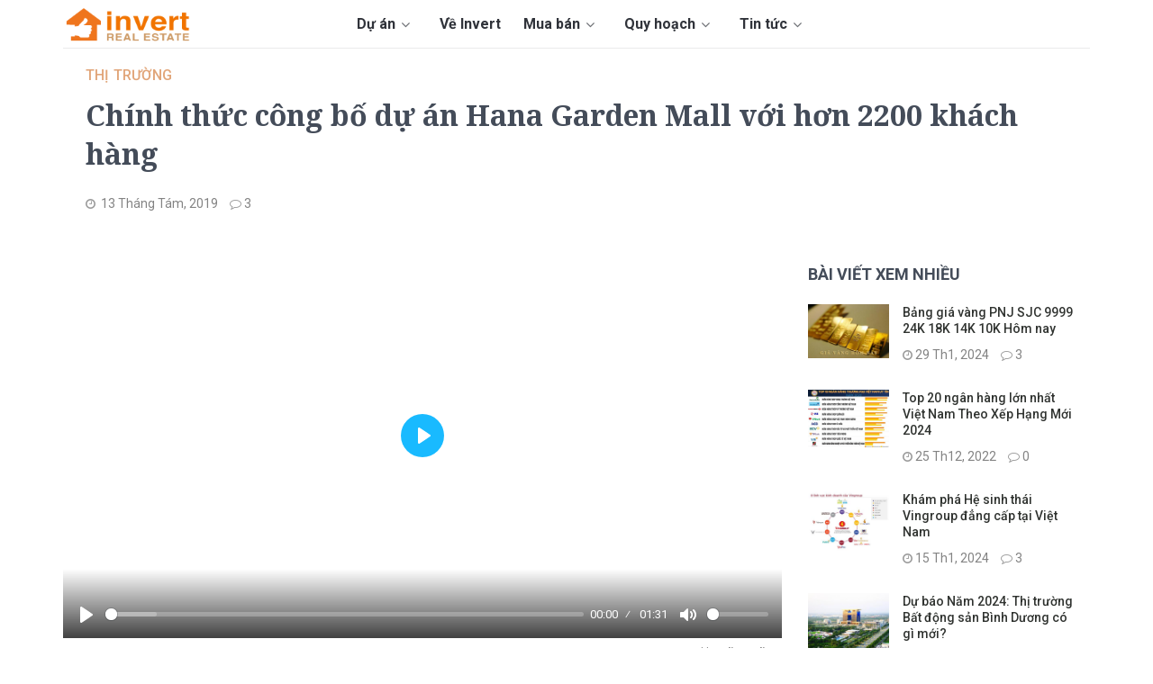

--- FILE ---
content_type: text/html; charset=utf-8
request_url: https://www.invert.vn/cong-bo-khu-phuc-hop-hana-garden-mall-ar1926
body_size: 11393
content:
<!DOCTYPE html>
<html lang="vi">
<head>
    <title>Chính thức công bố dự án Hana Garden Mall với hơn 2200 khách hàng </title>
    <meta charset="UTF-8">
    <meta name="description" content="Hơn 2.200 khách hàng đã tham gia lễ chính thức giới thiệu dự án khu phức hợp Hana Garden Mall vào ngày 10/8/2019. Toàn bộ gần 800 sản phẩm giai đoạn 1 của dự án đã được khách hàng xác nhận chuyển cọc. " />
    <meta name="viewport" content="width=device-width,initial-scale=1.0, maximum-scale=1.0, user-scalable=no" />
    <meta name="author" content="invert.vn" />
    <link rel="dns-prefetch" href="https://fonts.googleapis.com/" />
    <link rel="canonical" href="https://www.invert.vn/cong-bo-khu-phuc-hop-hana-garden-mall-ar1926" />
    <meta name="viewport" content="width=device-width" />
    <meta property="og:site_name" content="Chính thức công bố dự án Hana Garden Mall với hơn 2200 khách hàng " />
    <meta property="fb:app_id" content="375582273266149" />
    <meta property="og:url" content="https://www.invert.vn/cong-bo-khu-phuc-hop-hana-garden-mall-ar1926" />
    <meta property="og:title" content="Chính thức công bố dự án Hana Garden Mall với hơn 2200 khách hàng " />
    <meta property="og:description" content="Hơn 2.200 khách hàng đã tham gia lễ chính thức giới thiệu dự án khu phức hợp Hana Garden Mall vào ngày 10/8/2019. Toàn bộ gần 800 sản phẩm giai đoạn 1 của dự án đã được khách hàng xác nhận chuyển cọc. " />
    <meta property="og:image" content="https://www.invert.vn/media/ar/7-hana-garden-mall.jpg" />
    <meta property="og:type" content="website" />
    <link rel="shortcut icon" type="image/x-icon" href="/favicon.ico?v=1" />
    <link rel="apple-touch-icon" href="/images/apple-touch-icon.png" />
    <link rel="image_src" href="/images/apple-touch-icon.png" />
    
    
    <!--style-->
    <link href="/theme/css/stylev7.css?v=2" rel="stylesheet" />
    <!--layout-->
    
    <link href="/theme/css/layout3.min.css" rel="stylesheet" />
    <!--rate-->
    <link href="/theme/lib/starrate/css/style.css" rel="stylesheet" />
    <!--slick-->
    <link href="/theme/lib/slick/slick-theme.css" rel="stylesheet" />
    <link href="/theme/lib/slick/slick.css" rel="stylesheet" />
    <link href="/theme/fonts/fa/font-awesome.min.css" rel="stylesheet" />
        <script data-ad-client="ca-pub-7511750539661875" async src="https://pagead2.googlesyndication.com/pagead/js/adsbygoogle.js"></script>

    <link href="https://fonts.googleapis.com/css2?family=Roboto:ital,wght@0,300;0,400;0,500;0,600;0,700;0,900;1,300;1,400;1,500;1,700&display=swap" rel="stylesheet">
    
    <link href="https://fonts.googleapis.com/css?family=Noto+Serif:700&display=swap&subset=vietnamese" rel="stylesheet">

    <!-- Google tag (gtag.js) -->
<script async src="https://www.googletagmanager.com/gtag/js?id=G-22QDKVMS8V"></script>
<script>
  window.dataLayer = window.dataLayer || [];
  function gtag(){dataLayer.push(arguments);}
  gtag('js', new Date());

  gtag('config', 'G-22QDKVMS8V');
</script>            <!-- Google tag (gtag.js) -->
    <script async src="https://www.googletagmanager.com/gtag/js?id=G-22QDKVMS8V"></script>
    <script>
        window.dataLayer = window.dataLayer || [];
        function gtag() { dataLayer.push(arguments); }
        gtag('js', new Date());

        gtag('config', 'G-22QDKVMS8V');
    </script>

    
</head>
<body class="">
    
    <div id="fb-root"></div>
    <script async defer src="https://connect.facebook.net/vi_VN/sdk.js#xfbml=1&version=v3.2&appId=375582273266149"></script>

    <header>
    <div class="container header">
        <div class="col-left">
            <button class="fa fa-bars"></button>
            <div class="logo">
                <a href="/" title="INVERT.VN"></a>
            </div>
            <div class="main-nav">
                
                <div class="main-nav-menu">
                    <ul>
                        <li class='sub-menu'><a href='/du-an'>Dự án <i class='fa fa-angle-down'></i></a><ul> <li class='hide-dkt'><a href='/du-an'>Tất cả dự án</a></li> <li><a href='/du-an-dat-nen'>Đất nền</a></li> <li><a href='/du-an-can-ho'>Căn hộ</a></li> <li><a href='/du-an-nha-pho'>Nhà phố</a></li> <li><a href='/du-an-biet-thu'>Biệt thự</a></li> <li><a href='/du-an-bat-dong-san'>Bất động sản khác</a></li></ul></li><li><a href='/ve-chung-toi.html'>Về Invert</a></li><li class='sub-menu'><a href='/ban-nha-dat'>Mua bán <i class='fa fa-angle-down'></i></a><ul> <li><a href='/ban-dat-nen'>Đất nền</a></li> <li><a href='/ban-can-ho'>Căn hộ</a></li></ul></li><li class='sub-menu'><a href='/tra-cuu-quy-hoach'>Quy hoạch <i class='fa fa-angle-down'></i></a><ul> <li><a href='/huong-dan-tra-cuu-thong-tin-quy-hoach-ho-chi-minh-ar1904'>Quy hoạch TP HCM</a></li> <li><a href='/huong-dan-xem-phan-mem-quy-hoach-binh-duong-moi-nhat-ar1271'>Quy hoạch Bình Dương</a></li> <li><a href='/tra-cuu-thong-tin-quy-hoach-dong-nai-ar1999'>Quy hoạch Đồng Nai</a></li> <li><a href='/huong-dan-tra-cuu-thong-tin-quy-hoach-long-an-ar1903'>Quy hoạch Long An</a></li> <li><a href='/huong-dan-cai-dat-phan-mem-quy-hoach-itcvungtau-ba-ria-vung-tau-ar1128'>Quy hoạch Bà Rịa - Vũng Tàu</a></li></ul></li><li class='sub-menu'><a href='/tin-tuc'>Tin tức <i class='fa fa-angle-down'></i></a><ul> <li><a href='/tin-tuc'>Tin tức</a></li> <li><a href='/tra-cuu'>Tra cứu</a></li> <li><a href='/phong-thuy'>Phong thủy</a></li> <li><a href='/kien-thuc'>Kiến thức</a></li></ul></li>
                        <li>
                            <a href="tel:0937 091 291 ">
                                <span>Hotline: <strong>0937 091 291 </strong></span>
                            </a>
                        </li>
                        <li class="btn-dangtin" style="float:left;">
                            <a href="/post" title="Đăng tin bất động sản" rel="nofollow"><img src="/theme/img/post.png" alt="Đăng tin bất động sản" /></a>
                        </li>
                    </ul>
                </div>
            </div>
        </div>
        <div class="col-right">
            <div class="top-menu">
                <ul>
                   <li class='sub-menu'><a href='/du-an'>Dự án <i class='fa fa-angle-down'></i></a><ul> <li class='hide-dkt'><a href='/du-an'>Tất cả dự án</a></li> <li><a href='/du-an-dat-nen'>Đất nền</a></li> <li><a href='/du-an-can-ho'>Căn hộ</a></li> <li><a href='/du-an-nha-pho'>Nhà phố</a></li> <li><a href='/du-an-biet-thu'>Biệt thự</a></li> <li><a href='/du-an-bat-dong-san'>Bất động sản khác</a></li></ul></li><li><a href='/ve-chung-toi.html'>Về Invert</a></li><li class='sub-menu'><a href='/ban-nha-dat'>Mua bán <i class='fa fa-angle-down'></i></a><ul> <li><a href='/ban-dat-nen'>Đất nền</a></li> <li><a href='/ban-can-ho'>Căn hộ</a></li></ul></li><li class='sub-menu'><a href='/tra-cuu-quy-hoach'>Quy hoạch <i class='fa fa-angle-down'></i></a><ul> <li><a href='/huong-dan-tra-cuu-thong-tin-quy-hoach-ho-chi-minh-ar1904'>Quy hoạch TP HCM</a></li> <li><a href='/huong-dan-xem-phan-mem-quy-hoach-binh-duong-moi-nhat-ar1271'>Quy hoạch Bình Dương</a></li> <li><a href='/tra-cuu-thong-tin-quy-hoach-dong-nai-ar1999'>Quy hoạch Đồng Nai</a></li> <li><a href='/huong-dan-tra-cuu-thong-tin-quy-hoach-long-an-ar1903'>Quy hoạch Long An</a></li> <li><a href='/huong-dan-cai-dat-phan-mem-quy-hoach-itcvungtau-ba-ria-vung-tau-ar1128'>Quy hoạch Bà Rịa - Vũng Tàu</a></li></ul></li><li class='sub-menu'><a href='/tin-tuc'>Tin tức <i class='fa fa-angle-down'></i></a><ul> <li><a href='/tin-tuc'>Tin tức</a></li> <li><a href='/tra-cuu'>Tra cứu</a></li> <li><a href='/phong-thuy'>Phong thủy</a></li> <li><a href='/kien-thuc'>Kiến thức</a></li></ul></li>
                   
                </ul>
            </div>
        </div>
    </div>
</header>

    




<div class="body-container-wrapper">
    <div class="container col-12" style="margin-top: 20px;">
        <div class="page-center content-wrapper clearfix">
            
            <div class="post-header full-title">
                <a class="cate" href="thi-truong">Thị trường</a>
                <h1>Ch&#237;nh thức c&#244;ng bố dự &#225;n Hana Garden Mall với hơn 2200 kh&#225;ch h&#224;ng</h1>
                <div class="post-meta">
                    <span class="meta-date">
                        13 Tháng Tám, 2019
                    </span>
                    
                    <span class="meta-comment">3</span>
                    
                </div>
            </div>
            <div class="blog-content main-body post-body-wrapper">
                <div>
                    
                    <div>
                        <div class="gliaplayer-container" data-slot="invert_desktop">
                        </div>
                        <script>
                            (function (src, width) {
                                if (window.screen.width > width) {
                                    const tag = document.createElement('script')
                                    tag.onload = function () {
                                        this.setAttribute('loaded', '')
                                    }
                                    tag.async = true
                                    tag.src = src
                                    const s = document.getElementsByTagName('script')[0]
                                    s.parentNode.insertBefore(tag, s)
                                }
                            })("https://player.gliacloud.com/player/invert_desktop", 600)
                        </script>
                        <div class="gliaplayer-container"
                             data-slot="invert_mobile">
                        </div>
                        <script>
                            (function (src, width) {
                                if (window.screen.width <= width) {
                                    const tag = document.createElement('script')
                                    tag.onload = function () {
                                        this.setAttribute('loaded', '')
                                    }
                                    tag.async = true
                                    tag.src = src
                                    const s = document.getElementsByTagName('script')[0]
                                    s.parentNode.insertBefore(tag, s)
                                }
                            })("https://player.gliacloud.com/player/invert_mobile", 600)
                        </script>
                    </div>
                    <div class="post-body">
                        <strong>Hơn 2.200 kh&aacute;ch h&agrave;ng đ&atilde; tham gia lễ ch&iacute;nh thức giới thiệu dự &aacute;n <a href="https://www.invert.vn/du-an/hana-garden-mall"><span style="color:#3498db;">khu phức hợp Hana Garden Mall </span></a>v&agrave;o ng&agrave;y 10/8/2019. To&agrave;n bộ gần 800 sản phẩm giai đoạn 1 của dự &aacute;n đ&atilde; được kh&aacute;ch h&agrave;ng x&aacute;c nhận chuyển cọc.&nbsp;</strong>
<div id="table-contents" name="table-contents">
<p class="title-toc"><b>Nội dung bài viết</b> <span class="toggle-toc">[<a href="javascript:;">Ẩn</a>]</span></p>

<ul class="list-toc">
	<li><a href="#le-cong-bo-du-an-hana-garden-mall">Lễ c&ocirc;ng bố dự &aacute;n Hana Garden Mall</a></li>
	<li><a href="#bang-gia-du-an-hana-garden-mall-">Bảng gi&aacute; dự &aacute;n Hana Garden Mall&nbsp;</a></li>
	<li><a href="#cong-bo-tien-do-thanh-toan-hana-garden-mall">C&ocirc;ng bố tiến độ thanh to&aacute;n&nbsp;Hana Garden Mall</a></li>
</ul>
</div>

<div style="text-align:center">
<figure class="image" style="display:inline-block"><img alt="Lễ công bố dự án Hana Garden Mall" height="640" class="lazy" src="[data-uri]" data-src="/media/uploads/uploads/13125714-2-hana-garden-mall.jpg" width="1000" />
<figcaption>Lễ c&ocirc;ng bố khu phức hợp dự &aacute;n Hana Garden Mall</figcaption>
</figure>
</div>

<h2 id="le-cong-bo-du-an-hana-garden-mall" name="le-cong-bo-du-an-hana-garden-mall">Lễ c&ocirc;ng bố dự &aacute;n Hana Garden Mall</h2>

<p>Hội trường b&ugrave;ng nổ trong gi&acirc;y ph&uacute;t đại diện chủ đầu tư - C&ocirc;ng ty TNHH MTV Bất động sản Đầu tư v&agrave; Ph&aacute;t triển H&agrave; Nam - ch&iacute;nh thức c&ocirc;ng bố dự &aacute;n Hana Garden Mall. &nbsp;Trong ảnh l&agrave; nh&acirc;n vi&ecirc;n kinh doanh của c&aacute;c đơn vị ph&aacute;t triển v&agrave; ph&acirc;n phối dự &aacute;n chen ch&acirc;n nhận bảng gi&aacute; v&agrave; th&ocirc;ng tin sản phẩm để kịp thời tư vấn cho kh&aacute;ch h&agrave;ng của m&igrave;nh<br />
<br />
C&aacute;c nh&acirc;n vi&ecirc;n kinh doanh tận t&igrave;nh tư vấn gi&uacute;p một kh&aacute;ch h&agrave;ng chọn lựa sản phẩm. Với gi&aacute; chỉ 680 triệu đồng, kh&ocirc;ng &iacute;t kh&aacute;ch h&agrave;ng đ&atilde; mua c&ugrave;ng l&uacute;c nhiều sản phẩm do nhận thấy dự &aacute;n hội tụ nhiều lợi thế để ở kết hợp kinh doanh cũng như tiềm năng gia tăng gi&aacute; trị</p>

<div style="text-align:center">
<figure class="image" style="display:inline-block"><img alt="Khách hàng Trần Hữu Mạnh (Bắc Tân Uyên, Bình Dương) là người may mắn nhất buổi lễ khi trúng giải đặc biệt là một nền đất trị giá 700 triệu đồng" height="640" class="lazy" src="[data-uri]" data-src="/media/uploads/uploads/13125800-6-hana-garden-mall.jpg" width="1000" />
<figcaption>Kh&aacute;ch h&agrave;ng Trần Hữu Mạnh (Bắc T&acirc;n Uy&ecirc;n, B&igrave;nh Dương) l&agrave; người may mắn nhất buổi lễ khi tr&uacute;ng giải đặc biệt l&agrave; một nền đất trị gi&aacute; 700 triệu đồng</figcaption>
</figure>
</div>

<p>B&ecirc;n cạnh giải đặc biệt, chủ đầu tư c&ograve;n trao nhiều giải thưởng gi&aacute; trị cao cho c&aacute;c kh&aacute;ch h&agrave;ng may mắn gồm 1 giải nhất l&agrave; 1 xe Honda SH (trị gi&aacute; 90 triệu đồng), 3 giải nh&igrave; l&agrave; 3 xe Honda Air Blade (trị gi&aacute; 40 triệu đồng/chiếc), 10 giải ba l&agrave; 10 xe Yamaha Sirius (20 triệu đồng/chiếc)</p>

<h2 id="bang-gia-du-an-hana-garden-mall-" name="bang-gia-du-an-hana-garden-mall-"><strong style="color: rgb(218, 106, 5); font-family: Lora, Arial, sans-serif; font-size: 20px;">Bảng gi&aacute; dự &aacute;n Hana Garden Mall&nbsp;</strong></h2>

<div style="text-align:center">
<figure class="image" style="display:inline-block"><img alt="Bảng giá dự án Hana Garden Mall LK 2 và LK 8" height="900" class="lazy" src="[data-uri]" data-src="/media/uploads/uploads/13094119-lk-2-lk-8.jpg" width="1300" />
<figcaption><strong>Bảng gi&aacute; dự &aacute;n Hana Garden Mall LK 2 v&agrave; LK 8</strong></figcaption>
</figure>
</div>
Xem th&ecirc;m:<a href="https://www.invert.vn/bang-gia-du-an-hana-garden-mall-chinh-thuc-cong-bo-boi-cdt-ar1923"><span style="color:#3498db;"><strong>&nbsp;bảng gi&aacute; dự &aacute;n Hana Garden Mall chi tiết v&agrave; đầy đủ</strong></span></a>

<blockquote>
<p><strong>Tuy nhi&ecirc;n, Qu&yacute; kh&aacute;ch cần lưu &yacute; hợp đồng chuyển nhượng, cho tới b&acirc;y giờ khi kh&aacute;ch h&agrave;ng chuyển cọc dự &aacute;n Hana Garden Mall v&agrave;o ng&agrave;y 10/8/2019 m&agrave; hợp đồng chưa c&oacute;? Trong phương thức thanh to&aacute;n lại gồm hợp đồng chủ đầu tư v&agrave; hợp đồng kinh tế (HĐKT) liệu nh&agrave; ph&acirc;n phối c&oacute; k&ecirc; gi&aacute; l&ecirc;n qu&aacute; cao hay kh&ocirc;ng?&nbsp;<br />
Xem th&ecirc;m: <a href="https://www.invert.vn/chu-dau-tu-du-an-hana-garden-mall-tan-uyen-la-ai-ar1781"><span style="color:#3498db;">Đ&aacute;nh gi&aacute; tiềm lực chủ đầu tư Hana Garden Mall</span></a></strong></p>
</blockquote>

<div style="text-align:center">
<figure class="image" style="display:inline-block"><img alt="Giải nhất dự án Hana Garden Mall đã tìm ra chủ" height="640" class="lazy" src="[data-uri]" data-src="/media/uploads/uploads/13125849-3-hana-garden-mall.jpg" width="1000" />
<figcaption>Giải nhất dự &aacute;n Hana Garden Mall đ&atilde; t&igrave;m ra chủ</figcaption>
</figure>
</div>

<h3 id="cong-bo-tien-do-thanh-toan-hana-garden-mall" name="cong-bo-tien-do-thanh-toan-hana-garden-mall"><span style="font-family: Lora, Arial, sans-serif; font-size: 18px; font-weight: 700;">C&ocirc;ng bố tiến độ thanh to&aacute;n&nbsp;</span><strong style="font-family: Lora, Arial, sans-serif; font-size: 18px;">Hana Garden Mall</strong></h3>

<ul>
	<li>Kh&aacute;ch h&agrave;ng đặt cọc 50&nbsp;triệu đồng/nền&nbsp;</li>
	<li>Ngay khi nhận b&agrave;n giao giấy CNQSDĐ kh&aacute;ch h&agrave;ng thanh to&aacute;n 20 triệu đồng/1 nền đất</li>
</ul>

<table border="1" cellpadding="1" cellspacing="1" style="width:100%;">
	<tbody>
		<tr>
			<td><strong>Đợt</strong></td>
			<td><strong>Tiến độ thanh to&aacute;n</strong></td>
			<td><strong>Tỷ lệ thanh to&aacute;n (Gi&aacute; trị hợp đồng)</strong></td>
		</tr>
		<tr>
			<td>Đợt 1</td>
			<td>Trong v&ograve;ng 7 ng&agrave;y kể từ khi cọc</td>
			<td>Thanh to&aacute;n 30% hợp đồng chủ đầu tư (bao gồm tiền cọc) v&agrave; 100% <strong>HĐKT</strong></td>
		</tr>
		<tr>
			<td>Đợt 2</td>
			<td>Trong v&ograve;ng 30 ng&agrave;y kể từ khi k&yacute; hợp đồng chủ đầu tư</td>
			<td>30% Hợp đồng chủ đầu tư</td>
		</tr>
		<tr>
			<td>Đợt 3</td>
			<td>Trong v&ograve;ng 60 ng&agrave;y kể từ khi k&yacute; hợp đồng chủ đầu tư</td>
			<td>20%&nbsp;Hợp đồng chủ đầu tư</td>
		</tr>
		<tr>
			<td>Đợt 4</td>
			<td>Trong v&ograve;ng 90 ng&agrave;y kể từ khi k&yacute; hợp đồng chủ đầu tư</td>
			<td>15% Hợp đồng chủ đầu tư</td>
		</tr>
		<tr>
			<td>Đợt 5</td>
			<td>Chủ đầu tư b&agrave;n giao giấy QSDĐ</td>
			<td>5%&nbsp;Hợp đồng chủ đầu tư</td>
		</tr>
	</tbody>
</table>
<strong>Note: </strong>Kh&aacute;ch h&agrave;ng chỉ được nhận ch&iacute;nh s&aacute;ch chiết khấu khi thanh to&aacute;n đủ số tiền đợt 1 trong v&ograve;ng 7 ng&agrave;y

<div style="text-align:center">
<figure class="image" style="display:inline-block"><img alt="Khách hàng tranh giành sản phẩm Hana Garden Mall ở thị trường tự do" height="640" class="lazy" src="[data-uri]" data-src="/media/uploads/uploads/13125925-7-hana-garden-mall.jpg" width="1000" />
<figcaption>Kh&aacute;ch h&agrave;ng tranh gi&agrave;nh sản phẩm Hana Garden Mall ở thị trường tự do</figcaption>
</figure>
</div>

                        <div class="post-source" style="text-align:right">
                            <p><strong>Nguồn: </strong><a href="https://www.invert.vn/" target="_blank"><span style="color:#3498db;">Invert.vn</span></a></p>
                        </div>

                        <div class="post-share" style="margin-bottom:0px;padding-bottom:0px;">
                            <div class="fb-like" data-href="https://www.invert.vn/cong-bo-khu-phuc-hop-hana-garden-mall-ar1926" data-layout="button_count" data-action="like" data-size="small" data-show-faces="false" data-share="true"></div>
                            
                        </div>
                        <div class="subcriber-youtube">
                            <a href="https://www.youtube.com/channel/UCWiyApu-khBywPXFDozju6A?sub_confirmation=1" target="_blank">
                                <img src="/images/youtube.png">
                                <span class="subcriber-text">
                                    Đăng ký theo dõi
                                    kênh Bất Động Sản Invert để nhận thông tin các dự án mới nhất.
                                </span>
                            </a>
                        </div>
                        

                    </div>
                        <div class="tags-group">
                            <span>Tags:</span>
                            <span class='items'>hana garden mall</span><span class='items'>mở bán hana garden mall</span><span class='items'>khu phức hợp hana garden mall</span><span class='items'>dự án hana garden mall</span><span class='items'>giá hana garden mall gđ 1</span>
                        </div>
                </div>
                
                
                    <div>
                            <a href="/click/5" rel="nofollow" target="_blank">
                                <picture>
                                    <source media="(max-width: 768px)" srcset="/media/images/banner-vuong.jpg">
                                    <img src="/media/images/banner-nang.jpg" alt="Đồng Phục Trang Anh" style="width: 100%;">
                                </picture>
                            </a>
                    </div>
                <div style="margin:20px 0;">
                        <section id="comments">
                            <h3 class="heading-03">Bình luận (3)</h3>
                            <div id="user-comments">
                                <ol class="comments-list">
                                </ol>
                            </div>
                        </section>
                    <section id="respond">
                        <div id="respond-box">
                            <p class="heading-03">Gửi bình luận của bạn</p>
                            <div id="alert"></div>
                            <p>(*) yêu cầu nhập</p>
                            <form action="#" method="post" class="comments-form" id="comments-form">
                                <input type="hidden" name="id" value="/cong-bo-khu-phuc-hop-hana-garden-mall-ar1926" />
                                <input type="hidden" name="cp" value="0" id="cp" />
                                <input type="hidden" name="ar" value="1926" id="ar" />
                                <div class="form-element textarea">
                                    <div class="placeholder">Nội dung bình luận (*)</div>
                                    <textarea name="cmessage" id="cessage" cols="88" rows="6" required oninvalid="this.setCustomValidity('Vui lòng nhập nội dung bình luận')" oninput="this.setCustomValidity('')"></textarea>
                                </div>
                                    <div class="form-element-c-row">
                                        <div class="form-element input">
                                            <div class="placeholder">Họ tên</div>
                                            <input type="text" class="input" name="cname" value="" id="cname" required oninvalid="this.setCustomValidity('Vui lòng nhập họ tên')" oninput="this.setCustomValidity('')">
                                        </div>
                                        <div class="form-element input">
                                            <div class="placeholder">Email</div>
                                            <input type="email" class="input" name="cemail" value="" id="cemail" required oninvalid="this.setCustomValidity('Vui lòng nhập đúng địa chỉ Email')" oninput="this.setCustomValidity('')">
                                        </div>
                                        
                                    </div>
                                <input type="submit" value="Gửi bình luận" class="formsubmit large-btn-bg">
                                <a class="button cancel" style="display:none;" href="javascript:;">Hủy Trả lời</a>

                                <img src="/images/loader.gif" class="loader" style="display:none;" alt="Đang gửi..." />
                                <div class="clear"></div>
                            </form>
                        </div>
                    </section>
                </div>

                    <div class="container col-12 relative-intags">
                        <div class="samecat" style="margin-bottom:5px;"> <span>TIN LIÊN QUAN</span> </div>
                        <div class="widget-span widget-type-cell relative-inner">
                            <div class="owl-carousel owl-theme">
                                    <div class="item">
                                        <div class="related-post-item">
                                            <div class="related-image">
                                                <a href="/gia-vang-hom-nay-ar4022" title="Bảng gi&#225; v&#224;ng PNJ SJC 9999 24K 18K 14K 10K H&#244;m nay" class="hs-featured-image-link">
                                                    <img class="lazy" data-src="https://www.invert.vn/media/ar/thumb/gia-vang-hom-nay.jpeg" alt="Bảng gi&#225; v&#224;ng PNJ SJC 9999 24K 18K 14K 10K H&#244;m nay" src="[data-uri]">
                                                </a>
                                            </div>
                                            <div class="related-title">
                                                <a class="heading-post" href="/gia-vang-hom-nay-ar4022">Bảng gi&#225; v&#224;ng PNJ SJC 9999 24K 18K 14K 10K H&#244;m nay</a>
                                                <div class="author-n-date">
                                                    <span class="custom-date-related">
                                                        26 Tháng Tư, 2024
                                                    </span>
                                                </div>
                                            </div>
                                            <div></div>
                                        </div>
                                    </div>
                                    <div class="item">
                                        <div class="related-post-item">
                                            <div class="related-image">
                                                <a href="/top-nhung-du-an-can-ho-tai-huyen-nha-be-thu-hut-nha-dau-tu-ar5172" title="TOP những dự &#225;n căn hộ tại huyện Nh&#224; B&#232; thu h&#250;t nh&#224; đầu tư" class="hs-featured-image-link">
                                                    <img class="lazy" data-src="https://www.invert.vn/media/ar/thumb/can-ho_556.jpeg" alt="TOP những dự &#225;n căn hộ tại huyện Nh&#224; B&#232; thu h&#250;t nh&#224; đầu tư" src="[data-uri]">
                                                </a>
                                            </div>
                                            <div class="related-title">
                                                <a class="heading-post" href="/top-nhung-du-an-can-ho-tai-huyen-nha-be-thu-hut-nha-dau-tu-ar5172">TOP những dự &#225;n căn hộ tại huyện Nh&#224; B&#232; thu h&#250;t nh&#224; đầu tư</a>
                                                <div class="author-n-date">
                                                    <span class="custom-date-related">
                                                        18 Tháng Gi&#234;ng, 2024
                                                    </span>
                                                </div>
                                            </div>
                                            <div></div>
                                        </div>
                                    </div>
                                    <div class="item">
                                        <div class="related-post-item">
                                            <div class="related-image">
                                                <a href="/du-an-moi-cua-novaland-ar3614" title="TOP c&#225;c dự &#225;n mới của Novaland đang triển khai, mở b&#225;n" class="hs-featured-image-link">
                                                    <img class="lazy" data-src="https://www.invert.vn/media/ar/thumb/novaland-group.jpeg" alt="TOP c&#225;c dự &#225;n mới của Novaland đang triển khai, mở b&#225;n" src="[data-uri]">
                                                </a>
                                            </div>
                                            <div class="related-title">
                                                <a class="heading-post" href="/du-an-moi-cua-novaland-ar3614">TOP c&#225;c dự &#225;n mới của Novaland đang triển khai, mở b&#225;n</a>
                                                <div class="author-n-date">
                                                    <span class="custom-date-related">
                                                        18 Tháng Gi&#234;ng, 2024
                                                    </span>
                                                </div>
                                            </div>
                                            <div></div>
                                        </div>
                                    </div>
                                    <div class="item">
                                        <div class="related-post-item">
                                            <div class="related-image">
                                                <a href="/dat-nen-khu-cong-nghiep-phan-khuc-san-pham-hap-dan-ar1621" title="Đất nền khu c&#244;ng nghiệp: Ph&#226;n kh&#250;c sản phẩm hấp dẫn NĐT" class="hs-featured-image-link">
                                                    <img class="lazy" data-src="https://www.invert.vn/media/ar/thumb/dat-nen-khu-cong-nghiep-phan-khuc-san-pham-hap-dan-2019.jpg" alt="Đất nền khu c&#244;ng nghiệp: Ph&#226;n kh&#250;c sản phẩm hấp dẫn NĐT" src="[data-uri]">
                                                </a>
                                            </div>
                                            <div class="related-title">
                                                <a class="heading-post" href="/dat-nen-khu-cong-nghiep-phan-khuc-san-pham-hap-dan-ar1621">Đất nền khu c&#244;ng nghiệp: Ph&#226;n kh&#250;c sản phẩm hấp dẫn NĐT</a>
                                                <div class="author-n-date">
                                                    <span class="custom-date-related">
                                                        17 Tháng Gi&#234;ng, 2024
                                                    </span>
                                                </div>
                                            </div>
                                            <div></div>
                                        </div>
                                    </div>
                                    <div class="item">
                                        <div class="related-post-item">
                                            <div class="related-image">
                                                <a href="/bang-gia-nha-pho-biet-thu-tai-quan-9-ar3304" title="Tổng hợp bảng gi&#225; nh&#224; phố &amp; biệt thự tại Quận 9 (2025)" class="hs-featured-image-link">
                                                    <img class="lazy" data-src="https://www.invert.vn/media/ar/thumb/bang-gia-nha-pho-biet-thu-tai-quan-9.png" alt="Tổng hợp bảng gi&#225; nh&#224; phố &amp; biệt thự tại Quận 9 (2025)" src="[data-uri]">
                                                </a>
                                            </div>
                                            <div class="related-title">
                                                <a class="heading-post" href="/bang-gia-nha-pho-biet-thu-tai-quan-9-ar3304">Tổng hợp bảng gi&#225; nh&#224; phố &amp; biệt thự tại Quận 9 (2025)</a>
                                                <div class="author-n-date">
                                                    <span class="custom-date-related">
                                                        17 Tháng Gi&#234;ng, 2024
                                                    </span>
                                                </div>
                                            </div>
                                            <div></div>
                                        </div>
                                    </div>
                                    <div class="item">
                                        <div class="related-post-item">
                                            <div class="related-image">
                                                <a href="/tong-hop-gia-dat-dong-nai-nam-2019-moi-nhat-ar1602" title="Tổng hợp bảng gi&#225; đất tại tỉnh Đồng Nai mới (2025)" class="hs-featured-image-link">
                                                    <img class="lazy" data-src="https://www.invert.vn/media/ar/thumb/bang-gia-dat-nhon-trach-2019.jpg" alt="Tổng hợp bảng gi&#225; đất tại tỉnh Đồng Nai mới (2025)" src="[data-uri]">
                                                </a>
                                            </div>
                                            <div class="related-title">
                                                <a class="heading-post" href="/tong-hop-gia-dat-dong-nai-nam-2019-moi-nhat-ar1602">Tổng hợp bảng gi&#225; đất tại tỉnh Đồng Nai mới (2025)</a>
                                                <div class="author-n-date">
                                                    <span class="custom-date-related">
                                                        17 Tháng Gi&#234;ng, 2024
                                                    </span>
                                                </div>
                                            </div>
                                            <div></div>
                                        </div>
                                    </div>
                                    <div class="item">
                                        <div class="related-post-item">
                                            <div class="related-image">
                                                <a href="/gia-dat-phan-lo-va-dat-nen-du-an-tai-bao-loc-ar3501" title="Năm 2025: Gi&#225; đất ph&#226;n l&#244; v&#224; đất nền dự &#225;n tại Bảo Lộc mới" class="hs-featured-image-link">
                                                    <img class="lazy" data-src="https://www.invert.vn/media/ar/thumb/gia-dat-nen-bao-loc.jpeg" alt="Năm 2025: Gi&#225; đất ph&#226;n l&#244; v&#224; đất nền dự &#225;n tại Bảo Lộc mới" src="[data-uri]">
                                                </a>
                                            </div>
                                            <div class="related-title">
                                                <a class="heading-post" href="/gia-dat-phan-lo-va-dat-nen-du-an-tai-bao-loc-ar3501">Năm 2025: Gi&#225; đất ph&#226;n l&#244; v&#224; đất nền dự &#225;n tại Bảo Lộc mới</a>
                                                <div class="author-n-date">
                                                    <span class="custom-date-related">
                                                        17 Tháng Gi&#234;ng, 2024
                                                    </span>
                                                </div>
                                            </div>
                                            <div></div>
                                        </div>
                                    </div>
                                    <div class="item">
                                        <div class="related-post-item">
                                            <div class="related-image">
                                                <a href="/kham-pha-he-sinh-thai-vingroup-ar3454" title="Kh&#225;m ph&#225; Hệ sinh th&#225;i Vingroup đẳng cấp tại Việt Nam" class="hs-featured-image-link">
                                                    <img class="lazy" data-src="https://www.invert.vn/media/ar/thumb/8-he-sinh-thai-vingroup.png" alt="Kh&#225;m ph&#225; Hệ sinh th&#225;i Vingroup đẳng cấp tại Việt Nam" src="[data-uri]">
                                                </a>
                                            </div>
                                            <div class="related-title">
                                                <a class="heading-post" href="/kham-pha-he-sinh-thai-vingroup-ar3454">Kh&#225;m ph&#225; Hệ sinh th&#225;i Vingroup đẳng cấp tại Việt Nam</a>
                                                <div class="author-n-date">
                                                    <span class="custom-date-related">
                                                        15 Tháng Gi&#234;ng, 2024
                                                    </span>
                                                </div>
                                            </div>
                                            <div></div>
                                        </div>
                                    </div>
                                    <div class="item">
                                        <div class="related-post-item">
                                            <div class="related-image">
                                                <a href="/ban-do-gia-ban-20-chung-cu-tai-thanh-pho-thuan-an-hien-nay-ar3446" title="[CHẤM ĐIỂM] Gi&#225; b&#225;n 20 dự &#225;n căn hộ chung cư tại th&#224;nh phố Thuận An" class="hs-featured-image-link">
                                                    <img class="lazy" data-src="https://www.invert.vn/media/ar/thumb/ban-do-thuan-an.jpg" alt="[CHẤM ĐIỂM] Gi&#225; b&#225;n 20 dự &#225;n căn hộ chung cư tại th&#224;nh phố Thuận An" src="[data-uri]">
                                                </a>
                                            </div>
                                            <div class="related-title">
                                                <a class="heading-post" href="/ban-do-gia-ban-20-chung-cu-tai-thanh-pho-thuan-an-hien-nay-ar3446">[CHẤM ĐIỂM] Gi&#225; b&#225;n 20 dự &#225;n căn hộ chung cư tại th&#224;nh phố Thuận An</a>
                                                <div class="author-n-date">
                                                    <span class="custom-date-related">
                                                        14 Tháng Gi&#234;ng, 2024
                                                    </span>
                                                </div>
                                            </div>
                                            <div></div>
                                        </div>
                                    </div>
                            </div>

                        </div>
                    </div>

            </div>
            <div class="blog-sidebar">
                
                
                
                <div class="row-fluid-wrapper">

                    <div class="blog-sidebar-box span12">
                        <p class="blog-list-recent-heading">Bài viết xem nhiều</p>

                        <div class="blog-list-recent-post-wrapper">
                            <div class="blog-list-recent-post-list-item"> <div class="custom-rec-image"> <a href="/gia-vang-hom-nay-ar4022"> <img src="/media/ar/thumb/gia-vang-hom-nay.jpeg" alt="Bảng giá vàng PNJ SJC 9999 24K 18K 14K 10K Hôm nay" title="Bảng giá vàng PNJ SJC 9999 24K 18K 14K 10K Hôm nay"> </a> </div><div class="custom-rec-content"><a href="/gia-vang-hom-nay-ar4022">Bảng giá vàng PNJ SJC 9999 24K 18K 14K 10K Hôm nay</a> <div class="blog-meta"> <span class="meta-date">29 Th1, 2024 </span> <span class="meta-comment">3</span> </div> </div> </div><div class="blog-list-recent-post-list-item"> <div class="custom-rec-image"> <a href="/ngan-hang-lon-nhat-viet-nam-ar5052"> <img src="/media/ar/thumb/top-10-ngan-hang-thuong-mai-uy-tin-tai-viet-nam.jpeg" alt="Top 20 ngân hàng lớn nhất Việt Nam Theo Xếp Hạng Mới 2024" title="Top 20 ngân hàng lớn nhất Việt Nam Theo Xếp Hạng Mới 2024"> </a> </div><div class="custom-rec-content"><a href="/ngan-hang-lon-nhat-viet-nam-ar5052">Top 20 ngân hàng lớn nhất Việt Nam Theo Xếp Hạng Mới 2024</a> <div class="blog-meta"> <span class="meta-date">25 Th12, 2022 </span> <span class="meta-comment">0</span> </div> </div> </div><div class="blog-list-recent-post-list-item"> <div class="custom-rec-image"> <a href="/kham-pha-he-sinh-thai-vingroup-ar3454"> <img src="/media/ar/thumb/8-he-sinh-thai-vingroup.png" alt="Khám phá Hệ sinh thái Vingroup đẳng cấp tại Việt Nam" title="Khám phá Hệ sinh thái Vingroup đẳng cấp tại Việt Nam"> </a> </div><div class="custom-rec-content"><a href="/kham-pha-he-sinh-thai-vingroup-ar3454">Khám phá Hệ sinh thái Vingroup đẳng cấp tại Việt Nam</a> <div class="blog-meta"> <span class="meta-date">15 Th1, 2024 </span> <span class="meta-comment">3</span> </div> </div> </div><div class="blog-list-recent-post-list-item"> <div class="custom-rec-image"> <a href="/du-bao-thi-truong-bat-dong-san-binh-duong-ar2959"> <img src="/media/ar/thumb/binh-duong_766.jpg" alt="Dự báo Năm 2024: Thị trường Bất động sản Bình Dương có gì mới?" title="Dự báo Năm 2024: Thị trường Bất động sản Bình Dương có gì mới?"> </a> </div><div class="custom-rec-content"><a href="/du-bao-thi-truong-bat-dong-san-binh-duong-ar2959">Dự báo Năm 2024: Thị trường Bất động sản Bình Dương có gì mới?</a> <div class="blog-meta"> <span class="meta-date">14 Th1, 2024 </span> <span class="meta-comment">0</span> </div> </div> </div><div class="blog-list-recent-post-list-item"> <div class="custom-rec-image"> <a href="/nguyen-nhan-lam-gia-dat-cua-nhon-trach-tang-ar1465"> <img src="/media/ar/thumb/vanh-dai-3.jpg" alt="11 nguyên nhân làm giá đất của Nhơn Trạch vẫn tăng chóng mặt" title="11 nguyên nhân làm giá đất của Nhơn Trạch vẫn tăng chóng mặt"> </a> </div><div class="custom-rec-content"><a href="/nguyen-nhan-lam-gia-dat-cua-nhon-trach-tang-ar1465">11 nguyên nhân làm giá đất của Nhơn Trạch vẫn tăng chóng mặt</a> <div class="blog-meta"> <span class="meta-date">14 Th1, 2024 </span> <span class="meta-comment">0</span> </div> </div> </div><div class="blog-list-recent-post-list-item"> <div class="custom-rec-image"> <a href="/du-an-moi-cua-novaland-ar3614"> <img src="/media/ar/thumb/novaland-group.jpeg" alt="TOP các dự án mới của Novaland đang triển khai, mở bán" title="TOP các dự án mới của Novaland đang triển khai, mở bán"> </a> </div><div class="custom-rec-content"><a href="/du-an-moi-cua-novaland-ar3614">TOP các dự án mới của Novaland đang triển khai, mở bán</a> <div class="blog-meta"> <span class="meta-date">18 Th1, 2024 </span> <span class="meta-comment">0</span> </div> </div> </div><div class="blog-list-recent-post-list-item"> <div class="custom-rec-image"> <a href="/gia-ca-phe-hom-nay-ar4605"> <img src="/media/ar/thumb/gia-cafe-hom-nay.jpeg" alt="Giá cà phê hôm nay trực tuyến tại các tỉnh Việt Nam" title="Giá cà phê hôm nay trực tuyến tại các tỉnh Việt Nam"> </a> </div><div class="custom-rec-content"><a href="/gia-ca-phe-hom-nay-ar4605">Giá cà phê hôm nay trực tuyến tại các tỉnh Việt Nam</a> <div class="blog-meta"> <span class="meta-date">15 Th11, 2022 </span> <span class="meta-comment">0</span> </div> </div> </div>
                        </div>
                    </div><!--end widget-span -->

                </div>
                
                <!--end row-wrapper -->
                
            </div>

        </div>
        

    </div>

    

</div>
<script type="application/ld+json">
    {
    "@context":"http://schema.org",
    "@type":"NewsArticle",
    "mainEntityOfPage":{
    "@type":"WebPage",
    "@id":"https://www.invert.vn/cong-bo-khu-phuc-hop-hana-garden-mall-ar1926"
    },
    "headline":"Chính thức công bố dự án Hana Garden Mall với hơn 2200 khách hàng ",
    "description":"Hơn 2.200 khách hàng đã tham gia lễ chính thức giới thiệu dự án khu phức hợp Hana Garden Mall vào ngày 10/8/2019. Toàn bộ gần 800 sản phẩm giai đoạn 1 của dự án đã được khách hàng xác nhận chuyển cọc. ",
    "image":{
    "@type":"ImageObject",
    "url":"https://www.invert.vn/media/ar/7-hana-garden-mall.jpg",
    "width":1200,
    "height":628
    },
    "datePublished":"2019-08-13T13:00:00+07:00",
    "dateModified":"2019-08-13T13:09:12+07:00",
    "author":{
    "@type":"Person",
    "name":"Quốc Anh"
    },
    "publisher":{
    "@type": "Organization",
    "name":"INVERT.VN",
    "logo":{
    "@type":"ImageObject",
    "url":"https://www.invert.vn/images/logo.jpg"
    }
    }
    }
</script>


    <footer>
     <div class="container">
        <div class="block-links">
        <div class="row">
             <div class="col info">
                <div class="name">
                    C&#212;NG TY TNHH TƯ VẤN INVERT VIỆT NAM
                </div>
                 <p class="slogan">N&#226;ng Tầm Doanh nghiệp </p>
                 <p class="address-title">Địa chỉ: Số 2, Đường N1, Khu d&#226;n cư Ph&#250; Mỹ Hi&#234;p, Phường T&#226;n Đ&#244;ng Hiệp, Th&#224;nh phố Dĩ An, Tỉnh B&#236;nh Dương</p>
                 <p class="label">HỖ TRỢ KHÁCH HÀNG</p>
                <div class="info">
                    
                    <p><i class="iicon icon-phone"></i> <a href="tel:0937 091 291 ">0937 091 291 </a> - <a href="tel:0909 456789">0909 456789</a></p>
                    <p><i class="iicon icon-email"></i> Email: <a href="/cdn-cgi/l/email-protection#5f3c2c34371f3631293a2d2b712931"><span class="__cf_email__" data-cfemail="0764746c6f476e6971627573297169">[email&#160;protected]</span></a></p>
                </div>
                 <p class="label">KẾT NỐI VỚI CHÚNG TÔI</p>
                    <div class="social">
                        <a class="iicon facebook" href="https://www.facebook.com/invert.vn" title="INVERT.VN" target="_blank" rel="nofollow"></a>
                        <a class="iicon youtube" href="https://www.youtube.com/channel/UCWiyApu-khBywPXFDozju6A" title="INVERT.VN" target="_blank" rel="nofollow"></a>
                         <a class="iicon twitter" href="https://twitter.com/invert_vn" title="INVERT.VN" target="_blank" rel="nofollow"></a>
                    </div>
                    
                </div>
                
                
                
               
                
            <div class="col">
                <div class="title">
                        VỀ INVERT.VN
                    <i class="fa fa-angle-down"></i>
                </div>
                <div class="links">
                    <ul>
                        <li>
                            <a href="/ve-chung-toi.html" title="Giới thiệu">Giới thiệu</a>
                        </li>
                        
                        <li>
                            <a href="/dieu-khoan-su-dung.html" title="Quy chế hoạt động">Quy chế hoạt động</a>
                        </li>
                        <li>
                            <a href="/chinh-sach-bao-mat.html" title="Hợp tác">Chính sách bảo mật</a>
                        </li>
                        <li>
                            <a href="#" title="Liên hệ">Góp ý</a>
                        </li>
                        <li>
                            <a href="/lien-he.html" title="Liên hệ">Liên hệ</a>
                        </li>
                    </ul>
                    
                        
                        
                    
                </div>
                </div>
             <div class="col">
                   <div class="title">
                        TÀI KHOẢN
                       <i class="fa fa-angle-down"></i>
                    </div>
                <div class="links">
                    <ul>
                        <li>
                            <a href="/account/register" title="Đăng ký">Đăng ký</a>
                        </li>
                        <li>
                            <a href="/account/login" title="Đăng nhập">Đăng nhập</a>
                        </li>
                        <li>
                            <a href="/post" title="Đăng tin mới">Đăng tin mới</a>
                        </li>
                         <li>
                            <a href="/tin-tuc" title="Tin tức">Tin tức</a>
                        </li>
                         <li>
                            <a href="/du-an" title="Dự án">Dự án</a>
                        </li>
                    </ul>
                </div>
            </div>
            <div class="col">
                   <div class="title">
                        LIÊN KẾT
                       <i class="fa fa-angle-down"></i>
                    </div>
                <div class="links">
                    <ul>
                        <li>
                            <a href="/trang-sitemap.html" title="Sitemap">Sitemap</a>
                        </li>
                        
                    </ul>
                    <a href="https://www.dmca.com/Protection/Status.aspx?ID=8f958f6e-07b7-4da5-92fa-301fc1cdd379&refurl=https://www.invert.vn/cong-bo-khu-phuc-hop-hana-garden-mall-ar1926" title="DMCA.com Protection Status" class="dmca-badge" rel="nofollow" target="_blank"> <img src="https://images.dmca.com/Badges/dmca_protected_sml_120n.png?ID=8f958f6e-07b7-4da5-92fa-301fc1cdd379" alt="DMCA.com Protection Status"></a>
                </div>
            </div>
            </div>
          </div>
        <div class="text">
                <div class="address">
                  <div>
                        <div class="footer_description">
                            <p><b>INVERT</b> với mục ti&ecirc;u x&acirc;y dựng một hệ thống th&ocirc;ng tin bất động sản chuẩn x&aacute;c về vị tr&iacute;, gi&aacute; cả, ph&aacute;p l&yacute; từng dự &aacute;n, đ&aacute;nh gi&aacute; uy t&iacute;n CĐT.</p>

                        </div>
                </div>
            </div>
        </div>
        
        
   
    </div>
</footer>

    

    <script data-cfasync="false" src="/cdn-cgi/scripts/5c5dd728/cloudflare-static/email-decode.min.js"></script><script type="application/ld+json">
        {
        "@context": "http://schema.org",
        "@type": "WebSite",
        "url": "https://www.invert.vn/",
        "name": "Invert",
        "potentialAction": {
        "@type": "SearchAction",
        "target": "https://www.invert.vn/search/q={search_term_string}",
        "query-input": "required name=search_term_string"
        }
        }
    </script>
    <script src="/theme/js/jquery-2.1.4.min.js"></script>
    <script src="/theme/js/jquery-ui.min.js"></script>
    
    <script>
    var rid = '1926';
    var rv = 10, rtype ='ar'
    </script>
    <script src="/theme/js/starwars.js"></script>
    <script>
        window.onhashchange = highlightHash;
        window.onload = highlightHash;
        $(document).on('click', 'a[href^="#"]', function (event) {
            event.preventDefault();
            $('html, body').animate({
                scrollTop: ($($.attr(this, 'href')).offset().top - 28)
            }, 500);
        });
        function highlightHash() {
            var id = document.location.hash.substr(1);
            if (id.includes("comment-")) {
                var element = document.getElementById(id);
                if (element) {
                    element.classList.add("transitionStart");
                    setTimeout(function () {
                        element.classList.remove('transitionStart');
                        element.classList.add('transitionEnd');
                    }, 1000);
                }
            }
        };
        function grayer(formid, yesNo) {
            var f = document.getElementById(formid), s, opacity;
            var loader = $('.loader');
            yesNo ? loader.show() : loader.hide();
            s = f.style;
            opacity = yesNo ? '40' : '100';
            s.opacity = s.MozOpacity = s.KhtmlOpacity = opacity / 100;
            s.filter = 'alpha(opacity=' + opacity + ')';
            for (var i = 0; i < f.length; i++) f[i].disabled = yesNo;
        };
        $(document).ready(function () {
            $(".toggle-toc").click(function () {
                $(".list-toc").toggleClass("toc-hidden", 300);
                if ($(".toggle-toc a").text() == "Ẩn") {
                    $(".toggle-toc a").text("Hiện");
                }
                else {
                    $(".toggle-toc a").text("Ẩn");
                }
            });
            if (window.location.hash) {
                $('html, body').animate({
                    scrollTop: $(window.location.hash).offset().top
                }, 1000);
            };

            $(".comments-form input,.comments-form textarea").focus(function () {
                $(this).parent().addClass("focused");
            }).blur(function () {
                var value = $(this).val();
                if (!value.replace(/\s+/, '').length) {
                    $(this).parent().removeClass("focused");
                }
            })
        });
    </script>
    <script>
        $(document).ready(function ($) {
            var frm = $('.comments-form');
            frm.submit(function (e) {
                e.preventDefault();
                $("#comments-form .formsubmit").addClass("disabled");
                var formdata = frm.serialize();
                var url = 'https://www.invert.vn' + '/cong-bo-khu-phuc-hop-hana-garden-mall-ar1926';
                grayer('comments-form',true);
                $.ajax({
                    type: "POST",
                    url:  "/comment",
                    data: formdata,
                    success: function (data) {
                         //disableform();
                        if(data.result)
                        {
                            //window.location = url + '#comment-' + data.id;
                            //window.location.reload(true)
                             $("#alert").html('<p class="success">Bình luận của bạn đang được duyệt.</p>');
                             $("#comments-form .formsubmit").removeClass("disabled");
                             grayer('comments-form',false);
                        }
                        else
                        {
                             $("#alert").html('<p class="error">' + data.message + '</p>');
                             $("#comments-form .formsubmit").removeClass("disabled");
                             grayer('comments-form',false);
                        }
                    },
                    error: function (data) {
                        $("#alert").html('<p class="error">Có lỗi</p>');
                         $("#comments-form .formsubmit").removeClass("disabled");
                         grayer('comments-form',false);
                    },
                });
            });
        });
    </script>
    <script>
        $(document).on('click', '.comment-reply-link', function (e) {
            e.preventDefault();
            var cid = $(this).attr("data-id")
            document.getElementById('cp').value = cid;
            $('a.cancel').show();
            $("#respond-box").detach().appendTo('#comment-' + cid);
        });
        $(document).on('click', 'a.cancel', function (e) {
            e.preventDefault();
            var cid = $(this).attr("data-id")
            document.getElementById('cp').value = 0;
            $('a.cancel').hide();
            $("#respond-box").detach().appendTo('#respond');
        });
    </script>

    
    


   


    <script src="/theme/js/main.min.js?=3.0"></script>
    <script>
        function getLogin(e, t, n) {
            var o = screen.width / 2 - t / 2,
                i = screen.height / 2 - n / 2;
            window.open(e, "", "titlebar=no,toolbar=no,location=no,status=no,menubar=no,scrollbars=no,width=" + t + ", height=" + n + ", top=" + i + ", left=" + o);
        }
    </script>
    <script>
        $(document).ready(function () {
            $(".fform input,.fform textarea").focus(function () {
                $(this).parent().addClass("focused");
            }).blur(function () {
                var value = $(this).val();
                if (!value.replace(/\s+/, '').length) {
                    $(this).parent().removeClass("focused");
                }
            });
        });
    </script>
    <script>
        let footerContent = $("footer .block-links .col")
        toggleFooterContent()

        footerContent.click(function (e) {
            if (window.matchMedia("(max-width: 768px)").matches) {
                // don't slideUp when click <a>
                if (e.target.tagName === 'A')
                    return
                footerContent.find("ul").slideUp(300)
                footerContent.find(".fa").removeClass("fa-angle-right").addClass("fa-angle-down")
                if (!$(this).find("ul").is(":visible")) {
                    $(this).find("ul").slideDown(300)
                    $(this).find(".fa").removeClass("fa-angle-down").addClass("fa-angle-right")
                }
            }
        });
        $(window).resize(function () {
            toggleFooterContent()
        })
        /**
         * show/hide footer content depend on max-width
         */
        function toggleFooterContent() {
            if (window.matchMedia("(max-width: 768px)").matches) {
                footerContent.find("ul").hide()
                footerContent.find(".fa").removeClass("fa-angle-right").addClass("fa-angle-down")
            } else {
                footerContent.find("ul").show()
            }
        }
    </script>

    <script defer src="https://static.cloudflareinsights.com/beacon.min.js/vcd15cbe7772f49c399c6a5babf22c1241717689176015" integrity="sha512-ZpsOmlRQV6y907TI0dKBHq9Md29nnaEIPlkf84rnaERnq6zvWvPUqr2ft8M1aS28oN72PdrCzSjY4U6VaAw1EQ==" data-cf-beacon='{"version":"2024.11.0","token":"3ae843ac1c5a426ea3b4adff9dade8ef","r":1,"server_timing":{"name":{"cfCacheStatus":true,"cfEdge":true,"cfExtPri":true,"cfL4":true,"cfOrigin":true,"cfSpeedBrain":true},"location_startswith":null}}' crossorigin="anonymous"></script>
</body>
</html>

--- FILE ---
content_type: text/html; charset=utf-8
request_url: https://www.google.com/recaptcha/api2/aframe
body_size: 268
content:
<!DOCTYPE HTML><html><head><meta http-equiv="content-type" content="text/html; charset=UTF-8"></head><body><script nonce="ak9QfKZYk3Em74of4tG_lw">/** Anti-fraud and anti-abuse applications only. See google.com/recaptcha */ try{var clients={'sodar':'https://pagead2.googlesyndication.com/pagead/sodar?'};window.addEventListener("message",function(a){try{if(a.source===window.parent){var b=JSON.parse(a.data);var c=clients[b['id']];if(c){var d=document.createElement('img');d.src=c+b['params']+'&rc='+(localStorage.getItem("rc::a")?sessionStorage.getItem("rc::b"):"");window.document.body.appendChild(d);sessionStorage.setItem("rc::e",parseInt(sessionStorage.getItem("rc::e")||0)+1);localStorage.setItem("rc::h",'1768862958392');}}}catch(b){}});window.parent.postMessage("_grecaptcha_ready", "*");}catch(b){}</script></body></html>

--- FILE ---
content_type: text/css
request_url: https://www.invert.vn/theme/css/stylev7.css?v=2
body_size: 132124
content:

/**{
    -moz-box-sizing:border-box;
    -webkit-box-sizing:border-box;
    box-sizing:border-box;
    text-rendering:geometricPrecision
}
*::-webkit-scrollbar {
    width: 16px;
}

*::-webkit-scrollbar-track {
    border-radius: 8px;
}

*::-webkit-scrollbar-thumb {
    height: 56px;
    border-radius: 8px;
    border: 4px solid transparent;
    background-clip: content-box;
    background-color: #888;
}

*::-webkit-scrollbar-thumb:hover {
    background-color: #555;
}*/
html,body,div,span,object,iframe,h1,h2,h3,h4,h5,h6,p,blockquote,pre,abbr,address,cite,code,del,dfn,em,img,ins,kbd,q,samp,small,strong,sub,sup,var,b,i,dl,dt,dd,ol,ul,li,fieldset,form,label,legend,table,caption,tbody,tfoot,thead,tr,th,td,article,aside,canvas,details,figcaption,figure,hgroup,menu,nav,section,summary,time,mark,audio,video{
    margin:0;
    padding:0;
    border:0;
    outline:0;
    vertical-align:baseline;
    background:transparent;
    -ms-text-size-adjust:100%;
    -webkit-text-size-adjust:100%
}
html{
    height:100%
}
html *{
    -webkit-font-smoothing:antialiased!important;
    -moz-osx-font-smoothing:grayscale
}

.checkbox{
    position:relative;
    vertical-align:middle;
    float:left
}
.checkbox input{
    margin:0;
    display:inline;
    opacity:0;
    position:absolute;
    width:25px;
    height:25px;
    z-index:9999;
    cursor:pointer
}
.checkbox input+label{
    margin-bottom:0;
    padding-left:30px;
    cursor:pointer
}
.checkbox input+label:after{
    content:'';
    font-family:'zmdi';
    font-size:11px;
    line-height:16px;
    margin-bottom:0;
    color:#999;
    width:16px;
    height:16px;
    display:inline-block;
    border:1px solid #ccc;
    background:#fff;
    position:absolute;
    left:0;
    top:5px
}
.checkbox input+label:hover{
    color:#c72528
}
.checkbox input:checked+label:after{
    content:'\f125';
    color:#fff;
    opacity:1;
    visibility:visible;
    border:1px solid #00779a;
    background:#00779a;
    text-align:center
}
ul.popup li.radiobox{
    position:relative;
    vertical-align:middle;
    padding:5px 0 5px 20px;
    font-size:14px
}
body.modal-open {
    padding-right: 17px !important;
    overflow: hidden;
}
body.modal-open #uhchatboz, body.modal-open .is-stuck{padding-right: 17px !important;}
body.modal-open #page-popup {
    overflow-x: hidden;
    overflow-y: auto;
    padding-right: 0!important;
    display: block;
}
.radiobox.radiobox-horizontal{
    display:inline-block
}
.title-ft{
    padding:5px 15px 8px!important;
    font-weight:600;
    background:#fff;
    white-space:nowrap;
    width:100%!important
}
.radiobox input{
    margin:0;
    display:inline;
    opacity:0;
    position:absolute;
    width:15px;
    height:15px
}
.radiobox input+label{
    margin-bottom:0;
    padding-left:10px
}
.radiobox input+label:after{
    content:'\f26c';
    font-family:'zmdi';
    color:#999;
    font-size:16px;
    line-height:16px;
    width:16px;
    height:16px;
    display:inline-block;
    vertical-align:middle;
    position:absolute;
    left:16px;
    top:6px
}
.radiobox input:checked+label:after{
    content:'\f26f';
    color:#00779a
}
input::-webkit-input-placeholder{
    color:rgba(131,131,131,.7);
    font-size:14px
}
input:-moz-placeholder{
    color:rgba(131,131,131,.7);
    font-size:14px
}
input::-moz-placeholder{
    color:rgba(131,131,131,.7);
    font-size:14px
}
input:-ms-input-placeholder{
    color:rgba(131,131,131,.7);
    font-size:14px
}
::-webkit-input-placeholder{
    color:rgba(131,131,131,.7);
    font-size:14px
}
::-moz-placeholder{
    color:rgba(131,131,131,.7);
    font-size:14px
}
:-ms-input-placeholder{
    color:rgba(131,131,131,.7);
    font-size:14px
}
:-moz-placeholder{
    color:rgba(131,131,131,.7);
    font-size:14px
}
input[type="text"],input[type="email"],input[type="url"],textarea{
    -webkit-appearance:textfield;
    background-color:#fff;
    border-image-source:initial;
    border-image-slice:initial;
    border-image-width:initial;
    border-image-outset:initial;
    border-image-repeat:initial;
    -webkit-rtl-ordering:logical;
    -webkit-user-select:text;
    cursor:auto;
    border:1px solid rgba(131,131,131,.3);
}
li{
    list-style:none
}
input,textarea,keygen,select,button{
    text-rendering:auto;
    color:initial;
    letter-spacing:normal;
    word-spacing:normal;
    text-transform:none;
    text-indent:0;
    text-shadow:none;
    display:inline-block;
    text-align:start;
    margin:0;
}
textarea:focus,button:focus,input:focus{
    outline:none
}
textarea:focus,input:focus{
    border:1px solid #f07404!important
}
.btn{
    text-rendering: auto;
    color: initial;
    letter-spacing: normal;
    word-spacing: normal;
    text-transform: none;
    text-indent: 0;
    text-shadow: none;
    display: inline-block;
    text-align: start;
    margin: 0;
}
body{
    /*font-family: "Helvetica Neue",Helvetica,Arial,Sans-Serif;*/
    font-family: 'Roboto',Arial, sans-serif;
    font-size:16px;
    font-weight:400;
    -ms-text-size-adjust:100%;
    -webkit-text-size-adjust:100%;
    color:#444c59;
    /*background: #fcfcfc;*/
}
body.overflow{
    overflow:hidden;
}
/*line*/
._1line,._2line,._3line,._4line,._5line {
    word-break: break-word;
    display: -webkit-box!important;
    -webkit-box-orient: vertical;
    overflow: hidden;
    text-overflow: ellipsis;
    -webkit-line-clamp: 1
}
._2line {
    -webkit-line-clamp: 2
}
._3line {
    -webkit-line-clamp: 3
}
._4line {
    -webkit-line-clamp: 4
}
._5line {
    -webkit-line-clamp: 5
}
.products{
    padding: 20px 0;
    background: #fafafa;
}
.products h1.title{
    font-size:25px;
}
.products .content{
    margin-top: 25px;
    margin-bottom: 30px;
}
.row-listing .rowItem .rinfo .rtitle a.rtitle:hover,.home-product-rent .listingItem .info-container a.listing-name:hover,
.row-listing .rowItem .cover-image:hover+.rinfo a.rtitle,
.home-product-rent .listingItem .cover-image:hover+.info-container a.listing-name,
.block-news .detail-block  .item .info-container .title a:hover,
.block-news .detail-block .item .cover-image:hover+.info-container .title a,
.blog-item .blog-item-header h2 a:hover,
.blog-item .custom-image-featured:hover+.blog-item-header h2 a,
.block-news .detail-block .item .info-container .title a:hover,
.header .col-right .top-menu ul li a:hover,
.block-tags .col-12 ul li a:hover,
.row-listing .rowItem .rinfo .rcontent a.rtitle:hover{
 
      color: #cd5700;
}
.label-counter {
    font-size: 11px;
    position: absolute;
    top: 5px;
    right: 5px;
    background: url(/theme/img/label-counter.svg) no-repeat;
    background-size: cover;
    width: 25px;
    height: 19px;
    font-weight: 700;
    color: white;
    display: -webkit-box;
    display: -webkit-flex;
    display: -ms-flexbox;
    display: flex;
    -webkit-box-pack: center;
    -webkit-justify-content: center;
    -ms-flex-pack: center;
    justify-content: center;
    -webkit-box-align: center;
    -webkit-align-items: center;
    -ms-flex-align: center;
    align-items: center;
    opacity: 0.8;
}
.search-result{
    height:100%
}
.radiobox:hover{
    background:rgba(48,51,58,.07)
}
.search-result .result{
    margin-bottom:30px
}
a{
    text-decoration:none;
    color:#444c59
}

.detail-content-news img,.cover{
    position:relative
}
/*.detail-content-news img:before,.thumb-duan img:before,.cover img:before{
    content:' ';
    width:100%;
    position:absolute;
    top:0;
    left:0;
    height:100%;
    background-image:url(../images/xno-image.png.pagespeed.ic.KtLDeVTbz6.png);
    background-size:contain;
    background-position:50%
}*/
#wrap{
    width:100%;
    height:100%;
    position:relative;
    background:#fff
}
.header2402{
    position:absolute;
    top:0;
    height:60px;
    width:100%;
    text-align:center;
    z-index:100;
    border-bottom:1px solid #eaebf0;
    border-bottom-color:hsla(0,0%,100%,.2)
}
.header2402:before{
    content:'';
    display:block;
    position:absolute;
    top:0;
    right:0;
    bottom:-70%;
    left:0;
    z-index:-1;
    background:linear-gradient(180deg,rgba(0,0,0,.7),transparent)
}
.header2402-navBar{
    text-align:left;
    position:fixed;
    height:100%;
    width:300px;
    right:-300px;
    padding-top:20px;
    padding-bottom:25px;
    background-color:#fff;
    overflow-y:auto;
    -webkit-overflow-scrolling:touch;
    z-index:1000;
    -webkit-transition:-webkit-transform .25s cubic-bezier(.11,.97,.81,1);
    -moz-transition:-moz-transform .25s cubic-bezier(.11,.97,.81,1);
    -o-transition:-o-transform .25s cubic-bezier(.11,.97,.81,1);
    transition:-webkit-transform .25s cubic-bezier(.11,.97,.81,1) , -moz-transform .25s cubic-bezier(.11,.97,.81,1) , -o-transform .25s cubic-bezier(.11,.97,.81,1) , transform .25s cubic-bezier(.11,.97,.81,1);
    -webkit-transform:translateZ(0);
    -moz-transform:translateZ(0);
    -o-transform:translateZ(0);
    -ms-transform:translateZ(0);
    transform:translateZ(0);
    box-shadow:0 0 5px rgba(0,0,0,.1)
}
.actionIcon{
    display:block;
    cursor:pointer;
    top:15px;
    right:25px;
    height:34px;
    width:34px;
    z-index:1200;
    position:absolute;
    font-family:zmdi;
    font-size:25px;
    font-weight:700;
    background:#000;
    color:#fff;
    padding:6px;
    text-align:center;
    line-height:18px
}
.actionIcon-responsive{
    position:fixed;
    display:none
}
.actionIcon:before{
    content:'\f153'
}
.close{
    position:absolute;
    top:15px;
    right:20px
}
.header2402-navBar ul li{
    font-size:2em;
    font-weight:500
}
.header2402-navBar ul li a{
    display:block;
    padding:14px 0 14px 35px
}
.header2402-navBar ul li.diadiem{
    margin-top:15px
}
.header2402-navBar ul li.diadiem a{
    cursor:default
}
.header2402-navBar ul li.diadiem a:hover{
    background:#fff
}
.header2402-navBar ul li.diadiem:before{
    content:'';
    border-top:1px solid #dedede;
    display:block;
    height:15px
}
.header2402-navBar ul li .avatar{
    padding:6px 36px;
    height:30px;
    line-height:30px;
    width:100%
}
.header2402-navBar ul li .avatar img{
    height:24px;
    width:24px;
    float:left
}
.header2402-navBar ul li .avatar span{
    margin-left:5px;
    font-size:15px
}
.header2402-navBar ul.subnav li{
    font-size:.7em;
    font-weight:400
}
.header2402-navBar ul.subnav li a{
    padding:6px 40px;
    margin:8px 0;
    cursor:pointer
}
.header2402-navBar ul.subnav li a.active{
    background:#eee
}
.header2402-navBar ul.subnav li a:hover{
    background:#eee
}
.width-1600{
    width:100%;
    margin:0 auto;
    position:relative
}
.width-1600:before{
    clear:both;
    display:table;
    content:''
}
.width-1600:after{
    clear:both;
    display:table;
    content:''
}
.width-1600 hgroup{
    padding:7px 0 0 40px;
    float:left
}
.width-1600 hgroup.detail-logo{
    padding:15px 0 0 40px
}
.width-1600 hgroup a{
    display:block
}
.width-1600 hgroup a img{
    width:44px
}
.width-1600 hgroup .logo{
    font-family:zmdi;
    display:block
}
.width-1600 hgroup .logo:before{
    content:'\f191';
    font-weight:400;
    font-size:12em;
    color:#fff
}
.width-1600 hgroup .logo a{
    width:180px;
    height:38px;
    display:block
}
.width-1600 .right-menu{
    position:absolute;
    right:34px;
    top:0
}
.width-1600 .right-menu ul li{
    display:inline-block;
    position:relative;
    vertical-align:middle
}
.width-1600 .right-menu ul li:last-child a.rightmenu-linkblack{
    padding-right:0
}
.width-1600 .right-menu ul li .avatar-user{
    color:#fff
}
.width-1600 .right-menu ul li a.rightmenu-link{
    height:60px;
    width:100%;
    padding:2px 15px 0 15px;
    border-bottom:2px solid transparent;
    color:#fff;
    font-weight:400;
    font-size:14px;
    line-height:59px
}
.width-1600 .right-menu ul li a.rightmenu-link:hover{
    opacity:.6
}
.width-1600 .right-menu ul li a.dropdown-link{
    width:100%;
    padding:0;
    border-bottom:2px solid transparent;
    font-weight:400;
    color:#444c59;
    white-space:nowrap
}
.width-1600 .right-menu ul li a.sellbut{
    color:#fff;
    padding:0 12px;
    margin-left:10px;
    border:1px solid #fff;
    font-weight:500;
    font-size:14px;
    background:rgba(0,0,0,0);
    -webkit-transition:background .15s linear , border .2s linear;
    height:30px;
    line-height:30px
}
.width-1600 .right-menu ul li a.sellbut:hover{
    background:#c72528;
    border:1px solid #c72528
}
.width-1600 .right-menu ul li a.activeon{
    color:#c72528!important
}
.width-1600 .right-menu ul li a.dropdown-link:hover{
    color:#c72528
}
.width-1600 .right-menu ul li a.dropdownmenu:hover{
    color:rgba(231,232,231,.7)
}
.dropdownmenu{
    position:relative;
    cursor:default!important;
    padding-right:60px!important
}
.dropdownmenu:before{
    content:'';
    width:1px;
    height:30px;
    background:#fff;
    position:absolute;
    right:11px;
    top:20px
}
.dropdownmenublack{
    position:relative;
    cursor:default!important;
    padding-right:60px!important
}
.dropdownmenublack:before{
    content:'';
    width:1px;
    height:30px;
    background:#d7d7d7;
    position:absolute;
    right:11px;
    top:20px
}
.width-1600 .right-menu .rightmenu-dropdown{
    position:absolute;
    right:0;
    min-width:120px;
    padding:10px;
    background-color:rgba(255,255,255,.9);
    opacity:0;
    visibility:hidden;
    -webkit-transition:opacity .25s linear , visibility .25s linear;
    -moz-transition:opacity .25s linear , visibility .25s linear;
    -o-transition:opacity .25s linear , visibility .25s linear;
    transition:opacity .25s linear , visibility .25s linear
}
.width-1600 .right-menu .rightmenu-dropdown{
    right:0;
    margin-top:-3px;
    padding:15px 25px;
    box-shadow:0 0 5px rgba(0,0,0,.1);
    z-index:1000;
    background-clip:padding-box;
    position:absolute;
    border:1px solid rgba(48,51,57,.15);
    background-color:#fff;
    text-align:left;
    min-width:150px
}
.width-1600 .right-menu .rightmenu-dropdown:before{
    content:url(../images/arrowtop.svg);
    position:absolute;
    top:-10px;
    right:10px
}
.position-left{
    left:185px!important;
    right:inherit!important
}
.width-1600 .right-menu .rightmenu-dropdown li{
    display:block;
    text-align:left
}
.width-1600 .right-menu ul li:hover>.rightmenu-dropdown{
    opacity:1;
    visibility:visible
}
.icondropdown{
    display:inline;
    position:absolute;
    line-height:0;
    top:30px;
    right:52px;
    font-family:zmdi
}
.icondropdown:before{
    content:'\f116';
    position:absolute;
    font-size:22px;
    font-weight:400
}
.iconup{
    display:inline;
    position:absolute;
    line-height:0;
    top:34px;
    right:52px;
    font-family:zmdi
}
.iconup:before{
    content:'\f117';
    position:absolute;
    font-size:22px;
    font-weight:400
}
.iconremove{
    display:inline;
    position:absolute;
    line-height:0;
    top:26px;
    right:15px;
    font-family:zmdi;
    font-size:.7em;
    color:#c72528
}
.iconremove:before{
    content:'\f124';
    position:absolute;
    font-size:1em
}
.icondropdownblack{
    display:inline;
    position:absolute;
    line-height:0;
    top:36px;
    right:52px
}
.icondropdownblack:before{
    content:'\f116';
    position:absolute;
    color:#444c59
}
.header1506-link{
    display:block;
    font-size:16px;
    color:#444c59;
    cursor:pointer;
    -webkit-transition:color .25s linear , border-bottom .25s linear;
    -moz-transition:color .25s linear , border-bottom .25s linear;
    -o-transition:color .25s linear , border-bottom .25s linear
}
.menuicontop{
    float:left;
    padding:30px 0 0 30px
}
.avatar-user{
    position:relative;
    font-size:14px;
    font-weight:500;
    display:block;
    line-height:59px;
    max-width:300px;
    overflow:hidden;
    text-overflow:ellipsis;
    white-space:nowrap
}
.avatar-user .icondropdown{
    right:70px;
    left:auto;
    top:30px
}
.avatar-user:hover{
    border-bottom:0!important
}
.avatar-user img{
    width:30px;
    height:30px;
    border-radius:50%;
    vertical-align:middle;
    margin:0 8px 0 30px
}
.avatar-user-black{
    position:relative;
    font-size:14px;
    font-weight:500;
    display:block;
    line-height:40px;
    color:#444c59;
    padding-left:20px;
    max-width:300px
}
.avatar-user-black .icondropdown{
    right:62px;
    left:auto;
    top:20px
}
.avatar-user-black img{
    width:30px;
    height:30px;
    border-radius:50%;
    vertical-align:middle;
    margin:0 8px 0 10px
}
.width-1600 nav{
    position:absolute;
    left:30px;
    top:30px
}
.width-1600 .menuicon{
    position:absolute;
    top:24px;
    left:30px;
    font-family:zmdi;
    display:none
}
.width-1600 .menuicon:before{
    content:'\f100';
    font-size:38px;
    font-weight:400;
    color:#fff;
    cursor:pointer
}
.sort-home{
    float:left;
    width:133px;
    background:#fff;
    padding:8px 0 8px 15px;
    margin-top:30px;
    display:block;
    position:relative;
    border-top:2px solid #444c59;
    height:50px
}
.top-67{
    top:48px!important
}
.top-36{
    top:36px!important
}
.btn-no-style{
    background:none;
    border:0;
    padding-top:3px;
    display:block;
    height:30px;
    position:relative;
    width:100%;
    cursor:pointer
}
button[type="button"].btn-no-style:focus{
    outline:none!important
}
.line-heigh-18{
    line-height:18px
}
.topsearch-bgloop .box-search .fix-width770 form .search-home input{
    color:#999;
    font-size:18px;
    font-weight:400;
    line-height:30px;
    border:none;
    width:calc(100% - 40px);
    margin:0;
    display:inline-block;
    padding-left:10px
}
.topsearch-bgloop .box-search .fix-width770 form .search-home input:focus{
    border:none!important
}
.topsearch-bgloop .box-search .fix-width770 form .search-home button{
    text-rendering:auto;
    -webkit-font-smoothing:antialiased;
    -moz-osx-font-smoothing:grayscale;
    background:none;
    border:0;
    position:absolute;
    top:4px;
    cursor:pointer
}
.right-menu ul li button{
    text-rendering:auto;
    -webkit-font-smoothing:antialiased;
    -moz-osx-font-smoothing:grayscale;
    background:none;
    border:0;
    cursor:pointer;
    font-size:28px;
    line-height:30px;
    padding-top:4px
}
.width-1600 .right-menu ul li:hover>.rightmenu-dropdownblack{
    opacity:1;
    visibility:visible
}
.black-background{
    visibility:hidden;
    opacity:0;
    position:fixed;
    top:0;
    background-color:rgba(0,0,0,.5);
    height:100%;
    width:100%;
    -webkit-transition:opacity .25s linear , visibility .25s linear;
    -moz-transition:opacity .25s linear , visibility .25s linear;
    -o-transition:opacity .25s linear , visibility .25s linear;
    transition:opacity .25s linear , visibility .25s linear;
    z-index:700
}
.black-background-visible{
    visibility:visible;
    opacity:1;
    background-color:rgba(0,0,0,.5);
    z-index:110
}
.header2402-navBar.is-visible{
    -webkit-transform:translateX(0);
    -moz-transform:translateX(0);
    -o-transform:translateX(0);
    -ms-transform:translateX(0);
    transform:translateX(-300px);
    right:-300px
}
/*main*/
*,*::after,*::before{
    margin:0;
    padding:0;
    -webkit-box-sizing:inherit;
    box-sizing:inherit
}
html *{
    -webkit-font-smoothing:antialiased!important;
    -moz-osx-font-smoothing:grayscale
}
input[type="search"]::-webkit-search-cancel-button{
    -webkit-appearance:searchfield-cancel-button
}/*
*::-webkit-input-placeholder,
{
    color:rgba(0,4,68,.3)
}*/
input,textarea,keygen,select,button{
    text-rendering:auto;
    color:initial;
    letter-spacing:normal;
    word-spacing:normal;
    text-transform:none;
    text-indent:0;
    text-shadow:none;
    display:inline-block;
    text-align:start;
    margin:0
}
input:focus,textarea:focus,keygen:focus,select:focus,button:focus{
    outline:none
}
li{
    list-style:none
}
abbr,address,article,aside,audio,b,blockquote,body,canvas,caption,cite,code,dd,del,details,dfn,div,dl,dt,em,fieldset,figcaption,figure,footer,form,h1,h2,h3,h4,h5,h6,header,hgroup,html,i,iframe,img,ins,kbd,label,legend,li,mark,menu,nav,object,ol,p,pre,q,samp,section,small,span,strong,sub,summary,sup,table,tbody,td,tfoot,th,thead,time,tr,ul,var,video{
    margin:0;
    padding:0;
    border:0;
    outline:0;
    vertical-align:baseline;
    -ms-text-size-adjust:100%;
    -webkit-text-size-adjust:100%;
    -webkit-box-sizing:border-box;
    box-sizing:border-box
}
a{
    color:#303330;
    text-decoration:none
}
.clear {clear:both;}
.container{
    position: relative;
    max-width: 1170px;
    margin: 0 auto;
    padding: 0 15px;
}
.container-large{
    max-width: 1270px;
}
.row{
    margin-left:-15px;
    margin-right:-15px;
}
.row .col{
    padding-left:15px;
    padding-right:15px;
}
.container:after {
    content: '';
    display: block;
    clear: both;
}
.container .inner{
    display:block;
    overflow:hidden
}
.pd-top-bottom-block{
    padding-top:60px;
    padding-bottom:60px
}
.pd-top-60{
    padding-top:60px!important
}
.pd-bot-60{
    padding-bottom:60px!important
}
.mgr-t-10{
    margin-top:10px
}
.mgr-t-20{
    margin-top:20px
}
.mgr-t-30{
    margin-top:30px
}
.mgr-t-40{
    margin-top:40px
}
.mgr-t-50{
    margin-top:50px
}
.mgr-t-60{
    margin-top:60px
}
.mgr-bt-60{
    margin-bottom:60px
}
.col-2{
    width:16.67%
}
.col-3{
    width:25%
}
.col-4{
    width:33.33%
}
.col-6{
    width:50%
}
.col-8{
    width:66.67%
}
.col-12{
    width:100%
}
.col-2,.col-3,.col-4,.col-5,.col-6,.col-8,.col-10 {
    float: left
}
.col-offset {
    float: unset
}
h1, h2, h3, h4, h5, h6, .font-title {
    font-weight: 700;
}
.text-color{
    color: #f96e08;
}
a.text-color:hover{color:#e66100;}
.text-center-index{
    text-align:center
}
.text-upper{text-transform:uppercase;}
.heading-fw{
    text-align:center;
}
.heading-fw {
    text-align: center;
    margin-bottom: 45px
}

.heading-fw h2,.heading-left h2 {
    position: relative;
    font-weight: 900;
    letter-spacing: 1px;
    margin-bottom: 20px;
    display: block;
    width: 100%;
    font-size: 24px;
    line-height: 21px;
    padding-bottom: 5px;
}
h2._underline{
    margin-bottom:20px;
}
h2._underline:after {
    content: " ";
    position: absolute;
    bottom: -13px;
    left: 0;
    right: 0;
    border-bottom: 3px solid #c5c5c5;
    width: 110px;
}

.heading-fw h2 a,.heading-left h2 a,.heading-left ul li a {
    color: #444b59;
    text-transform: uppercase;
    transition: all 0.2s;
}
.heading-fw h2 a:hover,.heading-left h2 a:hover,.heading-left ul li a:hover
{
    color: #f96e08;
}
 .heading-left{
    margin-bottom:20px;
    display:block;
    width:100%;
    padding-top: 25px;
}
.heading-left ul{
    float: left;
    padding-top: 12px;
    list-style: none;
}
.heading-left ul li {
    color: #333;
    font-size: 1rem;
    line-height: 1.3;
    margin: 0 18px 10px 0;
    float: left;
    text-transform: uppercase;
}
.heading-left ul li:last-child{margin-right:0;}
.heading-left ul li a {
    margin: 0;
    padding: 0;
    font-size: 100%;
    vertical-align: baseline;
    background: transparent;
    text-decoration: none;
    cursor: pointer;
    color: #666;
}
.heading-01{
    font-size:35px;
    font-weight:700
}
.heading-02{
    font-size:26px;
    font-weight:600;
}
.heading-03{
    font-size:24px;
    font-weight:600;
    line-height: 30px;
}
.heading-04{
    font-size:20px;
    font-weight:500
}
.heading-desc {
    width: 100%;
    color: #838383;
    font-size: 17px;
    font-weight: 400;
    line-height: 24px;
    opacity: 0.8;
}
.heading-line {
    border-top: 3px solid #c5c5c5;
    display: inline-block;
    margin-bottom: 10px;
    width: 130px;
    margin-top: 10px;
}
.heading-fw .heading-03 a{color:#303330;transition: all 0.2s;}
.heading-fw .heading-03 a:hover{color:#f07404}
.home-right {
    margin-left: 20px
}
.home-right img {
    margin-bottom: 20px;
    max-width:100%;
}

.btn-ultra{
    height:55px!important;
    line-height:55px!important
}
.btn-large{
    height:50px!important;
    line-height:50px!important
}
.btn-medium{
    height:40px!important;
    line-height:40px!important
}
.btn-small{
    height:32px!important;
    line-height:32px!important
}
.btn-facebook{
    color:#fff;
    background:#3c589c
}
.btn-primary{
    display:inline-block;
    width:100%;
    margin:0 auto;
    cursor:pointer;
    font-weight:500;
    font-size:16px;
    max-width:-webkit-fit-content;
    max-width:-moz-fit-content;
    max-width:fit-content;
    min-width:-webkit-fit-content;
    min-width:-moz-fit-content;
    min-width:fit-content;
    min-width:-moz-available;
    max-width:-moz-available;
    text-align:center;
    border-radius:2px;
    padding:0 20px;
    white-space:nowrap
}
.btn-primary:focus{
    outline:none
}
.btn-red{
    color:#fff;
    background:#c72528
}

.btn-red-outline{
    color:#c72528;
    border:1px solid #c72528;
    background:transparent
}

.btn-black{
    color:#fff;
    background:#30333a
}
.btn-black-outline{
    color:#30333a;
    border:1px solid #30333a;
    background:transparent
}
.btn-blue{
    color:#fff;
    background:#00a6bd
}
.btn-blue-outline{
    color:#337588;
    border:1px solid #337588;
    background:transparent
}
.btn{
    padding:13px 40px;
    border-radius:2px;
    font-size:18px;
    cursor:pointer;
    font-weight:bold;
    -webkit-transition: all .3s;
    -o-transition: all .3s;
    transition: all .3s;
    /*max-width: -webkit-fit-content;
    max-width: -moz-fit-content;
    max-width: fit-content;
    min-width: -webkit-fit-content;
    min-width: -moz-fit-content;
    min-width: fit-content;
    min-width: -moz-min-content;
    max-width: -moz-max-content;*/
}
.btn-bg{
    color:#fff;
    background:#f07404;
    border:0;
    cursor:pointer;
    font-weight:bold;
}
.btn-bg:hover{
    background:#da6a05;
}
.btn-trans{
    padding:13px 40px;
    color: #f07404!important;
    border: 1px solid #f07404;
    background:none;
}
.btn-trans:hover{
    color:#fff!important;
    background-color:#f07404!important;
}
.label-primary{
    border-radius:2px;
    display:block;
    float:left;
    color:#fff;
    font-size:14px;
    font-weight:500;
    padding:6px 10px 4px;
    width:100%;
    min-width:-webkit-fit-content;
    min-width:-moz-fit-content;
    min-width:fit-content;
    max-width:-webkit-fit-content;
    max-width:-moz-fit-content;
    max-width:fit-content;
    min-width:-moz-min-content;
    max-width:-moz-max-content
}
.label-primary.sold-out{
    background:rgba(48,51,58,.86)
}
.label-primary.unique{
    background:rgba(218,84,69,.86)
}
.label-primary.free{
    background:rgba(100,141,54,.86)
}
.label-primary.view3D{
    background-image:url(/img/svg/3dView.svg);
    background-repeat:no-repeat;
    background-position:50%;
    display:block;
    overflow:hidden;
    background-size:contain;
    position:absolute;
    right:10px;
    bottom:10px;
    z-index:1;
    width:30px;
    height:30px
}
.label-primary.hot{
    position:absolute;
    top:10px;
    left:10px;
    background:#ea1e12;
    color:#fff;
    width:auto;
    font-size:12px;
    font-weight:600
}
.top-lg{padding-top:60px;}
.top-md{padding-top:40px;}
.top-sm{padding-top:25px;}
.top-sx{padding-top:15px;}
.bottom-lg{padding-bottom:60px;}
.bottom-md{padding-bottom:40px;}
.bottom-sm{padding-bottom:25px;}
.bottom-xs{padding-bottom:15px;}
.listingItem{
    width:100%;
    position:relative;
    float:left;
    -webkit-box-sizing:border-box;
    box-sizing:border-box;
    border-bottom: 1px solid rgba(131,131,131,.2);
    padding: 10px 0;
    -webkit-transition:all .3s;
    -o-transition:all .3s;
    transition:all .3s
}
.listingItem .cover-image{
    position:relative
}
.listingItem .cover-image a{
    width:100%;
    display:block;
    overflow:hidden;
    height:0;
    padding-top:66.67%
}
.listingItem .cover-image a img{
    position:absolute;
    display:block;
    width:100%;
    max-width:100%;
    height:100%;
    max-height:100%;
    left:0;
    right:0;
    top:0;
    bottom:0;
    margin-top: -1px;
    -o-object-fit:cover;
    object-fit:cover
}
.listingItem .cover-image .label-group{
    position:absolute;
    left:0;
    bottom:10px;
    width:100%;
    padding:0 10px;
    z-index:2
}
.listingItem .cover-image .label-group span{
    margin:5px 5px 0 0
}
.listingItem .info-container{
    width:100%;
    padding:10px;
    background:#fff;
}
.listingItem .info-container .info-text {
    overflow: hidden;
}

.block-listing .info-container .listing-title{min-height:91px;}
.listingItem .info-container .listing-name{
    display: block;
    font-size: 15px;
    color: #30333a;
    line-height: 1.45;
    font-weight:500;
}
.listingItem .info-container .listing-address{
    margin: 4px 0;
    display: block;
    color: #838383;
}
.listingItem .info-container .listing-address{
    display: inline-block;
    font-size: 14px;
    font-weight: 400;
    height: 35px;
}
.listingItem .info-container .listing-address a{
    line-height: 16px;
    font-size: 14px;
    font-weight: 500;
    color: #555;
    display:block;
}
.listingItem .info-container .listing-info{
    margin-top:8px;
    /*height:25px;*/
}
.listingItem .info-container .listing-info .txtprice{
    color: #dd0b0e;
    font-weight: 700;
    font-size:17px;
}
.listingItem .info-container .listing-info .txtprice.txtprice-updated{
    color: #4f4f4f;
    font-size: 15px;
}
.listingItem .info-container .listing-info li{
    display:inline-block;
    width:auto;
    font-size:14px;
    margin-right:5px;
    color:#838383;
    width: 100%;
}
.listingItem .info-container .listing-info li:nth-child(2)
{
    text-align:right;
    float: right;
}
.listingItem .info-container .listing-info li .zmdi{
    color:#30333a;
    padding-right:5px
}
.listingItem .info-container .listing-info li:last-child{
    margin-right:0
}
.listingItem .info-container .listing-price{
    display:block;
    right:20px;
    bottom:15px;
    font-size:16px;
    font-weight:600;
    color: #d2251e;
    text-align:right
}
.listingItem label{
    background-color: #00a65a !important;
    border-color: #d6e9c6;
    text-align: center;
    font-size: 11px;
    padding: 2px 6px;
    line-height: .9;
    color: #fff !important;
    font-weight: bold;
    white-space: nowrap;
    vertical-align: baseline;
    border-radius: 2px;
    opacity: 0.92;
}
/*top*/
.block-grid{
    float: left;
    width: 100%;
}
.block-grid .listingItem {
    width: 23.5%;
    float: left;
    margin-bottom: 20px;
    margin-right: 2%;
    position: relative;
    font-size: 1rem;
    line-height: 1.4;
    display: block;
    border:none!important;
    cursor:pointer;
}
.block-grid .listingItem:hover{opacity:0.9;}
.block-grid .listingItem .info-container
{
    background:none;
    width: 100%;
    padding: 0px 0 10px;
}
.block-grid .listingItem .info-container .listing-name{
    font-size: 17.5px;
    font-weight: 600;
    font-family: 'Noto Serif','Helvetica Neue',Arial,sans-serif;
}
.block-grid .listingItem .info-container .info-text h3  a:hover {
    color: #c15505;
}
.block-grid .listingItem .cover-image:hover+.info-container .info-text .listing-address h3 a {
    color: #c15505;
}
.block-grid .listingItem:first-child .cover-image:hover+.info-container .info-text .listing-address h3 a ,
.block-grid .listingItem:first-child .info-container .info-text h3 a:hover
{
    color:#fff;
}
.block-grid .listingItem:first-child {
    width: 49%;
    float: left;
    padding-bottom: 0;
}
.block-grid .listingItem:nth-child(4n+3) {
    margin-right: 0;
}
.block-grid .listingItem:nth-child(4) {
    clear: left;
    float: left;
}

    
.block-grid .listingItem:first-child .cover-image a {padding-top: 60.67%;}
.block-grid .listingItem:first-child .cover-image {
    margin-bottom: 0;
}
.block-grid .listingItem:first-child .info-container {
        position: absolute;
    bottom: 0px;
    padding: 20px 20px 28px 20px;
    background: unset;
}
    
.block-grid .listingItem:first-child .info-container .info-text{height: 80px;position: relative;z-index: 2;}
.block-grid .listingItem:first-child .info-container .listing-name
{   
    font-size: 24px;
    color:#fff;
}
.block-grid .listingItem .info-container .listing-address h4
{
    height: 18px;
    white-space: nowrap;
    overflow: hidden;
    text-overflow: ellipsis;
}
.block-grid .listingItem .info-container .listing-address {margin-top:6px;}
.block-grid .listingItem:first-child .info-container:before {
    content: '';
    width: 100%;
    height: 100%;
    position: absolute;
    left: 0;
    bottom: 0;
    background-image: -webkit-gradient(linear, left top, left bottom, from(rgba(255,255,255,0)), to(#343434));
    background-image: -webkit-linear-gradient(top, rgba(255,255,255,0) 0%, #343434 100%);
    background-image: linear-gradient(-180deg, rgba(255,255,255,0) 0%, #343434 100%);
    z-index: 0;
}
.block-grid .listingItem .txtprice{
    font-size: 18px;
    color: #eb3e17;
    font-weight: 700;
}
.block-grid .listingItem .info-container .listing-address h4 a{
    color: #5f5e5e;
}
.block-grid .listingItem:first-child .cover-image .txtprice
{
    z-index:3;    left: 20px;font-size: 20px;
}
.block-grid .listingItem:first-child .info-container .listing-address h4 a
{
    color:#fff;
}
.block-grid .listingItem:first-child .cover-image .txtprice{
    position: absolute;
    bottom: 6px;
    left: 20px;
}
.block-grid .listingItem:first-child .cover-image .txtprice.txtprice-updated{
    font-size:18px;
    color: #e9e9e9;
    font-style:italic;
}
.block-grid .listingItem  .info-container .txtprice.txtprice-updated{
    font-size: 16px;
    color: #6f6f6f;
    font-weight: 500;
    font-style:italic;
}
.block-space .block-grid, .block-space .block-listing{margin-bottom: 25px;}
@media (max-width:768px){
       
    .block-grid .listingItem:nth-of-type(n+2) {
        width: 49%;
        margin-right: 2%;
        float: left;
    }
    .block-grid .listingItem:nth-of-type(2n+1) {
        margin-right: 0;
    }
        .block-grid .listingItem:first-child {
        width: 100%;
        margin-right: 0;
        height: auto;
    }
}
/*rent*/
.home-product-rent .listingItem{
    border: 1px solid rgba(131,131,131,.2);
}
.home-product-rent .listingItem .info-container{height: 130px;}
.home-product-rent .listingItem .info-container .listing-name{
    font-size:15px;
}
.home-product-rent .info-container .listingItem {height: 146px;}
.home-product-rent .info-container h3{max-height:53px;overflow:hidden;}
.home-product-rent .listingItem .info-container .listing-address {margin-top:8px;}
.home-product-rent .listingItem .info-container .listing-info li, .pp-relate .info-container .listing-info li {width:unset;}
.home-product-rent .listing-info,.pp-relate .listing-info{
    position: absolute;
    bottom: 4px;
    left: 10px;
    width: calc(100% - 20px);
    margin: 0;
}
.home-product-rent .listing-info .author-photo, .pp-relate .listing-info .author-photo{
    object-fit: cover;
    border-radius: 50%;
    margin-top: -2px;
    vertical-align: middle;
    width: 30px;
    height: 30px;
}
/*.listView{
    display:-webkit-box;
    display:-ms-flexbox;
    display:flex;
    padding:20px 0;
    border-bottom:1px solid rgba(48,51,58,.1)!important;
    max-width:100%;
    border:0;
    -webkit-box-shadow:unset;
    box-shadow:unset
}*/
.listView .cover-image{
    width:36%;
    margin-right:30px
}
.listView .info-container{
    padding:0;
    position:relative
}
.listView .info-container .listing-name,.listView .info-container .listing-address,.listView .info-container .listing-info{
    white-space:unset
}
.listView .info-container .listing-price{
    top:0;
    right:0
}
.listView .info-container .label-group{
    position:absolute;
    display:block;
    top:30px;
    right:0;
    width:130px
}
.listView .info-container .label-group .label-primary{
    margin-bottom:5px;
    float:right
}
.listView .info-container .label-group .label-primary:last-child{
    margin-bottom:0
}
/*.listView .info-container .action-group{
    position:absolute;
    left:0;
    bottom:0;
    display:-webkit-box;
    display:-ms-flexbox;
    display:flex;
    -webkit-box-orient:horizontal;
    -webkit-box-direction:normal;
    -ms-flex-flow:row wrap;
    flex-flow:row wrap;
    -webkit-box-pack:justify;
    -ms-flex-pack:justify;
    justify-content:space-between;
    -webkit-box-align:center;
    -ms-flex-align:center;
    align-items:center;
    width:100%
}*/
.listView .info-container .action-group .agent{
    display:-webkit-box;
    display:-ms-flexbox;
    display:flex;
    -webkit-box-orient:horizontal;
    -webkit-box-direction:normal;
    -ms-flex-flow:row nowrap;
    flex-flow:row nowrap
}
.listView .info-container .action-group .agent .avatar{
    height:40px;
    width:40px;
    border-radius:50%;
    overflow:hidden;
    margin-right:10px
}
.listView .info-container .action-group .agent .avatar a{
    display:block;
    overflow:hidden;
    height:0;
    padding-top:100%;
    background-repeat:no-repeat;
    background-position:50%;
    background-size:cover
}
.listView .info-container .action-group .agent .detail{
    display:-webkit-box;
    display:-ms-flexbox;
    display:flex;
    -webkit-box-orient:vertical;
    -webkit-box-direction:normal;
    -ms-flex-flow:column wrap;
    flex-flow:column wrap;
    -ms-flex-pack:distribute;
    justify-content:space-around
}
.listView .info-container .action-group .agent .detail h5 a{
    font-size:14px;
    color:#30333a;
    font-weight:500
}
.listView .info-container .action-group .agent .detail .roll{
    color:rgba(48,51,57,.7);
    font-size:12px;
    padding:0
}
.listView .info-container .action-group .contact{
    display:-webkit-box;
    display:-ms-flexbox;
    display:flex
}
.listView .info-container .action-group .contact .btn-primary{
    margin-left:10px
}
.listView .info-container .action-group .contact .btn-primary:first-child{
    margin-left:0
}
.listView .info-container .action-group .contact .btn-primary:hover .zmdi,.listView .info-container .action-group .contact .btn-primary:hover span{
    color:#fff
}
.bg-overlay{
    width:100%;
    height:100%;
    display:none;
    position:fixed;
    top:0;
    left:0;
    content:'';
    background:rgba(0,0,0,.7);
    z-index:9999
}
.popup{
    width:100%;
    max-width:520px;
    -webkit-transform:translate(-50%,-50%) scale(.5);
    -ms-transform:translate(-50%,-50%) scale(.5);
    transform:translate(-50%,-50%) scale(.5);
    position:absolute;
    top:50%;
    left:50%;
    border-radius:2px;
    background:#fff;
    text-align:center;
    padding:50px
}
@media (max-width:480px){
    .popup{
        height:100%;
        padding:100px 18px 20px
    }
}
.popup .closeBtn{
    position:absolute;
    top:-18px;
    right:-18px;
    width:36px;
    height:36px;
    border-radius:50%;
    background:#fff;
    -webkit-box-shadow:0 2px 2px rgba(0,0,0,.1);
    box-shadow:0 2px 2px rgba(0,0,0,.1);
    display:-webkit-box;
    display:-ms-flexbox;
    display:flex;
    -webkit-box-pack:center;
    -ms-flex-pack:center;
    justify-content:center;
    -webkit-box-align:center;
    -ms-flex-align:center;
    align-items:center
}
@media (max-width:480px){
    .popup .closeBtn{
        top:30px;
        left:18px;
        -webkit-box-shadow:unset;
        box-shadow:unset
    }
}
.popup .closeBtn .zmdi{
    padding:0;
    font-size:24px;
    color:#30333a
}
.animationOpen,.animationClose{
    display:block;
    -webkit-transition:all ease .2s;
    -o-transition:all ease .2s;
    transition:all ease .2s
}
.animationOpen{
    -webkit-transform:translate(-50%,-50%) scale(1);
    opacity:1;
    -ms-transform:translate(-50%,-50%) scale(1);
    transform:translate(-50%,-50%) scale(1)
}
.animationClose{
    opacity:0;
    -webkit-transform:translate(-50%,-50%) scale(.5);
    -ms-transform:translate(-50%,-50%) scale(.5);
    transform:translate(-50%,-50%) scale(.5)
}
.tab-content #reset-password h3{
    font-size:16px;
    margin-bottom:20px;
    display:block;
    overflow:hidden;
    line-height:1.3
}
.tab-content #reset-password .text{
    font-size:14px;
    line-height:1.5;
    display:block;
    overflow:hidden;
    margin:0 0 40px
}
.form{
    width:100%;
    max-width:420px;
    margin:0 auto;
    display:block;
    overflow:hidden;
    text-align:center
}
.form h1{
    padding:0 0 50px;
    text-align:center
}
.form .btn-primary{
    position:relative;
    max-width:100%
}
.form .btn-primary .icon{
    height:20px;
    width:20px;
    position:absolute;
    top:16px;
    left:15px
}
.form .btn-primary .icon img{
    position:absolute;
    top:0;
    left:0;
    right:0;
    bottom:0;
    margin:auto
}
.form .btn-primary span{
    color:#fff
}
.form p{
    color:rgba(68,76,89,.86);
    margin:20px 0;
    font-size:14px
}
.tab-group p{
    margin:20px 0 0
}
.tab-group p a{
    font-weight:600;
    color:#337588
}
.field-wrap{
    position:relative;
    margin-bottom:20px
}
.field-wrap label{
    position:absolute;
    opacity:0;
    top:8px;
    left:0
}
.field-wrap label.active{
    -webkit-transform:translateY(50px);
    -ms-transform:translateY(50px);
    transform:translateY(50px);
    font-size:14px;
    opacity:1;
    color:red
}
.field-wrap input{
    width:100%;
    height:50px;
    border-radius:2px;
    border:1px solid rgba(48,51,58,.3);
    padding:0 15px;
    font-size:14px
}
.field-wrap input:focus{
    outline:none
}
.field-wrap .error{
    text-align:left;
    color:#d0021b;
    font-size:12px;
    margin-top:8px;
    display:none
}
.field-wrap .error.active{
    display:block
}
.bottom-row{
    display:-webkit-box;
    display:-ms-flexbox;
    display:flex;
    -webkit-box-orient:horizontal;
    -webkit-box-direction:normal;
    -ms-flex-flow:row nowrap;
    flex-flow:row nowrap;
    -webkit-box-pack:justify;
    -ms-flex-pack:justify;
    justify-content:space-between;
    margin-bottom:30px
}
.bottom-row .left .check{
    position:absolute;
    opacity:0
}
.bottom-row .left .check+label{
    position:relative;
    cursor:pointer;
    display:-webkit-box;
    display:-ms-flexbox;
    display:flex;
    -webkit-box-orient:horizontal;
    -webkit-box-direction:normal;
    -ms-flex-flow:row nowrap;
    flex-flow:row nowrap;
    -webkit-box-align:center;
    -ms-flex-align:center;
    align-items:center;
    padding:0;
    font-size:14px
}
.bottom-row .left .check+label:before{
    content:'';
    margin-right:5px;
    display:inline-block;
    vertical-align:text-top;
    width:15px;
    height:15px;
    border-radius:2px;
    border:1px solid rgba(48,51,58,.3);
    background:#fff
}
.bottom-row .left .check+label:after{
    content:'';
    position:absolute;
    left:2px;
    top:7px;
    background:#fff;
    width:2px;
    height:2px;
    -webkit-box-shadow:2px 0 0 white , 4px 0 0 white , 4px -2px 0 white , 4px -4px 0 white , 4px -6px 0 white , 4px -8px 0 white;
    box-shadow:2px 0 0 white , 4px 0 0 white , 4px -2px 0 white , 4px -4px 0 white , 4px -6px 0 white , 4px -8px 0 white;
    -webkit-transform:rotate(45deg);
    -ms-transform:rotate(45deg);
    transform:rotate(45deg)
}
.bottom-row .left .check+label a{
    font-weight:600;
    color:rgba(51,117,136,.86)
}
.bottom-row .left .check:checked+label::before{
    background:#444c59
}
.bottom-row .right a{
    font-size:14px;
    color:rgba(68,76,89,.5)
}
.button-groups .btn-primary{
    max-width:100%;
    margin-bottom:20px;
    position:relative
}
.button-groups .btn-primary:last-child{
    margin-bottom:0
}
.button-groups .btn-primary .icon{
    height:20px;
    width:20px;
    position:absolute;
    top:16px;
    left:15px
}
.button-groups .btn-primary span{
    color:#fff
}
.logo-wrapper{
    display:-webkit-box;
    display:-ms-flexbox;
    display:flex;
    -webkit-box-orient:horizontal;
    -webkit-box-direction:normal;
    -ms-flex-flow:row nowrap;
    flex-flow:row nowrap;
    padding:15px 30px 60px;
    -webkit-box-align:center;
    -ms-flex-align:center;
    align-items:center
}
.logo-wrapper>a{
    display:block;
    position:relative;
    width:44px;
    height:44px
}
.logo-wrapper>a img{
    width:100%
}
.logo-wrapper p{
    margin-left:10px
}
.logo-wrapper p a{
    font-size:14px;
    font-weight:600;
    color:#30333a
}
@media (max-width:1024px){
    .logo-wrapper{
        padding:15px 18px 60px
    }
}
@media (max-width:480px){
    .form.login-page{
        max-width:-webkit-fill-available;
        margin:0 18px
    }
}
.position-toast{
    bottom:10px;
    left:10px
}
#toast-container>div{
    min-width:330px!important;
    max-width:100%;
    height:auto;
    min-height:50px;
    margin:10px 0 0 0!important;
    padding:0 15px 0 20px!important;
    background:#fff;
    color:#444c59!important;
    border-radius:0!important;
    -webkit-box-shadow:0 4px 10px 0 rgba(0,0,0,.24)!important;
    box-shadow:0 4px 10px 0 rgba(0,0,0,.24)!important;
    -webkit-box-align:center;
    -ms-flex-align:center;
    align-items:center;
    display:-webkit-box;
    display:-ms-flexbox;
    display:flex;
    opacity:1!important
}
.toast-items.zmdi{
    font-size:20px
}
.zmdi.zmdi-check::before{
    color:#8cc156
}
.zmdi.zmdi-info-outline::before{
    color:#da5260
}
.zmdi.zmdi-close-circle{
    position:absolute;
    padding-right:20px;
    right:0;
    color:rgba(68,76,89,.3)
}
.toast-message{
    padding:0 10px;
    font-weight:400;
    font-size:16px
}
.toast-message>a{
    color:#00a6bd!important;
}
.toast-message>a:hover{
    color:#c72528
}


.projectListView{
    display:-webkit-box;
    display:-ms-flexbox;
    display:flex;
    padding:20px 0;
    border-bottom:1px solid rgba(48,51,58,.1)!important;
    max-width:100%;
    border:0;
    -webkit-box-shadow:unset;
    box-shadow:unset
}
@media (min-width:768px){
   
    .projectListView:hover{
        -webkit-transform:translate(0,0);
        -ms-transform:translate(0,0);
        transform:translate(0,0)
    }
   
    .btn-red-outline:hover{
        color:#fff;
        background:#c72528
    }
    .btn-red:hover{
        color:#fff;
        background:rgba(199,37,40,.86)
    }
     .btn-facebook:hover{
        color:#fff;
        background:rgba(60,88,156,.86)
    }
    .btn-black:hover{
        color:#fff;
        background:rgba(48,51,58,.86)
    }
    .btn-black-outline:hover{
        color:#fff;
        background:#30333a
    }
    .btn-blue:hover{
        color:#fff;
        background:rgba(0,166,189,.86)
    }
     .btn-blue-outline:hover{
        color:#fff;
        background:#337588
    }
      .listingItem:hover,.block-news .detail-block .item:hover{
        /*-webkit-transform:translate(0,-2px);
        -ms-transform:translate(0,-2px);
        transform:translate(0,-2px);*/
        /*-webkit-box-shadow:0 0 6px rgba(0,0,0,.15);
        box-shadow:0 0 6px rgba(0,0,0,.15)*/
    }
    .listView:hover{
        -webkit-transform:translate(0,0);
        -ms-transform:translate(0,0);
        transform:translate(0,0)
    }
    
}
.projectListView .cover-image{
    width:36%;
    margin-right:30px
}
.projectListView .info-container{
    padding:0;
    position:relative;
    width:100%
}
.projectListView .info-container .project-name{
    color:#444c59
}
.projectListView .info-container .project-address h4 a{
    color:#838383
}
.projectListView .info-container .project-info{
    display:-ms-flexbox;
    display:-webkit-box;
    display:flex;
    -ms-flex-flow:row wrap;
    -webkit-box-orient:horizontal;
    -webkit-box-direction:normal;
    flex-flow:row wrap;
    width:50%;
    margin-top:12px
}
.projectListView .info-container .project-info .item{
    width:calc(100% * 1 / 2);
    margin-bottom:5px;
    white-space:nowrap
}
.projectListView .info-container .project-info .item span{
    font-size:14px;
    color:#444c59
}
.projectListView .info-container .project-info .item strong{
    font-weight:300;
    color:#838383
}
.projectListView .info-container .price{
    position:absolute;
    top:0;
    right:0;
    margin:0;
    display:-webkit-box;
    display:-ms-flexbox;
    display:flex;
    -webkit-box-orient:vertical;
    -webkit-box-direction:normal;
    -ms-flex-flow:column nowrap;
    flex-flow:column nowrap;
    text-align:right
}
.projectListView .info-container .price span{
    color:#444c59;
    margin-bottom:10px
}
.projectListView .info-container .price span strong{
    color:#30333a;
    font-weight:600
}
.projectListView .info-container .price span strong::after{
    display:none
}
.projectListView .info-container .action-group{
    position:absolute;
    left:0;
    bottom:0;
    display:-webkit-box;
    display:-ms-flexbox;
    display:flex;
    -webkit-box-orient:horizontal;
    -webkit-box-direction:normal;
    -ms-flex-flow:row wrap;
    flex-flow:row wrap;
    -webkit-box-pack:justify;
    -ms-flex-pack:justify;
    justify-content:space-between;
    -webkit-box-align:center;
    -ms-flex-align:center;
    align-items:center;
    width:100%
}
.projectListView .info-container .action-group .developer{
    display:-webkit-box;
    display:-ms-flexbox;
    display:flex;
    -webkit-box-orient:horizontal;
    -webkit-box-direction:normal;
    -ms-flex-flow:row nowrap;
    flex-flow:row nowrap
}
.projectListView .info-container .action-group .developer .avatar{
    height:40px;
    width:40px;
    border:1px solid rgba(48,51,58,.1);
    overflow:hidden;
    margin-right:10px
}
.projectListView .info-container .action-group .developer .avatar a{
    display:block;
    overflow:hidden;
    height:0;
    padding-top:100%;
    background-repeat:no-repeat;
    background-position:50%;
    background-size:cover
}
.projectListView .info-container .action-group .developer .detail{
    display:-webkit-box;
    display:-ms-flexbox;
    display:flex;
    -webkit-box-orient:vertical;
    -webkit-box-direction:normal;
    -ms-flex-flow:column wrap;
    flex-flow:column wrap;
    -ms-flex-pack:distribute;
    justify-content:space-around
}
.projectListView .info-container .action-group .developer .detail h5 a{
    font-size:14px;
    color:#30333a;
    font-weight:500
}
.projectListView .info-container .action-group .developer .detail .roll{
    color:rgba(48,51,57,.7);
    font-size:12px;
    padding:0
}
.projectListView .info-container .action-group .contact{
    display:-webkit-box;
    display:-ms-flexbox;
    display:flex
}
.projectListView .info-container .action-group .contact .btn-primary{
    margin-left:10px
}
.projectListView .info-container .action-group .contact .btn-primary:first-child{
    margin-left:0
}
.projectListView .info-container .action-group .contact .btn-primary:hover .zmdi,.projectListView .info-container .action-group .contact .btn-primary:hover span{
    color:#fff
}
.projectListView .dark-overlay{
    display:none
}
section.banner{
    background:#f8f8f8;
}
.banner-top-bg{
    width:100%;
    height:420px;
    position:relative;
    z-index:1;
    background-image: url(/images/banner.jpg?v=1);
    background-size:cover;
    background-repeat:no-repeat;
    background-position:50% 50%;
    max-width: 1903px;
    margin: 0 auto;
}
@media (max-width:768px){
    .banner-top-bg{
        height:380px!important
    }
}

@media (max-width:640px){
    .banner-top-bg{
        height:280px!important
    }
    .block-space{padding: 20px 0 20px 0!important;}
}
.banner-cover{
    width:100%;
    height:100%;
    display:-webkit-box;
    display:-ms-flexbox;
    display:flex;
    background:rgba(0,0,0,.2);
    z-index:1;
    top:0;
    left:0
}
.banner-cover-inner{
    position:relative;
    width:1140px;
    margin:auto;
    display:-webkit-box;
    display:-ms-flexbox;
    display:flex;
    -webkit-box-orient:vertical;
    -webkit-box-direction:normal;
    -ms-flex-flow:column wrap;
    flex-flow:column wrap;
    -webkit-box-pack:center;
    -ms-flex-pack:center;
    justify-content:center;
    -webkit-box-align:center;
    -ms-flex-align:center;
    align-items:center
}
.banner-cover-inner .heading-01{
    color:#fff;
    margin-bottom:36px;
    font-size: 32px;
}
.banner-cover-inner form{
    width:100%;
    max-width:810px;
    -webkit-box-sizing:border-box;
    box-sizing:border-box
}
.banner-cover-inner form .tab-container{
    width:100%;
    min-width:100%;
    display:block;
    overflow:-webkit-paged-x;
    margin-bottom:15px;
    float:left
}
.banner-cover-inner form .tab-container .tab{
    width:auto;
    float:left;
    margin-right:30px
}
.banner-cover-inner form .tab-container .tab:last-child{
    margin-right:0
}
.banner-cover-inner form .tab-container .tab input{
    display:none
}
.banner-cover-inner form .tab-container .tab input:checked+label{
    float:left;
    font-weight:600;
    border-bottom:2px solid #fff
}
.banner-cover-inner form .tab-container .tab label{
    font-size:18px;
    color:#fff;
    padding-bottom:8px;
    cursor:pointer
}
.banner-cover-inner form .search-container{
    position:relative;
    -webkit-box-shadow:8px 60px 45px 7px rgba(0,0,0,.4);
    box-shadow:8px 60px 45px 7px rgba(0,0,0,.4);
    clear:both
}
.banner-cover-inner form .search-container>a{
    display:none;
    position:absolute;
    left:0;
    right:0;
    height:50px
}
@media (max-width:480px){
    .banner-cover-inner form .search-container>a{
        display:block
    }
}
.banner-cover-inner form .search-container .fa{
    position:absolute;
    left:0;
    top:0;
    color:#acacac;
    font-size:20px;
    padding:12px 0 0 20px;
        line-height: 33px;
}
.banner-cover-inner form .search-container .search-input{
    font-size:18px;
    height:55px;
    width:calc(100% - 155px);
    background:#fff;
    border:0!important;
    outline:none;
    padding:0 20px 0 60px;
    float:left;
    -webkit-appearance:none;
    border-top-left-radius: 35px;
    border-bottom-left-radius: 35px;
}
@media (max-width:640px){
    .banner-cover-inner form .search-container .search-input{
        padding:0 20px
    }
    .banner-cover-inner form .search-container > i.fa {display:none;}
}
.banner-cover-inner form .search-container .btn-search{
    border:0;
    max-width:140px;
    min-width:inherit;
    float:left;
    font-size:18px!important;
    border-top-right-radius: 35px;
    border-bottom-right-radius: 35px;
    font-weight: 600;
}
.banner-cover-inner form .search-container .btn-search:focus{
    border:0;
    outline:none
}
.banner-cover-inner form .search-container .btn-search .fa{
    position:relative;
    padding:0;
    color:#fff;
    display:none
}
.banner-cover-inner form .search-container .recent-search{
    position:absolute;
    background:#fff;
    top:55px;
    left:0;
    width:100%;
    max-width:calc(100% - 165px);
    z-index:10;
    border:1px solid rgba(131,131,131,.2);
    padding:5px 0;
    font-size:14px;
    margin-left: 25px;
}
@media (max-width:768px){
    .banner-cover-inner form .search-container .recent-search{
        top:50px
    }
    
}
@media (max-width:640px){
    .banner-cover-inner form .search-container .recent-search{
        max-width:calc(100% - 62px)
    }
}
.banner-cover-inner form .search-container .recent-search li{
    height:auto;
    min-height:40px
}
.banner-cover-inner form .search-container .recent-search li:hover{
    background:#f3f4f7
}
.banner-cover-inner form .search-container .recent-search li a{
    width:100%;
    display:block;
    padding:10px 15px;
    color:#30333a
}
.banner-cover-inner form .search-container .recent-search li a span{
    display:block;
    line-height:20px
}
.banner-cover-inner form .search-container .recent-search li a span i{
    color:#838383
}
.hidden{
    display:none
}
@media only screen and (max-width:1024px){
    .banner-cover-inner{
        width:100%;
        margin:0 16px
    }
}
@media only screen and (max-width:768px){
    .banner-cover-inner .heading-01{
        font-size:28px;
        line-height:1.36;
        text-align:center
    }
    .banner-cover-inner form .tab-container{
        display:-webkit-box;
        display:-ms-flexbox;
        display:flex;
        -webkit-box-orient:horizontal;
        -webkit-box-direction:normal;
        -ms-flex-flow:row nowrap;
        flex-flow:row nowrap;
        -webkit-box-pack:center;
        -ms-flex-pack:center;
        justify-content:center;
        overflow:inherit;
        margin-bottom:20px
    }
    .banner-cover-inner form .search-container .search-input{
        height:50px
    }
    .banner-cover-inner form .search-container .btn-search{
        height:50px!important;
        line-height:50px!important
    }
}
@media only screen and (max-width:640px){
    .banner-cover-inner form .search-container .search-input{
        width:calc(100% - 62px)
    }
    .banner-cover-inner form .search-container .btn-search{
        max-width:-webkit-fit-content;
        max-width:fit-content;
        max-width:-moz-fit-content
    }
    .banner-cover-inner form .search-container .btn-search .fa{
        display:block
    }
    .banner-cover-inner form .search-container .btn-search span{
        display:none
    }
    .banner-cover-inner .heading-01 {
        font-size: 22px;
        line-height: 1.16;
    }
}

.block-space{
    border-bottom:1px solid rgba(131,131,131,.2);
    padding:40px 0 40px;
    margin-bottom:30px
}
.block-introduce .heading-02{
    margin-bottom:25px;
    line-height:1.4
}
.block-introduce .col-8{
    margin: auto;
    line-height: 1.63;
    font-size: 16px;
    margin-bottom: 30px;
    float: none;
}
.block-introduce .btn{
    display: inline-block;
    line-height: unset!important;
    border: 1px solid #f07404;
}
@media (max-width:480px){
    .block-introduce .btn{
        max-width:100%
    }
}

.block-project .block-listing
{
    display:inline-block;
    margin-bottom: 15px;
    margin-right: -10px;
    margin-left: -10px;
   
}
.block-news .col-3,.block-listing .col-3,.introduce-company .col-6,.block-listing .col-4 {
    padding-left: 10px;
    padding-right: 10px;
    float: left
}
.block-project>div .more{
    font-size:18px;
    font-weight:600;
    display:block;
    float:left;
    clear:both
}
.block-project>div .more{
    color:#f07404;
    font-weight:400
}
.block-project>div .more .zmdi{
    padding:0 0 0 5px;
    vertical-align:bottom
}
.block-project .slick-prev:before,.block-project .slick-next:before
{
    color: #414141;
}
/*hot*/
.block-project-hot .block-listing
{
     width:100%;
    transition: opacity 1s ease;
    -webkit-transition: opacity 1s ease;
}
 .home-product-rent .block-listing{
     width:100%;
     margin:0;
      opacity: 0;
    visibility: hidden;
    transition: opacity 1s ease;
    -webkit-transition: opacity 1s ease;
}
.block-project-hot .block-listing.slick-initialized, .home-product-rent .block-listing.slick-initialized {
    visibility: visible;
    opacity: 1;    
}
.block-project-hot .block-listing .slick-list,.home-product-rent .block-listing .slick-list, .relate-content .block-listing .slick-list
{
    margin-left: -10px!important;
    margin-right: -10px!important;
}
.block-project-hot .block-listing .slick-list .slick-slide,.home-product-rent .block-listing .slick-list .slick-slide,
.relate-content .block-listing .slick-list .slick-slide{
    padding-left: 10px!important;
    padding-right: 10px!important;
}
.block-project-hot .slick-prev, .block-project-hot .slick-next{
    top: 30%;
    width: 40px;
    height: 40px;
    opacity: 0.8;
}
.block-project-hot .slick-prev:hover, .block-project-hot .slick-next:hover{
    opacity: 1;
}
.block-project-hot .slick-prev:before,.block-project-hot .slick-next:before{color:black;}


/*end parter*/
.project-listing .listingItem{ 
    width: calc(33.33% - 20px);
    margin-right: 30px;

}
.font-special{
    font-family:'Noto Serif','Helvetica Neue',Arial,sans-serif
}
.info-owner-project .owner-project-title{
    color:#185c9c
}
#table-contents{
    border:1px solid #ea7527;
    width:100%;
    padding:0
}
#table-contents .title-toc{
    padding: 6px!important;
    color: #222662;
}
#table-contents .toc-l2{padding-left:12px;font-size: 15.5px;}
#table-contents .title-toc>span>a{
    color:#222662;
}
#table-contents .list-toc{
    padding:0 0px 10px 5px;
}

#table-contents .list-toc.toc-hidden{
    padding:0
}

.clearfixlist{
    overflow:auto
}
.sectionlot{
    border-bottom:1px solid rgba(131,131,131,.2);
    padding-bottom:30px;
    margin-bottom:30px;
        overflow: hidden;
}
.sectionlot .listlot{
    margin-left: -10px;
    margin-right: -10px;
}
.listlot li{
    width: 25%;
    float: left;
    padding-left: 10px;
    padding-right: 10px;
    margin-bottom: 8px;
}
.listlot a{
    display:block;
    color:#5f5e5e;
    position:relative;
    padding:6px 5px 4px 10px;
    border-top-left-radius:4px;
    border-bottom-left-radius:4px;
    margin:0;
    text-decoration:none;
    -webkit-transition:right .2s ease-in;
    -moz-transition:right .2s ease-in;
    -ms-transition:right .2s ease-in;
    background:#fff;
    font-style:italic;
    border-radius:22px;
    border:1px solid #e3e3e3;
    white-space: nowrap;
    overflow: hidden;
    display: inline-block;    width: 100%;
}
.listlot a i{
    margin-right:5px
}
.listlot a:after{
    content:"";
    border-radius:5px;
    width:100%;
    height:100%;
    position:absolute;
    left:0;
    top:0
}
.listlot a:hover{
    color:#ea7327;
    border:1px solid #ea7327
}
.subcriber-youtube{
    padding:2.5px;
    border:1px solid;
    border-color:#e4e4e4
}

.subcriber-youtube:hover>a>.subcriber-text{
    color:#ea7427!important
}
.subcriber-youtube>a>img{
    width:25px;
    display:inline-block;
    margin-bottom:1.7px!important
}
.subcriber-youtube>a>.subcriber-text{
    font-size:14px;
    font-weight:600;
    color:#424242
}
@media screen and (max-width:1024px){
    .listlot li{
        width:33.33%
    }
}
@media screen and (max-width:768px){
    .listlot li{
        width:50%
    }
    .listlot a {
        font-size: 15px;
    }
}

/*row*/
.row-listing .rowItem
{
    display:block;
    margin-bottom:25px;
    width: 100%;
    background: #fff;
    height: 200px;
    border: 1px solid #f0f0f0;
    border-radius: 4px;
    overflow: hidden;
}
.row-listing .rowItem .cover-image{
    float: left;
    width: 200px;
    height: 100%;
    overflow: hidden;
    background-size: cover !important;
    background-position: center !important;
    background-repeat: no-repeat !important;
    background: #d9d9d9;
}
.row-listing .rowItem .cover-image img{
    max-width: 100%;
    height: 100%!important;
    width: 100%;
}
.row-listing .rowItem .rinfo{
    width: calc(100% - 200px);
    background: #fff;
    /*height: calc(100% - 36px);*/
    display: inline-block;
    padding: 12px;
    color: #3d4d65;
    position: relative;
    height: 100%;
}
.row-listing .rowItem .rinfo .rcontent{
    min-height: 112px;
    overflow: hidden;
}
.row-listing .rowItem .rinfo .rtitle h3{
    font-weight: 500;
    font-size: 18px;
    margin-bottom: 12px;
    transition: all 0.2s;
}

.row-listing .rowItem .rinfo .rdescription {font-size:14px;opacity:0.95;line-height:17px;}
.row-listing .rowItem .rinfo .raddress,.row-listing .rowItem .rinfo .rdate {
    font-size: 14px;
    font-weight: 400;
    padding-top: 10px;
    color: #586068;
    padding-bottom: 1px;
    position: relative;
    white-space: nowrap;
    overflow: hidden;
    text-overflow: ellipsis;
    position: absolute;
    bottom: 35px;
    background: #fff;
}
.row-listing .rowItem .rinfo .rdate{
    position: absolute;
    right: 8px;
    bottom: 35px;
    font-style: italic;
}
.row-listing .rowItem .rfooter{
    border-top: 1px solid #e8e8e8;
    margin-top: 0;
    display: table;
    width: 100%;
    padding: 8px 0 0;
    position: absolute;
    bottom: 0;
    left: 0;
    padding: 4px 4px 2px 10px!important;
    background: #fefefe;
}
.row-listing .rowItem  .rfooter .col{
    display: table-cell;
    vertical-align: middle;
}
.row-listing .rowItem  .rfooter .rprice{
    font-size: 16px;
    color: #e80c10;
    font-weight: bold;
}
.area:before {
    content: '';
    background-image: url(/theme/img/svg/area.svg);
    background-repeat: no-repeat;
    margin-right: 3px;
    width: 16px;
    height: 16px;
    display: inline-block;
}
.row-listing .rowItem  .rfooter .date{
    text-align:right;
    font-size: 14px;
    opacity: 0.8;
}

.row-listing .rowItem  .rfooter .col.author{
    text-align: right;
    font-size: 13px;
    opacity: 0.8;
    font-weight: 500;
}
.row-listing .rowItem  .rfooter .col.author .author-photo{
    text-transform: capitalize;
    max-width: 120px;
    overflow: hidden;
    white-space: nowrap;
    text-overflow: ellipsis;
    font-size: 12px;
}
.row-listing .rowItem  .rfooter .col.author .author-photo img {
    object-fit: cover;
    border-radius: 50%;
    margin-top: -2px;
    vertical-align: middle;
    width: 30px;
    height: 30px;
}
.block-news .heading-03{
    margin-bottom: 20px;
    display: block;
    width: 100%;
    font-size: 24px;
    line-height: 21px;
    padding-bottom: 5px;
}
.block-news .desc-home{
    margin-bottom:19px;
    color:#838383;
    font-size:16px;
    line-height:24px;
    font-weight:400
}
.block-news .detail-block{
    /*display:-webkit-box;
    display:-ms-flexbox;
    display:flex*/;
    margin:auto
}
.block-news .detail-block .item{background: #fff;}

.block-news .row,.block-listing .row,.introduce-company .row,.block-listing .row{
    margin-left:-10px;
    margin-right:-10px;
} 
.block-news .col-3,.block-listing .col-3,.introduce-company .col-6,.block-listing .col-4{
    padding-left:10px;
    padding-right:10px;
    float:left;
}
.block-listing .col-4{
    margin-bottom: 15px;
}
.block-news .detail-block .left{
    margin-right:15px
}


.block-news .detail-block .item img {
    max-width: 100%;
    width: 100%
}

.block-news .row {
    margin-left: -10px;
    margin-right: -10px
}

.block-news .col-6,.block-news .col-3 {
    padding-left: 10px;
    padding-right: 10px;
    float: left
}

.block-news .detail-block .left {
    margin-right: 15px
}

.block-news .detail-block .item {
    width: 100%;
    position: relative;
    margin-bottom: 20px;
    float: left;
    -webkit-box-sizing: border-box;
    box-sizing: border-box;
    border: 1px solid rgba(131,131,131,.2);
    -webkit-transition: all .3s;
    -o-transition: all .3s;
    transition: all .3s
}
.block-news .detail-block  .article-featured .item
{
    padding-bottom:20px;
}
.block-news .detail-block  .article-featured .summary{
    padding-top: 10px;
    line-height: 23px;
}
.block-news .col-6 .row .col-6:nth-child(3){clear:both;}
.block-news .detail-block  .item .cover-image{
    position:relative
}
.block-news .detail-block .item .cover-image a{
    width:100%;
    display:block;
    overflow:hidden;
    height:0;
    padding-top:66.67%
}
.block-news .detail-block  .item .cover-image a img{
    position:absolute;
    display:block;
    width:100%;
    max-width:100%;
    height:100%;
    max-height:100%;
    left:0;
    right:0;
    top:0;
    bottom:0;
    margin:auto;
    -o-object-fit:cover;
    object-fit:cover
}
.block-news .detail-block .item .info-container{
        padding: 12px;
}
.block-news .detail-block .col-3 .item .info-container{
        padding: 8px;
}
.block-news .detail-block .left .item .info-container{
    padding:20px;
    background: #fff;
    /*position:absolute;
    left:0;
    right:0;
    bottom:0;
    background:-webkit-gradient(linear,left top,left bottom,from(transparent),to(rgba(0,0,0,.9)));
    background:-webkit-linear-gradient(top,transparent,rgba(0,0,0,.9));
    background:-o-linear-gradient(top,transparent,rgba(0,0,0,.9));
    background:linear-gradient(180deg,transparent,rgba(0,0,0,.9))*/
}
.block-news .detail-block  .item .info-container .title a{
    font-size:14px;
    line-height:1.3;
}
.block-news .detail-block .article-featured .item .info-container .title a {font-size:17px;line-height:1.4;font-weight: 600;}

.block-news .detail-block  .item .info-container .date{
    /*color:#fff;*/
    opacity:.86;
    font-size:12px;
    margin-top:10px
}
.block-news .detail-block .right{
    margin-left:15px;
    display:-webkit-box;
    display:-ms-flexbox;
    display:flex;
    -webkit-box-orient:vertical;
    -webkit-box-direction:normal;
    -ms-flex-flow:column nowrap;
    flex-flow:column nowrap;
    -webkit-box-pack:justify;
    -ms-flex-pack:justify;
    justify-content:space-between
}
.block-news .detail-block .right .item{
    display:-webkit-box;
    display:-ms-flexbox;
    display:flex;
    -webkit-box-orient:horizontal;
    -webkit-box-direction:normal;
    -ms-flex-flow:row nowrap;
    flex-flow:row nowrap
}
.block-news .detail-block .right .item .cover-image{
    position:relative;
    width:100%;
    max-width:120px;
    border:1px solid rgba(48,51,58,.1)
}
.block-news .detail-block .right .item .cover-image a{
    display:block;
    overflow:hidden;
    height:0;
    padding-top:66.67%
}
.block-news .detail-block .right .item .cover-image a img{
    position:absolute;
    display:block;
    width:100%;
    max-width:100%;
    height:100%;
    max-height:100%;
    left:0;
    right:0;
    top:0;
    bottom:0;
    margin:auto;
    -o-object-fit:cover;
    object-fit:cover
}
.block-news .detail-block .right .item .info-container{
    margin-left:15px
}
.block-news .detail-block .right .item .info-container .title a{
    font-size:16px;
    color:#30333a;
    font-weight:500;
    line-height:1.5
}
.block-news .info-container .article-meta{
    display:block;
    width:100%;
    overflow:hidden;
    text-overflow:ellipsis;
    white-space:nowrap;
    padding-top:10px
}
.block-news .info-container .article-meta
{
    font-size: 13px;
    font-weight: 400;
    line-height: 16px;
}
.block-news .article-featured .item .article-meta{font-size: 15px;line-height: 18px;}
.block-news .info-container .article-meta a{
    color:#ea971c;
}
.block-news .article-meta .meta-date, .block-news .article-meta .meta-cate {
    color: #838383;
}
.block-news .article-meta .meta-date::after{
    content:"\2758";
}
/*.block-news .info-container .date{
    color:rgba(131,131,131,.86);
    font-size:12px;
    margin-top:10px
}*/
.more{
    font-size:18px;
    font-weight:600;
    display:block;
    float:left;
    clear:both;
    color:#f07404;
    font-weight:400;
    margin-top:10px
}
.more .zmdi{
    padding:0 0 0 5px;
    vertical-align:bottom
}
@media only screen and (max-width:1024px){
    .block-news .right .item{
        margin-top:15px
    }
    .block-news .right .item:first-child{
        margin-top:0
    }
}
@media only screen and (max-width:960px){
    
    .block-project>div .listingItem:nth-child(2n){
        margin-right:0!important
    }
    .block-project>div .listingItem:nth-child(3n){
        margin-right:30px
    }
}
@media only screen and (max-width:768px){
    .home-product .col-8,.product-page .col-8{width:100%;}
    .home-product .col-4,.col-4.blog-sidebar{display:none!important;}
    .block-listing .col-3
    {width:50%;}
    .block-space .heading-02{
        font-size:24px
    }
    .block-project .heading-left{
        font-size:20px
    }
    .block-news .detail-block{
        -webkit-box-orient:horizontal;
        -webkit-box-direction:normal;
        -ms-flex-flow:row wrap;
        flex-flow:row wrap
    }
    .block-news .detail-block .left{
        width:100%;
        margin:0 0 15px 0
    }
    .block-news .detail-block .left .item{
        display:-webkit-box;
        display:-ms-flexbox;
        display:flex;
        -ms-flex-flow:nowrap;
        flex-flow:nowrap
    }
    .block-news .detail-block .left .item .cover-image{
        width:100%;
        max-width:150px
    }
    .block-news .detail-block .left .item .info-container{
        position:relative;
        display:block;
        margin-left:15px;
        padding:0;
        background:transparent
    }
    .block-news .detail-block .left .item .info-container .title a{
        font-size:20px;
        color:#30333a
    }
    .block-news .detail-block .left .item .info-container .date{
        font-size:16px
    }
    .block-news .detail-block .right{
        width:100%;
        margin:0
    }
    .block-news .detail-block .right .item .cover-image{
        max-width:150px
    }
    .block-news .detail-block .right .item .info-container .title a{
        font-size:20px
    }
    .block-news .detail-block .right .item .info-container .date{
        font-size:16px
    }
    .row-listing .rowItem {height:180px;}
    .row-listing .rowItem .cover-image{width:36%;}
    .row-listing .rowItem .rinfo {width:64%;padding: 8px 0 8px 8px;}
    .row-listing .rowItem .rinfo .rtitle h3 {font-size:16px;line-height: 20px;height: 42px;overflow: hidden;}
    .row-listing .rowItem .rinfo .rcontent {min-height:unset;}
    .row-listing .rowItem .rfooter .date,
    .row-listing .rowItem .rinfo  .rdate{display:none;}
    .row-listing .rowItem .rinfo .rdescription{
            max-height: 56px;
            min-width: 48px;
    }
    .row-listing .rowItem .rinfo .raddress{
        line-height: 15px;
        vertical-align: bottom;
    }
     .row-listing .rowItem .rinfo .raddress i.fa{display:none;}
    .row-listing .rowItem .rfooter {padding: 4px 0 0;}
    .row-listing .rowItem .rfooter .area{padding-right:4px;text-align:left;}
     
}
@media only screen and (max-width:640px){
    .block-space .col-8{
        width:100%
    }
    .block-project>div .listingItem{
        width:100%;
        margin-bottom:30px
    }
    /*.block-project>div .listingItem:nth-child(n+4){
        display:none
    }*/
    .block-news .detail-block .left .item .cover-image,.block-news .detail-block .right .item .cover-image{
        max-width:120px
    }
    .block-news .detail-block .left .info-container .title a,.block-news .detail-block .right .info-container .title a{
        font-size:14px!important
    }
    .block-news .detail-block .left .info-container .date,.block-news .detail-block .right .info-container .date{
        font-size:12px!important
    }
    .more{
        font-size:14px;
        width:100%;
        height:40px;
        line-height:40px;
        border-radius:2px;
        border:1px solid #f0740494;
        text-align:center;
        margin-top:10px
    }
    .more .zmdi{
        display:none
    }
    .block-news .detail-block > .col-6
    {
        width:100%;
    }
}
.block-resident{
    padding:60px 0 40px
}

.block-resident .heading-03{
    margin-bottom:15px;
    display:block;
    float:left;
    width:100%;
    line-height:32px;
    font-weight:500
}
.block-resident .desc-resident{
    width:100%;
    color:#838383;
    font-size:16px;
    font-weight:400;
    line-height:24px;
    margin-bottom:19px
}
.block-resident>div{
    width:100%
}
.block-resident .projectCard .cover-image a .dark-overlay{
    position:absolute;
    background:-webkit-gradient(linear,left top,left bottom,from(rgba(0,0,0,.4)),to(rgba(0,0,0,.7)));
    background:-webkit-linear-gradient(top,rgba(0,0,0,.4),rgba(0,0,0,.7));
    background:-o-linear-gradient(top,rgba(0,0,0,.4),rgba(0,0,0,.7));
    background:linear-gradient(to bottom,rgba(0,0,0,.4),rgba(0,0,0,.7));
    width:100%;
    height:100%;
    bottom:0;
    left:0
}
.block-resident>div .projectCard{
    width:100%;
    max-width:360px;
    position:relative;
    float:left;
    -webkit-transition:all .5s;
    -o-transition:all .5s;
    transition:all .5s;
    overflow:hidden
}
.block-resident .projectCard .cover-image{
    position:relative;
    max-height:262px;
    height:100%
}
.block-resident>div .projectCard .info-container{
    position:absolute;
    left:0;
    right:0;
    bottom:0;
    top:0;
    z-index:2;
    text-align:center;
    display:-webkit-box;
    display:-ms-flexbox;
    display:flex;
    -webkit-box-align:center;
    -ms-flex-align:center;
    align-items:center
}
.block-resident>div .projectCard .info-container a.info-container-link{
    position:absolute;
    width:100%;
    height:100%;
    cursor:pointer
}
.block-resident>div .projectCard .info-container .info-content{
    display:-webkit-box;
    display:-ms-flexbox;
    display:flex;
    -ms-flex-item-align:center;
    align-self:center;
    -webkit-box-orient:vertical;
    -webkit-box-direction:normal;
    -ms-flex-flow:column;
    flex-flow:column;
    margin:0 auto
}
.block-resident .info-container .project-name{
    display:block;
    font-size:18px;
    font-weight:500;
    color:#fff;
    white-space:normal;
    -o-text-overflow:ellipsis;
    text-overflow:ellipsis;
    overflow:hidden;
    margin-bottom:12px;
    width:100%;
    line-height:26px
}
.block-resident .info-container .project-address{
    margin-top:18px;
    display:block;
    color:#fff;
    white-space:nowrap;
    -o-text-overflow:ellipsis;
    text-overflow:ellipsis;
    overflow:hidden;
    font-weight:400;
    font-size:16px;
    line-height:1.38
}
.block-resident>div .projectCard .info-container hr{
    max-width:200px;
    width:100%;
    margin:0 auto;
    opacity:.5
}
.block-resident>div .projectCard,.block-resident>div .listingItem{
    width:calc(33.333% - 20px);
    margin-right:30px;
    margin-bottom:30px
}
.block-resident>div .projectCard:nth-child(3n),.block-resident>div .listingItem:nth-child(3n){
    margin-right:0
}
.block-resident>div .more{
    font-size:18px;
    font-weight:600;
    display:block;
    float:left;
    clear:both;
    color:#337588;
    font-weight:400
}
.block-resident>div .more .zmdi{
    padding:0 0 0 5px;
    vertical-align:bottom
}
@media (max-width:484px){
    .block-resident>div .projectCard{
        width:100%
    }
}
@media (max-width:640px){
    .block-resident>div .projectCard:nth-child(n+4){
        display:none
    }
}

@media (max-width:640px){
    .block-resident>div .projectCard{
        width:100%
    }
    .block-resident>div .projectCard{
        margin-right:0;
        margin-bottom:10px
    }
    .block-resident>div .more{
        font-size:14px;
        width:100%;
        height:40px;
        line-height:40px;
        border-radius:2px;
        border:1px solid rgba(51,117,136,.5);
        text-align:center;
        margin-top:10px
    }
    .block-resident>div .more .zmdi{
        display:none
    }
    .block-resident>div .more span{
        display:none
    }
}
.block-recently h2{
    margin-bottom:20px;
    line-height:1.92!important
}
.listingItem-slide{
    width:100%;
    max-width:100%;
    position:relative;
    float:left;
    -webkit-box-sizing:border-box;
    box-sizing:border-box;
    border:1px solid rgba(131,131,131,.1);
    -webkit-transition:all .3s;
    -o-transition:all .3s;
    transition:all .3s
}
.block-recently .listingItem-slide:hover{
    -webkit-box-shadow:0 0 6px rgba(0,0,0,.15);
    box-shadow:0 0 6px rgba(0,0,0,.15)
}
.block-recently .listingItem-slide .cover-image{
    position:relative
}
.block-recently .listingItem-slide .cover-image .best-price{
    position:absolute;
    top:10px;
    left:10px;
    text-align:center;
    padding:5px;
    color:#fff;
    background:rgba(199,37,40,.9);
    font-size:14px;
    z-index:12;
    border-radius:2px;
    text-transform:uppercase
}
.block-recently .listingItem-slide .cover-image .watch-house{
    position:absolute;
    bottom:0;
    text-align:center;
    padding:9px 0;
    color:#fff;
    background:rgba(199,37,40,.9);
    font-size:16px;
    width:100%;
    z-index:11
}
.block-recently .listingItem-slide .cover-image a{
    width:100%;
    display:block;
    overflow:hidden;
    height:0;
    padding-top:66.67%
}
.block-recently .listingItem-slide .cover-image a img{
    position:absolute;
    display:block;
    width:100%;
    max-width:100%;
    height:100%;
    max-height:100%;
    left:0;
    right:0;
    top:0;
    bottom:0;
    margin:auto;
    -o-object-fit:cover;
    object-fit:cover
}
.block-recently .listingItem-slide .cover-image .label-group{
    position:absolute;
    left:0;
    bottom:10px;
    width:100%;
    padding:0 10px;
    z-index:2
}
.block-recently .listingItem-slide .cover-image .label-group span{
    margin:5px 5px 0 0
}
.block-recently .listingItem-slide .info-container{
    width:100%;
    padding:15px;
    background:#fff
}
.block-recently .listingItem-slide .info-container .listing-name{
    display:block;
    font-size:16px;
    color:#30333a;
    font-weight:400;
    line-height:1.5;
    white-space:nowrap;
    -o-text-overflow:ellipsis;
    text-overflow:ellipsis;
    overflow:hidden
}
.block-recently .listingItem-slide .info-container .listing-address{
    margin-top:8px;
    display:block;
    color:#838383;
    white-space:nowrap;
    -o-text-overflow:ellipsis;
    text-overflow:ellipsis;
    overflow:hidden
}
.block-recently .listingItem-slide .info-container .listing-address h4{
    display:inline-block;
    font-size:14px;
    font-weight:400
}
.block-recently .listingItem-slide .info-container .listing-address h4 a{
    color:#838383
}
.block-recently .listingItem-slide .info-container .listing-info{
    margin-top:15px
}
.block-recently .listingItem-slide .info-container .listing-info li{
    display:inline-block;
    width:auto;
    font-size:14px;
    margin-right:15px;
    color:#838383
}
.block-recently .listingItem-slide .info-container .listing-info li .zmdi{
    color:#30333a;
    padding-right:5px
}
.block-recently .listingItem-slide .info-container .listing-info li:last-child{
    margin-right:0
}
.block-recently .listingItem-slide .info-container .listing-price{
    display:block;
    position:absolute;
    right:20px;
    bottom:15px;
    font-size:14px;
    font-weight:600;
    color:#30333a;
    text-align:right
}
.block-recently .flexslider{
    border:unset
}
.block-recently{
    position:relative
}
.block-recently .flexslider:hover .flex-direction-nav .flex-prev{
    text-align:center;
    background:#fff;
    border-radius:50%;
    opacity:1;
    text-indent:-999px;
    left:-17px;
    z-index:999;
    position:absolute;
    -webkit-box-shadow:2px 1px 20px 2px rgba(0,0,0,.23);
    box-shadow:2px 1px 20px 2px rgba(0,0,0,.23)
}
.block-recently .flexslider:hover .flex-direction-nav .flex-next{
    text-align:center;
    background:#fff;
    border-radius:50%;
    opacity:1;
    text-indent:-9999px;
    right:-17px;
    z-index:9999;
    position:absolute;
    -webkit-box-shadow:2px 1px 20px 1px rgba(0,0,0,.23);
    box-shadow:2px 1px 20px 1px rgba(0,0,0,.23)
}
.block-recently .flex-direction-nav .flex-next{
    color:transparent;
    right:-50px
}
.block-recently .flex-direction-nav .flex-pre{
    left:0
}
.block-recently .flex-direction-nav .flex-prev:before{
    font-size:18px;
    top:12px;
    position:absolute;
    left:14px;
    text-indent:0
}
.block-recently .flex-direction-nav .flex-next:before{
    font-size:18px;
    top:12px;
    position:absolute;
    left:14px;
    text-indent:0
}
.block-recently .flex-control-nav{
    display:none
}
.block-recently .flex-direction-nav a{
    top:40%
}
@media screen and (max-width:860px){
    .block-recently .flex-direction-nav .flex-next,.block-recently .flex-direction-nav .flex-prev{
        opacity:0
    }
}
.block-rent .heading-03{
    margin-bottom:5px
}
.visible-pc{
    display:block
}
.visible-sm{
    display:none
}
@media (max-width:768px){
    .visible-pc{
        display:none
    }
    .visible-sm{
        display:block
    }
}
.block-recently .flexslider-sm .flex-direction-nav a{
    top:50%
}
.block-recently .flexslider-sm:hover .flex-prev{
    opacity:.9;
    position:absolute;
    background:#fff;
    text-indent:-99px;
    border-radius:50%;
    left:-10px;
    -webkit-box-shadow:2px 1px 20px 2px rgba(0,0,0,.23);
    box-shadow:2px 1px 20px 2px rgba(0,0,0,.23);
    top:50%;
    z-index:99
}
.block-recently .flexslider-sm:hover .flex-direction-nav .flex-next{
    text-align:center;
    background:#fff;
    border-radius:50%;
    opacity:.9;
    text-indent:-999px;
    top:50%;
    right:-10px;
    z-index:999;
    position:absolute;
    -webkit-box-shadow:2px 1px 20px 2px rgba(0,0,0,.23);
    box-shadow:2px 1px 20px 2px rgba(0,0,0,.23)
}
.owl-carousel{
    position:relative
}
.owl-dots{
    display:none
}
.owl-nav{
    position:absolute;
    top:40%;
    left:0;
    right:0
}
.owl-carousel .owl-nav{
    display:none
}
.owl-carousel:hover .owl-nav{
    display:block
}
.owl-carousel .owl-nav button.owl-prev{
    width:40px;
    height:40px;
    background:#fff!important;
    border-radius:50%;
    text-align:center;
    position:absolute;
    left:-23px;
    -webkit-box-shadow:0 0 1px 1px rgba(130,130,130,.3);
    box-shadow:0 0 1px 1px rgba(130,130,130,.3);
    border:solid 1px rgba(131,131,131,.1)!important
}
.owl-carousel .owl-nav button.owl-prev .zmdi{
    font-size:30px
}
.owl-carousel .owl-nav button.owl-next{
    width:40px;
    height:40px;
    background:#fff!important;
    border-radius:50%;
    text-align:center;
    position:absolute;
    right:-23px;
    -webkit-box-shadow:1px 1px 0 0 rgba(130,130,130,.3);
    box-shadow:1px 1px 0 0 rgba(130,130,130,.3);
    border:solid 1px rgba(131,131,131,.1)
}
.owl-carousel .owl-nav button.owl-next .zmdi{
    font-size:30px;
    padding-right:0!important;
    padding-left:4px
}
.owl-theme .owl-nav [class*="owl-"]:hover{
    color:unset!important
}
@media (max-width:768px){
    .owl-carousel .owl-nav{
        display:block
    }
    .owl-theme .owl-nav [class*="owl-"]{
        opacity:.8
    }
}
.hide-nav .owl-nav{
    display:none!important
}
.block-recently .listingItem-slide .info-container .listing-info li span{
    color:#30333a;
    font-weight:600;
    font-size:14px;
    line-height:1.3
}
.block-contact-partner{
    padding-bottom:30px
}
.contact-partner-container{
    padding:35px 0 60px;
    border-top:solid 1px rgba(131,131,131,.2);
    border-bottom:solid 1px rgba(131,131,131,.2);
    width:100%;
    display:block
}
.contact-partner-container ul{
    width:100%;
    display:-webkit-box;
    display:-ms-flexbox;
    display:flex
}
.contact-partner-container ul li{
    float:left;
    width:50%
}
.contact-partner-container ul li img{
    max-width:360px;
    width:100%
}
.contact-partner-container ul li:first-child{
    text-align:right
}
.contact-partner-container ul li:last-child{
    margin-left:60px
}
.contact-partner-container ul li .content-contact-partner{
    max-width:460px;
    width:100%
}
.contact-partner-container ul li .content-contact-partner h3{
    font-size:30px;
    line-height:40px;
    font-weight:500;
    color:#30333a;
    margin-bottom:10px
}
.contact-partner-container ul li .content-contact-partner p{
    font-size:16px;
    line-height:24px;
    color:#444c59;
    opacity:.86;
    font-weight:400;
    margin-bottom:20px;
}
.contact-partner-container ul li .content-contact-partner .btn-find-agent{
    background:#30333a;
    height:50px;
    line-height:50px;
    border-radius:2px;
    font-size:16px;
    color:#fff;
    font-weight:600;
    text-align:center;
    padding:0 40px;
}
.contact-partner-container ul li .content-contact-partner .btn-find-agent:hover{
    opacity:.86;
    color:#fff
}
/* common */
.ribbon {
    width: 100px;
    height: 100px;
    overflow: hidden;
    position: absolute;
}
.ribbon::before,
.ribbon::after {
    position: absolute;
    z-index: -1;
    content: '';
    display: block;
    border: 2px solid #70a712;
}

.ribbon span {
    position: absolute;
    display: block;
    width: 120px;
    padding: 2px 0;
    background-color: #7cba13;
    box-shadow: 0 5px 10px rgba(0,0,0,.1);
    color: #fff;
    text-shadow: 0 1px 1px rgba(0,0,0,.2);
    text-align: center;
    opacity: .9;
    font-size: 13px;
}

/* top left*/
.ribbon-top-left {
    top: -2px;
    right: -2px;
}
.ribbon-top-left::before,
.ribbon-top-left::after {
  border-top-color: transparent;
  border-left-color: transparent;
}
.ribbon-top-left::before {
  top: 0;
  right: 0;
}
.ribbon-top-left::after {
  bottom: 0;
  left: 0;
}
.ribbon-top-left span {
  right: -25px;
  top: 30px;
  transform: rotate(-45deg);
}

/* top right*/
.ribbon-top-right {
    top: -2px;
    right: -2px;
}
.ribbon-top-right::before,
.ribbon-top-right::after {
  border-top-color: transparent;
  border-right-color: transparent;
}
.ribbon-top-right::before {
    top: 1px;
    left: 20px;
}
.ribbon-top-right::after {
    bottom: 20px;
    right: 0;
}
.ribbon-top-right span {
    left: 4px;
    top: 24px;
    transform: rotate(45deg);
}

/* bottom left*/
.ribbon-bottom-left {
  bottom: -10px;
  left: -10px;
}
.ribbon-bottom-left::before,
.ribbon-bottom-left::after {
  border-bottom-color: transparent;
  border-left-color: transparent;
}
.ribbon-bottom-left::before {
  bottom: 0;
  right: 0;
}
.ribbon-bottom-left::after {
  top: 0;
  left: 0;
}
.ribbon-bottom-left span {
  right: -25px;
  bottom: 30px;
  transform: rotate(225deg);
}

/* bottom right*/
.ribbon-bottom-right {
  bottom: -10px;
  right: -10px;
}
.ribbon-bottom-right::before,
.ribbon-bottom-right::after {
  border-bottom-color: transparent;
  border-right-color: transparent;
}
.ribbon-bottom-right::before {
  bottom: 0;
  left: 0;
}
.ribbon-bottom-right::after {
  top: 0;
  right: 0;
}
.ribbon-bottom-right span {
  left: -25px;
  bottom: 30px;
  transform: rotate(-225deg);
}
/*color*/
.ribbon2.ribbon span {
    background-color: #f07404;
}
.ribbon2.ribbon::before,
.ribbon2.ribbon::after {
    border: 2px solid #da6a05!important;
}
.ribbon3.ribbon span {
    background-color: #137eba;
}
.ribbon3.ribbon::before,
.ribbon3.ribbon::after {
    border: 2px solid #0c6597!important;
}
.ribbon4.ribbon span {
    background-color: #878787;
}
.ribbon4.ribbon::before,
.ribbon4.ribbon::after {
    border: 2px solid #767676!important;
}
.ribbon-2 {
    min-width: 90px;
    height: 30px;
    background: #474747;
    left: -4px;
    position: relative;
    color: #fff;
    font-weight: 600;
    padding: 7px 12px;
    display: block;
    float: left;
    position: absolute;
    bottom: 4px;
    opacity:0.9;
}
.ribbon-2:before {
    height: 0;
    width: 0;
    border-bottom: 4px solid #262626;
    border-left: 4px solid transparent;
    top: -4px;
    content: "";
    position: absolute;
    left: 1px;
}
.ribbon-2:after {
    height: 0;
    width: 0;
    border-top: 15px solid transparent;
    border-bottom: 15px solid transparent;
    border-left: 7px solid #474747;
    right: -7px;
    content: "";
    position: absolute;
    top: 0;
}
@media (max-width:768px){
    .contact-partner-container ul{
        display:block;
        text-align:center
    }
    .contact-partner-container ul li{
        float:none;
        width:100%;
        margin:0;
        text-align:center!important
    }
    .contact-partner-container ul li:first-child,.contact-partner-container ul li:last-child{
        margin:0
    }
    .contact-partner-container ul li:first-child{
        margin-bottom:20px
    }
    .contact-partner-container ul li .content-contact-partner{
        max-width:100%;
        width:100%;
        text-align:center
    }
    .contact-partner-container ul li .content-contact-partner h3{
        font-size:20px;
        line-height:28px
    }
}
.project-listing{margin-top:90px;}
/*end main*/
.customer-review .box-reviewer .reviewer{
    padding:30px 0;
    width:auto;
    text-align:center
}
.customer-review .box-reviewer .reviewer .avatar{
    display:inline-block;
    margin-right:2%;
    border-radius:50%;
    -moz-border-radius:50%;
    -webkit-border-radius:50%;
    border:1px solid #ccc;
    width:124px;
    height:124px;
    padding:2px
}
.customer-review .box-reviewer .reviewer .avatar a{
    display:block;
    width:100%;
    height:100%;
    border-radius:50%;
    -moz-border-radius:50%;
    background-repeat:no-repeat;
    background-size:cover!important;
    background-position:50% top
}
.customer-review .box-reviewer .reviewer .reviewer-info{
    vertical-align:top;
    padding-top:10px;
    text-align:left;
    display:inline-block
}
.customer-review .box-reviewer .reviewer .reviewer-info a.name{
    font-size:2em;
    color:#c72528;
    line-height:2em
}
.customer-review .box-reviewer .reviewer .reviewer-info p{
    color:#999;
    font-size:1.8em
}
.customer-review .box-reviewer .reviewer .reviewer-info ul li{
    list-style:none;
    display:inline-block;
    color:#999;
    font-family:zmdi;
    text-rendering:auto;
    -webkit-font-smoothing:antialiased;
    -moz-osx-font-smoothing:grayscale;
    margin-right:10px;
    padding:5px 0;
    font-size:2em
}
.customer-review .box-reviewer .reviewer .reviewer-info ul li a{
    display:block;
    width:100%;
    height:100%
}
.customer-review .box-reviewer .reviewer .reviewer-info ul li:hover{
    color:#eee
}
.customer-review{
    overflow:auto;
    padding-bottom:50px;
    background:#fff;
    padding-top:50px
}
.customer-review .box-reviewer{
    max-width:1140px;
    overflow:auto;
    position:relative;
    margin:0 auto
}
.customer-review .box-reviewer h2{
    text-align:center;
    font-size:3.2em;
    color:#444c59;
    display:block;
    line-height:3em;
    font-weight:400;
}
.box-reviewer .description{
    color:#999;
    width:80%;
    margin:0 auto;
    line-height:1.6em;
    font-weight:400;
    font-size:1.6em;
    text-align:center;
    padding:0 15px
}
.compare-rever{
    width:100%;
    border-right:1px solid #ccc;
    border-bottom:1px solid #ccc;
    background:#fff;
    margin-top:60px;
    border-spacing:0
}
.compare-rever tr td{
    padding:20px 0;
    text-align:center;
    border-left:1px solid #ccc;
    border-top:1px solid #ccc
}
.header0203{
    background:#fff;
    border-bottom:1px solid rgba(48,51,58,.1);
    height:60px;
    width:100%;
    text-align:center;
    z-index:900;
    position:relative
}
.width-1600 hgroup .logoblack{
    font-family:zmdi;
}
.width-1600 hgroup .logoblack:before{
    content:'\f191';
    font-weight:400;
    font-size:113px;
    color:#444c59
}
.width-1600 hgroup .logoblack a{
    width:180px;
    height:38px;
    display:block
}
.width-1600 .right-menu ul li a.rightmenu-linkblack{
    width:100%;
    margin:2px 14px 0 15px;
    border-bottom:2px solid transparent;
    color:#444c59;
    font-weight:400;
    font-size:14px;
    line-height:58px
}
.width-1600 .right-menu ul{
    float:left;
    position:relative
}
.width-1600 .right-menu ul li a.active{
    border-bottom:3px solid #444c59
}
.width-1600 .right-menu ul li.active a.rightmenu-linkblack:not(.dropdownmenublack),.width-1600 .right-menu ul li a.rightmenu-linkblack:not(.dropdownmenublack):hover{
    border-bottom:2px solid #444c59;
    color:rgba(119,118,118,.96)
}
.width-1600 .right-menu ul li.active a.rightmenu-linkblack:not(.dropdownmenublack){
    color:#444c59
}
.width-1600 .right-menu ul li a.sellbutblack{
    color:#444c59;
    padding:0 12px;
    margin:10px 0;
    border:2px solid #444c59;
    font-weight:500;
    background:rgba(0,0,0,0);
    -webkit-transition:background .15s linear , border .2s linear;
    font-size:1.4em;
    height:30px;
    line-height:30px
}
.width-1600 .right-menu ul li a.sellbutblack:hover{
    background:#c72528;
    border:2px solid #c72528;
    color:#fff
}
.width-1600 .right-menu .rightmenu-dropdownblack li{
    display:block;
    text-align:left
}
.width-1600 .right-menu .rightmenu-dropdownblack{
    z-index:900;
    position:absolute;
    right:0;
    min-width:120px;
    padding:20px;
    background-color:rgba(255,255,255,.85);
    opacity:0;
    visibility:hidden;
    -webkit-transition:opacity .25s linear , visibility .25s linear;
    -moz-transition:opacity .25s linear , visibility .25s linear;
    -o-transition:opacity .25s linear , visibility .25s linear;
    transition:opacity .25s linear , visibility .25s linear
}
.width-1600 .right-menu ul li a.dropdown-linkblack{
    height:35px;
    width:100%;
    padding:5px 25px;
    border-bottom:2px solid transparent;
    font-weight:400;
    color:#444c59;
    white-space:nowrap
}
.width-1600 .right-menu ul li a.dropdown-linkblack:hover{
    color:rgba(0,0,0,.7)
}
.width-1600 .right-menu ul li a.activeonbblack{
    color:rgba(108,108,108,.7)!important
}
.width-1600 .menuiconblack{
    position:absolute;
    top:24px;
    right:35px;
    font-family:zmdi;
    display:none
}
.width-1600 .menuiconblack:before{
    content:'\f100';
    font-size:38px;
    font-weight:400;
    color:#444c59;
    cursor:pointer
}
.background-detail{
    position:relative;
    height:350px;
    width:100%
}
.background-detail-news{
    height:350px;
    width:100%;
    max-width:1280px;
    margin:0 auto
}
.background-home-news{
    height:500px;
    width:100%;
    background:url(/images/slide01.jpg);
    background-size:cover;
    background-position:center
}
.background-topwhybuy{
    height:400px;
    width:100%;
    text-align:center;
    padding-top:120px;
    background-image:linear-gradient(rgba(0,0,0,.3),rgba(0,0,0,.3)) , url(/images/slide01.jpg);
    background-size:cover;
    background-position:center
}
.background-topwhybuy h1{
    font-size:40px;
    color:#fff;
    
    font-weight:400;
    padding:30px 0;
    line-height:46px
}
.background-topwhybuy a{
    color:#fff
}
.background-topwhybuy a:hover{
    opacity:.8
}
.background-topwhybuy p{
    color:#fff;
    font-size:22px;
    line-height:32px;
    font-weight:200
}
.changeimg-box{
    width:100%;
    text-align:center;
    font-size:1.6em;
    height:76px;
    background:#262626
}
#carousel{
    width:90%;
    border:0;
    background:none;
    float:left;
    margin:0 0 0 40px!important
}
.img-list-slide{
    width:780px;
    border:0;
    background:none;
    text-align:center
}
.slideimg{
    float:left;
    width:600px;
    position:relative;
    margin-top:8px!important
}
ul.slideimg li{
    float:left;
    margin-right:3%;
    list-style:none;
    width:30%
}
ul.slideimg li:last-child{
    margin-right:0
}
ul.slideimg li a.img{
    display:block;
    width:100%;
    height:61px
}
ul.slideimg li a.img:hover{
    opacity:.9!important
}
ul.slideimg span{
    float:left
}
.booking-button{
    display:block;
    width:84%;
    margin:25px 8% 15px 8%;
    border:1px solid #444c59;
    color:#444c59;
    padding:12px 0;
    clear:both;
    float:left;
    font-weight:600;
    text-align:center;
    border-radius:2px
}
.sms-button{
    display:block;
    width:84%;
    margin:0 8%;
    background:#c72528;
    color:#fff;
    padding:14px 0 10px 0;
    clear:both;
    float:left;
    font-weight:600;
    text-align:center;
    border-radius:2px;
    text-transform:uppercase
}
.black-button{
    display:block;
    width:230px;
    margin:0 auto;
    background:#444c59;
    color:#fff;
    padding:10px 0 6px 0;
    clear:both;
    font-weight:500;
    text-align:center;
    border-radius:2px;
    font-size:16px
}
.black-button:hover{
    background:#c72528;
    color:#fff
}
.more-button-box{
    width:100%;
    clear:both
}
.more-button-box:before{
    clear:both;
    display:table;
    content:''
}
.sms-button:hover{
    background:#444c59;
    color:#fff
}
.like-button{
    display:block;
    width:100%;
    border:1px solid #444c59;
    color:#444c59;
    padding:10px 0 8px 0;
    clear:both;
    font-weight:600;
    text-align:center;
    border-radius:2px;
    background:#fafafa
}
.like-button:hover{
    background:#444c59;
    color:#fff
}
.booking-button:hover{
    background:#c72528;
    border:1px solid #c72528;
    color:#fff
}
.note-sticky{
    color:#999;
    font-size:.8em;
    text-align:center;
    margin:0 8%
}
.contact-agency{
    margin:25px 8%
}
.contact-agency-info{
    margin:20px 0;
    clear:both;
    text-align:center;
    padding-left:30px
}
.contact-agency-info:after{
    content:'';
    display:table;
    clear:both
}
.contact-agency-info .avataragency{
    width: 95px;
    height: 95px;
    clear:both;
    margin:0 20px 0 0;
    border-radius:50%;
    -moz-border-radius:50%;
    -webkit-border-radius:50%;
    float:left
}
.contact-agency-info .infoagency{
    line-height:1.8em;
    float:left;
    text-align:left;
    font-size:16px;
    padding:10px 0 0;
    width:calc(100% - 160px)
}
.contact-agency-info .infoagency h3{
    font-size:16px;
    font-weight:500;
    text-transform:capitalize
}
.booking-tour .bg-gray{
    background:#f3f3f3;
    padding:30px 8%
}
.booking-tour .bg-gray .sms-button{
    width:100%;
    background:#444c59;
    margin:0;
    padding:16px 0 12px 0;
    text-transform:uppercase
}
.booking-tour .bg-gray .sms-button:hover{
    background:#c72528
}
.bg-gray:after{
    content:'';
    display:table;
    clear:both
}
.slidemap{
    float:left;
    width:100%;
    overflow:auto;
    padding:30px 0;
    position:relative;
    z-index:2
}
ul.slidemap li a.img{
    display:block;
    border:1px solid #eee;
    width:100%;
    height:194px
}
ul.slidemap li a.img:hover{
    border:1px solid #eee
}
.icon-presmall-right-gray{
    display:block;
    position:absolute;
    top:10px;
    left:-30px;
    z-index:999
}
.icon-presmall-right-gray:before{
    content:'\f2fa';
    font-size:2em;
    color:#444c59
}
.icon-nextsmall-right-gray{
    display:block;
    position:absolute;
    top:10px;
    right:-30px;
    z-index:999
}
.icon-nextsmall-right-gray:before{
    content:'\f2fb';
    font-size:2em;
    color:#444c59
}
.question-form .right-form .contact-agency-info{
    margin:0
}
.question-form .right-form a.sms-button{
    margin:0;
    width:50%
}
.rating-black:before{
    content:'\f137'
}
.arrow-icon-deco:before{
    content:'\f2fb'
}
.view-all-icon:before{
    content:'\f2fb'
}
.arrow-icon-down:before{
    content:'\f116'!important
}
.rating-white:before{
    content:'\f157'
}
.rating-black-gray:before{
    content:'\f156'
}
.news-detailpage{
    width:100%;
    max-width:700px;
    margin:0 auto;
    padding:70px 0;
    font-size:18px;
    line-height:29px;
    background:#fff
}
.news-detailpage img{
    width:100%
}
.news-detailpage p{
    padding:20px 0
}
.news-detailpage h2{
    
    font-size:2em;
    font-weight:400;
    line-height:1.2em
}
.news-postter{
    color:#999;
    font-size:14px;
    margin:30px 0 60px 0;
    line-height:18px
}
.news-postter p{
    padding:0
}
.news-postter img{
    float:left;
    height:50px;
    width:50px;
    float:left;
    margin-right:15px;
    border-radius:50%;
    vertical-align:middle
}
.bg-f7{
    background:#f7f7f7
}
.prev-icon{
    display:block;
    position:absolute;
    top:50%;
    left:5px;
    z-index:999;
    margin-top:-13px;
    font-size:22px!important
}
.prev-icon:before{
    content:'\f2fa';
    font-size:1.5em;
    color:#444c59
}
.next-icon{
    display:block;
    position:absolute;
    top:50%;
    right:5px;
    z-index:999;
    margin-top:-13px;
    font-size:22px!important
}
.next-icon:before{
    content:'\f2fb';
    font-size:1.5em;
    color:#444c59
}
.icon-presmallca-gray{
    display:block;
    position:absolute;
    top:40px;
    left:-30px;
    z-index:999
}
.icon-presmallca-gray:before{
    content:'\f2fa';
    font-size:2em;
    color:#444c59
}
.icon-nextsmallca-gray{
    display:block;
    position:absolute;
    top:40px;
    right:-30px;
    z-index:999
}
.icon-nextsmallca-gray:before{
    content:'\f2fb';
    font-size:2em;
    color:#444c59
}
.icon-presmall-gray{
    position:absolute;
    left:10px;
    top:80px;
    z-index:9;
    display:block;
    background:rgba(255,255,255,.7);
    padding:10px 0 0;
    border-radius:4px;
    -moz-border-radius:4px;
    -webkit-border-radius:4px
}
.icon-presmall-gray:before{
    content:'\f2fa';
    font-size:2.3em;
    color:#333
}
.icon-nextsmall-gray{
    position:absolute;
    right:10px;
    top:80px;
    z-index:9;
    display:block;
    background:rgba(255,255,255,.7);
    padding:10px 0 0;
    border-radius:4px;
    -moz-border-radius:4px;
    -webkit-border-radius:4px
}
.icon-nextsmall-gray:before{
    content:'\f2fb';
    font-size:2.3em;
    color:#333
}
.icon-presmall{
    display:block;
    position:absolute;
    top:30px;
    left:-35px
}
.icon-presmall:before{
    content:'\f053';
    font-size:1.5em;
    color:#fff;
    text-shadow:2px 0 5px #666
}
.icon-nextsmall{
    display:block;
    position:absolute;
    top:30px;
    right:-35px
}
.icon-nextsmall:focus{
    border:none;
    outline:none
}
.icon-presmall:focus{
    border:none;
    outline:none
}
#slider{
    height:350px;
    overflow:hidden;
    border:0!important;
    position:relative
}
#slider .slides>li a{
    height:350px!important;
    display:block
}
.flex-active-slide{
    opacity:1!important
}
#slider2{
    position:relative!important
}
.icon-nextsmall:before{
    content: '\f054';
    font-size: 1.5em;
    color:#fff;
    text-shadow:0 2px 5px #666
}
.fullscreen:before{
    content:'\f130';
    font-size:2em
}
.video:before{
    content:'\f148';
    font-size:2em
}
.photo:before{
    content:'\f147';
    font-size:2em
}
.view3d:before{
    content:'\f131';
    font-size:2em
}
.earth:before{
    content:'\f183';
    font-size:2em
}
.time-watch:before{
    content:'\f185';
    font-size:2em
}
.team:before{
    content:'\f184';
    font-size:2em
}
.good:before{
    content:'\f178';
    font-size:100px
}
.home-clear:before{
    content:'\f179';
    font-size:100px
}
.streetview:before{
    content:'\f132';
    font-size:2em
}
.logo-white-r{
    float:left;
    width:30px;
    margin-top:37px
}
.headquanters{
    margin-left:70px;
    width:calc(100% - 100px)
}
.mb10{
    margin-bottom:10px
}
.price-detail{
    padding-top:12px
}
.price-house:before{
    content:'\f164';
    font-size:2em
}
.agent-detail-house{
    height:100%;
    margin-top:50px;
    border:1px solid #ccc;
    border-bottom:0
}
.agent-detail-house:after{
    clear:both;
    display:table;
    content:''
}
.left-content{
    float:left;
    width: 800px;
    margin-right: 30px;
    font-size:17px;
    line-height:1.65em;
    overflow: hidden;
}
.left-content .more{
    padding-top:20px
}
.left-content .view-more-gray.more{
    padding-top:10px
}
.heading-02{
    padding:40px 0 20px;
    font-size:24px;
    position:relative;
    line-height:30px
}

.heading-02 .rating-show{
    position:absolute;
    right:0;
    width:200px;
    height:45px;
    top:40px
}
.heading-02 .rating-show .rating-show-bg{
    float:left;
    width:140px;
    background:url(../images/rating_bg.svg) repeat-x;
    height:45px;
    margin-right:5px
}
.heading-02 .rating-show .rating-show-bg .rating01{
    position:relative;
    display:inline-block;
    height:45px
}
.heading-03{
    padding:20px 0 20px;
    font-size:20px;
    position:relative;
    line-height:24px;
}
.left-content .rating-value li{
    float:left;
    padding:15px 0;
    width:30%;
    margin-right:1.3%;
    color:#444c59;
    font-size:1.4em
}
.left-content .rating-value li h4{
    color:#999;
    font-size:.7em;
    font-weight:500;
    padding-bottom:10px
}
.rating-bg-blue{
    height:20px;
    display:block;
    width:110px;
    background:url(../images/rating_bluebg.svg) repeat-x;
    float:left
}
.rating-smallbg-blue{
    height:14px;
    display:block;
    width:63px;
    background:url(../images/rating_smallbg.svg) repeat-x;
    float:left
}
.vote-point{
    color:#444c59;
    font-weight:600;
    margin-right:5px;
    font-size:1.2em;
    line-height:20px;
    padding-top:5px!important
}
.reviewer-vote{
    font-size:.8em;
    display:inline-block;
    padding:0 0 0 5px!important;
    line-height:20px;
    vertical-align:text-bottom
}
.rating-bg-blue .ratingblue{
    position:relative;
    display:inline-block;
    height:20px
}
.ratingsmall{
    position:relative;
    display:inline-block;
    height:14px
}
.left-content .rating-value li .booking-button{
    font-size:.8em;
    margin:0;
    width:100%;
    border-radius:2px
}
.uer-review-box{
    width:100%;
    position:relative
}
.uer-reviews{
    width:100%;
    padding:15px 0;
    overflow:auto
}
.about-us{
    padding:10px 0;
    width:100%;
    overflow:auto
}
.about-us .left-about{
    float:left;
    width:36%;
    margin-right:4%
}
.about-us .left-about img{
    width:90%
}
.about-us .right-about{
    float:left;
    width:60%
}
.about-us .right-about .project{
    padding:10px 0
}
.about-us .right-about .project ul li{
    float:left;
    width:30%;
    margin:10px 10px 10px 0;
    padding:0 10px;
    border-right:1px solid #dedede
}
.about-us .right-about .project ul li:first-child{
    padding-left:0
}
.about-us .right-about .project ul li:nth-child(3){
    border:0
}
.about-us .right-about .project ul li .number{
    font-size:1.5em;
    font-weight:600
}
.write-review a{
    padding:10px 100px 20px;
    display:block;
    color:#c72528
}
.uer-reviews li:first-child{
    width:10%;
    margin-right:3%;
    border:0
}
.uer-reviews li{
    width:87%;
    border-bottom:1px dotted #dedede;
    padding:0 0 20px 0;
    position:relative;
    float:left
}
.uer-reviews li a.avatar img{
    display:block;
    width:60px;
    height:60px;
    border-radius:50%;
    -webkit-border-radius:50%;
    -moz-border-radius:50%
}
.uer-reviews li .uer-rate{
    position:absolute;
    right:0;
    top:0
}
.uer-reviews li h3{
    padding-bottom:5px;
    font-weight:500;
    font-size:18px
}
.uer-reviews li .uer-rate p{
    display:inline-block;
    float:left;
    padding-right:10px;
    color:#999;
    font-size:14px
}
.right-content{
    float:right;
    width:calc(100% - 830px);
}
.border-bottom-gray{
    border-bottom:1px solid #dedede;
    padding-top:30px;
    width:100%;
    overflow:auto
}
.detail-more{
    width:100%;
    overflow:auto;
    padding-bottom:15px
}
.detail-more li{
    display:block;
    border-bottom:1px dotted #dedede;
    padding:7px 0;
    float:left;
    margin-right:4%;
    width:48%;
    margin-bottom: 0!important;
}
.detail-more li:nth-child(2n+2){
    margin-right:0
}
.detail-more li .left{
    float:left;
    color:rgba(68,76,89,.76);
    font-size:16px;
    line-height:1.7em;
}
.detail-more li p{margin:0!important;}
.detail-more li .right{
    float:right;
    color:#444c59;
    font-size:15px;
    font-weight:700;
    max-width:65%;
    overflow:hidden;
    height:24px;
    text-align:right
}
.project-content
{
    max-width: 1140px;
    margin: 0 auto;
    position: relative;
    clear: both;
    padding-bottom: 10px;
}
.project-content:after {
    content: '';
    display: table;
    clear: both;
}
.project-content .bgbox
{
    background:#fff;
    margin-top: 30px;
    margin-bottom: 30px;
}
.project-content .content--more img,.project-content .project-description img,.project-content .project-content img{
    margin: 0 auto;
    display: block;
    height: auto!important;
    max-width:100%;
}
.project-content .content--more iframe,.project-content .project-content iframe{
    margin: 0 auto;
    display: block;
    max-width: 100%;
    padding-bottom: 20px;
    margin-top: 20px;
}
.project-content #doi-tac{margin-top:10px;}
.project-content #doi-tac .content
{
    box-shadow: 0 2px 4px 0 rgba(0,0,0,.07);
    background: #f6f6f6;
    padding: 6px;
    border-radius: 5px;
}
.project-content ul{
    opacity: 0.92;
    padding-left: 0px;
    margin-top: 10px;
    margin-bottom: 12px;
}
.project-content ul li{line-height:20px;margin-bottom:6px;}

.relate-content
{
    max-width: 1140px;
    margin: 0 auto;
    position: relative;
    clear: both;
    padding-bottom: 10px;
}
.relate-content:after {
    content: '';
    display: table;
    clear: both;
}
ul.media-box li{margin-bottom: 1px;}
ul.detail-more,  ul.media-box {
    opacity: unset;
    padding: unset;
    padding:0!important;
}
ul.detail-more li:before,  ul.media-box li:before {
    content: none;
    display: none;
}
.project-description {
    background: none!important;
    padding: 0 0 25px 0!important;
}

.detail-commodities{
    width:100%;
    overflow:auto;
    padding: 0!important;
    font-size:15px;
}
.detail-commodities li{
    display:block;
    padding:4px 0;
    float:left;
    width:33.33%;
    padding-right:10px
}
/*.detail-commodities li:before,.project-content li:before, .project-description li:before{*/
.project-content .left-content .bgbox.bgbox-content .box-row ul li:before{
    content:"\2022";
    padding-right:8px;
    color:#444c59;
}
.left-content .bgbox h2,.left-content .bgbox h3, .left-content .bgbox h4, .left-content .bgbox h5,
.left-content .bgbox h6 {margin-bottom: 10px;margin-top: 15px;}
.box-row > iframe{
        padding-bottom: 20px;
    margin-top: 20px;
}
.box-row ol {
   list-style: none;
   counter-reset: item;
 }
.box-row ol:not(.list-toc) li{
   counter-increment: item!important;
 }
.box-row ol:not(.list-toc) li::before{
    margin-right: 8px;
    content: counter(item)!important;
    background: #444c59;
    border-radius: 100%;
    color: white;
    width: 14px!important;
    text-align: center;
    display: inline-block;
    font-size: 10px!important;
    height: 14px!important;
    line-height: 16px!important;
 }
.box-row a[download] { 
    margin: 0 auto;
    text-align: center;
    display: block;
    max-width: 356px;
    font-size: 18px;
    padding: 10px 15px;
}
.box-row table {
  border-collapse: collapse;
  width: 100%;
  overflow: hidden;
}

.box-row table td, table th {
  border: 1px solid #ddd;
  padding: 6px;
  vertical-align: middle;
}

.box-row table.tcolor tr:nth-child(even){background-color: #f2f2f2;}

.box-rowtable.thover tr:hover {background-color: #ddd;}

.box-rowtable th, .box-row table.theader tr:first-child, .box-row table th, .box-row table.theader tr:first-child td {
  padding-top: 8px;
  padding-bottom: 10px;
  text-align: left;
  background-color: #b0b0b0;
  color: white;
  font-weight:bold;
  text-align: center;
  vertical-align: middle;
}
.box-row table.tlheader tr td:first-child{
 background-color: #ccc;
 font-weight:bold;
}

.box-row .content h2 {margin: 10px 0;}
.info-prop{
    width:100%;
    border-radius:8px;
    background:#eef3f7;
    padding:30px;
    margin:40px 0 0
}
.info-prop:after{
    content:'';
    width:100%;
    display:table;
    clear:both
}
.info-prop .left-img{
    float:left;
    width:37%;
    text-align:right;
    padding-right:20px
}
.info-prop .left-img img{
    max-width:100%
}
.info-prop .info{
    float:left;
    width:63%;
    padding:0 0 0 20px;
    font-size:16px;
    line-height:30px
}
.info-prop .info .content-html{
    margin-bottom:30px;
    overflow:hidden
}
.content-html ul li:before{
    content:'';
    display:inline-block;
    width:7px;
    height:7px;
    background:#444c59;
    border-radius:50%;
    margin-right:15px
}
.btn-download{
    background:#c72528;
    border-radius:2px;
    height:50px;
    line-height:50px;
    text-align:center;
    width:260px;
    text-align:center;
    color:#fff;
    text-transform:uppercase;
    position:relative
}
.max-width900{
    max-width:900px;
    margin:0 auto;
    width:100%
}
.more{
    clear:both;
    font-style: italic;
}
.left{
    float:left!important
}
.right{
    float:right!important
}
.more a{
    color:#444c59;
    display:block;
    text-decoration:underline;
    font-weight:500;
    font-size:16px
}
.more a:hover{
    opacity:.8;
    -webkit-transition:opacity .15s;
    -moz-transition:opacity .15s;
    transition:opacity .15s
}
.font-icon{
    font-family:fontawesome;
    text-rendering:auto;
    line-height:20px;
    font-size:18px;
    font-style:normal;
    vertical-align:middle
}
.but-pfeimg{
    position:absolute;
    top:50%
}
.but-nextdetail{
    position: absolute;
    top: 45%;
    margin-top: -20px;
    right: 20px;
    font-family: fontawesome;
    font-size: 3em;
    border-radius: 3px;
    -webkit-border-radius: 3px;
    -moz-border-radius: 3px;
    padding: 8px 20px;
    z-index: 99;
    opacity: .6;
    transition: opacity .2s linear;
    color: #fff;
}
.but-nextdetail-top-news{
    position:absolute;
    top:50%;
    margin-top:-20px;
    right:20px;
    font-family:zmdi;
    font-size:4em;
    background:rgba(255,255,255,.66);
    border-radius:4px;
    -webkit-border-radius:4px;
    -moz-border-radius:4px;
    padding:5px 0;
    z-index:199;
    transition:opacity .2s linear
}
.but-predetail-top-news{
    position:absolute;
    top:50%;
    margin-top:-20px;
    left:20px;
    font-family:fontawesome;
    font-size:4em;
    background:rgba(255,255,255,.66);
    border-radius:4px;
    -webkit-border-radius:4px;
    -moz-border-radius:4px;
    padding:5px 0;
    z-index:100;
    transition:opacity .2s linear
}
.but-nextdetail-top-news:before{
    content:'\f2fb'
}
.but-predetail-top-news:before{
    content:'\f2fa'
}
.but-nextdetail:hover{
    opacity:1
}
.but-nextdetail:before{
    content:'\f138'
}
.but-predetail{
    position:absolute;
    top:45%;
    margin-top:-20px;
    left:20px;
    font-family:fontawesome;
    font-size:3em;
    border-radius: 3px;
    -webkit-border-radius: 3px;
    -moz-border-radius: 3px;
    padding: 8px 20px;
    z-index:90;
    opacity:.6;
    transition:opacity .2s linear;
    box-shadow:0 2px 4px 0 rgba(0,0,0,.22);
    color:#fff;
}
.but-predetail:hover{
    opacity:1
}
.but-predetail:before{
    content:'\f137'
}
.searchdetailbox{
    height:60px;
    width:calc(100% - 180px);
    padding-top:9px;
    float:left;
    position:relative
}
.searchdetailbox form{
    background:#fff;
    position:relative;
    height:40px;
    line-height:36px;
    margin:0 0 0 30px;
    border:1px solid rgba(48,51,58,.2);
    border-radius:2px;
    width:50%
}
.searchdetailbox form input{
    color:#444c59;
    font-size:1.5em;
    font-weight:400;
    padding:10px 10px 0 5px;
    display:inline-block;
    width:100%;
    text-align:left
}
.searchdetailbox form input:focus{
    outline:none;
    border:0!important
}
.searchdetailbox form button{
    text-rendering:auto;
    -webkit-font-smoothing:antialiased;
    -moz-osx-font-smoothing:grayscale;
    background:none;
    border:0;
    position:absolute;
    top:8px;
    cursor:pointer;
    padding:0
}
.left-list-filter ul li.list-filter{
    font-size:15px
}
.searchdetailbox form button.location{
    right:30px
}
.searchdetailbox form button.location:before{
    content:'\f103';
    font-size:2em;
    color:#444c59;
    padding:0 10px 0 10px
}
.searchdetailbox form button.searchicon{
    right:0
}
.searchdetailbox form button.searchicon:before{
    content:'\f102';
    font-size:25px;
    color:#444c59;
    padding:5px;
    line-height:20px
}
.booking-tour{
    width:100%;
    border:1px solid #bfbfbf;
    margin-top:-1px;
    background:#fff;
    overflow:auto;
    font-size:1.6em;
    margin-bottom:20px
}
.booking-tour:after{
    content:'';
    display:block;
    clear:both
}
.select-choices{
    float:left;
    font-size:15px
}
.select-choices li{
    display:inline-block;
    background:#f2f2f2;
    margin:5px;
    padding:5px 2px 3px 8px;
    line-height:20px
}
.select-choices li span{
    cursor:default
}
.select-choices li.active{
    background:#d8d8d8
}
.select-choices li .close{
    position:relative;
    top:inherit;
    right:auto;
    font-size:12px;
    padding:5px;
    margin-left:6px
}
.select-choices li.search-field{
    padding:0;
    margin:0 5px;
    background:none
}
.select-choices li.search-field input:focus{
    outline:none;
    border:0!important
}
.select-choices .close:after{
    content:'\00d7'
}
.email-info{
    color:#999;
    padding:10px 0;
    font-size:1em;
    font-family:'harmonia',Arial,Helvetica,sans-serif
}
.booking-tour h2{
    text-transform:uppercase;
    font-size:1em;
    margin:0 0 20px 8%
}
.border-buttom-arrow{
    border-top:1px solid #ebebeb;
    width:100%;
    text-align:center;
    height:11px;
    clear:both;
    position:relative;
    margin:18px 0 10px 0
}
.border-buttom-arrow:before{
    content:url(../images/arrow_gray.svg);
    position:absolute;
    top:-6px;
    margin-left:-12px
}
.contact-agency-info input,textarea{
    width:100%;
    padding:10px;
    border:1px solid #999;
    margin:0 0 10px;
    font-size:1em;
    font-weight:400;
    display:block
}
.contact-agency-info textarea::-webkit-input-placeholder{
    color:#444c59
}
.contact-agency-info textarea:-moz-placeholder{
    color:#111
}
.contact-agency-info textarea::-moz-placeholder{
    color:#111
}
.contact-agency-info textarea:-ms-input-placeholder{
    color:#111
}
.contact-agency-info input::-webkit-input-placeholder{
    color:#111
}
.contact-agency-info input:-moz-placeholder{
    color:#111
}
.contact-agency-info input::-moz-placeholder{
    color:#111
}
.contact-agency-info input:-ms-input-placeholder{
    color:#111
}
.map-detail{
    padding:0;
    height:550px;
    width:100%;
    clear:both;
    position:relative;
    background:#f3f3f3
}
.Mortgage{
    width:100%;
    overflow:auto;
    padding:20px 0
}
.Mortgage h2{
    
    font-size:2.6em;
    font-weight:400;
    overflow:auto;
    line-height:2em
}
.wswb-menu{
    height:70px;
    border-bottom:1px solid #dedede;
    background:#f7f7f7
}
.wswb-menu .menuleft{
    float:left
}
.wswb-menu .menuleft li{
    line-height:61px;
    float:left;
    margin-top:5px
}
.wswb-menu .menuleft li a{
    display:block;
    font-size:16px;
    margin:0 20px;
    box-sizing:border-box
}
.wswb-menu .menuleft li.active{
    border-bottom:4px solid #c72528;
    font-size:16px;
    padding:0 20px;
    cursor:default
}
.wswb-menu .right-menu{
    float:right;
    display:none
}
.wswb-menu-fixed{
    position:fixed;
    left:0;
    top:0;
    width:100%;
    z-index:900
}
.wswb-menu-fixed .right-menu{
    float:right;
    display:block
}
.table-search{
    display:table;
    clear:both;
    width:100%
}
.table-search .icon-search-ft{
    display:table-cell;
    vertical-align:middle;
    width:30px
}
.iconsearchno{
    width:30px;
    height:18px;
    font-size:24px;
    margin:0 0 0 40px;
    padding:0
}
.iconsearchno:before{
    content:'\F102'
}
.searchdetailbox input{
    color:#444c59;
    font-weight:400;
    padding:10px 0 6px 0;
    border:0;
    font-size:16px
}
.search-filter{
    width:100%;
    background:#fff;
    border-bottom:1px solid #ddd;
    min-height:70px;
    position:relative;
    z-index:110
}
.left-filter{
    margin:8px 0 3px;
    font-size:14px;
    float:left
}
.left-filter>.fix-search-top{
    display:none
}
.sell-radio{
    float:left;
    padding:10px;
    border:1px solid #ebebeb
}
.rent-radio{
    float:left;
    padding:10px;
    border:1px solid #ebebeb;
    border-left:0;
    margin-right:20px
}
input[type="radio"]{
    margin:0;
    font-size:1.1em;
    font-weight:500;
    cursor:pointer
}
input[type="radio"]+label{
    padding:20px;
    cursor:pointer
}
input[type="radio"]:checked+label{
    color:#00779a
}
input[type="radio"]:checked{
    background:red
}
.left-filter2{
    float:left;
    margin:18px 0 11px 30px;
    font-size:1.6em;
    width:calc(100% - 150px)
}
.left-filter2>.fix-search-top{
    display:block;
    width:40%
}
.left-filter2 input[type="radio"]{
    margin:0;
    font-size:1.1em;
    font-weight:500;
    cursor:pointer
}
.left-filter2 input[type="radio"]+label{
    padding:20px;
    cursor:pointer
}
.left-filter2 input[type="radio"]:checked+label{
    color:#c72528
}
.left-filter2 input[type="radio"]:checked{
    background:red
}
ul li.list-filter{
    float:left;
    margin-right:5px;
    cursor:pointer;
    position:relative;
    display:block
}
ul li.list-filter a{
    padding:0 30px 0 8px;
    display:block;
    position:relative;
    width:100%;
    color:#838383
}
ul li.list-filter>a.active{
    color:#30333a;
    font-weight:500
}
.left-list-filter ul li.list-filter a{
    padding:6px 30px 6px 20px
}
ul li.list-filter ul.popup{
    line-height:21px
}
.left-list-filter ul.popup li{
    padding:0
}
.left-list-filter ul.popup li:hover{
    background:#f1f1f1
}
.left-list-filter ul.popup li a.active{
    color:#337588
}
.left-list-filter ul li.list-filter{
    padding:0;
    margin:0
}
.down-arrow{
    position:absolute;
    right:10px;
    top:4px;
    font-size:15px
}
.left-list-filter ul li.list-filter .down-arrow{
    top:5px
}
.down-arrow:before{
    content:'\f120'
}
.more-filter{
    display:none!important
}
.more-filter-icon:before{
    content:'\f152';
    color:#999
}
.popup{
    display:block;
    z-index:1;
    -webkit-box-shadow:0 2px 2px rgba(0,0,0,.1);
    -moz-box-shadow:0 2px 2px rgba(0,0,0,.1);
    box-shadow:0 2px 2px rgba(0,0,0,.1);
    position:absolute;
    padding:15px;
    background:#fff;
    border:1px solid #e8e8e8;
    color:#444c59;
    left:0;
    min-width:162px;
    opacity:0;
    visibility:hidden;
    -webkit-transition:opacity .25s linear , visibility .25s linear;
    -moz-transition:opacity .25s linear , visibility .25s linear;
    -o-transition:opacity .25s linear , visibility .25s linear;
    transition:opacity .25s linear , visibility .25s linear;
    top:43px
}
.popup-visible{
    opacity:1;
    visibility:visible
}
popup input[type="checkbox"]{
    cursor:none
}
ul.popup li{
    padding:5px 0
}
ul.popup li label{
    cursor:pointer
}
ul.popup li label:hover{
    color:#00779a
}
.mgr-30{
    margin-right:30px!important
}
.different{
    width:650px;
    padding:0;
    display:-webkit-flex;
    display:-ms-flexbox;
    display:flex;
    -webkit-flex-wrap:wrap;
    -ms-flex-wrap:wrap;
    flex-wrap:wrap
}
.different li.no-bedroom a{
    width:40px
}
.different li{
    float:left;
    border-left:1px solid #eee;
    border-bottom:1px solid #eee;
    width:calc(50%);
    padding:20px!important
}
.different li:first-child{
    border-left:0
}
.different li:nth-child(3n){
    border-left:0
}
.search-sum{
    background:#f3f5f8;
    padding:3px 8px 3px 30px;
    font-size:16px;
    position:fixed;
    width:66%;
    z-index:199;
    border-bottom:1px solid #e6e6e6
}
.search-sum-no{
    float:left;
    line-height:30px;
    font-size:16px;
    width:80%
}
.different li:nth-child(2n){
    border-right:0
}
.different li input[type="text"]{
    margin:0 10px;
    width:75px;
    text-align:center;
    padding:5px
}
.different li h3{
    padding-bottom:5px;
    width:100%;
    font-weight:500
}
.different li .radiobox input+label:after{
    left:2px
}
.no-bedroom a{
    display:inline-block!important;
    padding:8px!important;
    line-height:1em;
    background:#f7f7f7;
    border:1px solid #ebebeb;
    color:#999;
    margin:5px 5px
}
.btn-black{
    border:0;
    background:#444c59;
    color:#fff;
    line-height:33px;
    padding:0 20px;
    font-size:16px;
    border-radius:2px;
    font-weight:500;
    cursor:pointer
}
.btn-black:hover{
    background:#c72528
}
.no-bedroom label{
    display:block;
    float:left;
    width:50%
}
.no-bedroom a.choose{
    color:#444c59
}
ul.input-roll{
    width:100%
}
ul.input-roll li{
    float:left;
    width:50%;
    text-align:left;
    padding:0!important;
    border:0
}
.left-filter select{
    padding:10px;
    border:1px solid #ebebeb;
    font-size:1.1em;
    margin-right:15px;
    cursor:pointer
}
.left-filter select option{
    padding:5px 0
}
.left-filter select option:hover{
    background:#444c59
}
.left-filter2 select{
    padding:10px;
    border:1px solid #ebebeb;
    font-size:1.1em;
    margin-right:15px;
    cursor:pointer
}
.left-filter2 select option{
    padding:5px 0
}
.left-filter2 select option:hover{
    background:#444c59
}
.right-filter{
    display:table-cell;
    vertical-align:middle;
    width:180px;
    padding-right:40px
}
.left-filter ul{
    line-height:32px
}
.left-filter ul.different{
    left:-300px;
    max-height:450px;
    overflow:auto;
    padding-bottom:60px
}
.left-filter2 ul{
    float:left
}
.left-filter2 ul.different{
    display:flex
}
.display-search{
    float:right;
    padding:10px 10px 6px;
    border:1px solid #ebebeb;
    line-height:1em;
    font-size:10px;
    line-height:10px;
    margin-right:30px
}
.display-search:before{
    content:'\f104';
    font-size:2.5em;
    color:#444c59
}
.location-search{
    float:right;
    padding:10px 10px 6px;
    border:1px solid #ebebeb;
    border-right:0;
    font-size:10px;
    line-height:10px
}
.location-search:before{
    content:'\f103';
    font-size:2.5em;
    color:#444c59
}
.left-list-filter{
    float:right;
    padding-right:20px
}
.location-search-active{
    float:right;
    padding:14px 14px 8px;
    border:1px solid #ebebeb;
    border-right:0
}
.location-search-active:before{
    content:'\f103';
    font-size:2.5em;
    color:#c72528
}
.map-and-sidebar{
    min-height:calc(100vh - 144px);
    display:-webkit-flex;
    display:-ms-flexbox;
    display:flex;
    position:relative;
    background:#666;
    z-index:0
}
.search-sidebar{
    height:100%;
    background-color:#f4f5f9;
    width:66%;
    float:left;
    position:relative;
    z-index:20;
    min-height:calc(100vh - 120px);
    top:120px
}
.search-sidebar_content{
    -webkit-flex:2;
    -ms-flex:2;
    flex:2;
    overflow:hidden;
    margin:0 0 0 30px;
    top:45px;
    position:relative
}
.search-sidebar_header{
    background-color:transparent;
    margin:15px 0 0 0;
    width:100%;
    position:relative
}
.search-sidebar_header select{
    padding:10px;
    border:1px solid #ebebeb;
    font-size:1.6em;
    margin-right:15px;
    cursor:pointer;
    background-color:transparent
}
.next-page{
    float:right;
    padding:10px 5px 5px;
    border:1px solid #ebebeb;
    background:#fff;
    line-height:18px
}
.next-page:before{
    content:'\f2fb';
    font-size:2em;
    color:#444c59
}
.back-page{
    float:right;
    padding:10px 5px 5px;
    border:1px solid #ebebeb;
    margin:0 10px;
    background:#fff;
    line-height:18px
}
.back-page:before{
    content:'\f2fa';
    font-size:2em;
    color:#444c59
}
.right-list-filter{
    float:right;
    line-height:2.2em;
    font-size:1.5em;
    padding-top:10px
}
.right-list-filter .paging-number{
    float:right
}
.search-map{
    background-color:#f7f7f7;
    width:34%;
    float:left;
    position:fixed;
    top:120px;
    bottom:0;
    z-index:10;
    right:0;
    height:calc(100% - 120px)
}
.search-map.fullscreen{
    position:fixed;
    z-index:1000;
    left:0;
    width:100%;
    height:100%;
    top:0
}
.google-map{
    width:100%;
    height:100%
}
.icon-search-suggest{
    font-size:25px;
    padding-right:10px;
    font-weight:400
}
.search-filter-fixed{
    position:fixed;
    top:0;
    left:0;
    right:0;
    height:70px;
    background:#fff;
    border-bottom:1px solid #dedede;
    z-index:1999;
    display:none
}
.fix-search-top{
    float:left;
    margin-right:15px;
    position:relative
}
.fix-search-top input{
    color:#444c59;
    font-weight:400;
    border:1px solid #e5e5e5;
    padding:9px 48px 6px 10px;
    width:100%
}
.fix-search-top button{
    font-family:zmdi;
    text-rendering:auto;
    -webkit-font-smoothing:antialiased;
    -moz-osx-font-smoothing:grayscale;
    background:none;
    border:0;
    position:absolute;
    top:7px;
    cursor:pointer;
    right:0
}
.fix-search-top button:before{
    content:'\f102';
    font-size:25px;
    color:#444c59;
    padding:5px;
    line-height:20px
}
.top-sell:after{
    clear:both;
    display:table;
    content:''
}
.top-sell{
    text-align:center;
    padding:60px 0;
    font-size:16px;
    width:100%;
    max-width:1140px;
    margin:0 auto
}
.top-sell h3{
    font-size:38px;
    color:#444c59;
    font-weight:500;
    line-height:40px
}
.top-sell h5{
    font-size:30px;
    color:#444c59;
    font-weight:500;
    line-height:40px;
    text-align:left
}
.top-sell p{
    font-size:20px;
    padding:15px 0;
    line-height:25px
}
.top-sell .buttondangky-pd{
    padding:20px 0 40px
}
.top-team{
    text-align:center;
    padding:70px 0;
    font-size:16px;
    width:100%;
    max-width:900px;
    margin:0 auto
}
.top-team h1,.top-team h3{
    
    font-size:40px;
    color:#444c59;
    font-weight:500;
    line-height:50px
}
.top-team p{
    font-size:22px;
    padding:35px 0 0;
    line-height:30px
}
.top-team .contact-now{
    margin:0 auto
}
.red-bnt{
    background:#c72528;
    color:#fff!important;
    padding:12px 15px 8px!important;
    border-radius:2px;
    text-align:center;
    font-weight:500;
    text-transform:uppercase;
    display:block!important;
    font-size:14px!important;
    max-width:250px;
    min-width:160px
}
.deverloper .avatar{
    border:1px solid #ededed;
    padding:10px;
    width:22%
}
.deverloper-info{
    width:70%!important;
    margin-right:0!important
}
.deverloper-info p{
    padding-top:30px!important
}
.deverloper-info li{
    padding:3px 0
}
.skill-lish{
    padding:20px 0
}
.skill-lish .left-if{
    float:left;
    width:50%
}
.skill-lish .right-if{
    float:right;
    width:50%;
    text-align:right
}
.skill-lish .right-if li{
    display:inline-block;
    padding-left:8px
}
.skill-lish .right-if li .dotlet-cover{
    width:14px;
    height:14px;
    position:relative;
    border-radius:50%;
    overflow:hidden;
    background:#ccc
}
.skill-lish .right-if li .dotlet-cover .dotlet-red{
    background:#c72528;
    position:absolute;
    top:0;
    bottom:0;
    left:0;
    width:100%
}
.share-social{
    position:absolute;
    top:50px;
    right:50px
}
.share-social .font-icon{
    font-size:1.5em;
    padding-right:10px
}
.red-bnt:hover{
    background:#444c59;
    color:#fff
}
.actived{
    color:#30333a!important;
    opacity:1!important;
    cursor:inherit
}
.actived:before{
    color:#c72528!important
}
.actived:after{
    color:#c72528!important
}
.colum3{
    padding-top:60px
}
.colum3 h4{
    
    font-size:20px;
    font-weight:500;
    line-height:35px;
    padding-top:15px
}
.colum3 p{
    font-size:16px
}
.colum3:after{
    clear:both;
    display:table;
    content:''
}
.colum3 li{
    width:32%;
    margin-right:2%;
    float:left;
    padding:0 30px
}
.colum3 li:nth-child(3n){
    margin:0
}
.phi:before{
    content:'\f162';
    font-size:100px
}
.cup:before{
    content:'\f182';
    font-size:100px
}
.creat:before{
    content:'\f163';
    font-size:100px
}
.chart:before{
    content:'\f180';
    font-size:100px
}
.nofound-icon:before{
    content:'\f192';
    font-size:100px
}
.nofound{
    padding:120px 50px;
    text-align:center;
    font-size:16px;
    height:100%
}
.nofound h2{
    font-size:25px;
    line-height:30px;
    padding:20px 0
}
.nofound p{
    margin:0 auto;
    line-height:25px
}
.savemoney:before{
    content:'\f164';
    font-size:100px
}
.hlkh:before{
    content:'\f164';
    font-size:100px
}
.cover-left-sell{
    float:left;
    height:350px;
    width:50%
}
.left-sell{
    float:left;
    width:50%
}
.right-content-sell{
    float:left;
    width:50%;
    padding-left:60px;
    text-align:left;
    line-height:25px
}
.right-content-sell-gray{
    float:left;
    width:50%;
    padding-right:60px;
    text-align:left;
    line-height:25px
}
.right-content-sell p{
    font-size:16px
}
.right-content-sell-gray p{
    font-size:16px
}
.right-content-sell-gray h3{
    
    font-size:28px;
    font-weight:500
}
.right-content-sell h3{
    
    font-size:28px;
    font-weight:500
}
.right-content-sell ul li{
    list-style:outside;
    padding-left:10px;
    margin-left:20px
}
.more-text-black{
    color:#444c59;
    text-decoration:underline;
    font-weight:500
}
.marketing{
    display:-webkit-flex;
    display:-ms-flexbox;
    display:flex;
    -webkit-flex-wrap:wrap;
    -ms-flex-wrap:wrap;
    flex-wrap:wrap
}
.marketing li{
    float:left;
    width:48.5%;
    margin-right:3%;
    margin-top:30px;
    background:#fff
}
.marketing li .cover-mkt{
    height:376px
}
.marketing li .bg-content-white{
    background:#fff;
    padding:30px;
    text-align:left
}
.marketing li .bg-content-white h4{
    font-size:25px;
    font-weight:500;
    line-height:30px
}
.marketing li .bg-content-white p{
    font-size:16px;
    padding-top:8px
}
.marketing li:nth-child(2n){
    margin-right:0
}

.chart-red{
    height:15px;
    background:#c72528;
    margin:0 0 30px 0
}
.chart-gray{
    height:15px;
    background:#b3b3b3
}
.canho{
    padding:30px 0 20px 30px;
    width:100%;
    clear:both
}
.canho:after{
    display:table;
    clear:both;
    content:''
}
.service3d{
    float:left;
    font-family:zmdi;
    font-size:6em;
    margin:10px 30px 0 0;
    color:#b8b8b8
}
.service3d:before{
    content:'\f165'
}
.photovideo{
    float:left;
    font-family:zmdi;
    font-size:6em;
    margin:10px 30px 0 0;
    color:#b8b8b8
}
.photovideo:before{
    content:'\f166'
}
.proservice{
    float:left;
    font-family:zmdi;
    font-size:6em;
    margin:10px 30px 0 0;
    color:#b8b8b8
}
.proservice:before{
    content:'\f167'
}
.right-mark{
    float:left;
    text-align:left;
    font-size:20px
}
.underline{
    text-decoration:underline;
    padding:0!important
}
.underlinenone{
    text-decoration:none;
    padding:0!important
}
p.by{
    font-size:14px;
    color:#999;
    padding:12px 0;
    line-height:15px;
}
.width1140{
    max-width:1140px;
    margin:0 auto;
    position:relative;
    clear:both;
    padding-bottom: 10px;
}
.width1140:after{
    content:'';
    display:table;
    clear:both
}
.width1140:before{
    content:'';
    display:table;
    clear:both
}
.common-info{
    text-align:center;
    font-weight:200
}
.common-info h2{
    padding:60px 0 40px;
    
    font-size:30px;
    color:#444c59;
    display:block;
    line-height:36px;
    font-weight:400
}
.common-info p{
    padding-bottom:40px;
    color:#444c59;
    width:900px;
    margin:0 auto;
    line-height:28px;
    font-weight:500;
    font-size:18px
}
.promo-3d-vid{
    padding-bottom:30px
}
.promo-3d-vid span{
    cursor:pointer
}
article .cover a{
    display:block;
    width:100%;
    height:100%
}
article .cover a img{
    width:100%
}
.sort-view{
    padding:15px 5px!important;
    right:-10px;
    left:auto
}
.sort-view li{
    width:100%
}
.sort-view li a{
    padding:6px!important
}
section.project article.featured:nth-child(1),section.project article.featured:nth-child(2),section.project article.featured:nth-child(3){
    margin-top:30px;
    margin-right:30px
}
section.project article.featured:nth-child(3n+3){
    margin-right:30px
}
section.project article.featured{
    height:auto
}
.detail-article-location{
    position:absolute;
    top:0;
    left:0;
    background:rgba(0,0,0,.6);
    color:#fff;
    line-height:40px
}
.detail-article-location .abc{
    float:left;
    background:#444c59;
    height:40px;
    width:40px;
    text-align:center;
    font-weight:500;
    font-size:3em;
    text-transform:uppercase;
    line-height:40px
}
.detail-article-location .m{
    float:left;
    height:40px;
    width:75px;
    text-align:center;
    font-size:18px;
    line-height:40px
}
.list-search02 .price{
    font-size:1.2em;
    position:absolute;
    bottom:20px;
    right:20px;
    color:#212025
}
.bedroom:before{
    content:'\f105';
    padding-right:3px
}
.bathroom:before{
    content:'\f106';
    padding-right:3px
}
.livingroom:before{
    content:'\f106';
    padding-right:3px
}
.garage:before{
    content:'\f143';
    padding-right:3px
}
.priceofsize:before{
    content:'\f145';
    padding-right:3px
}

.ownerbuilding-icon:before{
    content:'\f134';
    padding-right:3px
}
.locationbuilding-icon:before{
    content:'\f135';
    padding-right:3px
}
.unitsbuilding-icon:before{
    content:'\f136';
    padding-right:3px
}
.none{
    margin-top:0
}
.none:before{
    content:'\f124';
    color:gray;
    font-size:.8em
}
.check{
    margin-top:0
}
.check:before{
    content:'\f125';
    color: #0fa82a;
    font-size:.8em
}
.none-black:before{
    content:'\f124'
}
.check-black:before{
    content:'\f125'
}
/*.price{
    font-size:16px;
    font-weight:600;
    position:absolute;
    bottom:22px;
    right:20px;
    color:#30333a
}
.price a{
    font-size:1.2em;
    display:inline-block;
    padding:10px 0 10px 10px
}*/
.ads-boxtable{
    display:none;
    width:100%;
    background:#444c59
}
.ads-boxtable .adstable-cell{
    width:100%;
    display:table-cell;
    vertical-align:middle;
    height:140px;
    background:rgba(0,0,0,.7)
}
.ads-boxtable .adstable-cell .ads-content{
    max-width:1140px;
    padding:0 20px;
    margin:0 auto
}
.ads-boxtable .adstable-cell .ads-content h3{
    float:left;
    color:#fff;
    font-size:3.2em;
    font-weight:400;
    line-height:1.8em
}
.ads-boxtable .adstable-cell .ads-content p{
    float:right;
    margin:0 auto;
    text-align:center
}
.ads-boxtable .adstable-cell .ads-content p a{
    display:block;
    padding:10px 40px;
    border:2px solid #fff;
    color:#fff;
    font-size:1.8em;
    font-weight:500;
    line-height:1.8em;
    text-transform:uppercase;
    border-radius:2px
}
.ads-boxtable .adstable-cell .ads-content p a:hover{
    background:#222
}
article.featured .cover{
    display:block;
    overflow:hidden;
    background-repeat:no-repeat;
    background-position:50% top;
    cursor:pointer;
    background-size:cover
}
.bor-left-header{
    padding-left:15px;
    margin-left:15px
}
.but-next{
    position:absolute;
    top:50%;
    left:15px;
    text-rendering:auto;
    -webkit-font-smoothing:antialiased;
    -moz-osx-font-smoothing:grayscale;
    font-size:5em;
    z-index:10;
    padding:2px
}
.bor-right-header{
    padding-right:20px
}
.bor-right-header:before{
    content:'';
    position:absolute;
    right:-6px;
    height:48px;
    width:1px;
    background:#a6a6a6;
    bottom:4px
}
.bor-header:before{
    bottom:-4px!important;
    height:60px
}
.bor-right-header .dropdownItem{
    margin-right:20px
}
.but-next{
    position:absolute;
    top:50%;
    left:15px;
    text-rendering:auto;
    -webkit-font-smoothing:antialiased;
    -moz-osx-font-smoothing:grayscale;
    font-size:5em;
    z-index:10;
    padding:2px
}
.but-next:before{
    content:'\f108'
}
.but-pre{
    position:absolute;
    top:50%;
    right:15px;
    text-rendering:auto;
    -webkit-font-smoothing:antialiased;
    -moz-osx-font-smoothing:grayscale;
    font-size:5em;
    z-index:10
}
/*.checked{
    color:#c72528!important
}
.checked:before{
    color:#c72528!important
}
.checked:after{
    color:#c72528!important
}*/
.but-pre:before{
    content:'\f109'
}
.facebook-bg:before{
    content:'\f155';
    padding-right:5px
}
.message:before{
    content:'\f158';
    padding-right:5px
}
.gplus:before{
    content:'\f161';
    padding-right:5px
}
.time-icon{
    position:relative;
    width:20px;
    float:left;
    height:20px
}
.time-icon:before{
    content:'\f175';
    position:absolute;
    left:0;
    top:3px
}
.bds-icon:before{
    content:'\f176'
}
.chuyenvien-icon:before{
    content:'\f177'
}
.in:before{
    content:'\f112';
    padding-right:5px
}
.favorite:before{
    content:'\f146';
    padding-right:10px;
    font-size:20px;
    vertical-align:middle
}
.play:before{
    content:'\f159'
}
#slider3{
    position:relative;
    width:302px;
    margin-left:30px
}
#slider4{
    position:relative;
    width:302px;
    margin-left:30px
}
.list-but{
    width:100%
}
.list-but a{
    border-right:1px solid #bfbfbf;
    display:block;
    float:left;
    padding:10px 0;
    font-weight:500;
    text-align:center;
    width:33%;
    white-space:nowrap
}
.list-but a:hover{
    background:#444c59;
    color:#fff
}
.list-but a:last-child{
    border:0;
    width:34%
}
.save-favorite-box{
    margin:30px 8% 20px 8%
}
.icon-slide:before{
    content:'\f149'
}
.icon-slide-back:before{
    content:'\f2fa'!important
}
.list-icon{
    position:absolute;
    top:10px;
    right:20px;
    font-family:zmdi;
    font-weight:400;
    font-size:20px;
    color:#999
}
.list-icon a{
    color:#999;
    padding:5px
}
.list-icon a.active{
    color:#444c59
}
.bus:before{
    content:'\f126'
}
.car:before{
    content:'\f127'
}
.by-foot:before{
    content:'\f128'
}
.searchlisting{
    box-shadow:0 2px 20px 0 rgba(0,0,0,.17);
    -moz-box-shadow:0 2px 20px 0 rgba(0,0,0,.17);
    -webkit-box-shadow:0 2px 20px 0 rgba(0,0,0,.17);
    width:360px;
    overflow-y:auto;
    background:#ebebeb;
    top:50px;
    left:50px;
    position:absolute;
    padding:0;
    z-index:100;
    display:none;
    max-height:368px
}
.bg-white{
    background:#fff;
    width:100%;
    overflow:hidden
}
.bg-white:after{
    clear:both;
    display:table;
    content:''
}
.bg-white .width1140 h5{
    font-size:28px;
    text-align:center;
    padding:50px 0;
    text-transform:uppercase
}
.background-gray{
    background:#f4f5f9;
    width:100%
}
.background-gray:after{
    clear:both;
    display:table;
    content:''
}
.background-gray .width1140 h5{
    font-size:28px;
    text-align:center;
    padding:50px 0;
    text-transform:uppercase
}
.background-gray-sell{
    background:#f4f5f9;
    width:100%;
    padding:30px 0
}
.hitech li{
    float:left;
    width:32%;
    margin-right:2%;
    padding:40px 0 0
}
.hitech li:after{
    clear:both;
    display:table;
    content:''
}
.hitech li p{
    clear:both;
    text-align:left;
    line-height:22px;
    font-size:16px
}
.hitech li h4{
    font-size:22px;
    font-weight:500;
    float:left;
    clear:both;
    padding:8px 0;
    border-bottom:1px solid #666
}
.hitech li:nth-child(3n){
    margin-right:0
}
.width1140>h3{
    
    color:#444c59;
    display:block;
    line-height:40px;
    font-weight:400
}
.width1140>h6{
    
    font-size:32px;
    color:#444c59;
    display:block;
    line-height:40px;
    font-weight:400;
    text-align:center;
    padding:30px 0
}
.width1140>h4{
    text-align:center;
    font-size:32px
}
.comment-share{
    padding-top:30px
}
.tags-group{
    margin:20px 0;
    display:block;
    overflow:hidden
}
.tags-group span:first-child{
    float: left;
    padding: 1px 12px 0 0;
    font-size: 14px;
    font-weight: bold;
}
.tags-group .items{
    display: block;
    background: #f3f4f7;
    width: auto;
    float: left;
    padding: 0 8px;
    color: #838383;
    border-radius: 3px;
    text-align: center;
    margin-right: 6px;
    margin-bottom: 6px;
    font-size: 13px;
    line-height: 24px;
    height: 26px;
    font-weight: 400;
    box-sizing: border-box;
}
.tags-group .items a{
    display:block;
    cursor:pointer
}

.tag-news{
    padding:30px 0
}
.tag-news.pdt-15{
    padding:0
}
.tag-news:after{
    clear:both;
    display:table;
    content:'';
    width:100%
}
.tag-news a,.tag-news span{
    display:block;
    float:left;
    margin:5px;
    padding:2px 10px;
    background:#dedede;
    color:#444c59;
    font-size:16px;
    border-radius:3px;
    line-height:30px
}
.tag-news a:hover,.tag-news span:hover{
    background:#dedede
}
.collection-box-left{
    float:left;
    width:31.5%;
    margin-right:2.75%
}
.collection-box-left a{
    display:block
}
.collection-box-left a:hover{
    opacity:.85
}
.collection-box-right{
    float:left;
    width:65.75%
}
.collection-box-right a{
    display:block
}
.collection-box-right a:hover{
    opacity:.85
}
.high-rating{
    position:relative;
    height:510px;
    width:100%;
    border-top:2px solid #444c59
}
.monopoly-project{
    position:relative;
    height:240px;
    width:100%;
    float:left;
    clear:both;
    border-top:2px solid #444c59
}
.collection-box .bgwhite-label{
    height:55px;
    position:absolute;
    bottom:0;
    left:0;
    right:0;
    text-align:center
}
.collection-box .bgwhite-label .bottomlable{
    letter-spacing:3px;
    font-size:2.2em;
    line-height:40px;
    margin:0 auto;
    display:inline-block;
    text-transform:uppercase;
    padding:12px 15px 8px;
    background:#fff;
    font-weight:500
}
.good-price{
    position:relative;
    height:240px;
    width:100%;
    margin-top:30px;
    border-top:2px solid #444c59
}
.collection-box .bgblack-lable{
    height:55px;
    top:50%;
    position:absolute;
    margin-top:-27px;
    right:0;
    left:0;
    text-align:center
}
.collection-box .bgblack-lable .centerlable{
    font-size:2em;
    line-height:1.6em;
    margin:0 auto;
    color:#fff;
    left:0;
    right:0;
    text-transform:uppercase;
    letter-spacing:3px;
    display:inline-block;
    padding:12px 15px 8px;
    background:rgba(0,0,0,.4);
    font-weight:500
}
.most-update{
    float:left;
    width:48%;
    margin:30px 4% 0 0;
    position:relative;
    height:240px;
    border-top:2px solid #444c59
}
.most-view{
    float:right;
    width:48%;
    margin:30px 0 0 0;
    position:relative;
    height:510px;
    border-top:2px solid #444c59
}
.list-boss{
    width:100%;
    background:#fff;
    padding:10px 30px;
    position:relative
}
.project-owner{
    padding:0 20px
}
.project-owner li{
    display:inline-block;
    text-align:center
}
.project-owner li a{
    display:block;
    padding:10px 20px;
    text-transform:uppercase;
    font-size:1.8em;
    font-weight:500
}
.project-owner li a.active{
    color:#c72528
}
.project-owner li a:active{
    color:#c72528
}
.project-owner-content{
    position:relative;
    margin:40px 0 60px 0
}
.project-owner-content ul li{
    float:left;
    width:360px;
    height:360px;
    margin-bottom:50px;
    border-top:2px solid #444c59
}
.project-owner-content ul li .cover{
    width:100%;
    height:240px;
    background-size:cover;
    background-position:center
}
.project-owner-content ul li header{
    background:#fff;
    padding:15px;
    font-size:1.5em;
    color:#444c59;
    line-height:2em
}
.project-owner-content ul li header h2{
    font-size:1.2em;
    font-weight:500;
    color:#444c59;
}
.but-slide08{
    position:absolute;
    bottom:0;
    right:0;
    z-index:999;
    font-size:1.5em
}
.project-owner-content ul li:first-child{
    position:relative
}
.project-owner-content ul li:first-child .cover{
    position:relative;
    height:100%;
    background-size:cover;
    background-position:center
}
.project-owner-content ul li:first-child header{
    position:absolute;
    top:0;
    right:0;
    left:0;
    text-align:center;
    background:none
}
.project-owner-content ul li:first-child header .avatar{
    width:96px;
    height:96px;
    margin:30px auto 15px auto;
    background-color:#fff;
    background-size:cover
}
.project-owner-content ul li:first-child header h2 a{
    color:#fff;
    font-size:1.8em;
    display:block;
    line-height:2.5em;
    font-weight:400
}
.since-year{
    float:left;
    width:49%;
    border-right:1px solid #fff;
    text-align:center;
    color:#fff;
    font-size:.8em
}
.sumproject{
    float:left;
    width:49%;
    color:#fff;
    font-size:.8em
}
.suggest-result{
    -webkit-box-shadow:0 2px 2px rgba(0,0,0,.1);
    -moz-box-shadow:0 2px 2px rgba(0,0,0,.1);
    box-shadow:0 2px 2px rgba(0,0,0,.1);
    background:#fff;
    max-height:400px;
    overflow-y:auto;
    z-index:90000;
    border-top:1px solid #ccc;
    text-align:left;
    position:absolute;
    width:100%;
    left:0;
    top:37px;
    padding:10px 0
}
.suggest-result h4{
    font-size:14px;
    font-weight:500;
    color:#9e9e9e;
    border-bottom:1px solid #dedede;
    line-height:30px;
    margin:0 20px
}
.suggest-result>li{
    font-size:14px;
    line-height:36px
}
.suggest-result>li a:hover{
    background:#f6f6f6
}
.suggest-result>li a{
    display:block;
    padding:0 10px 0 15px
}
.suggest-result>li a.active{
    background:#eee
}
.suggest-result>li .msg{
    padding-left:16px
}
.suggest-result>li .detail-room{
    display:block;
    padding-bottom:15px
}
.suggest-result>li .detail-room li{
    display:inline-block;
    color:#888;
    padding-left:8px
}
.suggest-result>li .detail-room li:first-child{
    padding-left:0
}
.suggest-result>li img{
    width:50px;
    height:50px;
    vertical-align:middle;
    padding-right:5px
}
.suggest-result>li>ul{
    padding-bottom:16px
}
#contact-now-form .mdialog-body,#sell-now-form .mdialog-body{
    position:relative;
    overflow:auto;
    top:0;
    bottom:0;
    left:0;
    right:0;
    z-index:100;
    display:block;
    max-height:100%;
    margin-bottom:0
}
#contact-now-form fieldset,#sell-now-form fieldset{
    max-width:100%
}
.form-signup{
    width:100%
}
.box-form:after{
    clear:both;
    content:'';
    display:table
}
.form-signup .title{
    position:relative;
    padding:15px;
    background:#f2f2f2;
    font-size:1.6em;
    width:100%
}
.form-signup .title .actionIcon{
    top:15px;
    right:15px;
    height:20px;
    width:20px;
    text-align:center;
    background:none;
    color:inherit
}
.form-signup .title .actionIcon:before{
    font-size:.8em
}
.box-form{
    padding:20px;
    font-size:14px;
    line-height:24px;
    font-weight:100
}
.box-form select.hs-input{
    height:42px
}
.box-form .hs-form-field{
    padding:0 0 10px
}
.facebook-info{
    margin:0 auto 30px auto;
    text-align:center
}
.error-form{
    color:#c72528!important
}
.error-form input,.error-form textarea{
    border:1px solid #c72528!important;
    color:#c72528!important
}
.error-form textarea::-webkit-input-placeholder{
    color:#c72528
}
.error-form textarea:-moz-placeholder{
    color:#c72528
}
.error-form textarea::-moz-placeholder{
    color:#c72528
}
.error-form textarea:-ms-input-placeholder{
    color:#c72528
}
.error-form input::-webkit-input-placeholder{
    color:#c72528
}
.error-form input:-moz-placeholder{
    color:#c72528
}
.error-form input::-moz-placeholder{
    color:#c72528
}
.error-form input:-ms-input-placeholder{
    color:#c72528
}
.w1600-hgroup-img{
    padding:20px 0 0 40px!important
}
.facebook-info .avatar{
    display:inline-block;
    border:1px solid #dedede;
    padding:2px;
    position:relative;
    border-radius:50%;
    -moz-border-radius:50%;
    -webkit-border-radius:50%
}
.facebook-info .avatar img{
    border-radius:50%;
    -moz-border-radius:50%;
    -webkit-border-radius:50%;
    background-size:cover;
    width:80px;
    height:80px;
    vertical-align:middle
}
.icon-facebook{
    position:absolute;
    right:-5px;
    bottom:10px;
    background:#103480;
    width:25px;
    height:25px;
    border-radius:50%;
    border:2px solid #fff;
    color:#fff
}
.left-content-about{
    float:left;
    width:25%;
    margin-right:8%;
    margin-top:70px
}
.left-content-about .menu-about{
    border-top:2px solid #444c59
}
.left-content-about .menu-about li{
    border-bottom:1px solid #444c59
}
.left-content-about .menu-about li a{
    padding:30px 0 30px 30px;
    font-size:20px;
    display:block;
    font-weight:500
}
.left-content-about .menu-about li a:hover{
    background:#f0f0f0
}
.right-content-about{
    float:left;
    width:67%;
    font-size:16px;
    margin-top:50px;
    line-height:25px
}
.right-content-about h2{
    
    font-size:35px;
    color:#444c59;
    display:block;
    line-height:50px;
    font-weight:400;
    text-align:left;
    border:0
}
.right-content-about h3{
    font-size:20px;
    line-height:24px;
    font-weight:500;
    padding:20px 0 10px 0
}
.right-content-about p{
    padding:10px 0
}
.top-sell .contact-agency-info{
    width:60%;
    margin:0 auto
}
.next-page2:before{
    content:'\f123'
}
.back-page2:before{
    content:'\f122'
}
.icon-facebook:before{
    content:'\f110';
    font-size:1em;
    line-height:22px
}
.info-fb-detail{
    display:block;
    padding:10px 0 0 0;
    text-align:center
}
.by a{
    font-size:16px!important;
    color:#c72528
}
.by a:hover{
    opacity:.8
}
.bnt-facebook{
    width:100%;
    text-align:center;
    background:#3b5999;
    color:#fff;
    padding:12px 10px 8px 10px;
    display:block;
    text-transform:uppercase;
    font-weight:500;
    position:relative;
    text-decoration:none!important;
    font-size:14px
}
.bnt-facebook:before{
    font-family:zmdi;
    content:'\f110';
    left:15px;
    position:absolute;
    font-weight:400;
    font-size:18px
}
.bnt-facebook:hover{
    background:#122858;
    color:#fff
}
.or{
    height:1px;
    background:#eee;
    width:100%;
    margin:20px 0;
    position:relative
}
.or-bg{
    position:absolute;
    top:-10px;
    left:50%;
    margin-left:-40px;
    background:#fff;
    padding:0 20px;
    font-size:.8em
}
.box-form input,textarea{
    width:100%;
    font-size:1em;
    padding:9px 7px 5px 7px;
    margin-bottom:4px;
    border:1px solid #ccc
}
.box-form input:disabled{
    background:#eee
}
.box-form .checkbox input+label:after{
    top:0
}
.box-form .booking-button{
    width:100%;
    margin:10px 0 0;
    background:#444c59;
    color:#fff;
    border:0;
    text-transform:uppercase;
    padding:12px 0 8px 0;
    text-decoration:none;
    border-radius:2px
}
.box-form .booking-button:hover{
    background:#c72528
}
.box-form a{
    text-decoration:underline
}
.box-form .form-group{
    margin-bottom:10px
}
.box-form .avatar{
    text-align:center;
    margin-bottom:14px
}
.box-form .avatar img{
    border-radius:50%;
    border:2px solid #3b5999;
    padding:2px;
    width:58px;
    height:58px
}
.box-form .close{
    top:12px;
    right:25px
}
.fullscreen-slide{
    position:fixed;
    left:0;
    top:0;
    right:0;
    bottom:0;
    background:rgba(0,0,0,.95);
    z-index:9999
}
.fullscreen-slide .img-list-slide{
    position:absolute;
    bottom:20px;
    left:50%;
    transform:translate(-50%,0);
    background:none;
    border:0
}
.fullscreen{
    height:100%
}
.fullscreen-slide a.actionIcon{
    color:#fff
}
.flexslider.main-content{
    padding-bottom:60px!important
}
.fullscreen.flexslider{
    background:none;
    border:0;
    height:100%
}
.fullscreen.flexslider .slides{
    height:100%
}
.fullscreen .flex-viewport{
    height:100%
}
.fullscreen.flexslider .slides>li{
   height:calc(100% - 100px);
    position:relative;
    display: -webkit-box!important;
    display: -moz-box!important;
    display: -ms-flexbox!important;
    display: -webkit-flex!important;
    display: flex!important;
    -webkit-box-align: center;
    -moz-box-align: center;
    -ms-flex-align: center;
    -webkit-align-items: center;
    align-items: center;
}
.fullscreen.flexslider .slides>li a{
    display: block;
    position: absolute;
    left: 50%;
    top: 0;
    transform: translate(-50%,0);
}
.fullscreen-slide .img-list-slide ul.slideimg li a.img{
    opacity:.6
}
.fullscreen-slide .img-list-slide ul.slideimg li.flex-active-slide a{
    opacity:1
}
.fullscreen-slide .flexslider .slides img{
    width:auto
}
.fullscreen .slides ul li{
    max-height:600px;
    overflow:hidden;
    width:80%
}
.fullscreen .slides ul li img{
    width:100%
}
.price-form{
    white-space:normal;
    width:100%!important;
    line-height:25px;
    padding-left:10px
}
.price-form input{
    width:120px;
    padding:6px 6px 4px 6px
}
.price-form span:first-child{
    margin:0 10px
}
.agent{
    font-size:1.6em;
    clear:both
}
.left-line{
    float:left;
    line-height:32px;
    padding-right:10px
}
.buttondangky-fixed a{
    background:#c72528;
    color:#fff;
    padding:14px 20px 10px;
    border-radius:2px;
    text-align:center;
    font-weight:500;
    text-transform:uppercase;
    display:block;
    font-size:14px;
    margin-top:12px
}
.agent-group{
    margin:20px 0;
    display:-webkit-flex;
    display:-ms-flexbox;
    display:flex;
    -webkit-flex-wrap:wrap;
    -ms-flex-wrap:wrap;
    flex-wrap:wrap
}
.agent-group:before{
    content:'';
    clear:both;
    display:table
}
.agent-group:after{
    content:'';
    clear:both;
    display:table
}
.pl20{
    padding-left:20px
}
.pb40{
    padding:40px 0
}
.pd50{
    padding:50px 0
}
.pb50{
    padding-bottom:50px
}
.pb20{
    padding-bottom:20px
}
.pb30{
    padding-bottom:30px
}
.pb10{
    padding-bottom:10px
}
.pt20{
    padding-top:20px
}
.mt0{
    margin-top:0!important
}
.pd50:after{
    content:'';
    display:table;
    clear:both
}
.color-black{
    color:#444c59!important
}
.about-agent{
    max-width:1140px;
    padding:50px 0;
    margin:0 auto
}
.about-agent:after{
    display:table;
    clear:both;
    content:''
}
.left-content-agent{
    float:left;
    width:40%;
    font-size:1.6em;
    line-height:1.6em
}
.left-content-agent .cover img{
    width:300px;
    height:300px
}
.left-content-agent h3{
    font-size:1.5em;
    line-height:2em
}
.left-content-agent p.title{
    font-weight:600;
    padding-top:10px
}
.right-content-agent{
    float:left;
    width:60%;
    font-size:1.6em;
    line-height:1.6em
}
.right-content-agent h4{
    font-size:1.5em;
    line-height:2em
}
.right-content-agent p{
    padding:5px 0
}
.right-content-agent .infoagent{
    line-height:2em
}
.right-content-agent .infoagent h3{
    
    font-size:2em;
    line-height:2em;
    text-transform:capitalize;
    font-weight:400
}
.right-content-agent .infoagent .sms-button{
    width:40%;
    background:none;
    color:#444c59;
    border:1px solid #444c59;
    margin:40px 0 0 0;
    padding:8px 0 5px 0;
    border-radius:2px
}
.right-content-agent .infoagent .sms-button:hover{
    background:#f7f7f7
}
.vote-agent{
    padding-top:5px;
    line-height:20px
}
.vote-agent p{
    display:inline-block;
    vertical-align:middle
}
.size4{
    font-size:20px
}
.size3{
    font-size:16px
}
.graybg{
    background:#ebebeb
}
.box-border-top{
    width:100%;
    max-width:1140px;
    margin:20px auto;
    border-top:1px solid #dedede;
    padding:30px 0;
    font-size:1.5em
}
.box-border-top:after{
    display:table;
    content:'';
    clear:both
}
.box-border-top h3{
    text-align:left;
    
    font-size:1.8em;
    line-height:2em;
    font-weight:400
}
.question-form{
    float:left;
    width:100%;
    clear:both;
    display:flex;
    margin-top:10px
}
.question-form .left-form{
    float:left;
    width:49%;
    margin-right:2%;
    background:#fff;
    padding:25px
}
.question-form .left-form .cover{
    float:left
}
.question-form .left-form .cover img{
    width:100px;
    height:100px
}
.question-form .left-form .infoagent{
    float:left;
    margin-left:30px
}
.question-form .left-form .infoagent h4{
    font-size:1.2em;
    line-height:25px
}
.infomation{
    width:100%;
    padding:20px 0;
    clear:both
}
.question-form .right-form{
    float:left;
    width:49%
}
.bank-form{
    margin-top:30px;
    display:flex;
    -moz-display:flex;
    -webkit-display:flex;
    font-size:1.6em
}
.bank-form .left-form{
    float:left;
    background:#f4f4f4;
    width:50%;
    border:1px solid #dedede;
    border-right:0
}
.bank-form .left-form .best-bank{
    padding:40px 10px 20px 10px;
    text-align:center;
    margin:0 20px
}
.bank-form .left-form .best-bank h4{
    font-size:1.4em;
    text-transform:uppercase;
    font-weight:500;
    line-height:1.6em
}
.bank-form .left-form .best-bank .logo{
    width:208px;
    height:76px;
    border:1px solid #bfbfbf;
    text-align:center;
    margin:15px auto;
    padding:10px 5px;
    background:#fff
}
.bank-form .left-form .best-bank .logo img{
    max-width:90%;
    max-height:90%
}
.bank-form .left-form .list-bank{
    padding:10px 20px
}
.bank-form .left-form .list-bank-no{
    float:left;
    width:166px;
    height:90px;
    background:#fff;
    margin:0 15px 15px 0;
    color:#999;
    text-align:center;
    border:1px solid #fff;
    padding:15px 5px
}
.bank-form .left-form .list-bank-no p{
    padding:10px 0 0 0
}
.bank-form .left-form .list-bank-no:nth-child(3n){
    margin-right:0
}
.bank-form .left-form .list-bank-no img{
    max-width:80%;
    max-height:50%
}
.bank-form .left-form .list-bank-no a{
    display:block;
    width:100%;
    height:100%
}
.bank-form .left-form .list-bank-no:hover{
    border:1px solid #444c59
}
.bank-form .right-form{
    float:left;
    width:50%;
    background:#fff;
    color:#444c59;
    padding:40px 60px;
    font-size:1em;
    position:relative;
    border:1px solid #dedede;
    border-left:0
}
.bank-form .right-form .arrow-right{
    position:absolute;
    left:-1px;
    top:48px;
    width:40px;
    height:40px;
    background:url(../images/arrow_right.svg) no-repeat
}
.play-button{
    position:absolute;
    top:50%;
    left:50%;
    height:58px;
    width:58px;
    margin:-25px 0 0 -25px;
    cursor:pointer;
    color:#fff;
    font-family:zmdi;
    font-size:77px;
    background:rgba(0,0,0,.54);
    border-radius:50%
}

.play-button:hover{
    opacity:.9
}
.play-button:before{
    content:'\f159';
    line-height:60px
}

.clear:before{
    content:'';
    display:table;
    clear:both
}
.clear:after{
    content:'';
    display:table;
    clear:both
}
.bank-form .right-form p{
    float:left;
    width:50%;
    margin:10px 0;
    line-height:40px
}
.bank-form .right-form p input{
    width:100%;
    border:1px solid #999;
    font-size:1em;
    font-weight:400;
    background:none;
    padding:10px 10px 6px;
    color:#666
}
.bank-form .right-form .sms-button{
    width:60%;
    margin:0 auto;
    float:none;
    background:#444c59
}
.bank-form .right-form .sms-button:hover{
    background:#c72528
}
.bank-form .right-form input::-webkit-input-placeholder{
    color:#444c59
}
.bank-form .right-form input:-moz-placeholder{
    color:#444c59
}
.bank-form .right-form input::-moz-placeholder{
    color:#444c59
}
.bank-form .right-form input:-ms-input-placeholder{
    color:#444c59
}
.bold-uppercase{
    font-weight:700;
    text-transform:uppercase
}
.bank-form .left-form .list-bank:after{
    content:'';
    display:table;
    clear:both
}
.loans-box{
    width:100%;
    max-width:1140px;
    margin:0 auto
}
.loans-box .menu{
    height:50px
}
.loans-box .menu li{
    float:left
}
.loans-box .menu li a{
    display:inline-block;
    vertical-align:middle
}
.fixed-top{
    position:fixed;
    top:0;
    left:0;
    right:0;
    height:60px;
    background:#fff;
    border-bottom:1px solid #dedede;
    z-index:1999
}
.fixed-top ul.submenu-detail{
    width:100%;
    max-width:1140px;
    margin:0 auto!important;
    position:relative;
    padding:0!important
}
.fixed-top ul.submenu-detail li{
    display:inline-block;
    line-height:60px
}
.fixed-top ul.submenu-detail .bnt-contact{
    top:7px
}
.fixed-top ul.submenu-detail .bnt-contact .black-button{
    padding:12px 0 8px 0!important
}
.title-search-footer{
    width:100%;
    clear:both;
    font-size:2.4em;
    font-weight:500;
    color:#fff;
    line-height:3em;
    text-align:center;
}
.menu-footer{
    padding:10px 0 40px;
    width:100%;
    overflow:auto
}
.menu-footer ul{
    width:100%;
    float:left
}
.menu-footer ul li{
    width:25%;
    float:left;
    padding:10px 0;
    font-size:1.5em;
    font-weight:200
}
.menu-footer ul li a{
    color:#fff;
    text-decoration:none
}
.menu-footer ul.righct{
    float:right
}

.copyright-left{
    float:left;
    color:#b2b2b2;
    font-size:13px
}
.copyright-right{
    float:right;
    color:#fff;
    font-size:1.5em;
    text-align:right
}
.copyright-right a{
    color:#fff;
    font-weight:200;
    padding:0 5px 0 0;
    font-size:25px
}
.copyright-right a:hover{
    opacity:.9
}
.shareanddown{
    padding-bottom:10px;
    font-size:1.5em;
    display:inline-block
}
.pt10{
    padding-top:10px
}
.gray{
    color:#838383!important
}
.rever-app-ios img{
    height:30px;
    vertical-align:text-bottom
}
a.rever-app-ios img:hover{
    opacity:.8
}
.top-sell .buttondangky-pd a{
    width:25%;
    margin:0 auto
}
.copyright .app-icon-btn{
    display:inline-block
}
.notfound404{
    width:500px;
    margin:70px auto;
    background:#fff;
    border-top:3px solid #444c59;
    padding:40px;
    text-align:center;
    font-size:16px
}
.notfound404 p{
    padding-bottom:20px;
    line-height:1.5
}
.notfound404 h2{
    
    font-size:28px;
    font-weight:400;
    line-height:1.4;
    padding-bottom:15px
}
.notfound404 a{
    display:inline-block;
    padding:10px 20px;
    margin:5px;
    color:#fff;
    background:#444c59;
    -webkit-transition:background .2s;
    -moz-transition:background .2s;
    transition:background .2s
}
.notfound404 a:hover{
    background:#525252
}
.width1140>h2,.width1140>h3,.width1140>h6{
    
    font-weight:400;
    color:#444c59;
    display:block
}
.whybuy-building{
    width:100%;
    clear:both;
    display:table;
    padding:40px 0
}
.whybuy-building li{
    float:left;
    width:48%;
    margin-right:2%;
    padding:15px 0;
    font-size:16px;
    display:table
}
.whybuy-building li img{
    vertical-align:middle;
    height:68px;
    padding-right:30px
}
.whybuy-building li p{
    display:table-cell;
    vertical-align:middle;
    float:left
}
.qtda{
    background:#f7f7f7;
    padding:0 0 50px 0
}
.qtda .content{
    font-size:16px
}
.qtda h3{
    text-align:center
}
.qtdan{
    background:#f7f7f7;
    padding:50px 0
}
.qtdan .content{
    font-size:16px
}
.qtdan h3{
    text-align:center
}
.banve{
    padding:30px 0
}
.banve li{
    float:left;
    width:30%;
    margin-right:4%;
    border:1px solid #f1f1f1
}
.banve li:nth-child(3){
    margin-right:0
}
.banve li img{
    width:100%
}
.owner{
    padding:30px 0;
    border-top:1px dotted #dedede
}
.owner:first-child{
    border:none
}
.owner:after{
    display:table;
    clear:both;
    content:''
}
.owner img{
    float:left;
    width:30%;
    margin-right:4%;
    border:1px solid #ccc;
    padding:10px 20px
}
.owner .main-agency-summary p{
    float:left;
    width:100%;
    font-size:16px;
    text-align:left;
    margin-bottom:10px;
    line-height:24px
}
.owner p.more{
    float:right
}
.width1140>h6{
    font-size:28px
}

.active-on{
    display:block!important
}
.close-pop{
    position:absolute;
    top:6px;
    left:10px;
    z-index:1111
}
.reset-but{
    position:absolute;
    top:6px;
    right:10px;
    z-index:1111
}
.main-content{
    padding-bottom:60px
}
.main-content>.more-button-box{
    padding-top:40px
}
.listpro-content{
    padding:60px 30px 30px
}
.location-navgroup{
    float:left;
    height:70px;
    padding:0 15px;
    margin-left:20px;
    position:relative;
    color:#fff
}
.dropdownItembnt{
    background:none;
    color:#fff;
    font-size:16px;
    font-weight:500;
    line-height:70px;
    border:none;
    cursor:pointer
}
.dropdownItem{
    margin-top:7px;
    padding:15px 25px;
    box-shadow:0 0 5px rgba(0,0,0,.1);
    z-index:1000;
    background-clip:padding-box;
    position:absolute;
    border:1px solid rgba(48,51,57,.15);
    background-color:#fff;
    text-align:left;
    min-width:190px;
    display:none;
    right:0
}
.is-open{
    display:block!important
}
.back-icon{
    content:url(../images/left-arrow.svg);
    height:20px;
    position:relative;
    top:4px;
    padding-right:10px
}
.dropdownItem:before{
    content:url(../images/arrowtop.svg);
    display:block;
    margin:-27px -7px 7px 0;
    text-align:right
}
.dropdownItem:after{
    clear:both;
    display:table;
    width:100%
}
.dropdownItem li.disable a{
    color:#666;
    cursor:default
}
.dropdownItem li a{
    display:block;
    font-size:16px;
    line-height:26px
}
.location-navgroup-black{
    float:left;
    height:70px;
    padding-left:25px;
    margin-left:30px;
    position:relative;
    color:#fff
}
.dropdownItembnt-black{
    background:none;
    color:#444c59;
    font-size:14px;
    font-weight:500;
    line-height:70px;
    border:none;
    cursor:pointer
}
.dropdownItem-black{
    right:-30px;
    margin-top:7px;
    padding:15px 25px;
    box-shadow:0 0 5px rgba(0,0,0,.1);
    z-index:1000;
    background-clip:padding-box;
    position:absolute;
    background-color:#fff;
    min-width:150px;
    display:none;
    border:1px solid rgba(48,51,57,.15)
}
.dropdownItem-black:before{
    content:url(../images/arrowtop.svg);
    position:absolute;
    top:-12px;
    right:30px
}
.dropdownItem-black li.disable a{
    color:#666;
    cursor:default
}
.dropdownItem-black li a{
    display:block;
    font-size:16px;
    line-height:26px
}
.black{
    color:#444c59
}
.pd-0{
    padding:0!important
}
.menu-sub-detail{
    border-bottom:1px solid #dedede;
    position:relative
}
.menu-sub-detail li{
    float:left;
    margin-right:30px
}
.menu-sub-detail li a{
    text-transform:uppercase;
    display:block;
    padding:8px 0 5px 0;
    border-bottom:3px solid #fff
}
.menu-sub-detail li a:hover{
    border-bottom:3px solid #444c59
}
.menu-sub-detail li a.active{
    border-bottom:3px solid #444c59
}
.menu-sub-detail2{
    margin-top:20px;
    clear:both
}
.menu-sub-detail2:after{
    clear:both;
    width:100%;
    display:table;
    content:''
}
.comment-owner{
    width:100%;
    background:#f3f3f3;
    padding:50px
}
.pdt-0{
    padding-top:0!important
}
.pdt-15{
    padding-top:15px!important
}
.pdb-30{
    padding-bottom:30px
}
.mrb-0{
    margin-bottom:0
}
.mrb-30{
    margin-bottom:30px
}
.last-div{
    height:0!important;
    margin-bottom:0!important
}

.floorplan-property .content .sketch-img{
    height:190px
}
.floorplan-property .content .sketch-img a{
    float:left;
    width:100%;
    height:100%;
    overflow:hidden
}
.view-more-search{
    background:#e1e2e6;
    padding:20px 0;
    width:100%;
    text-align:center;
    border:0;
    cursor:pointer;
    font-size:16px;
    display:block
}
.grid-btn{
    border:0;
    background:none;
    cursor:pointer;
    margin-top:5px
}
.grid-btn:before{
    content:'\f199';
    font-size:22px
}
.grid-btn:hover{
    color:#c72528
}
.list-btn{
    border:0;
    background:none;
    cursor:pointer;
    margin-top:5px
}
.list-btn:before{
    content:'\f200';
    font-size:22px
}
.list-btn:hover{
    color:#c72528
}
.grid-btn.active{
    color:#c72528
}
.list-btn.active{
    color:#c72528
}
.view-more-search:hover{
    background:#444c59;
    color:#fff
}
.pdb-60{
    padding-bottom:60px!important
}
.search-home #searchkey+ul{
    display:none
}
.search-home #searchkey:focus+ul{
    display:block!important
}
.list-filter .popup{
    padding:15px;
    max-height:350px;
    overflow:auto
}
.list-filter .popup-price{
    left:0;
    width:364px
}
.list-filter .sort-listing b{
    margin-left:8px
}
.list-filter .select li{
    padding:0
}
#list-bedroom{
    padding-left:16px
}
.list-filter .select li input[type="radio"]:checked+*{
    font-weight:700
}
.list-filter .select li input[type="radio"]{
    display:none
}
.list-filter .select li{
    float:left;
    width:100%
}
.list-filter .select li label{
    padding:6px 16px;
    float:left;
    width:100%;
    cursor:pointer
}
.list-filter .select li:hover{
    background:#eee
}
.searchdetailbox #searchkey+ul{
    display:none
}
.searchdetailbox #searchkey:focus+ul{
    display:block!important
}
.unit-type{
    font-size:16px;
    font-weight:400
}
.no-result{
    float:left;
    width:100%;
    font-size:20px;
    font-weight:400;
    margin-top:40px
}
.view-more{
    width:100%;
    background:#f3f3f3;
    padding:10px;
    text-align:center;
    border:1px solid #ececec;
    border-top:0;
    display:block;
    font-weight:bold;
}
.view-more i{font-weight:bold;}
.booking-tour .bg-gray .sms-button{
    background:#c72528
}
.booking-tour .bg-gray .sms-button:hover{
    background:#444c59
}
.favorite:before{
    vertical-align:top
}
.fullscreen:before{
    display:none
}
.cover-left-sell{
    overflow:hidden
}
.avataragency{
    overflow:hidden
}
.avataragency img{
    width:100%;
    border-radius:50%;
    height:100%;
    -o-object-fit:cover;
    object-fit:cover;
    -o-object-position:50% 0;
    object-position:50% 0
}
.avataragency a:hover img{
    opacity:.8
}
#render-map{
    height:380px;
    width:100%;
    margin:0 auto;
    position:relative;
    overflow:hidden;
    padding-top:60px
}
.preview3d.fullscreen{
    position:fixed;
    z-index:1000;
    top:0;
    left:0;
    height:100%;
    width:100%
}
.height-100-percent{
    height:100%
}
.background-detail.mpreviews{
    background-color:#444c59;
    text-align:center
}
#slider{
    background:#444c59
}
#slider .slides li a{
    overflow:hidden
}
#slider .slides li a img{
    height:100%;
    width:100%
}
#slider .slides li a:hover{
    opacity:.8;
    -webkit-transition:opacity .15s;
    -moz-transition:opacity .15s;
    transition:opacity .15s
}
#slider .slides li:hover{
    background:#30333a
}
.cancel-but{
    display:inline-block!important;
    padding:7px 20px 3px!important;
    border:1px solid rgba(48,51,58,.2);
    border-radius:2px;
    width:auto!important;
    color:#838383;
    font-weight:500!important;
    margin-right:8px
}
.cancel-but:hover{
    background:rgba(48,51,58,.8);
    color:#fff
}
.contactnow-but{
    display:inline-block!important;
    padding:7px 20px 3px!important;
    border:1px solid rgba(51,117,136,.5);
    border-radius:2px;
    background:none;
    color:#00779a!important;
    width:auto!important;
    font-weight:500!important
}
.contactnow-but:hover{
    background:#00779a;
    color:#fff!important
}
.apply-but{
    display:inline-block!important;
    padding:7px 20px 3px!important;
    border:1px solid rgba(199,37,40,.5);
    border-radius:2px;
    background:none;
    color:#c72528!important;
    width:inherit!important;
    font-weight:500!important
}
.save-search-btn{
    padding:10px 20px 8px!important;
    border:1px solid rgba(199,37,40,.5);
    border-radius:2px;
    background:none;
    color:#c72528;
    width:inherit!important;
    font-weight:500!important;
    font-size:14px;
    display:block
}
.save-search-btn i{
    vertical-align:text-bottom
}
.save-search-btn:hover{
    background:#c72528;
    color:#fff;
    border:1px solid #c72528
}
.apply-but:hover{
    background:#c72528;
    color:#fff!important
}
.fullscreen-slide{
    z-index:99999;
    background:#000000;
    display:none
}
#slider8 .slides li a{
    overflow: hidden;
    width: 100%;
    max-height: 100%;
    max-width: 100%;
    height: 98%;
    position: relative;
}
#slider8 .slides li a img{
    margin: auto auto;
    max-height: 100%;
    max-width: 100%;
    top: 50%;
    left: 50%;
    transform: translate(-50%,-50%);
    position: absolute;
}
#slider8 .slides .title{
    color:#fff;
    position:absolute;
    font-size:14px;
    top:10%;
    left:50%;
    margin:0 auto;
    transform:translate(-50%,0%);
    width:780px
}
#slider8 .slides .title .name-img{
    float:left;
    width:50%;
    display:block
}
#slider8 .slides .title .number{
    float:left;
    text-align:right;
    display:block;
    width:50%
}
#carousel .slides li a{
    overflow:hidden
}
#carousel .slides li a img{
    min-height:100%;
    width:100%
}
#carousel1 .slides li a{
    overflow:hidden
}
#carousel1 .slides li a img{
    min-height:100%;
    width:100%
}
.summary{
    white-space:pre-wrap;
    overflow:hidden
}
.collapsed{
    overflow:hidden
}
.action-list .active{
    background:#00779a;
    color:#fff;
    cursor:default;
    border:#00779a
}
#slider-full-floor .slides li a{
    overflow:hidden;
    width:100%;
    max-height:70%;
    max-width:100%;
    height:100%;
    position:relative
}
#slider-full-floor .slides li a img{
    margin:auto auto;
    max-height:100%;
    max-width:100%;
    top:50%;
    left:50%;
    transform:translate(-50%,-50%);
    position:absolute
}
#carousel2 .slides li a{
    overflow:hidden
}
#carousel2 .slides li a img{
    min-height:100%;
    width:100%
}
#slider2{
    background:none;
    border:none
}
#slider2 .slides li a{
    overflow:hidden
}
#slider2 .slides li a img{
    width:100%;
    min-height:100%
}
.search-body{
    background-color:#f7f7f7;
    overflow-x:hidden
}
input[name="bathrooms"]+label{
    padding:6px 20px 6px 4px
}
.article-content table{
    max-width:100%!important;
    margin:auto auto
}
.article-content img{
    max-width:100%;
    height:auto!important
}
.right-content-news .social a.font-icon{
    font-size:2.2em;
    padding-right:10px
}
span.error{
    color:red;
    padding-left:1px;
    font-size:.9em;
    float:left
}
span.error:empty{
    display:none
}
.box-form p{
    text-align:center;
    padding-bottom:15px
}
.box-form .hotline-dialog{
    font-size:16px;
    font-weight:500;
    text-decoration:none;
    padding-top:10px;
    display:block
}
.width-350{
    width:350px
}
#right-content{
    overflow:hidden
}
.gmap-label{
    color:#444c59!important;
    font-weight:500!important;
    font-family:'harmonia',Arial,Helvetica,sans-serif!important;
    font-size:14px;
    min-width:26px;
    height:32px;
    text-align:center;
    line-height:32px;
    margin-top:-48px!important;
    margin-left:-13px!important;
    text-transform:uppercase
}
.gmap-group-label{
    color:#fff!important;
    text-align:center;
    font-family:'harmonia',Arial,Helvetica,sans-serif!important;
    font-size:14px;
    border-radius:50%;
    background-color:#c72528;
    opacity:.8;
    cursor:pointer;
    padding-top:1px;
    box-shadow:0 2px 2px 0 rgba(0,0,0,.19)
}
.gmap-group-label.active{
    opacity:1
}
.gmap-group-label.s{
    width:30px;
    line-height:30px;
    height:30px
}
.gmap-group-label.m{
    width:40px;
    line-height:40px;
    height:40px
}
.gmap-group-label.l{
    width:50px;
    line-height:50px;
    height:50px
}
.gmap-group-label.xl{
    width:60px;
    line-height:60px;
    height:60px
}
.gmap-group-label.xxl{
    width:70px;
    line-height:70px;
    height:70px
}
.dropdownmenu:before{
    display:none
}
.icondropdown{
    right:0
}
.dropdownmenu{
    padding-right:30px!important
}
.dropdownmenublack:before{
    display:none
}
.dropdownmenublack{
    padding-right:30px!important
}
.pd-tb-30{
    padding:30px 0!important
}
.pd-tb-20{
    padding:20px 0!important
}
.pd-tb-5{
    padding:5px 0!important
}
.pd-tb-10{
    padding:10px 0!important
}
.pd-tb-50{
    padding:50px 0!important
}
.none-margin{
    margin:0!important
}
.align-right{
    text-align:right!important
}
.header-background-full{
    height:500px;
    width:100%;
    position:relative
}
.box-name-neighborhood{
    max-width:1140px;
    width:100%;
    margin:0 auto;
    background:rgba(0,0,0,.6);
    border-top:4px solid #fff;
    color:#fff;
    padding:30px 0;
    bottom:0;
    text-align:center;
    position:relative;
    position:absolute;
    left:50%;
    transform:translatex(-50%);
    font-size:18px
}
.box-name-neighborhood p{
    padding-bottom:20px
}
.box-name-neighborhood h2{
    display:inline-block;
    font-weight:400
}
.box-name-neighborhood h2 a{
    color:#fff;
    font-size:18px
}
.box-name-neighborhood h2 a:hover{
    opacity:.8
}
.menu-detail-under{
    width:100%;
    border-bottom:2px solid #444c59;
    padding-top:10px
}
.menu-detail-under ul{
    width:60%;
    float:left
}
.menu-detail-under ul li{
    display:inline-block
}
.menu-detail-under ul li a{
    display:block;
    padding:16px 0;
    margin:0 40px 0 0;
    border-bottom:3px solid #fff;
    font-size:18px;
    color:gray
}
.menu-detail-under .right .black-button{
    height:40px;
    line-height:40px;
    text-transform:uppercase;
    width:160px;
    padding:0;
    margin-top:2px
}
.menu-detail-under ul li a:hover{
    color:#c72528
}
.menu-detail-under ul li a.active{
    border-bottom:3px solid #444c59;
    color:#000
}
.max-width-1140{
    width:100%;
    max-width:1140px;
    margin:0 auto;
    font-size:16px;
    line-height:24px
}
.max-width-1140:after{
    content:'';
    display:table;
    clear:both
}
.max-width-1140:before{
    content:'';
    display:table;
    clear:both
}
.max-width-1140 .col-ms-6 .pdt-15{
    text-align:left
}
.max-width-946{
    width:100%;
    max-width:946px;
    margin:0 auto;
    font-size:20px;
    line-height:30px
}
.width1280{
    max-width:1280px;
    margin:0 auto;
    position:relative
}
.width1280:after{
    content:'';
    display:table;
    clear:both
}
.width1280:before{
    content:'';
    display:table;
    clear:both
}
.col-ms-6{
    width:48%;
    float:left;
    padding:70px 0 0;
    line-height:0;
    text-align:center
}
.col-ms-6 *{
    line-height:26px
}
.col-ms-6 .neighborhood-overview p{
    text-align:left;
    color:#999;
    padding-top:15px;
    font-size:16px;
    line-height:24px
}
.col-ms-6 .neighborhood-overview p:first-child{
    padding-top:0
}
.col-ms-6 .neighborhood-overview p strong{
    font-size:20px;
    color:#444c59;
    padding-top:14px
}
.col-ms-6 .neighborhood-overview p:first-child strong{
    padding-top:0
}
.heading-uppercase{
    font-size:20px;
    font-weight:600;
    text-transform:uppercase;
    text-align:left
}
.heading-20{
    font-size:20px;
    font-weight:600;
    text-align:left
}
.clear-both:before{
    clear:both;
    width:100%;
    display:table;
    content:''
}
.clear-both:after{
    clear:both;
    width:100%;
    display:table;
    content:''
}
.weight-500{
    font-weight:500
}
.big-size{
    height:40px!important
}
.title-36{
    font-size:36px;
    
    line-height:46px;
    font-weight:400
}
.title-30{
    font-size:30px;
    
    line-height:40px;
    font-weight:400
}
.title-28{
    font-size:28px;
    
    line-height:38px;
    font-weight:400
}
.title-24{
    font-size:24px;
    
    line-height:34px;
    font-weight:400
}
.title-20{
    font-size:20px;
    
    line-height:30px;
    font-weight:400
}
.align-center{
    text-align:center!important
}
.menu-black{
    font-size:16px;
    line-height:24px
}
.menu-black li{
    display:inline-block;
    width:150px
}
.menu-black li a{
    display:block;
    padding:5px 0;
    background:#fff;
    border:1px solid #444c59;
    text-transform:uppercase
}
.menu-black li a.active{
    background:#444c59;
    color:#fff
}
.padding-40-0{
    padding:40px 0
}
.margin-4-l{
    margin-left:-4px
}
.margin-tb-20{
    margin:20px 0
}
.map-location{
    border:0;
    width:100%;
    height:400px;
    background:#fff;
    padding:25px;
    -webkit-box-shadow:0 0 7px #a3a3a3;
    -moz-box-shadow:0 0 7px #a3a3a3;
    box-shadow:0 0 7px #a3a3a3;
    margin-bottom:60px
}
.bg-gray-e6{
    background:#edeef2;
    width:100%
}
.bg-gray-e6:after{
    clear:both;
    display:table;
    content:''
}
.bg-gray-e6-d{
    background:#edeef2
}
.bg-gray-f4{
    background:#f4f5f9
}
.pd-section{
    padding-top:0;
    padding-bottom:60px!important
}
.defcolor{
    color:#f07404!important
}
a.defcolor:hover{
    text-decoration:underline
}
.black-color{
    color:#000
}
.content-detail{
    font-size:18px;
    line-height:26px;
    padding-bottom:60px
}
.content-detail table td{
    vertical-align:top
}
.content-detail>div{
    text-align:center
}
.content-detail img{
    max-width:100%;
    height:auto!important
}
.content-detail h3{
    text-transform:uppercase;
    font-size:20px;
    padding:20px 0;
    width:100%;
    clear:both
}
.content-detail p,.content-detail table,.content-detail figure,.content-detail ul,.content-detail ol{
    padding-bottom:20px
}
.content-detail p strong{
    font-weight:500
}
.content-detail p:last-child{
    padding-bottom:0
}
.content-detail table{
    width:auto!important;
    max-width:100%
}
.content-detail table th:first-child,.content-detail table td:first-child{
    padding-right:12px
}
.content-detail table th+th,.content-detail table td+td{
    padding-left:12px
}
.content-detail table[align="center"]{
    margin:0 auto
}
.content-detail blockquote{
    font-weight:500
}
.content-detail figure.image figcaption{
    font-size:16px;
    color:#a3a3a3
}
.content-detail a{
    color:#c72528
}
.content-detail a:hover{
    color:#c72528;
    text-decoration:underline
}
.content-detail ul{
    display:block;
    list-style-type:disc;
    -webkit-margin-before:1em;
    -webkit-margin-after:1em;
    -webkit-margin-start:0;
    -webkit-margin-end:0;
    -webkit-padding-start:40px;
    margin:0
}
.content-detail ol{
    display:block;
    list-style-type:decimal;
    -webkit-margin-before:1em;
    -webkit-margin-after:1em;
    -webkit-margin-start:0;
    -webkit-margin-end:0;
    -webkit-padding-start:40px;
    margin:0
}
.content-detail ul li{
    display:list-item;
    list-style:inherit
}
.content-detail ol li{
    display:list-item;
    list-style:inherit
}
.content-detail ul.arrow-list{
    list-style-type:none
}
.content-detail ul.arrow-list li:before{
    content:'\00bb';
    position:absolute;
    margin-left:-16px
}
img.full{
    width:100%;
    padding:10px 0 20px 0
}
img.width-50{
    float:left;
    width:48%;
    margin-right:4%;
    padding:10px 0 20px 0
}
img.width-50:nth-child(2n){
    margin-right:0;
    float:right
}
.lage-btn-black{
    background:#444c59;
    display:block;
    padding:20px 20px 15px 20px;
    text-align:center;
    color:#fff;
    font-size:20px;
    text-transform:uppercase;
    border-radius:2px;
    font-weight:500;
    margin:20px 0
}
.time-horizontal{
    position:absolute;
    right:0;
    top:25px;
    font-size:16px
}
.time-horizontal li{
    display:block;
    text-align:right;
    padding:25px 30px 0 0;
    position:relative
}
.time-horizontal li:before{
    content:'';
    position:absolute;
    right:0;
    bottom:5px;
    width:2px;
    height:45px;
    background:#bfbfbf
}
.time-horizontal li:after{
    position:absolute;
    width:12px;
    height:12px;
    border-radius:50%;
    background:#bfbfbf;
    right:-5px;
    bottom:5px;
    content:''
}
.time-horizontal li.active:before{
    content:'';
    position:absolute;
    right:0;
    bottom:5px;
    width:2px;
    height:45px;
    background:#c72528
}
.time-horizontal li.active:after{
    position:absolute;
    width:12px;
    height:12px;
    border-radius:50%;
    background:#c72528;
    right:-5px;
    bottom:5px;
    content:''
}
.time-horizontal li.first-active:before{
    content:'';
    position:absolute;
    right:0;
    bottom:5px;
    width:2px;
    height:45px;
    background:#fff
}
.time-horizontal li.first-active:after{
    position:absolute;
    width:12px;
    height:12px;
    border-radius:50%;
    background:#c72528;
    right:-5px;
    bottom:5px;
    content:''
}
.time-horizontal li.active{
    color:#c72528!important
}
.border-t-de{
    border-top:1px solid #dedede;
    padding:12px 0;
    font-family:'harmonia',Arial,Helvetica,sans-serif;
    font-size:16px
}
.menu-detail-info li{
    display:inline-block
}
.menu-detail-info li a{
    display:block;
    padding:5px 20px 3px 20px;
    line-height:40px;
    font-weight:500
}
.menu-detail-info li:first-child a{
    padding:5px 20px 3px 0
}
.black-btn{
    display:block;
    width:250px;
    margin:0 auto;
    background:#444c59;
    color:#fff;
    padding:15px 0 11px 0;
    font-weight:500;
    text-align:center;
    border-radius:2px;
    font-size:16px
}
.black-btn:hover{
    background:#c72528;
    color:#fff
}
.font-36{
    font-size:36px!important;
    line-height:46px
}
.font-30{
    font-size:30px!important;
    line-height:40px
}
.font-26{
    font-size:26px!important;
    line-height:36px
}
.font-20{
    font-size:20px!important;
    line-height:30px
}
.font-16{
    font-size:16px!important;
    line-height:30px
}
.font-14{
    font-size:14px!important
}
.list-open-sale{
    width:100%;
    border:1px solid #d9d9d9;
    background:#fff;
    margin:50px 0
}
.open-sale{
    width:100%;
    position:relative;
    padding:20px 30px;
    border-top:1px solid #ececec;
    font-size:16px
}
.open-sale ul li{
    display:inline-block;
    padding-right:25px
}
.box-content .open-sale:first-child{
    border-top:none
}
.width-750{
    width:750px
}
.col-ms-7{
    width:64%;
    float:left;
    margin-right:4%
}
.col-ms-3{
    width:32%;
    float:left
}
.view-log-box{
    background:#f4f4f4;
    border:1px solid #dedede;
    padding:40px;
    font-size:16px
}
.page-view{
    font-size:90px;
    line-height:160px
}
.position-relative{
    position:relative
}
.top-0{
    top:0!important
}
.view-history{
    font-size:16px;
    padding-top:30px
}
.view-history table{
    width:100%
}
.view-history table thead tr th{
    border-bottom:1px solid #dedede;
    padding:10px 5px;
    font-weight:400;
    text-align:left;
    text-transform:uppercase
}
.view-history table td{
    border-bottom:1px dotted #dedede;
    padding:15px 5px;
    vertical-align:middle
}
.view-history table td img{
    vertical-align:middle
}
.avatar-30{
    width:30px;
    height:30px;
    border-radius:50%
}
.image-area{
    position:relative;
    height:240px
}
.image-area img{
    width:100%;
    height:240px
}
.image-area h2{
    position:absolute;
    z-index:10;
    bottom:0;
    left:0;
    right:0;
    background:rgba(0,0,0,.72);
    font-size:18px;
    color:#fff;
    line-height:40px;
    padding:5px 20px;
    font-weight:400
}
.tttn{
    font-size:16px;
    height:240px
}
.tttn img{
    float:left;
    width:48%;
    margin-right:4%;
    height:240px
}
.tttn .right-content{
    float:left;
    width:48%;
    line-height:28px
}
.sale:before{
    content:'\f186';
    margin:0 5px 0 0
}
.rent:before{
    content:'\f187';
    margin:0 5px 0 0
}
.list-img{
    height:320px
}
.list-img li{
    position:relative;
    float:left;
    width:33.333%;
    height:100%
}
.list-img li a{
    display:block;
    width:100%;
    height:100%
}
.list-img li img{
    width:100%;
    height:100%
}
.title-news{
    position:absolute;
    z-index:10;
    bottom:0;
    left:0;
    right:0;
    background:rgba(0,0,0,.72);
    font-size:18px;
    color:#fff;
    line-height:28px;
    padding:10px 20px;
}
.flexslider{
    border-radius:0!important;
    border:0!important
}
.popular-post{
    font-size:16px
}
.popular-post article.featured{
    width:100%;
    clear:both;
    display:table;
    padding-bottom:20px
}
.popular-post article.featured .cover{
    float:left;
    width:90px;
    margin-right:16px;
    height:90px
}
.popular-post article.featured .cover img{
    height:100%
}
.popular-post article.featured header{
    float:left;
    width:calc(100% - 106px)
}
.popular-post article.featured header a{
    font-weight:500;
    display:block;
    font-size:16px;
    line-height:22px;
    height:63px;
    overflow-y:hidden
}
.popular-post article.featured header p.by{
    padding:8px 0 0
}
.by{
    color:gray;
    font-size:15px
}
.recent-comment{
    font-size:16px
}
.recent-comment article.featured{
    width:100%;
    clear:both;
    display:table;
    padding-bottom:20px
}
.recent-comment article.featured .cover{
    float:left;
    width:16%;
    margin-right:7%;
    height:45px
}
.recent-comment article.featured header{
    float:left;
    width:77%;
    font-size:14px;
    line-height:22px;
    color:gray
}
.recent-comment article.featured header a{
    font-weight:600
}
.contcom{
    width:100%;
    padding-top:10px;
    font-size:14px;
    color:#000
}
.sub-category-2nd{
    display:none
}
.sub-category-2nd li{
    padding-left:40px
}
.navigation-head{
    clear:both;
    font-size:15px
}
.navigation-head li{
    display:inline-block;
    padding:0 5px 0 0;
    list-style-type:disc;
    color:#999
}
.navigation-head li a{
    color:#999;
    text-transform:uppercase
}
.navigation-head li a.active{
    color:#444c59
}
.navigation-head li a:hover{
    color:#444c59
}
.info-news-de{
    font-size:16px;
    margin-bottom:30px
}
.info-news-de li{
    display:inline-block;
    padding-right:25px;
    color:#a9a9a9;
    line-height:30px;
    vertical-align:middle
}
.info-news-de li img{
    vertical-align:middle
}
.info-news-de li h2{
    font-size:16px
}
.info-news-de li span{
    display:inline-block;
    vertical-align:middle
}
.short-description{
    padding:0 0 0 40px;
    border-left:5px solid #c72528;
    margin:30px 0
}
.short-description h3{
    font-size:28px;
    
    font-weight:400
}
.short-description ul{
    padding-top:20px
}
.short-description ul li{
    list-style-type:inherit;
    list-style:disc;
    padding:5px 0;
    margin-left:20px
}
.detail-content-news .article-content p,.detail-content-news .article-content table,.detail-content-news .article-content ul,.detail-content-news .article-content ol,.detail-content-news .article-content div,.detail-content-news .article-content figure{
    padding-bottom:18px
}
.detail-content-news .article-content a{
    color:#c72528
}
.detail-content-news .article-content a:hover{
    color:#c72528;
    text-decoration:underline
}
.detail-content-news .article-content ul{
    display:block;
    list-style-type:disc;
    -webkit-margin-before:1em;
    -webkit-margin-after:1em;
    -webkit-margin-start:0;
    -webkit-margin-end:0;
    -webkit-padding-start:40px;
    margin:0
}
.detail-content-news .article-content ol{
    display:block;
    list-style-type:decimal;
    -webkit-margin-before:1em;
    -webkit-margin-after:1em;
    -webkit-margin-start:0;
    -webkit-margin-end:0;
    -webkit-padding-start:40px;
    margin:0
}
.detail-content-news .article-content ul li{
    display:list-item;
    list-style:inherit
}
.detail-content-news .article-content ol li{
    display:list-item;
    list-style:inherit
}
.detail-content-news .article-content ul.arrow-list{
    list-style-type:none
}
.detail-content-news .article-content ul.arrow-list li:before{
    content:'\00bb';
    position:absolute;
    margin-left:-16px
}
.detail-content-news .article-content table{
    width:auto!important
}
.detail-content-news .article-content table th:first-child,.detail-content-news .article-content table td:first-child{
    padding-right:12px
}
.detail-content-news .article-content table th+th,.detail-content-news .article-content table td+td{
    padding-left:12px
}
.detail-content-news .article-content table[align="center"]{
    margin:0 auto
}
.detail-content-news .article-content blockquote{
    font-weight:500
}
.detail-content-news .article-content figure.image figcaption{
    font-size:14px;
    color:#a3a3a3
}
.detail-content-news .article-content>div{
    text-align:center
}
.detail-content-news .image{
    font-size:14px;
    color:#999;
    text-align:center
}
.detail-content-news>img{
    text-align:center
}
.detail-content-news{
    font-size:16px;
    line-height:24px
}
.detail-content-news h3 a{
    font-size:16px;
    color:#c72528;
    font-style:italic;
    display:block;
    clear:both
}
.detail-content-news h3 a:before{
    font-family:zmdi;
    content:'\f150';
    color:#c72528;
    font-size:20px;
    padding-right:10px
}
.detail-content-news h3{
    display:block;
    padding-top:10px
}
.more-news-list{
    padding:50px 0
}
.more-news-list li{
    padding:5px 0
}
.more-news-list li a{
    color:#c72528;
    font-style:italic
}
.box-sale-rent{
    border:1px solid #ececec;
    width:100%;
    margin:20px 0
}

.menu-s-r{
    background:#f3f3f3;
    height:50px;
    border-bottom:2px solid #444c59
}
.view-more-gray{
    background:#fff;
    padding:10px 0;
    width:100%;
    text-align:center;
    border:1px solid #ececec;
    cursor:pointer;
    font-weight:500;
    font-size:16px;
    display:block
}
.menu-s-r li{
    display:inline-block
}
.menu-s-r li a{
    display:block;
    padding:0 30px;
    line-height:50px;
    text-transform:uppercase;
    font-size:16px;
    font-weight:500
}
.menu-s-r li a.active{
    border-bottom:3px solid #fff;
    background:#fff;
    cursor:default
}
.listings-map-box{
    position:absolute;
    float:left;
    text-align:center
}
.listings-map-box .listings-map{
    border-radius:2px;
    box-shadow:0 2px 1px 0 rgba(0,0,0,.35);
    font-size:12px;
    line-height:20px;
    color:rgba(48,51,58,.86);
    background:#fff;
    text-align:center;
    white-space:nowrap;
    border:1px solid rgba(48,51,57,.22);
    height:20px;
    padding:0 10px 0;
    display:inline-block;
    position:relative;
    z-index:1;
    margin-bottom:4px
}
.listings-map-box .listings-map .zmdi{
    font-size:14px!important
}
.listings-map-box .triangle-down{
    width:0;
    height:0;
    border-left:7px solid transparent;
    border-right:7px solid transparent;
    border-top:6px solid #fff;
    margin:-7px 0 0 42%;
    z-index:2;
    position:relative
}
.listings-map-box .triangle-down-lg{
    width:0;
    height:0;
    border-left:12px solid transparent;
    border-right:12px solid transparent;
    border-top:6px solid #fff;
    margin:0 0 0 42%;
    z-index:2;
    position:relative
}
.listings-map-box .tooltip-property-map{
    padding:5px 15px 3px 15px;
    background:#fff;
    color:#444c59;
    font-size:12px;
    margin-bottom:2px;
    position:absolute;
    top:-30px;
    left:-50%;
    white-space:nowrap;
    display:none;
    z-index:999;
    box-shadow:0 0 3px 0 rgba(0,0,0,.49)
}
.listings-map-box.active .listings-map{
    background:#c72528;
    color:#fff;
    cursor:pointer
}
.listings-map-box.active .triangle-down{
    border-top:6px solid #c72528;
    cursor:pointer
}
.listings-map-box.active .tooltip-property-map{
    display:block
}
#slider-news,#similar-property{
    border:0!important;
    position:relative;
    background:none!important
}
.but-nextdetail-news{
    position:absolute;
    top:40%;
    margin-top:-20px;
    right:-50px;
    font-family:zmdi;
    font-size:50px;
    padding:10px 5px;
    z-index:999
}
.but-predetail-news{
    position:absolute;
    top:40%;
    margin-top:-20px;
    left:-50px;
    font-family:fontawesome;
    font-size:50px;
    padding:10px 5px;
    z-index:100
}
.but-nextdetail-news:before{
    content:'\f2fb'
}
.but-predetail-news:before{
    content:'\f2fa'
}
.action-btn-g{
    white-space:nowrap;
    padding:15px 0 0!important;
    clear:both;
    text-align:right;
    float:right!important
}
.action-btn-g:before{
    clear:both;
    width:100%;
    display:table;
    content:''
}
.last-item-overlay{
    
    position:absolute;
    top:0;
    width:100%;
    color:#fff;
    font-size:20px;
    background:rgba(0,0,0,.7);
    text-align:center;
    line-height:230px
}
.last-item-overlay .font-icon{
    font-size:27px;
    vertical-align:middle;
    display:inline-block
}
li.featured .cover{
    display:block;
    overflow:hidden;
    background-repeat:no-repeat;
    background-size:cover!important;
    background-position:50% top;
    cursor:pointer
}
#similar-property{
    background:none
}
#slider-news-header{
    height:320px;
    overflow:hidden;
    border:0!important;
    position:relative;
    background:none!important
}
.expand-icon{
    cursor:pointer
}
section.project{
    padding-bottom:30px
}
.open{
    display:block!important
}
.icon-sort-t{
    font-size:30px;
    padding-top:5px;
    position:absolute;
    top:2px;
    right:15px
}
.icon-sort-red{
    font-size:21px;
    padding-top:6px;
    position:absolute;
    top:0;
    right:10px;
    color:#c72528
}
.icon-sort-cyan{
    font-size:21px;
    padding-top:6px;
    position:absolute;
    top:0;
    right:10px;
    color:#00779a
}
.smarter-from{
    float:left;
    width:50%;
    padding:120px 0 0;
    font-size:18px;
    line-height:28px;
    color:#444c59
}
.width-100-ber{
    width:100%
}
.width-70-ber{
    width:70%
}
.center{
    text-align:center
}
.FAQ-box{
    margin-right:30px;
    font-size:16px
}
.FAQ-box form{
    margin:20px 0
}
.FAQ-box form input{
    width:100%;
    padding:19px;
    background:#f2f2f2;
    border:0
}
.search-FAQ{
    position:relative
}
.search-FAQ button{
    text-rendering:auto;
    -webkit-font-smoothing:antialiased;
    -moz-osx-font-smoothing:grayscale;
    background:none;
    border:0;
    position:absolute;
    top:12px;
    cursor:pointer;
    right:5px
}
.header-FAQ{
    padding:20px 0 30px
}
.header-FAQ:after{
    clear:both;
    display:table;
    width:100%;
    content:''
}
.title-FAQ{
    float:left;
    width:60%
}
.share{
    float:right
}
.FAQ-list{
    margin-bottom:30px;
    padding-bottom:30px;
    border-bottom:1px solid #dedede;
    line-height:26px
}
.FAQ-list:after{
    clear:both;
    display:table;
    width:100%;
    content:''
}
a.answer{
    display:inline-block;
    padding:5px 20px;
    background:#dedede;
    color:#000;
    margin-right:20px
}
.user-com{
    display:inline-block
}
.user-com li{
    display:inline-block;
    position:relative;
    margin-left:-26px;
    z-index:0
}
.user-com li:nth-child(3){
    z-index:1
}
.user-com li:nth-child(2){
    z-index:2
}
.user-com li:first-child{
    margin:0;
    z-index:3
}
.user-com li a img{
    width:34px;
    height:34px;
    border-radius:50%;
    border:3px solid #fff;
    vertical-align:middle
}
.send-ask{
    display:block;
    padding:20px 0 15px;
    width:100%;
    text-align:center;
    margin:40px 0 20px;
    background:#444c59;
    color:#fff;
    font-size:26px;
    text-transform:uppercase
}
.right-cate-FAQ{
    background:#f7f7f7;
    padding:30px;
    margin-top:40px;
    line-height:30px
}
.right-cate-FAQ a:hover{
    text-decoration:underline
}
.right-cate-FAQ .title{
    text-transform:uppercase;
    font-weight:500
}
.style-dotted li{
    list-style:disc
}
.content-FAQ{
    font-size:17px;
    line-height:26px;
    padding:20px 0
}
.content-FAQ p{
    padding-top:10px
}
.border-bot-gray{
    border-bottom:1px solid #dedede
}
.avatar-user-com{
    float:left;
    width:50px
}
.avatar-user-com img{
    width:50px;
    height:50px;
    border-radius:50%
}
.comment-FAQ{
    float:left;
    width:calc(100% - 50px);
    padding-left:30px
}
.like{
    display:inline-block;
    padding-left:30px
}
.comment-content{
    padding:30px 0;
    border-bottom:1px solid #dedede
}
.user-com-FAQ{
    margin-top:10px
}
.mgl-5{
    margin:0 0 0 5px!important
}
.mgl-30{
    margin-left:30px!important
}
.font-small{
    font-size:14px
}
.top-user{
    padding:30px 0;
    width:100%
}
.top-user-list{
    float:left;
    width:32%;
    margin-right:2%
}
.top-user-list:last-child{
    margin-right:0
}
.avatar-top-user{
    float:left
}
.avatar-top-user a img{
    width:70px;
    height:70px;
    border-radius:50%
}
.info-user-top{
    float:right;
    width:calc(100% - 90px);
    font-size:14px
}
.info-user-top a{
    font-weight:500;
    font-size:16px
}
.width-100-popup{
    width:100%!important;
    height:400px!important;
    margin-left:0!important;
    padding:20px 0 0 20px
}
.header-home-FAQ{
    width:100%;
    border-bottom:1px solid #dedede;
    padding-bottom:20px
}
.SendFAQ{
    width:950px;
    position:fixed;
    left:50%;
    top:50%;
    margin-left:-475px;
    margin-top:-266px;
    background:#f8f8f8;
    z-index:1003;
    font-size:16px
}
.content-Send{
    border-bottom:1px solid #c1c1c1;
    padding:30px 40px
}
.form-input{
    width:100%
}
.form-input span{
    font-weight:600;
    padding-bottom:15px;
    float:left
}
.form-input span:nth-child(2){
    float:right;
    font-weight:400;
    color:#999
}
.form-input .form-control{
    color:#444c59;
    font-size:15px;
    font-weight:400;
    border:1px solid #c1c1c1;
    width:100%;
    padding:15px
}
.choose-lv{
    display:inline-block;
    padding:7px 25px 5px 0
}
.col-left-40{
    float:left;
    width:40%
}
.col-right-60{
    float:right;
    width:60%
}
.slides-sketch{
    width:100%;
    height:100%
}
.slides-sketch li a{
    width:100%;
    height:100%;
    display:block
}
.slides-sketch li{
    width:100%;
    height:100%
}
.col-50-ber{
    width:48%;
    float:left
}
.img-left-full{
    float:left;
    width:100%;
    height:240px
}
.mar-right-2ber{
    margin-right:2%
}
.mar-right-4ber{
    margin-right:4%
}
.show-hide-bnt{
    position:absolute;
    right:-30px;
    top:0;
    width:30px;
    background:#f3f5f8;
    text-align:center;
    color:#30333a;
    border:1px solid rgba(48,51,58,.1);
    border-top:0
}
.show-hide-bnt:hover{
    background:#c72528;
    color:#fff!important
}
.show-hide-bnt a{
    display:block;
    padding:12px 5px 7px;
    font-size:28px;
    line-height:30px
}
.show-hide-bnt a:hover{
    color:#fff
}
.full-width{
    width:100%!important
}
.rcta *{
    max-width:750px!important;
    width:100%
}
.back-map{
    right:0!important
}
.map-text{
    line-height:12px;
    vertical-align:middle;
    font-size:16px
}
.map-text-off{
    display:none!important
}
.pdr-70{
    padding-right:70px
}
.search-keyword{
    font-size:18px;
    font-weight:500;
    line-height:30px;
    display:inline-block;
    overflow:hidden;
    height:30px;
    float:left;
    white-space:nowrap;
    text-overflow:ellipsis;
    padding-right:10px;
    max-width:80%
}
.search-sum-no span{
    display:block;
    float:left
}
.span-left{
    display:block;
    float:left
}
#slider-building,#slider-project{
    border:0!important;
    position:relative;
    background:none!important;
    padding-bottom:60px
}
.agent-content{
    margin-top:28px;
    vertical-align:middle
}
.project .agent-content{
    margin-top:15px;
    vertical-align:middle
}
.info-agent-ct{
    float:left;
    width:calc(100% - 200px);
    vertical-align:middle
}
.avatar-agent-ct{
    float:left;
    vertical-align:sub;
    height:40px;
    width:40px
}
.avatar-developer-ct{
    float:left;
    vertical-align:sub;
    height:40px;
    width:40px;
    border:1px solid #dedede
}
.avatar-developer-ct img{
    width:40px;
    margin-right:10px;
    vertical-align:bottom;
    height:100%;
    object-fit:contain
}
.avatar-agent-ct img{
    width:40px;
    height:40px;
    border-radius:50%;
    margin-right:10px;
    vertical-align:bottom
}
.action-list{
    float:right;
    padding-top:10px
}
.name-title{
    float:left;
    width:calc(100% - 42px);
    padding:7px 0 0 10px;
    white-space:nowrap;
    overflow:hidden
}
.view-all-project{
    color:#73a1cf;
    font-size:18px;
    font-weight:400;
    line-height:240px;
    text-align:center;
    width:360px
}
.view-all-project:hover .next-icon:before{
    color:#c52728
}
.view-all-project .next-icon:before{
    position:absolute;
    top:7px;
    right:67px;
    font-size:45px;
    color:#73a1cf
}
/*.sticky-header{
    visibility:hidden;
    position:absolute;
    top:-60px
}
.stickyTrigger{
    display:block;
    border:1px solid rgba(48,51,57,.15);
    height:60px;
    background-color:#fff;
    box-shadow:0 2px 5px rgba(0,0,0,.1);
    overflow:hidden;
    opacity:0;
    transform:translateY(-100%);
    transition:opacity .5s ease-in-out , transform .5s ease-in-out;
    z-index:10;
    font-size:16px
}
.is-stuck{
    position:fixed;
    top:0;
    right:0;
    left:0;
    visibility:visible;
    opacity:1;
    transform:translateY(0)
}
.title-sticky-header{
    float:left;
    max-width:15%;
    padding-right:25px
}
.title-sticky-header h3{
    white-space:nowrap;
    text-overflow:ellipsis;
    line-height:60px;
    
    font-size:20px;
    overflow:hidden;
    font-weight:400
}
.info-sticky-header{
    float:left;
    width:65%;
    font-weight:500
}
.info-sticky-header p.gray{
    font-weight:400;
    padding-bottom:2px;
    color:#8e9399
}
.info-sticky-header li{
    display:inline-block;
    padding:6px 10px 0
}
.info-sticky-header li:first-child{
    padding-left:0
}
.info-sticky-header li a{
    line-height:50px;
    font-weight:400;
    display:block
}
.info-sticky-header li a.active{
    font-weight:600;
    border-bottom:2px solid #c72528
}
.btn-sticky-header{
    float:right;
    width:20%;
    padding-top:7px;
    text-align:right;
    line-height:50px;
    font-weight:500
}
.btn-sticky-header .black-button{
    height:40px;
    line-height:40px;
    text-transform:uppercase;
    width:160px;
    padding:0;
    margin:0;
    float:right
}*/
.search-sub{
    height:60px;
    border-bottom:1px solid #a6a6a6;
    background:#fff;
    display:none;
    position:absolute;
    top:50px;
    left:0;
    right:0;
    z-index:999
}
.search-sub .sort-home{
    margin-top:0;
    border:0;
    height:59px
}
.search-sub .sort-home .btn-no-style{
    padding-top:10px
}
.search-sub .sort-home .icon-sort-t{
    padding-top:12px
}
.search-sub .iconsearchno{
    float:left;
    padding-top:20px
}
.top-59{
    top:59px
}
.search-sub input.search-detail{
    float:left;
    margin-top:22px;
    border:0;
    color:#999;
    padding:0 5px 0 20px;
    font-size:14px;
    width:60%
}
.search-sub input.search-detail:focus{
    border:0!important
}
.search-sub .btn-black{
    float:right;
    margin:13px 40px 0 0
}
.search-sub .search-suggest{
    width:800px;
    left:228px
}
.comment-topic:before{
    content:'\f175';
    position:relative;
    width:20px;
    height:20px;
    font-family:zmdi;
    text-rendering:auto;
    line-height:20px;
    font-size:18px;
    padding-right:5px
}
.date-topic:before{
    content:'\f166';
    position:relative;
    width:20px;
    height:20px;
    font-family:zmdi;
    text-rendering:auto;
    line-height:20px;
    font-size:18px;
    padding-right:5px
}
.view-topic:before{
    content:'\f146';
    position:relative;
    width:20px;
    height:20px;
    font-family:zmdi;
    text-rendering:auto;
    line-height:20px;
    font-size:18px;
    padding-right:5px
}
.article-news{
    padding:30px 0;
    margin-top:20px
}
.article-news:after{
    clear:both;
    display:table;
    content:''
}
.article-news li{
    list-style:none
}
.article-news li{
    float:left;
    width:50%;
    border-right:2px solid #e6e6e6;
    padding-top:100px
}
.article-news li article.featured{
    width:92%;
    position:relative
}
.article-news article.featured:after{
    clear:both;
    display:table;
    content:''
}
.article-news article.featured .cover{
    height:280px;
    border-top:2px solid #444c59
}
.article-news article.featured .cover img{
    min-height:100%;
    min-width:100%
}
.article-news article.featured header{
    background:#fff;
    padding:30px
}
.article-news article.featured header h3{
    padding:0;
    margin:0
}
.article-news article.featured header h3 a{
    font-weight:500;
    font-size:20px;
    line-height:30px
}
.article-news article.featured header .summary{
    height:70px;
    overflow:hidden;
    font-size:16px;
    padding:5px 0 0 0;
    margin:10px 0 0;
    line-height:22px
}
.article-news .time{
    position:absolute;
    right:-9%;
    top:-50px;
    border-bottom:2px solid #e6e6e6;
    padding:0 15px 3px 0;
    width:109%;
    text-align:right;
    font-size:16px
}
.article-news .time span{
    padding-right:30px
}
.article-news .time:after{
    content:'';
    width:18px;
    height:18px;
    border-radius:50%;
    background:#fff;
    border:2px solid #e6e6e6;
    display:block;
    right:-9px;
    position:absolute;
    top:16px
}
.article-news li:nth-child(2n){
    float:right;
    width:50%;
    margin-top:0;
    border-right:0
}
.article-news li:nth-child(2){
    margin-top:50px
}
.article-news li:nth-child(2n) article.featured{
    width:92%;
    position:relative;
    margin-left:8%
}
.article-news li:nth-child(2n) article.featured .time:after{
    left:-8px
}
.article-news li:nth-child(2n) article.featured .time{
    left:-9%;
    text-align:left;
    padding-left:50px;
    width:109%
}
.selisting-container{
    display:block;
    flex-flow:row wrap
}
.selisting-main{
    -ms-flex:0 0 auto;
    flex:0 0 auto;
    width:66.66%;
    float:left;
    margin-top:30px
}
.selisting-sidebar{
    -ms-flex:0 0 auto;
    flex:0 0 auto;
    width:33.33%;
    float:right;
    margin-top:30px;
    height:100%;
    overflow:hidden
}
.selisting-header .result{
    display:none;
    padding-top:20px
}
.selisting-header{
    display:block;
    position:relative
}
.selisting-header .left{
    width:60%
}
.selisting-tab{
    display:block;
    float:left;
    width:50%
}
.selisting-header input{
    display:none
}
.selisting-header label{
    display:block;
    float:left;
    text-align:left;
    color:#444c59;
    width:auto;
    height:30px;
    margin-right:4%;
    font-size:14px;
    cursor:pointer
}
.selisting-header #tab1:checked~#content1,.selisting-header #tab2:checked~#content2{
    display:block
}
.selisting-header label:nth-child(5){
    margin-right:0
}
.selisting-header input:checked+label{
    border-bottom:3px solid #444c59;
    font-weight:500
}
.selisting-header label:hover{
    border-bottom:3px solid #444c59;
    font-weight:500;
    color:rgba(119,118,118,.96);
    -webkit-transition:color .25s linear , border-bottom .25s linear;
    -moz-transition:color .25s linear , border-bottom .25s linear;
    -o-transition:color .25s linear , border-bottom .25s linear
}
.selisting-action{
    float:right;
    text-align:right;
    font-size:16px;
    height:30px;
    line-height:30px;
    position:absolute;
    top:0;
    right:30px
}
.selisting-action select{
    box-sizing:border-box;
    -moz-appearance:none;
    -webkit-appearance:none;
    width:120px;
    height:30px;
    line-height:30px;
    background-color:transparent;
    border:none;
    border-radius:0;
    font-size:14px;
    color:#444c59;
    outline:none;
    background-image:url(../images/download\ \(1\).svg);
    background-repeat:no-repeat;
    background-position:right;
    margin-left:10px
}
.selisting-action select::-ms-expand{
    display:none
}
.selisting-action select:hover{
    color:#c52728
}
.selisting-tab:hover{
    background:#444c59;
    color:#fff
}
.form-refine{
    padding:15px;
    background:#eaebf0;
    font-size:16px
}
.form-refine:after{
    content:'';
    display:table;
    width:100%;
    clear:both
}
.form-refine h2{
    text-align:center;
    width:100%;
    padding:20px 0;
    line-height:30px
}
.form-refine .refine-su{
    font-size:14px;
    text-align:center;
    padding:0 10px 20px
}
.form-refine .price-form{
    padding-left:0
}
.form-refine label{
    font-size:14px;
    padding-bottom:10px
}
.form-refine .price-form input{
    padding:10px;
    width:41%;
    font-size:14px;
    border:1px solid rgba(48,51,57,.15);
    border-radius:2px
}
.form-refine .price-form{
    width:100%
}
.formElement{
    width:calc(99.9% * 1 / 2 - 27px);
    float:left;
    margin-top:20px
}
.cx-selectField{
    -webkit-appearance:none;
    -moz-appearance:none;
    appearance:none;
    cursor:pointer;
    -webkit-user-select:none;
    -moz-user-select:none;
    -ms-user-select:none;
    user-select:none;
    border:1px solid rgba(48,51,57,.15);
    border-radius:2px;
    width:100%;
    background-color:#fff;
    background-clip:padding-box;
    color:#000;
    line-height:1.3em;
    outline:none;
    transition:border-color , background , box-shadow , color , fill .1s ease;
    padding:10px;
    font-size:16px;
    padding-right:36px
}
.cx-selectField-wrapper{
    position:relative
}
.cx-selectField-wrapper:after{
    position:absolute;
    top:50%;
    right:10px;
    margin-top:-8px;
    width:16px;
    height:16px;
    content:'';
    display:inline-block;
    vertical-align:middle;
    pointer-events:none;
    background-repeat:no-repeat;
    background-image:url(../images/download.svg)
}
.form-refine .booking-button{
    width:40%;
    background:#393939;
    color:#fff;
    margin:20px 30%;
    font-size:14px;
    padding:8px 0;
    font-weight:500;
    cursor:pointer
}
.form-refine .booking-button:hover{
    background:#c72528
}
.more-yml{
    margin:20px 0
}
.more-yml h3{
    border-bottom:1px solid #dedede;
    font-size:22px;
    font-weight:500;
    line-height:40px;
    white-space:nowrap;
    overflow:hidden;
    height:40px;
    margin-bottom:20px
}
.more-yml .list-yml a{
    color:#00779a;
    font-size:14px;
    white-space:nowrap;
    text-overflow:ellipsis;
    overflow:auto;
    display:block;
    padding:5px 0
}
.selisting-title{
    padding:60px 0;
    text-align:center;
    font-size:18px;
    font-weight:500
}
.selisting-title h1{
    font-size:40px;
    padding-bottom:30px;
    line-height:45px
}
.link-breadcrumbs{
    padding:0 0 20px;
    margin:0 auto;
    color:#999;
    font-size:10px;
    font-weight:400
}
.link-breadcrumbs a{
    color:#00779a;
    padding:0 5px;
    font-size:14px
}
.link-breadcrumbs a.active{
    color:#393939
}
.container-fluid{
    /*width:calc(100% - 30px);*/
    /*background:#fff;*/
    margin-top:20px
}
.container-fluid:before{
    display:table;
    content:' '
}
.container-fluid:after{
    clear:both
}
.table-row{
    display:flex;
    flex-direction:row;
    -webkit-flex-direction:row;
    width:100%;
    border-collapse:collapse;
    padding:10px 20px;
    margin-top:10px;
    border-bottom:1px solid #dedede;
    font-size:12px
}
.wrapper{
    display:flex;
    flex-direction:row;
    -webkit-flex-direction:row
}
.title-comment,.title-comment-module-reporter,.attributes{
    flex-grow:1;
    -webkit-flex-grow:1
}
.column{
    flex-grow:0;
    -webkit-flex-grow:0;
    flex-shrink:0;
    -webkit-flex-shrink:0;
    vertical-align:top
}
.column .font-icon{
    font-size:14px
}
.table-row .title{
    flex-grow:1;
    -webkit-flex-grow:1;
    overflow:hidden;
    white-space:nowrap;
    text-overflow:ellipsis;
    padding-right:4px;
    width:220px
}
.module{
    width:80px
}
.tab-choose{
    clear:both;
    width:100%;
    margin-top:25px;
    text-align:left
}
.tab-choose ul li{
    display:inline-block;
    padding:0 40px 0 0
}
.tab-choose ul li a{
    display:block;
    color:#fff;
    font-size:18px;
    font-weight:400;
    position:relative;
    color:rgba(255,255,255,.85)
}
.tab-choose ul li a.current{
    font-weight:500
}
.tab-choose ul li a.current:after{
    content:'';
    width:100%;
    position:absolute;
    left:0;
    right:0;
    margin-left:auto;
    margin-right:auto;
    bottom:-8px;
    border-width:0 0 2px;
    border-style:solid
}
.but-search-home{
    float:left;
    width:155px;
    height:55px;
    margin-top:20px
}
.but-search-home button{
    color:#fff;
    background:#c72528;
    border:0;
    font-size:18px;
    line-height:55px;
    width:100%;
    text-align:center;
    border-top-right-radius:2px;
    border-bottom-right-radius:2px;
    padding:0;
    cursor:pointer;
    font-weight:500
}
.but-search-home button:hover{
    background:#bb191c
}
.border-navgroup{
    position:relative
}
.border-navgroup:before{
    border-left:2px solid #eaebf0;
    border-left-color:hsla(0,0%,100%,.2);
    content:'';
    position:absolute;
    left:0;
    top:21px;
    height:16px
}
.link-hotline{
    color:#b3e04b!important
}
.sort-topdetail{
    float:left;
    width:90px;
    background:#fff;
    padding:8px 20px 8px 15px;
    position:relative
}
.sort-topdetail:after{
    content:'';
    position:absolute;
    right:-12px;
    top:9px;
    height:19px;
    border-left:1px solid #30333a;
    opacity:.2
}
.sort-topdetail button{
    top:5px!important;
    color:#666;
    font-size:14px!important
}
.search-topdetail{
    float:left;
    position:relative;
    width:calc(100% - 150px);
    text-align:left
}
.tab-search{
    box-shadow:0 2px 2px 0 rgba(0,0,0,.05);
    width:100%;
    height:60px;
    background:#fff;
    position:relative;
    z-index:1;
    position:fixed;
    top:60px
}
.tab-search:after{
    content:'';
    display:table;
    clear:both;
    width:100%
}
.btn-bor_red{
    display:block;
    border:1px solid #c72528;
    color:#c72528;
    padding:4px 10px;
    font-size:14px
}
.none-border{
    border:0!important
}
.position-fixed{
    position:fixed
}
.full-width .search-sum{
    width:100%
}
section.project article.featured{
    width:calc(50% - 30px);
    margin:30px 30px 0 0
}
.search-sidebar_content:after{
    content:'';
    width:100%;
    display:table
}
.icon-s-h{
    font-size:28px;
    color:#c9d6dd;
    vertical-align:middle;
    font-weight:200
}
.space-icon{
    vertical-align:middle;
    padding-right:5px
}
.border-navgroup-gray:before{
    border-left:1px solid #30333a;
    content:'';
    position:absolute;
    left:-8px;
    top:21px;
    height:16px;
    opacity:.2
}
.width-1600 .right-menu ul.border-navgroup-gray li a.rightmenu-linkblack{
    font-weight:500
}
.btn-no{
    border:0;
    background:none;
    cursor:pointer
}
.btn-no:hover{
    color:#30333a;
    opacity:1
}
.view-type{
    float:right;
    right:12px;
    margin-top:12px;
    position:relative
}
.full-width .view-type{
    right:30px
}
.view-type button{
    color:#30333a;
    opacity:.5
}
.type-property{
    background:#00779a;
    color:#fff;
    display:block;
    padding:5px;
    height:18px;
    margin-top:8px;
    float:left;
    line-height:12px;
    font-size:14px;
    margin:5px 0 0 5px;
    border-radius:2px
}
.total-result{
    color:#00779a
}
.icon-slide{
    font-family:'zmdi'
}
.icon-slide:before{
    content:'\f2fb'
}
.icon-slide-back{
    font-family:'zmdi'
}
.icon-slide-back:before{
    content:'\f2fa'
}
.info-project td{
    padding:0 10px 0 0
}
.lable-property{
    position:absolute;
    left:10px;
    bottom:10px;
    right:10px
}
.lable-property div{
    float:left;
    margin:5px 5px 0 0
}
.free-month{
    padding:3px 10px 1px!important;
    background:rgba(83,158,0,.7);
    color:#fff;
    border-radius:2px;
    font-size:14px
}
.sold{
    padding:3px 10px 2px!important;
    background:#838383;
    color:#fff;
    border-radius:2px;
    font-size:14px
}
.monopoly{
    padding:3px 10px 2px!important;
    background:rgba(243,3,6,.7);
    color:#fff;
    border-radius:2px;
    font-size:14px
}
.h-3d{
    padding:2px 10px 2px!important;
    background:rgba(32,165,150,.7);
    color:#fff;
    border-radius:2px;
    font-size:14px;
    line-height:20px
}
.h-3d i{
    vertical-align:text-bottom!important
}
.title-map-ho{
    font-weight:600;
    text-align:left;
    font-size:14px
}
.searchlisting-project{
    box-shadow:0 2px 20px 0 rgba(0,0,0,.17);
    -moz-box-shadow:0 2px 20px 0 rgba(0,0,0,.17);
    -webkit-box-shadow:0 2px 20px 0 rgba(0,0,0,.17);
    width:218px;
    background:#ebebeb;
    top:50px;
    left:50px;
    position:absolute;
    padding:0;
    z-index:100;
    display:none;
    height:145px
}
.tag-info-project{
    position:absolute;
    top:0;
    left:0;
    background:rgba(48,51,58,.5);
    color:#fff;
    padding:2px 10px;
    font-size:14px
}
.overflow-text{
    height:48px;
    overflow:hidden;
    display:block
}
.width-1600 .right-menu ul.border-navgroup-gray li a.rightmenu-linkblack{
    margin:2px 8px 0 8px
}
.pd-search-icon{
    padding-left:25px
}
.btn-on-off-filter{
    position:absolute;
    top:0;
    left:0;
    right:0;
    z-index:999;
    display:none
}
.btn-on-off-filter a{
    display:block;
    width:90%;
    height:40px;
    margin:10px 0 0 35px
}
.list-view{
    margin-left:0
}
.view-more-cyan{
    color:#00779a;
    font-size:14px;
    display:block
}
.color-cyan{
    color:#00779a!important
}
.list-view section.project article.featured header{
    height:205px
}
.list-view section.project article.featured header h3{
    max-height:48px;
    height:auto
}
.list-view section.project article.featured header .agent-content{
    position:relative;
    bottom:-20px
}
.list-view section.project article.featured header .info-project{
    position:relative;
    bottom:-20px
}
.list-view section.project article.featured header .overflow-text{
    max-height:48px;
    height:auto
}
.stickyTrigger-shadow{
    opacity:1;
    box-shadow:0 2px 5px 0 rgba(0,0,0,.07);
    font-size:16px
}
.stickyTrigger-shadow .width1140{padding-bottom:0;}
.place-viral{
    font-size:14px;
    color:rgba(48,51,58,.4);
    font-weight:400;
    display:inline-block
}
.media-box{
    margin:15px 0 40px
}
.media-box:after{
    clear:both;
    display:table;
    content:''
}
.media-box li{
    width:calc(33.33% - 2px);
    margin:2px 2px 0 0;
    float:left;
    position:relative;
    list-style:none;
}
.media-box li img{
    width:100%;
    vertical-align:bottom
}
.media-box li a{
    display:table-cell;
    color:#fff
}
.media-box .p-album a{
    display:block;
    padding-top:66%
}
.media-box .w-50percent{
    width:calc(50% - 2px);
    position:relative;
    display:table
}
.media-box .w-50percent>a{
    width:100%;
    padding-top:67%
}
.bg-opa{
    background:rgba(0,0,0,.32);
    text-align:center;
    position:absolute;
    top:0;
    left:0;
    right:0;
    bottom:0;
    color:#fff;
    margin:auto;
    height:100%;
    font-size:14px
}
.bg-opa a{
    display:table-cell;
    vertical-align:middle
}
.display-table{
    display:table;
    width:100%;
    height:100%
}
.display-table .large-font{
    display:table-cell!important;
    padding:0!important
}
.display-table a{
    color:#fff
}
.display-table a:hover{
    opacity:.8
}
.bgbox-content p,
.bgbox-content > div{
    margin-top:10px;
    margin-bottom:12px;
}
.bgbox-content img{
    max-width:100%;
    height: auto!important;
    display:block;
    margin:0 auto;
    text-align:center;
    height: auto!important;
    margin-bottom: 15px;
}
.bgbox-content figure,.bgbox-content img,.bgbox-content iframe{margin-bottom:20px;}
.bgbox-content figure img,
.bgbox-content table img{margin-bottom:0px;}{margin-bottom:0px;}
.bgbox-content figure {
    text-align: center;
    padding: 0;
    margin-bottom: 20px;
    margin-top: 20px;
    display: block!important;
}
.bgbox-content .cke_image_resizer_wrapper {
    position: relative;
    display: inline-block;
    line-height: 0;
}

.bgbox-content figure > figcaption {
    text-align: center;
    display: block;
    padding: 6px 0;
    font-style: italic;
    font-weight: 500;
    font-size: 15px;
    color: #444c59;
    line-height:20px;
}
.bgbox-content blockquote
{
	font-style: italic;
    font-family: "Times New Roman",  Arial, sans-serif;
	padding: 2px 0;
	border-style: solid;
	border-color: #da6a05;
	border-width: 0;
    position:relative;
    margin: 20px 20px;
    display:block;
    padding-left: 20px;
    padding-right: 8px;
    border-left-width: 4px;
    font-size: 17px;
    background:#fafafa;
}
.bgbox-content blockquote p{
    margin: 2px 2px;
    line-height: 26px;
}
.bgbox-content .title{
    padding: 15px 0 20px!important;
    margin: 0!important;
    font-size: 25px;
    position: relative;
    line-height: 30px;
    width: 100%;
    text-align: center;
    color: #f07404;
    text-transform: uppercase;
    font-family: 'Noto Serif','Helvetica Neue',Arial,sans-serif;
}
.bgbox-content .title span{
    display: block;
    font-size: 15px;
    color: #aaa;
    line-height: 28px;
}
.collapse{
    position:relative
}
/*.collapse label{
    display:block;
    width:100%;
    height:100%
}*/
/*.collapse label::before{
    font:14px/1 'zmdi';
    font-weight:700;
    font-size:26px;
    content:'\f2f9';
    vertical-align:text-top;
    display:block;
    width:100%;
    height:50px;
    cursor:pointer;
    position:absolute;
    top:-46px;
    right:0;
    text-align:right
}
.collapse input{
    display:none;
    visibility:hidden
}
#expand,#expand-02,#expand-03,#expand-04,#expand-05,#expand-06{
    overflow:hidden;
    display:none
}
#toggle:checked~#expand,#toggle-02:checked~#expand-02,#toggle-03:checked~#expand-03,#toggle-04:checked~#expand-04,#toggle-05:checked~#expand-05,#toggle-06:checked~#expand-06{
    height:auto;
    display:block
}
#toggle:checked~label::before,#toggle-02:checked~label::before,#toggle-03:checked~label::before,#toggle-04:checked~label::before,#toggle-05:checked~label::before{
    content:'\f2fc';
    font-size:26px;
    top:-46px
}
#toggle-06:checked~label::before{
    content:'\f2fc';
    font-size:26px;
    top:-46px
}

*/
 .collapse label {
display: block;
    width: 100%;
    text-align: center;
    height: 30px;
    background: #e2e2e2;
    background: -moz-linear-gradient(top, #f9f9f9 0%, #eaeaea 50%, #eaeaea 50%, #d4d4d4 100%);
    background: -o-linear-gradient(to bottom, #f9f9f9 0%, #eaeaea 50%, #eaeaea 50%, #d4d4d4 100%);
    background: linear-gradient(to bottom, #f9f9f9 0%, #eaeaea 50%, #eaeaea 50%, #d4d4d4 100%);
    background: linear-gradient(to bottom,#f9f9f9 0%,#eaeaea 50%,#eaeaea 50%,#d4d4d4 100%);
    color: #444;
    position: absolute;
    bottom: 0;
    left: 0;
    border: 1px solid #b6b6b6;
    border-radius: 2px;
    cursor: pointer;
    transition: all 0.3s;
    z-index: 9;
}
.collapse label:hover,.collapse label:focus{
     color: #222;
    background: -moz-linear-gradient(top, #efefef 0%, #e2e2e2 50%, #e2e2e2 50%, #cecece 100%);
    background: -o-linear-gradient(to bottom, #efefef 0%, #e2e2e2 50%, #e2e2e2 50%, #cecece 100%);
    background: linear-gradient(to bottom, #efefef 0%, #e2e2e2 50%, #e2e2e2 50%, #cecece 100%);
    background: linear-gradient(to bottom, #efefef 0%, #e2e2e2 50%, #e2e2e2 50%, #cecece 100%);
 }
/*.collapse label::after{
    font: 14px/1 'zmdi';
    font-size: 20px;
    line-height: 24px;
    content: '\f2f9';
    vertical-align: text-top;
    cursor: pointer;
}*/
.collapse label::before {
    content: "Hiển thị thêm \f107";
    display: inline-block;
    width: 100%;
    font-weight: bold;
    /*font-size: 13px;*/
    font: 14px/1 'fontawesome';
    font-weight: bold;
}
.collapse input{
    display:none;
    visibility:hidden
}
#expand,#expand-02,#expand-03,#expand-04,#expand-05,#expand-06{
    overflow:hidden;
    height: 150px;
    margin-bottom: 5px;
    transition:flex 1s ease-out;
    padding-bottom: 36px;
}
#expand:after,#expand-02:after,#expand-03:after,#expand-04:after,#expand-05:after,#expand-06:after {
    content: " ";
    z-index: 10;
    display: block;
    position: absolute;
    height: 100%;
    top: 0;
    left: 0;
    right: 0;
    background: linear-gradient(to bottom, rgba(255,255,255,0), rgba(255,255,255,0.7));
    z-index: 1;
}
#toggle:checked~#expand:after,#toggle-02:checked~#expand-02:after,#toggle-03:checked~#expand-03:after,#toggle-04:checked~#expand-04:after,#toggle-05:checked~#expand-05:after,#toggle-06:checked~#expand-06:after{
    content:unset;
}
#toggle:checked~#expand,#toggle-02:checked~#expand-02,#toggle-03:checked~#expand-03,#toggle-04:checked~#expand-04,#toggle-05:checked~#expand-05,#toggle-06:checked~#expand-06{
    height:auto;
    display:block
}
/*#toggle:checked~label::after,#toggle-02:checked~label::after,#toggle-03:checked~label::after,#toggle-04:checked~label::after,#toggle-05:checked~label::after,#toggle-06:checked~label::after{
    content:'\f2fc';
    font-size: 20px;
    line-height: 24px;
}*/
#toggle:checked~label::before,#toggle-02:checked~label::before,#toggle-03:checked~label::before,#toggle-04:checked~label::before,#toggle-05:checked~label::before,#toggle-06:checked~label::before{
   content: "Ẩ bớt \f106";
}
/*#expand,#expand-02,#expand-03,#expand-04,#expand-05,#expand-06{
    overflow:hidden;
    display:none
}*/
#toggle:checked~#expand,#toggle-02:checked~#expand-02,#toggle-03:checked~#expand-03,#toggle-04:checked~#expand-04,#toggle-05:checked~#expand-05,#toggle-06:checked~#expand-06{
    height:auto;
    display:block
}
/*#toggle:checked~label::after,#toggle-02:checked~label::after,#toggle-03:checked~label::after,#toggle-04:checked~label::after,#toggle-05:checked~label::after,#toggle-06:checked~label::after{
    content:'\f2fc';
}*/
/*#toggle-06:checked~label::after{
    content:'\f2fc';
    font-size:24px;
    top:-46px
}*/
.box-row{
    background: url(/theme/img/border.gif) repeat-x left top;
    padding: 20px 0;
}
.box-no-bg{
    background: none;
}
.content-document:after{
    clear:both;
    width:100%;
    content:'';
    display:table
}
.content-document li{
    padding-top:10px;
    position:relative;
    margin-bottom:20px
}
.content-document li:after{
    clear:both;
    width:100%;
    content:'';
    display:table
}
.content-document li h4{
    font-size:20px;
    font-weight:500;
    line-height:1.4
}
.content-document li .sub-title{
    padding:8px 0;
    font-weight:500
}
.content-document li .button-down{
    position:absolute;
    bottom:0
}
.button-down span,.button-down button{
    background:#c72528;
    color:#fff;
    border:0;
    border-radius:2px;
    cursor:pointer;
    display:inline-block
}
.detail-building{
    display:block;
    width:calc(100% + 20px)
}
.detail-building li{
    width:calc(33.33% - 20px);
    background-color:#fff;
    box-shadow:0 0 6px 0 rgba(0,0,0,.1);
    border:solid 1px rgba(131,131,131,.2);
    float:left;
    margin:20px 20px 0 0
}
.detail-building li:nth-child(1),.detail-building li:nth-child(2),.detail-building li:nth-child(3){
    margin-top:0
}
.detail-building li:nth-child(3n+3){
    margin-right:0
}
.detail-building li img{
    width:100%
}
.info-dt-bd{
    padding:10px 15px;
    font-size:14px;
    line-height:22px
}
.info-dt-bd h4{
    font-weight:500;
    font-size:16px
}
.info-dt-bd p{
    font-size:12px;
    color:#00779a;
    position:relative;
    padding-bottom:20px
}
.info-dt-bd p:before{
    position:absolute;
    bottom:10px;
    content:'';
    width:50px;
    border-bottom:1px solid #00779a
}
.info-dt-bd table tr td:nth-child(2n){
    color:#838383;
    opacity:.86;
    text-align:right
}
.info-dt-bd table tr td{
    padding:0;
    line-height:20px
}
.info-dt-bd table{
    width:100%
}
.content:after{
    clear:both;
    display:table;
    content:''
}
.project-location{
    box-shadow:0 0 6px 0 rgba(0,0,0,.1);
    margin-top: 20px;
}
.map-loca-project{
    position:relative;
    z-index:1;
    width:100%;
    height:380px
}
.map-loca-project.mdialog-fullscreen #render-map{
    height: 100vh!important;
}
.map-loca-project img{
    width:100%;
    vertical-align:bottom
}
.address-project{
    position:absolute;
    top:0;
    left:0;
    right:0;
    height:43px;
    background-color:#fff;
    box-shadow:0 2px 4px 0 rgba(0,0,0,.07);
    line-height:43px;
    padding-left:10px;
    overflow:hidden
}
.left-80{
    float:left;
    width:80%
}
.location-around{
    padding:15px 15px 0
}
.location-around ul{
    width:calc(100% + 5%)
}
.location-around:after{
    clear:both;
    width:100%;
    content:'';
    display:table
}
.location-around li{
    float:left;
    width:45%;
    padding:0 0 0 25px;
    position:relative;
    line-height:32px;
    font-size:14px;
    margin-right:5%
}
.location-around li:before{
    font-family:'zmdi';
    font-size:18px;
    content:'\f1ab';
    left:0;
    position:absolute
}
.location-around li>.left-70{
    width:80%!important;
    white-space:nowrap;
    overflow:hidden;
    text-overflow:ellipsis
}
.location-around li>.right{
    width:16%;
    text-align:right
}
.pd-15{
    padding:15px
}
#doi-tac .content h2
{
    font-size: 20px;
    padding: 15px 0 25px;
}
.owner-project
{
    width: 49%;
    float: left;
}
.owner-project .owner-project-title{
    padding-bottom: 5px;
    padding: 3px 0 3px;
    font-size: 17.5px;
    position: relative;
    line-height: 26px;
    width: 100%;
    font-weight: normal;
    text-transform: uppercase;
}
.info-owner-project p.op-description
{
    font-weight: 500;
}

.owner-project img{
    float: left;
    width: 100px;
    margin-right: 10px;
    border-radius: 50%;
    box-shadow: 0 2px 4px 0 rgba(0,0,0,.07);
}
.info-owner-project{
    float: inherit;
    width: calc(100% - 110px);
}
.owner-seller .info-owner-project{
    text-align:right;
    float:right;
} 
.owner-seller img{
    float: right;
    margin-left: 10px;
    margin-right: 0;
}
.project-news .title
{
    padding: 20px 0 20px;
    font-size: 22px;
    position: relative;
    line-height: 30px;
}
.project-news h2.title{padding: 0px 0 15px;}
.project-news h2.title span{display:block;font-size: 15px;color: #aaa;line-height: 20px;}
.project-news ul{padding-left:0!important;}
.project-news ul li{
    padding-top:10px;
    margin-bottom:20px
}
.project-news ul li:last-child{
    margin-bottom:5px
}
.project-news ul li:after{
    clear:both;
    width:100%;
    content:'';
    display:table
}
.project-news ul li img{
    float:left;
    width:172px;
    margin-top: 6px;
}
.project-news ul li div{
    float:left;
    width:calc(100% - 195px);
    padding-left:30px;
    font-size:14px
}
.project-news ul li div p{
    /*height:22px;
    overflow:hidden*/
    line-height: 18px;
    font-size: 14px;
}
.project-news ul li div h4{
    font-size:17px;
    position:relative;
    padding-bottom:14px;
    line-height:24px;
    margin-bottom:0!important;
    margin-top:0!important;
}
.project-news ul li div h4:after{
    position:absolute;
    bottom:10px;
    width:50px;
    border-bottom:2px solid #da6a05;
    left:0;
    content:''
}
.project-news ul li div .date{
    font-size:13px;
    opacity:.7;
    color:#4f4f4f;
    padding-top: 4px;
}
.last-coll{
    margin-bottom:40px!important
}
.tab-sale:after{
    clear:both;
    width:100%;
    content:'';
    display:table
}
.tab-sale li{
    float:left;
    font-size:16px
}
.tab-sale li a{
    padding:15px 30px;
    display:block
}
.tab-sale li a:after{
    clear:both;
    width:100%;
    content:'';
    display:table
}
.tab-sale li a.active{
    border-radius:2px;
    background-color:#fff;
    box-shadow:0 -2px 10px 0 rgba(0,0,0,.05);
    font-weight:500
}
.tab-sale li .type-property{
    margin-top:0
}
.bed-sort{
    float:left;
    width:50%;
    font-size:13px;
    margin:20px 0
}
.bed-sort div{
    float:left;
    padding:8px 5px 0 0
}
.bed-sort ul{
    border-radius:2px;
    background-color:#fff;
    border:solid 1px rgba(48,51,58,.2);
    float:left;
    vertical-align:middle
}
.bed-sort ul li{
    float:left;
    position:relative;
    border-right:1px solid rgba(48,51,58,.2);
    padding:4px 6px;
    line-height:14px
}
.bed-sort ul li.radiobox input+label:after{
    left:0;
    display:none
}
.bed-sort ul li.radiobox input[type="radio"]+label{
    display:block;
    padding:5px 5px 0
}
.bed-sort ul li:last-child{
    border-right:0
}
.bed-sort ul li.active{
    background:#838383;
    color:#fff;
    margin:0;
    padding:4px 6px
}
.bed-sort ul li.active a{
    color:#fff
}
.bed-sort ul li a{
    display:block;
    padding-top:3px
}
.sort-type-apm{
    border-bottom:1px solid rgba(48,51,58,.1);
    margin:0 20px
}
.sort-type-apm:after{
    clear:both;
    width:100%;
    content:'';
    display:table
}
.active-map{
    top:0;
    z-index:999;
    height:100%;
    width:100%
}
.z-index-top{
    z-index:999
}
.close-map{
    z-index:9999;
    position:fixed;
    top:10px;
    right:10px;
    background:#337588;
    display:none;
    padding:2px;
    height:35px;
    color:#fff;
    width:35px;
    text-align:center;
    border-radius:2px
}
.close-map i{
    padding-right:0!important
}
.pd-sort-ch{
    padding:25px 0 0
}
.id-ad{
    white-space:nowrap;
    max-height:20px;
    overflow:hidden
}
.id-ad h4{
    display:inline-block
}
/*.contact-agent-box{
    width:100%;
    max-width:944px;
    border:1px solid rgba(48,51,58,.2);
    background:url(/images/contact-agent-img.jpg) top right / cover no-repeat;
    position:relative;
    margin:90px auto 50px auto;
    padding:100px 50px 10px;
    font-size:16px;
    box-shadow:0 12px 30px 0 rgba(0,0,0,.2)
}*/
.info-cta{
    width:50%
}
.info-cta .title{
    font-size:40px;
    font-weight:400;
    line-height:50px
}
.info-cta p{
    padding:40px 0 70px;
    line-height:26px
}
.or-call{
    padding:20px 0
}
.small{
    font-size:12px;
    color:#444;
    opacity:.86
}
.large-btn-bg{
    padding:13px 40px;
    color:#fff;
    background:#f07404;
    border-radius:2px;
    font-size:20px;
    border:0;
    cursor:pointer;
    font-weight:bold;
}
.btn-subcription {
    padding: 0px 16px;
    color: #fff;
    background: #f07404;
    border-radius: 2px;
    font-size: 12px;
    border: 0;
    cursor: pointer;
    font-weight: bold;
    z-index: 99999999999;
    position: relative;
    border-radius: 0;
    right: 0;
    float: right;
    line-height: 35px;
}
.large-font{
    font-size: 40px;
    font-weight: 700;
}
.large-btn-bg:hover{
    background:#da6a05;
    color: #fff;
}
.logo-invert{
    position:absolute;
    top:-50px;
    width:100px;
    background:#fff;
    line-height:0
}
.right-title-ab{
    position:absolute;
    right:0;
    top:40px
}
.flexslider .slider-buttons a{
    color:#da6a05
}
.fixed-form-r{
    position:relative;
    width:100%;
    /*border:1px solid rgba(100,100,100,.2);*/
    border-radius:2px;
    background-color:#fff;
    font-size:14px;
    margin-top:10px;
}
.form-header{
    background: #f3f4f7;
    padding: 16px;
    text-align: center;
    font-size: 20px;
    font-weight: bold;
}
.user-owner-list{
    /*background:#f3f4f7;*/
    border-radius:2px;
    padding:4px 0px;
}
.user-owner-list:after{
    clear:both;
    width:100%;
    content:'';
    display:table
}
.user-owner-list p{
    color:#838383;
    overflow: hidden;
    text-overflow: ellipsis;
    white-space: nowrap;
}
.user-owner-list .ava-user{
    float:left;
    width: 54px;
    height: 54px;
    border-radius:50%;
    margin-right:15px
}
.name-us{
    font-size: 18px;
    font-weight: 600;
    margin-top: 0px;
    margin-bottom: 4px;
    font-family: 'Noto Serif','Helvetica Neue',Arial,sans-serif;
}
.form-info{
    padding:30px 50px 40px
}
.form-info input,textarea{
    width:100%;
    border-radius:2px;
    padding:18px 10px 5px;
    border:1px solid rgba(131,131,131,.3)
}
.info-check{
    padding-top:10px
}
.info-check:after{
    clear:both;
    width:100%;
    content:'';
    display:table
}
.info-check .checkbox{
    width:100%
}
.info-check .checkbox input+label{
    height:30px;
    line-height:30px;
    font-size:14px;
    display:inline-block
}
.form-info .action{
    margin-top:5px
}
.form-info .action button.large-btn-bg,
.form-info .action .btn.large-btn-bg{
    padding:12px 0;
    width:100%;
    text-align:center
}
.or-direct-call{
    text-align:center;
    padding:20px 0 0
}
.or-direct-call p{
    font-size:12px;
    color:#838383
}
.or-direct-call p.phone-number{
    font-size:18px;
    font-weight:500;
    padding-top:5px
}
.or-direct-call p.phone-number img{
    vertical-align:middle
}
.fix-top-space{
    height:60px;
    width:100%
}
.btn-default{
    border: 1px solid #da6a05;
    color: #fff;
    fill: #fff;
    background-color: #f07404;
    display:inline-block;
    border-radius:2px;
    cursor:pointer;
    padding:8px 14px 6px;
    font-size:14px
}
.meta-tools > div{
    display: inline-block;
    margin-right: 5px;
    margin-bottom: 5px;
}
.meta-tools .meta-tools-right{
        float: left;
}
.meta-tools button{ 
    padding: 7px 12px 3px;
    font-weight: 600;
    font-size: 13px;
    border-radius: 3px;
}
.meta-tools .darates{
    float:right;
    margin: 0px auto ;
    position: relative;
}
.imageContainer{
    position:relative;
    border-bottom:1px solid #ccc;
    background: #f3f3f3;
    overflow:hidden;
}
.imageScroller{
    font-size:0;
    white-space:nowrap;
}
.imageContainer img.no-photo{
    height: 450px;
    margin: 0 auto;
    text-align: center;
    display: block;
}
.imageScroller ul{overflow:hidden;}
.imageScroller li{
    display:inline-block;
    position:relative;
    float:left;
    width: 25%;
}
.imageScroller li:first-child {
    width: 50%;
}
.imageScroller img{
    position:relative;
    height:225px;
    width: 100%;
    max-width: 100%;
    background-size: cover !important;
    -o-object-fit: cover;
    object-fit: cover;
}
.imageScroller li:first-child img{
    height:450px;
    width: 100%;
    max-width:100%;
}
.imageScroller a{display:flex;}
.cx-fixedWidthPage{
    margin:0 auto;
    padding-right:0;
    padding-left:0;
    width:1170px
}
.heroImage{
    cursor:pointer;
    border-right:1px solid #f3f3f3;
    opacity:1;
    -webkit-transition:opacity .4s;
    -moz-transition:opacity .4s;
    -o-transition:opacity .4s;
    transition:opacity .4s
}
.heroImage:hover{
    opacity:.9
}
.online247{
    box-shadow:0 2px 4px 0 rgba(0,0,0,.35);
    background:#0a4a5d;
    color: #fff;
    border-radius: 6px;
    font-size: 14px;
    padding: 12px;
    margin-bottom: -15px;
    margin-top: 20px;
    position: relative;
    line-height: 22px;
    opacity:0.9;
}
.online247:after{
    clear:both;
    width:100%;
    content:'';
    display:table
}
.arrow-cyan{
    width:0;
    height:0;
    border-left:7px solid transparent;
    border-right:7px solid transparent;
    border-top:7px solid #0a4a5d;
    z-index:2;
    position:relative;
    bottom:-19px;
    left:20px
}/*
.messa{
    float:left;
    width:93%
}*/
.close-blue{
    float:right;
    width:20px;
    height:20px;
    text-align:center;
    background:rgba(255,255,255,.2);
    border-radius:50%
}
.close-blue a{
    color:#fff
}
.close-blue a i{
    padding:0;
    margin:0
}
.width-350 li.checkbox{
    width:50%
}
.suggest-result>li a span{
    line-height:18px;
    display:block
}
.suggest-result>li a{
    padding:10px 10px 10px 15px
}
.sort-on-mobile{
    float:left;
    padding-left:10px;
    font-size:14px;
    color:#666;
    display:none
}
.search-sum-no .total-result{
    font-size:18px
}
.search-sum-no .zmdi{
    padding-left:8px
}
.active-map-for-init{
    display:block!important
}
.active-map{
    display:block!important
}
.search-sidebar:after{
    clear:both;
    width:100%;
    content:'';
    display:table
}
.disable-filter{
    opacity:.5
}
.responsive-search{
    position:fixed;
    right:0;
    bottom:0;
    left:0;
    background:#fff;
    overflow-y:auto;
    white-space:normal;
    z-index:1000;
    font-size:14px;
    top:0;
    padding:40px 0 65px;
    height:auto
}
.responsive-search-header{
    position:fixed;
    top:0;
    left:0;
    right:0
}
.responsive-search-header .top-navi{
    height:60px
}
.tab-bt{
    float:left
}
.tab-bt li{
    display:inline-block
}
.tab-bt li a{
    display:block;
    padding:20px 0 12px;
    line-height:20px;
    font-size:18px;
    opacity:.86;
    float:left;
    margin:0 30px 0 0
}
.tab-bt li a.active{
    border-bottom:2px solid #30333a;
    font-weight:600
}
.back-mobile-icon{
    float:left
}
.back-mobile-icon a{
    padding:20px;
    display:block
}
.input-search-res{
    box-shadow:0 4px 8px 0 rgba(0,0,0,.1);
    border-radius:2px;
    background-color:#fff;
    border:solid 1px rgba(151,151,151,.2);
    margin:30px 15px;
    position:fixed;
    top:40px;
    right:0;
    left:0
}
.input-search-res p{
    float:left;
    padding:12px 0 0 15px
}
.input-search-res a{
    position:absolute;
    top:0;
    right:0;
    padding:12px
}
.input-search-res:after{
    clear:both;
    width:100%;
    content:'';
    display:table
}
.input-search-res input{
    width:calc(100% - 55px);
    float:left;
    border:0;
    margin:12px 0 12px 5px;
    font-size:16px
}
.input-search-res input:focus{
    outline:none;
    border:0!important
}
.search-result-res .suggest-result{
    display:block;
    top:135px;
    border:0;
    max-height:calc(100% - 94px);
    box-shadow:none
}
.search-result-res .suggest-result h4{
    margin:0;
    border:0;
    background:#f3f5f8;
    padding:0 15px;
    color:rgba(131,131,131,.6)
}
.action-list .fone{
    padding-top:0;
    vertical-align:sub
}
.selisting-header input[type="radio"]+label{
    padding:0
}
.selisting-action select option{
    padding:10px;
    color:#30333a;
    display:block
}
.hide{
    display:none!important
}
.padding-0-15{
    padding-left:0!important;
    padding-right:0!important
}
.nearby .checkbox{
    width:100%
}
.list-part-t li .contactnow-but{
    padding:7px 10px 3px 10px!important;
    font-weight:400!important;
    font-size:14px
}
.right-title-ab .view-more-cyan{
    display:none
}
.different .action-btn-g{
    position:absolute;
    right:15px;
    bottom:15px
}
.suggest-location li{
    float:left;
    width:30.33%;
    padding-right:20px;
    white-space:nowrap;
    height:30px;
    overflow:hidden;
    text-overflow:ellipsis
}
.suggest-location li a{
    color:#00779a;
    line-height:30px
}
.suggest-location:after{
    clear:both;
    width:100%;
    content:'';
    display:table
}
.popup-520{
    width:520px;
    background:#fff
}
.form-info .first-name{
    width:48%;
    float:left
}
.form-info .last-name{
    width:48%;
    float:right
}
.popup-520>.form-info .email-field{
    width:48%;
    float:left;
    margin-bottom:20px
}
.popup-520>.form-info .phone-field{
    width:48%;
    float:right;
    margin-bottom:20px
}
.popup-520 .or-direct-call p{
    text-align:left
}

.per50-left{
    float:left;
    width:48%
}
.per50-left:after{
    clear:both;
    width:100%;
    content:'';
    display:table
}
.per50-right{
    float:right;
    width:48%
}
.per50-right:after{
    clear:both;
    width:100%;
    content:'';
    display:table
}
.res-success{
    text-align:center;
    padding:40px
}
.res-success p{
    font-size:22px
}
.res-success p img{
    width:150px;
    margin-bottom:20px
}
.btn-success-popup{
    padding:20px 0;
    width:60%;
    margin:0 auto
}
.form-element .error-text,.form-element .field-validation-error{
    color:#db0004;
    font-size:12px;
    position:absolute;
    top:44px;
    left:0
}
.textarea-height .field-validation-error{top:88px;}
.form-element.error .input, .input-validation-error{
    border:1px solid #db0004!important
}
.form-element.error .error-text{
    display:block
}
.fixed-form-r .form-info{
    padding:8px  20px;
    -webkit-box-shadow: 0 2px 10px 0 rgb(0 0 0 / 10%);
    box-shadow: 0 2px 10px 0 rgb(0 0 0 / 10%);
    margin-top: 30px;
}
.popup-820{
    width:820px;
    background:#fff;
    font-size:14px;
    color:#30333a;
    display:-webkit-flex;
    display:-ms-flexbox;
    display:flex;
    -webkit-flex-wrap:wrap;
    -ms-flex-wrap:wrap;
    flex-wrap:wrap;
    position:relative;
    margin:50px auto 0
}
.popup-820:after{
    clear:both;
    width:100%;
    content:'';
    display:table
}
.left-popup-rv{
    width:410px;
    float:left;
    padding:80px 54px 80px 38px;
    min-height:500px
}
.adress-rv-pu{
    padding:5px 0 15px
}
.adress-rv-pu h4{
    display:inline-block;
    font-weight:400;
    color:#838383
}
.adress-rv-pu h4 a{
    color:#838383;
    font-weight:400
}
.info-rv-pu li{
    float:left;
    width:50%;
    line-height:30px;
    font-weight:400;
    color:rgba(68,76,89,.76)
}
.info-rv-pu li span{
    font-weight:500;
    color:#444c59
}
.thumb-pu{
    padding-bottom:10px
}
.thumb-pu img{
    width:100%
}
.right-popup-rv{
    float:right;
    width:410px;
    border-left:1px solid #dedede;
    position:relative;
    overflow:hidden
}
.content-pu-rv{
    padding:20px 45px 45px
}
.content-pu-rv .user-owner-list{
    background:#fff;
    padding:20px
}
.content-pu-rv .large-btn-red{
    width:100%;
    text-align:center
}
.center-text-small
{
    margin-top: 24px;
    padding-bottom: 20px;
}
.center-text-small > span{
    text-align:center;
    font-size:14px;
    opacity:.5;
    border-bottom: 1px solid #c5c5c5;
    line-height: .1em;
    width: 84%;
    margin: 0 auto;
    padding: 0;
    display: block;

}
.center-text-small > span > span{
    background: #fff;
    padding: 0 8px;
}
.center-text-request{
    text-align:center;display:block;padding-bottom:0;color:#e60a0a;font-weight:bold;font-style:italic;
}
 .btn-callnow {
    border-radius: 30px;
    max-width: 210px;
    font-family: roboto, arial,sans-serif;
    font-weight: 900;
    font-size: 22px;
    margin: 0 auto;
    display: block;
    text-align: center;
    color: red;
     -webkit-background-clip: text;
    -webkit-animation: pcolor 1.5s infinite;
    -moz-animation: pcolor 1.5s infinite;
    -o-animation: pcolor 1.5s infinite;
    -ms-animation: pcolor 1.5s infinite;
    animation: pcolor 1.5s infinite;
}
 @-webkit-keyframes pcolor {
    0% {
        color: #ff0b0b;
    }

    50% {
        color: #d80101
    }

    100% {
        color: #c60404
    }
}
@keyframes colorchange {
    0% {
        background: #d60a0a;
    }
    40% {
        background: #d60a0a;
    }
    80% {
        background: #bc1c1c;
    }

    100% {
        background: #d60a0a;
    }
}

@-webkit-keyframes colorchange {
    0% {
        background: #d60a0a;
    }
    40% {
        background: #d60a0a;
    }
    80% {
        background: #bc1c1c;
    }

    100% {
        background: #d60a0a;
    }
}
.large-btn-border-black{
    padding: 12px 20px;
    color: #f2f2f2;
    background: #f07404;
    border-radius: 2px;
    font-size: 17px;
    letter-spacing: 0.5px;
    border: none;
    cursor: pointer;
    width: 100%;
    text-align: center;
    margin-bottom: 12px;
    font-weight: 600;
}
.large-btn-border-black:hover{
    background:#cd6304;
    color:#fff
}
.close-popup-btn{
    position:absolute;
    top:-20px;
    right:-20px;
    width:36px;
    height:36px;
    border-radius:50%;
    background:#fff;
    -webkit-box-shadow:0 2px 2px rgba(0,0,0,.1);
    -moz-box-shadow:0 2px 2px rgba(0,0,0,.1);
    box-shadow:0 2px 2px rgba(0,0,0,.1);
    text-align:center;
    padding:7px 12px;
    border:0;
    cursor:pointer
}
.close-popup-btn:hover{
    color:#c72528
}
.info-form-up{
    position:absolute;
    top:0;
    bottom:0;
    right:-410px;
    background:#fff;
    opacity:0;
    visibility:hidden;
    width:410px
}
.title-w-back{
    background:#f3f4f7;
    height:80px;
    line-height:80px;
    text-align:center;
    position:relative;
    width:100%;
    font-size:20px
}
.back-btn-title{
    position:absolute;
    top:15px;
    left:20px;
    color:#838383;
    padding:15px
}
.content-popup-res{
    padding:45px 45px 10px
}
.content-popup-res input,textarea{
    width:100%;
    border-radius:2px;
    padding:15px 10px 5px;
    border:1px solid rgba(131,131,131,.3)
}
.content-popup-res input,textarea{
    width:100%;
    border-radius:2px;
    padding:17px 10px 5px;
    border:1px solid rgba(131,131,131,.3)
}
.content-popup-res .large-btn-red{
    width:100%;
    text-align:center
}
.date-icon-absolute{
    position:absolute;
    right:8px;
    top:8px;
    padding:5px;
    color:#444;
    z-index:99
}
.btn{
    cursor:pointer;
    border:0
}
.active-form-up{
    opacity:1;
    visibility:visible;
    left:0;
    transition:opacity .25s linear , visibility .25s linear , transform .25s;
    transform:translateX(0)
}

.content-document-de{
    max-height:125px;
    margin:10px 0;
    overflow:hidden
}
.title-mobile-contact{
    display:none
}
.meta-items:before,
.meta-items:after{
    display: table;
    content: "";
    clear:both;
}
.meta-items .meta-item .item-left,.project-meta-right>span:not(.txtprice){
    color:rgba(68,76,89,.76);
    font-weight:400;
    font-size:15px;
}
.product-meta .meta-items
{
    font-size: 14px;
    width: 100%;
    float: left;
    margin: 12px 0 18px;
    background: #efefef;
    padding: 4px 10px 2px;
    border-radius: 5px;
}
.bor-red-btn{
    background:none;
    border:1px solid #b8301e;
    border-radius:2px;
    height:40px;
    line-height:40px;
    font-size:14px;
    color:#fff;
    padding:0 30px;
    cursor:pointer
}
.bor-red-btn:hover{
    background:#c72528
}
.bor-white-btn{
    background:none;
    border:1px solid #fff;
    border-radius:2px;
    height:40px;
    line-height:40px;
    font-size:14px;
    color:#fff;
    padding:0 30px;
    cursor:pointer
}
.plr-20{
    padding:0 20px
}
.common-knowledge:after{
    clear:both;
    width:100%;
    content:'';
    display:table
}
.common-knowledge li{
    float:left;
    width:16.66%;
    position:relative;
    vertical-align:bottom
}
.common-knowledge li:last-child{
    padding-right:0
}
.common-knowledge li .card-knowledge{
    position:absolute;
    top:0;
    left:0;
    bottom:8px;
    right:16px;
    text-align:center;
    transition:background-color 300ms linear
}
.common-knowledge li .card-knowledge h3{
    color:#fff;
    font-size:20px;
    line-height:30px;
    font-weight:400
}
.common-knowledge li .card-knowledge .table{
    display:table;
    width:100%;
    height:100%;
    padding:20px
}
.table{
    display:table
}
.table-cell{
    display:table-cell;
    vertical-align:middle
}
.common-knowledge li .card-knowledge .table .bor-white-btn{
    visibility:hidden;
    opacity:0;
    transition:visibility 0s , opacity .5s linear;
    position:absolute;
    top:40%;
    left:14%
}
.common-knowledge li:hover .card-knowledge .table .bor-white-btn{
    visibility:visible;
    opacity:1
}
.common-knowledge li:hover .card-knowledge{
    background:#c72528
}
.common-knowledge li:hover .card-knowledge h3{
    display:none
}
.header-w-close{
    position:relative;
    height:78px;
    background:#f3f4f7;
    text-align:center
}
.header-w-close h3{
    line-height:78px;
    font-weight:400;
    font-size:20px;
    max-width:70%;
    white-space:nowrap;
    overflow:hidden;
    text-overflow:ellipsis;
    margin:0 auto
}
.list-filter .popup:not(.popup-visible){
    z-index:-1
}
.title-popup-da{
    background:#f3f4f7;
    height:80px;
    line-height:80px;
    text-align:center;
    position:relative;
    width:100%;
    font-size:20px;
    margin:-45px -45px
}
.project-header-inner .project-meta{
   /* width: calc(100% - 250px);
    border-right: 1px solid rgba(48,51,58,.2);
    padding-right: 20px;
    float: left;*/
    width: 100%;
}
.meta-tools{

}
.project-header-inner .project-meta-right{
    font-weight: 500;
    color: rgba(48,51,58,.86);
    line-height: 30px;
    float: left;
    padding-left: 20px;
    width: 250px;
    margin-top: 20px;
}
.style2 .project-header-inner .project-meta-right{
    display: flex;
    align-items: center;
    height: 176px;
}
.project-meta-right .txtprice, .btn-sticky-header .txtprice, .featured .txtprice{
    font-size:16px;
    color:#c72528;
    font-weight:600
}
.project-meta-right .txtprice
{
     font-size:24px;
}
.project-header-inner .project-meta .listing-tools{
    float: right;
    margin-top: 4px;
    margin-right: 8px;
}
.project-header-inner .project-meta .fb-like{display: block;float: left;margin-top: 2px;}
.project-header-inner .project-meta .btn-error{
    border: 1px solid #c72528;
    font-size: 13px;
    padding: 5px 11px;
    border-radius: 4px;
    cursor: pointer;
    color: #c72528;
    line-height: 30px;
    margin-left: 3px;
    font-weight: 600;
}
.project-header-inner .project-meta .btn-error:hover {
    opacity: .9;
}
.text-fill-left{
    color:rgba(68,76,89,.76);
    font-weight:400;
    display:inline-block;
    width:30%
}
.stickyTrigger .btn-sticky-header{
    width:35%!important;
    font-size:14px;
    font-weight:400
}
.fixed-form-r .content-pu-rv{
    padding:20px
}

.form-info .box-form .checkbox input+label:after{
    top:4px
}
.right-popup-rv .res-success{
    padding:10px
}
.right-popup-rv .or-direct-call{
    padding-top:10px
}
.right-popup-rv .or-direct-call p{
    font-size:14px
}


.body-fullscreen{
    overflow:hidden!important
}
.gmap-render{
    position:relative
}
.gmap-render.full-screen{
    position:fixed!important;
    width:100%!important;
    height:100%!important;
    top:0!important;
    left:0!important;
    margin:0!important;
    z-index:2999
}
.full-screen-act{
    position:absolute;
    top:0;
    right:0;
    z-index:200;
    width:43px;
    height:43px;
    background-image: url('/theme/img/map-open-icon.png');
    background-size: 100%;
    opacity:.4;
    transition:opacity linear .25s;
    -webkit-transition:opacity linear .25s;
    -moz-transition:opacity linear .25s
}
.full-screen-act.view3d{
    right:50px
}
.full-screen-act:hover{
    opacity:1
}
.full-screen-act.close {
    background-image: url('/theme/img/map-close-icon.png');
}
.full-screen-act.close:hover{
    opacity:1
}
.search-sidebar .highlight{
    position:absolute;
    z-index:10;
    width:100%;
    height:100%;
    overflow-y:auto;
    top:0;
    left:0;
    padding:0 30px 30px 0;
    background-color:#f7f7f7
}
.search-sidebar .highlight .title{
    margin:15px 0 0 0;
    height:39px;
    font-size:1.6em;
    line-height:39px
}
.no-overflow-y{
    overflow-y:hidden!important
}
.mdialog{
    display:none
}
@media screen and (min-width:801px){
    .mdialog.opened{
        display:flex;
        align-items:center;
        justify-content:center
    }
}
.hidden{
    display:none
}
.mdialog .close:before{
    position:absolute;
    top:0
}
.hidden{
    display:none
}
a.actmore-filter{
    white-space:nowrap
}
.hotline{
    color:#444c59!important
}
.hotline:hover{
    color:#c72528!important
}
footer .hotline{
    color:#dedede!important
}
footer .hotline:hover{
    opacity:.9;
    color:#dedede!important
}
.back-to-top{
    font-size: 20px;
    font-weight: bold;
    color: #ffffff;
    position: fixed;
    right: 20px;
    bottom: 46px;
    padding: 2px 14px 0;
    height: 30px;
    line-height: 37px;
    border-radius: 50%;
    background: #ef9e4b;
    text-align: center;
    z-index: 99;
    width: 44px;
    height: 44px;
    opacity: 0.8;
}
.popup-yt-video{
    width:100%
}
.popup-yt-video img{
    max-width:100%
}
.g-recaptcha{
    transform:scale(1.06);
    -webkit-transform:scale(1.06);
    transform-origin:0 0;
    margin-bottom:10px;
    -webkit-transform-origin:0 0
}
.bnt-redlh.text-center{
    text-align:center;
    padding:10px 0 30px 0;
    float:none;
    width:100%
}
.bnt-redlh.text-center .sms-button{
    float:none;
    text-align:center;
    margin:0 auto!important
}
.pro-descrip .left-descrip{
    float:left;
    width:60%;
    margin:0 4% 0 0;
    font-size:16px;
    line-height:22px;
    text-align:justify
}
.pro-descrip .left-descrip p{
    padding:10px 0 0 0
}
.pro-descrip .left-descrip p:first-child{
    padding:0
}
.pro-descrip .right-descrip{
    float:left;
    width:36%;
    margin:0 0 0 0
}
.pro-descrip .right-descrip img{
    max-width:100%
}
.bnt-redlh .sms-button{
    margin:0!important;
    font-size:16px;
    width:250px
}
.slash+.slash:before{
    content:' / '
}
.comma+.comma:before{
    content:','
}
div>img{
    max-width:100%
}
.border-top-ccc{
    border-top:1px solid #ccc
}
.box-form .hs-error-msgs label{
    color:#c72528!important;
    font-size:12px;
    margin-bottom:8px;
    display:block
}
.box-form .hbspt-form input.error{
    border-color:#c72528!important
}
.box-form .hs-form-required{
    color:#c72528!important;
    margin-left:5px
}
.box-form form .actions input[type="submit"]{
    background:#444c59;
    color:#fff;
    border:0;
    text-transform:uppercase;
    padding:12px 0 8px;
    text-decoration:none;
    border-radius:2px;
    text-align:center;
    font-weight:600;
    margin-top:10px
}
.box-form form .actions input[type="submit"]:hover{
    background-color:#c72528
}
.box-form .hs-form fieldset.form-columns-1 .input{
    margin:0
}
.box-form .hs-form fieldset.form-columns-1 .hs-input:not([type=checkbox]){
    width:100%
}
.box-form .hs-form fieldset.form-columns-1 .hs-input[type="checkbox"]{
    display:inline-block
}
.box-form li.hs-form-checkbox{
    display:inline-block;
    padding-right:20px
}
.box-form .hs-form fieldset.form-columns-1 .hs-input[type="checkbox"]+span{
    padding-left:5px
}
.box-form .hs-richtext{
    padding-bottom:20px
}
.hs-form-field label{
    display:block;
    font-weight:700
}
.hs-form-field .hs-form-checkbox label,.hs-form-field .hs-error-msgs label{
    font-weight:400;
    line-height:15px
}
.hs-form-field .hs-input:not([type=checkbox]){
    font-size:16px;
    line-height:24px;
    padding:8px;
    display:block;
    width:100%!important;
    border:1px solid #ccc
}
.contact-rever .hs-form{
    max-width:70%
}
.contact-rever .hs-button{
    text-transform:uppercase;
    min-width:160px;
    display:block;
    width:230px;
    background:#c72528;
    color:#fff;
    padding:10px 0 6px 0;
    clear:both;
    font-weight:500;
    text-align:center;
    font-size:16px;
    border-style:none;
    cursor:pointer;
    -webkit-transition:height 2s
}
.contact-rever .hs-button:hover{
    background:#444c59;
    color:#fff
}
.contact-rever .hs-form-field{
    float:left;
    width:100%;
    font-size:16px;
    line-height:24px;
    font-weight:500;
    padding:0 0 10px;
    position:relative
}
.contact-rever .hs_description_note{
    padding-bottom:30px
}
.gmnoprint img{
    max-width:none;
    max-height:none
}
.flex-disabled{
    opacity:.1;
    cursor:default
}
a:hover .flex-disabled{
    opacity:.1;
    cursor:default;
    color:#444c59
}
.post-share-btn-group{
    padding:5px;
    position:absolute;
    left:0;
    top:500px;
    z-index:1;
    border-radius:2px;
    background-color:#fff;
    box-shadow:0 2px 10px 0 #e4e4e4;
    border:solid 1px rgba(236,236,236,.5)
}
.btn-group,.btn-group-vertical{
    position:relative;
    display:inline-block;
    vertical-align:middle
}
.post-share-btn-group ul.post-share-buttons{
    list-style-type:none;
    padding:0
}
.post-share-btn-group ul.post-share-buttons li{
    text-align:center
}
.post-share-btn-group ul.post-share-buttons li .zmdi{
    padding-right:0
}
.post-share-btn-group ul.post-share-buttons li a{
    padding:4px 8px;
    margin:5px;
    border-bottom:1px solid rgba(131,131,131,.2);
    display:block
}
.twitter-color{
    color:#69b2ce
}
.facebook-color{
    color:#6e8ad3
}
.googleplus-color{
    color:#e17f70
}
.in-color{
    color:#5ea3cd
}
.post-share-btn-group ul.post-share-buttons li:last-child a{
    border:0
}
.box-row .content{
    padding-bottom:20px;
}
.post-share-btn-group ul.post-share-buttons li a img{
    vertical-align:middle
}
.sms-share{
    display:none
}
.btn-like{
    position:absolute;
    top:10px;
    right:10px;
    width:40px;
    height:40px;
    display:table;
    z-index:99;
    transition:opacity .5s ease-out
}
.btn-like a{
    display:table-cell;
    width:40px;
    height:40px;
    border-radius:2px;
    background-color:rgba(48,51,58,.2);
    color:#fff;
    vertical-align:middle;
    text-align:center
}
.btn-like a:hover{
    background:#00a6bd
}
.btn-like a.liked{
    background:#00a6bd
}
.btn-like a .zmdi{
    padding:0
}
.hot-label{
    position:absolute;
    top:10px;
    left:10px;
    background:#ea1e12;
    color:#fff;
    width:auto;
    padding:2px 10px 0;
    font-size:12px;
    font-weight:600;
    border-radius:2px;
    text-transform:uppercase
}
.btn-like{
    position:absolute;
    top:10px;
    right:10px;
    width:32px;
    height:32px;
    display:table;
    z-index:99;
    opacity:1;
    transition:opacity .5s ease-out
}
.btn-like a{
    display:table-cell;
    width:100%;
    height:100%;
    border-radius:2px;
    background-color:rgba(48,51,58,.2);
    color:#fff;
    vertical-align:middle;
    text-align:center
}
.social-content .follow-button{
    padding:6px 20px 2px 20px!important
}
.position-toast{
    bottom:10px;
    left:10px
}
#toast-container>div{
    width:330px;
    height:auto;
    min-height:50px;
    margin:10px 0 0 0!important;
    padding:0 15px 0 20px!important;
    background:#fff;
    color:#444c59!important;
    border-radius:0!important;
    box-shadow:0 4px 10px 0 rgba(0,0,0,.24)!important;
    align-items:center;
    display:flex;
    opacity:1!important
}
.toast-items.zmdi{
    font-size:20px
}
.zmdi.zmdi-check::before{
    color:#8cc156
}
.zmdi.zmdi-info-outline::before{
    color:#da5260
}
.zmdi.zmdi-close-circle{
    position:absolute;
    padding-right:20px;
    right:0;
    color:rgba(68,76,89,.3)
}
.toast-message{
    padding:0 10px;
    font-weight:400;
    font-size:16px;
    white-space:nowrap
}
.toast-message>a{
    color:#00a6bd;
}
.toast-message>a:hover{
    color:#c72528
}
@media only screen and (max-width:480px){
    .block-listing .col-3 {
        width: 100%;
    }
    .post-body-wrapper .main-body{padding:10px;}
    .breadcrums .breadcrumbs-item:last-child{display:none;}
   
   .detail-commodities li {font-size:16px;}
    ul.downloads li{width:100%!important;}
    #toast-container>div{
        max-width:100%
    }
    .box-row table {
        border-collapse: collapse;
        width: 100%;
        overflow: hidden;
        display: inline-block;
        overflow-x: scroll;
    }

}
.featured .overlay{
    position:absolute;
    bottom:0;
    right:0;
    left:0;
    background:linear-gradient(180deg,rgba(0,0,0,0),rgba(0,0,0,.9));
    color:#fff;
    padding:15px
}
.featured .overlay .heading{
    display:block;
    
    font-size:18px;
    font-weight:500;
    color:#fff;
    padding:0;
    line-height:18px;
    height:18px;
    white-space:nowrap;
    text-overflow:ellipsis;
    overflow:hidden
}
.featured .overlay .heading a{
    color:#fff
}
.featured .overlay .address{
    font-size:13.5px;
    font-weight:400;
    margin-top:8px;
    width:100%;
    white-space:nowrap;
    text-overflow:ellipsis;
    overflow:hidden
}
.featured .overlay .address a{
    color:rgba(255,255,255,.86)
}
.featured .overlay .sale-price{
    display:block;
    overflow:hidden;
    color:rgba(255,255,255,.86);
    font-size:14px;
    line-height:1.29;
    margin-top:8px
}
.featured .overlay .sale-price span{
    display:block;
    float:left
}
.featured .overlay .sale-price span::after{
    content:'';
    width:1px;
    height:10px;
    background:rgba(255,255,255,.86);
    display:inline-block;
    margin:0 15px
}
.featured .overlay .sale-price span:last-child::after{
    display:none
}
.featured .overlay .sale-price span strong{
    color:#fff
}
@media (max-width:480px){
    .post-share-btn-group ul.post-share-buttons{
        display:flex;
        align-items:center;
        justify-content:center
    }
    .post-share-btn-group ul.post-share-buttons li a{
        width:40px;
        height:40px;
        display:flex;
        align-items:center;
        justify-content:center
    }
}
.full-screen-white{
    position:absolute;
    top:10px;
    right:10px;
    z-index:200;
    width:50px;
    height:50px;
    padding:5px;
    opacity:.8;
    transition:opacity linear .25s;
    -webkit-transition:opacity linear .25s;
    -moz-transition:opacity linear .25s;
    background:#fff;
    background-image:url(/images/svg/full-screen-white.svg)
}
.full-screen-white.close{
    background-image:url(/images/svg/close-white.svg)
}
.title.title-res{
    display:none
}
.full-screen-icon{
    width:15px;
    display:inline-block;
    vertical-align:text-bottom;
    margin-right:5px
}
.list-container{
    position:relative;
    display:inline-block;
    font-size:14px;
    width:100%
}
.list-container-fullscreen{
    display:block
}
.list-container .list-row{
    border-bottom:1px solid #e6e6e6;
    transition:background-color .1s;
    white-space:nowrap;
    width:100%;
    box-sizing:border-box;
    height:40px
}
.list-container .list-row:hover{
    background:#fff
}
.list-cell{
    white-space:nowrap;
    height:100%;
    box-sizing:border-box;
    text-overflow:ellipsis;
    overflow:hidden;
    float:left;
    padding-top:10px
}
.list-col-name{
    width:43%;
    padding-left:30px
}
.list-col-status{
    width:6%;
    text-align:center;
    padding-left:10px
}
.list-col-status span{
    font-size:12px;
    background-color:#edeef2;
    border:1px solid rgba(48,51,57,.19);
    display:block;
    max-width:40px
}
.list-col-id{
    width:9%;
    padding-left:10px
}
.list-col-room{
    width:9%;
    padding-top:2px;
    padding-left:10px
}
.list-col-area{
    width:9%;
    padding-top:2px;
    padding-left:10px
}
.list-col-price{
    width:9%;
    padding-left:10px
}
.list-col-action{
    width:15%;
    text-align:center;
    padding-left:10px;
    padding-right:30px
}
.list-col-action a{
    font-size:12px;
    border:1px solid rgba(48,51,57,.19);
    padding:5px 10px
}
.list-col-action a:hover{
    border:1px solid #c52728;
    color:#c52728
}
.max-width-946.contact{
    padding-top:60px;
    padding-bottom:60px;
    font-size:16px;
    line-height:26px
}
.max-width-946.contact .contact-detail .contact-info{
    width:60%;
    float:left;
    padding:60px 0 60px 60px
}
.max-width-946.contact .contact-detail .contact-info header{
    font-size:30px;
    font-weight:500;
    line-height:42px
}
.max-width-946.contact .contact-detail .contact-info p{
    padding:20px 20px 40px 0
}
.max-width-946.contact .contact-detail .contact-info .red-bnt{
    max-width:180px
}
.max-width-946.contact .contact-detail .contact-img{
    width:40%;
    float:left;
    display:block;
    position:relative;
    height:390px;
    overflow:hidden
}
.max-width-946.contact .contact-detail .contact-img img{
    position:absolute;
    display:block;
    max-width:100%;
    max-height:100%;
    left:0;
    right:0;
    top:0;
    bottom:0
}
.project-slider{
    position:relative;
    border-bottom:1px solid #f3f3f3;
    overflow:hidden;
    height:350px
}
.list-img-srcoll{
    font-size:0;
    white-space:nowrap;
    background-position:top left
}
.listing-img{
    cursor:pointer;
    border-right:1px solid #f3f3f3;
    opacity:1;
    -webkit-transition:opacity .4s;
    -moz-transition:opacity .4s;
    -o-transition:opacity .4s;
    transition:opacity .4s;
    height:350px
}
.listing-img:hover{
    opacity:.9
}
.all-img{
    bottom:30px;
    pointer-events:auto;
    z-index:200;
    width:100%;
    position:absolute
}
.all-img-inner{
    max-width:1140px;
    margin:0 auto
}
.view-all-img{
    border:1px solid #fff;
    color:#fff;
    background-color:rgba(0,0,0,.6);
    display:inline-block;
    line-height:20px;
    text-align:center;
    cursor:pointer;
    transition:border-color , background , box-shadow , color , fill .1s ease;
    -webkit-user-select:none;
    -moz-user-select:none;
    -ms-user-select:none;
    padding:5px 10px;
    font-size:14px;
    min-width:125px
}
.view-all-img:hover{
    color:#fff;
    box-shadow:0 1px 1px rgba(0,0,0,.1)
}
.list-all-img-project li{
    display:inline-block
}
.project-sumary .project-name{
    width:100%;
    padding:15px 0 15px;
    overflow:hidden;
    display:block;
    font-size:16px;
}
.main-content .view-more-gray.more{
    display:none
}

.map-gutter{
    padding-top:40px;
    overflow:hidden;
    display:table
}
.location-icon{
    display:none
}
.btn-map{
    width:18%;
    float:left;
    min-width:125px;
    margin-right:20px
}
.map-icon{
    border:1px solid #303339;
    color:#303339;
    background:#fff;
    text-align:center;
    cursor:pointer;
    -webkit-user-select:none;
    -moz-user-select:none;
    -ms-user-select:none;
    padding:4px 18%;
    font-size:16px;
    font-weight:500;
    min-width:125px
}
.map-icon .font-icon{
    font-size:26px;
    margin-right:5px;
    vertical-align:text-bottom
}
.location-icon .title-res{
    font-size:14px;
    height:40px;
    overflow:hidden;
    display:table-cell;
    vertical-align:middle;
    color:#8e9399
}
.max-width-946.contact .contact-detail,.location-map{
    box-shadow:0 0 1px #a4a4a4;
    background-clip:padding-box;
    background-color:#fff;
    box-sizing:border-box;
    overflow:hidden
}
.location-map-content{
    position:relative;
    text-align:center;
    padding:25px;
    font-size:16px;
    line-height:28px
}
.location-map-content .map{
    position:relative;
    overflow:hidden;
    width:100%;
    height:430px
}
.location-map-content .address-wrap{
    display:inline-block;
    margin-top:20px
}
.location-map-content .address-wrap .address-title{
    font-weight:600;
    font-style:normal
}
.location-map-content .address-wrap .address-range{
    margin:0 15px 0 5px
}
.width1140 .contact-form{
    padding-bottom:60px
}
.width1140>h1{
    padding:60px 0 0;
    font-size:36px;
    font-family:'Noto Serif','Helvetica Neue',Arial,sans-serif;
    line-height:46px;
    font-weight:400;
    text-align:center
}
.news-pro-detail{
    width:100%;
    overflow:auto;
    padding-bottom:60px
}
.news-pro-detail li{
    display:block;
    padding:7px 0;
    float:left;
    margin-right:4%;
    width:48%;
    font-size:16px;
    white-space:nowrap;
    text-overflow:ellipsis;
    overflow:hidden
}
.news-pro-detail li:nth-child(2n+2){
    margin-right:0
}
section.bg-gray-e6 div.more-info-black{
    max-width:590px;
    padding:0 20px
}
.bg-neiberhood-overlay{
    background-color:rgba(0,0,0,.5);
    overflow:hidden;
    padding-bottom:60px
}
.favorite-white-icon:before{
    content:"\f190"
}
.share-icon:before{
    content:"\f203"
}
.project-title{
    padding-bottom:0
}
.tittle-neiberhood{
    font-size:38px;
    line-height:40px;
    color:#fff;
    padding:60px 0 40px;
    font-family:'Noto Serif','Helvetica Neue',Arial,sans-serif;
    overflow:hidden
}
.project-title .width1140{
    padding:0 0 20px!important
}
.project-title .header{
    float:left;
    width:60%;
    height:40px;
    font-weight:500;
    line-height:40px;
    font-size:16px;
    margin-top:-8px
}
.project-title .header li:first-child{
    padding-left:0
}
.project-title .header li{
    display:inline-block;
    padding:8px 15px 0
}
.project-title .btn-info{
    width:40%;
    float:left;
    margin-top:-8px
}
.bg-neiberhood{
    position:relative;
    width:100%;
    background-image:url(../images/xbg-tuyendung.jpg.pagespeed.ic.a3Lt3ZgXIm.jpg);
    background-repeat:no-repeat;
    background-position:50%;
    -ms-background-size:cover;
    -o-background-size:cover;
    -moz-background-size:cover;
    -webkit-background-size:cover;
    background-size:cover;
    overflow:auto
}
.bg-neiberhood .sub-content{
    color:#fff;
    line-height:22px;
    font-size:16px;
    padding-bottom:20px;
    max-width:900px;
    max-height:145px;
    overflow:hidden
}
.btn-more{
    font-size:16px;
    font-weight:600
}
.bg-neiberhood .btn-more{
    padding-top:20px;
    font-size:16px;
    line-height:20px;
    text-decoration:underline
}
.bg-neiberhood .btn-more a{
    color:#fff!important
}
.btn-down-neiberhood{
    width:100%;
    padding-top:20px
}
.btn-down-neiberhood .red-bnt{
    max-width:480px;
    height:40px;
    text-transform:none;
    font-size:16px!important;
    position:relative
}
.btn-down-neiberhood .red-bnt img{
    width:50px;
    height:50px;
    position:absolute;
    left:10px;
    top:5px;
    display:block
}
.btn-black-border{
    padding-left:10px;
    padding-right:10px
}
.btn-black-border .btn-hotline{
    margin:0 auto!important;
    max-width:620px;
    font-weight:600;
    border:2px solid #000!important;
    position:relative
}
.btn-black-border .btn-hotline img{
    width:50px;
    height:50px;
    position:absolute;
    left:20px;
    top:-3px;
    display:none
}
.more-info .contact-now{
    color:#c52728
}
.more-info-black .black-button{
    width:100%;
    padding:10px 0 6px 0;
    font-weight:500
}
.more-info-black{
    width:100%;
    max-width:400px;
    margin:0 auto;
    margin-top:40px
}
.more-info-black .btn-hotline:hover,.btn-black-border .btn-hotline:hover{
    background:#000;
    color:#fff!important
}
.owner-img .btn-more{
    text-decoration:underline;
    padding-right:30px;
    cursor:pointer
}
.owner-img .more-info{
    color:#c72528;
    font-weight:500;
    font-size:16px
}
.btn-red-down{
    margin:0 auto;
    width:100%;
    margin-top:40px;
    max-width:350px;
    float:none!important;
    padding:15px 10px 10px!important
}
.styled-select{
    background-color:#404040;
    background:url(http://i62.tinypic.com/15xvbd5.png) no-repeat 96% 0;
    height:30px;
    overflow:hidden;
    width:130px;
    display:inline-block
}
.search-sub form{
    background-color:#fff;
    overflow:hidden
}
.search-sub .background-overlay{
    position:fixed;
    top:0;
    left:0;
    bottom:0;
    right:0;
    background-color:rgba(0,0,0,.5);
    z-index:-1
}
.opacity-background-black{
    visibility:hidden!important;
    opacity:0;
    position:fixed;
    top:0;
    background-color:rgba(0,0,0,.5);
    height:100%;
    width:100%;
    -webkit-transition:opacity .25s linear , visibility .25s linear;
    -moz-transition:opacity .25s linear , visibility .25s linear;
    -o-transition:opacity .25s linear , visibility .25s linear;
    transition:opacity .25s linear , visibility .25s linear;
    z-index:200
}
.opacity-background-black-visible{
    visibility:visible;
    opacity:1;
    background-color:rgba(0,0,0,.5);
    z-index:110
}
.proprety-form-contact .hbspt-form .form-columns-1 .hs-richtext>div{
    padding-bottom:20px
}
.contact-agency .btn-hotline-red{
    width:100%;
    margin:10px 0 20px;
    color:#fff;
    font-size:18px;
    padding:5px 0;
    border-radius:2px;
    float:right;
    background:#c52728;
    text-align:center;
    font-weight:600;
    display:block
}
.contact-form .hs-form fieldset.form-columns-1 .input{
    margin:0
}
.contact-form .hs-form fieldset.form-columns-1 .hs-input{
    width:100%
}
.contact-form .hs-form fieldset{
    border:0;
    padding:0;
    margin:0 auto;
    max-width:500px
}
.btn-sticky-header{
    width:180px!important
}
.btn-sticky-header a{
    width:100%
}
.project-title .btn-info .btn-chitiet,.stickyTrigger .width1140 .btn-chitiet{
    width:180px;
    float:right;
    padding-top:8px
}
.btn-chitiet .btn-hotline:hover{
    color:#c52728!important;
    border:1px solid #c52728!important
}
.btn-hotline{
    height:40px;
    text-align:center;
    line-height:40px;
    border:1px solid #000!important;
    margin:0 10px 0 0!important;
    border-radius:2px;
    padding:0 20px!important;
    font-size:16px!important;
    color:#000!important;
    display:block
}
.btn-chitiet .btn-hotline{
    height:40px;
    line-height:40px;
    float:none
}
.btn-red-boder{
    display:block;
    padding:6px 10px 4px;
    font-size:14px;
    border:1px solid #c52728;
    border-radius:2px;
    float:right;
    text-align:center;
    font-weight:600
}
.btn-red-boder a{
    color:#c52728
}
.btn-red-boder:hover{
    background:#c52728
}
.btn-red-boder:hover a{
    color:#fff
}
.popup-overlay{
    background:rgba(0,0,0,.8)!important;
    height:100vh!important;
    overflow:auto;
    position:relative
}
.popup-overlay .title span:first-child{
    display:block;
    width:10%;
    float:left
}
.popup-overlay .title .house-type{
    display:block;
    float:right;
    width:90%;
    max-height:45px;
    overflow:hidden;
    padding-top:5px
}
.popup-overlay .full-screen-act.close{
    position:fixed
}
.popup-lch{
    width:1000px;
    max-width:80%;
    margin:0 auto;
    overflow:hidden;
    background:#f4f5f9;
    transform:translate(-50%,-50%);
    top:50%;
    left:50%;
    position:absolute
}
.popup-lch-img{
    width:70%;
    margin:0;
    float:left;
    background:#fff;
    padding:20px;
    position:relative;
    min-height:540px;
    display:block;
    overflow:hidden;
    height:auto
}
.popup-lch-img img{
    position:absolute;
    top:0;
    left:0;
    bottom:0;
    right:0;
    max-width:100%;
    max-height:100%;
    margin:auto
}
.popup-lch-detail{
    width:30%;
    float:left;
    padding:20px 10px 0;
    overflow:auto;
    height:auto;
    background-color:#f4f5f9
}
.popup-lch-detail div header{
    font-size:20px;
    line-height:28px;
    font-family:'Noto Serif','Helvetica Neue',Arial,sans-serif;
    padding-bottom:20px
}
.popup-lch-detail div .detail{
    font-size:14px;
    line-height:20px;
    text-align:left;
    font-weight:400;
    border-bottom:1px solid #e1e1e1
}
.popup-lch-detail div .detail ul li{
    width:100%
}
.popup-lch-detail div .detail ul li:after{
    clear:both;
    width:100%;
    display:table;
    content:''
}
.popup-lch-detail div .detail ul li p.left{
    width:40%;
    font-weight:600;
    padding-bottom:10px
}
.popup-lch-detail div .detail ul li p.right{
    width:60%;
    padding-bottom:10px
}
.popup-lch-detail div .detail ul li:last-child p.left{
    padding-bottom:5px
}
.popup-lch-detail div .detail ul li:last-child p.right{
    width:100%;
    padding-left:9px
}
.pupop-close-icon{
    display:block;
    cursor:pointer;
    top:30px;
    right:10px;
    height:44px;
    width:44px;
    z-index:700;
    position:absolute;
    font-family:zmdi;
    font-size:25px;
    font-weight:700
}
.popup-lch .bg-e1e2e6 .red-bnt{
    max-width:100%
}
.popup-contact{
    max-width:440px;
    margin:0 auto;
    overflow:auto;
    transform:translate(-50%,-50%);
    position:absolute;
    top:50%;
    left:50%
}
.popup-contact .header{
    text-align:center;
    font-size:18px;
    font-weight:500;
    line-height:20px;
    background-color:#f2f2f2;
    width:100%
}
.popup-contact .actionIcon{
    top:0;
    height:60px;
    line-height:40px;
    background:transparent;
    color:#000;
    margin-right:20px
}
.popup-contact .contact{
    margin:20px 30px 30px
}
.popup-contact .btn{
    width:100%;
    padding-top:10px
}
.popup-contact .btn a{
    max-width:100%
}
.popup-contact .form-contact{
    width:100%;
    border:1px solid #bfbfbf;
    border-top:none;
    background:#fff;
    overflow:auto;
    font-size:16px;
    padding:0
}
.popup-contact .bg-e1e2e6.header{
    border:1px solid #bfbfbf;
    border-bottom:none;
    padding:20px 30px;
    text-align:left
}
.bg-e1e2e6{
    float:left;
    width:30%;
    height:auto;
    overflow:hidden;
    padding:12px
}
.bg-e1e2e6.popup-header{
    padding-top:15px;
    text-align:left;
    font-size:16px;
    font-weight:500;
    line-height:20px;
    background-color:#e1e2e6
}
.w100{
    width:100%
}
.actionIcon{
    top:15px;
    right:0;
    font-size:20px
}
.timeline{
    padding-top:70px
}
.timeline-list{
    width:46%;
    margin:0 2.75% 30px 0;
    float:left;
    display:inline-block;
    background:#fff
}
.timeline-cover{
    height:240px;
    border-top:2px solid #303339;
    position:relative;
    text-align:center
}
div.timeline-cover img{
    height:100%;
    min-width:100%
}
section.timeline ul li header{
    padding:30px 40px 60px 30px;
    height:auto;
    overflow:hidden
}
section.timeline ul li header div.news a{
    font-size:20px;
    line-height:30px
}
section.timeline ul li header p.description{
    display:block;
    font-size:16px;
    line-height:22px;
    padding-top:30px
}
.timeline-time{
    font-size:16px;
    line-height:30px
}
.timeline ul li{
    list-style-type:none;
    position:relative;
    width:2px;
    margin:0 auto;
    padding-top:50px;
    background:#e6e6e6
}
.timeline ul li::after{
    content:'';
    position:absolute;
    left:50%;
    bottom:0;
    transform:translateX(-50%);
    width:26px;
    height:26px;
    border-radius:50%;
    background:inherit
}
.timeline ul li div{
    position:relative;
    bottom:0;
    width:400px
}
.timeline ul li div::before{
    content:'';
    position:absolute;
    width:0;
    height:0
}
.timeline ul li:nth-child(odd) div{
    left:-439px
}
.timeline ul li:nth-child(odd) div::before{
    right:-15px;
    border-width:8px 0 8px 16px;
    border-color:transparent transparent transparent #f45b69
}
.timeline ul li:nth-child(even) div{
    left:45px
}
.timeline ul li:nth-child(even) div::before{
    left:-15px;
    border-width:8px 16px 8px 0;
    border-color:transparent #f45b69 transparent transparent
}
ul.detailroom li:last-child{
    width:30%;
    margin:0!important
}
ul.detailroom li:last-child>div{
    width:12px;
    height:12px;
    background:#999;
    border-radius:50%;
    color:#fff;
    display:inline-block
}
ul.detailroom li div span{
    text-align:center;
    font-size:12px;
    line-height:15px;
    display:block
}
.proprety-form-contact .hs-button{
    width:100%!important
}
.proprety-form-contact .hs-richtext>p{
    padding-bottom:20px
}
.proprety-form-contact .hs-form-field .input{
    margin-right:0!important
}
.popup-img{
    width:65%;
    float:left
}
.popup-content{
    width:35%;
    float:left
}
.contact-form div.hbspt-form div.submitted-message{
    font-size:16px;
    line-height:20px;
    margin:0 auto;
    max-width:100%;
    text-align:center
}
.contact-form .hs-button{
    max-width:500px
}
.contact-form .hs-button,.proprety-form-contact .hs-button{
    text-transform:uppercase;
    min-width:160px;
    display:block;
    width:100%;
    margin:0 auto;
    color:#30333a;
    padding:10px 0 6px;
    clear:both;
    font-weight:500;
    text-align:center;
    font-size:16px;
    border-style:none;
    cursor:pointer;
    -webkit-transition:height 2s;
    -webkit-appearance:none;
    border:1px solid #30333a;
    background:#fff
}
.contact-form .hs-button:hover,.proprety-form-contact .hs-button:hover{
    background:#303339;
    color:#fff
}
.contact-form .hs-form,.property-form-contact .hs-form{
    text-align:left;
    font-size:16px;
    line-height:24px;
    font-weight:600;
    max-width:100%;
    margin:0 auto;
    max-width:50%
}
.form-contact .hs-form{
    max-width:100%
}
.form-contact .hs-form-field:nth-child(3) input,.form-contact .hs-form-field:nth-child(3) label{
    margin:0 0 0 8px
}
.form-contact .hs-form-field .hs-input:not([type=checkbox]){
    background-color:#f4f5f9;
    letter-spacing:.5px;
    -webkit-transition:all .3s;
    transition:all .3s;
    padding:7px 15px;
    box-shadow:0 0 3px #dedede
}
.form-contact .form-columns-2 em span{
    color:#c52728!important
}
.form-contact .hs-form-field label span{
    font-size:14px;
    text-transform:uppercase;
    color:#000;
    font-weight:400;
    margin-right:5px
}
.form-contact .hs-form-field label span+span{
    color:#c52728
}
.form-contact .hs-button{
    display:block;
    margin:0 auto;
    background:#303339;
    color:#fff;
    padding:16px 0 12px 0;
    clear:both;
    font-weight:500;
    text-align:center;
    border-radius:2px;
    font-size:16px
}
.form-contact .hs-button:hover{
    background:#c72528
}
.contact-form .hs-form-field,.proprety-form-contact .hs-form-field{
    float:left;
    width:100%;
    font-size:16px;
    line-height:24px;
    font-weight:500;
    padding:0 0 15px;
    position:relative
}
.proprety-form-contact .hs-form-field label{
    display:none
}
.proprety-form-contact .hs-richtext{
    padding-bottom:20px
}
.contact-form .hs-richtext>p{
    font-size:16px;
    line-height:22px;
    max-width:100%;
    margin:0 auto;
    font-weight:400;
    text-align:center;
    padding-bottom:20px
}
.contact-form .hs-input,.proprety-form-contact .hs-input{
    font-size:16px;
    line-height:24px;
    padding:8px;
    display:block;
    width:100%!important;
    border:1px solid #a9a9a9
}
.contact-form .hs-error-msgs,.proprety-form-contact .hs-error-msgs{
    font-size:12px;
    color:#c72528;
    font-weight:400;
    padding-top:10px
}
.max-w70{
    max-width:70%!important
}
.form-contact{
    width:50%;
    float:left;
    padding-right:30px
}
ul.max-w70 li:last-child{
    width:100%;
    padding-right:30px
}
.form-captcha{
    padding-top:10px;
    text-align:left;
    font-size:16px;
    line-height:24px;
    margin:0 auto
}
div.form-captcha div.captcha{
    width:50%;
    float:left;
    padding-right:30px
}
.form-contact-project{
    width:50%;
    float:left;
    padding:20px 30px 0 0
}
.btn-browse{
    font-size:16px;
    width:150px;
    margin:0 auto;
    background:#dadada;
    padding:15px 30px;
    clear:both;
    text-align:center
}
.btn-form-send{
    width:100%;
    border-radius:0;
    text-transform:uppercase;
    margin-bottom:10px
}
.compare-rever tr td{
    text-align:left;
    padding:20px 10px
}
.container-col-img-right{
    width:290px;
    margin-left:50px;
    position:relative
}
.detail-textbock{
    padding:0 30px 60px;
    font-size:14px;
    line-height:20px
}
.header-textbock{
    padding:40px 30px 30px;
    font-size:18px;
    line-height:26px
}
.container-textblock{
    display:block;
    background-color:#e6e7eb;
    margin:0 30px 0 175px
}
.container-col-img-left{
    width:460px;
    padding:0 20px 50px 0;
    position:relative
}
.container-col{
    display:-ms-flexbox;
    display:flex;
    -ms-flex-direction:column;
    flex-direction:column;
    width:50%;
    float:left;
    position:relative
}

.background-gray-dot{
    background-color:#f3f3f3;
    overflow:hidden;
    background-image:url();
    padding:40px 0;
    background-size:20px 10px
}
#ft-size18{
    font-size:18px
}
#ft-size22{
    font-size:22px
}
#ft-size28{
    font-size:28px
}
ul li.list-filter a.ward{
    padding:0!important
}
.btn-send{
    float:left;
    margin:0 auto;
    padding-top:30px
}
.checkbox_customize{
    display:inline-block;
    position:relative
}
.customer-icon:before{
    content:"\f206";
    font-size:60px;
    line-height:50px;
    color:#000;
    padding-right:20px
}
.honest-icon:before{
    content:"\f207";
    font-size:60px;
    line-height:50px;
    color:#000;
    padding-right:20px
}
.responsibility-icon:before{
    content:"\f208";
    font-size:60px;
    line-height:50px;
    color:#000;
    padding-right:20px
}
.kind-icon:before{
    content:"\f209";
    font-size:60px;
    line-height:50px;
    color:#000;
    padding-right:20px
}
.spirit-icon:before{
    content:"\f210";
    font-size:60px;
    line-height:50px;
    color:#000;
    padding-right:20px
}
.mota-duan{
    font-size:18px;
    color:#303339;
    display:block;
    line-height:30px;
    text-align:center;
    padding:40px 0 0;
    max-width:850px;
    margin:0 auto
}
.blocks{
    clear:both;
    color:#303339;
    padding:40px 0 0;
    display:block;
    font-weight:400;
    font-size:16px
}
.owner-img+.owner-img{
    padding-top:40px;
    border-top:1px dotted #dedede
}
div.width1140 div.owner-img div.left{
    width:35%;
    padding:0 30px 0 0
}
div.width1140 div.owner-img div.left img{
    width:100%;
    border:1px solid #ccc;
    background-color:#fff;
    padding:20px
}
div.width1140 div.owner-img div.right{
    width:65%;
    float:left
}
.owner-img .right p{
    float:right;
    width:100%;
    font-size:16px;
    text-align:justify;
    padding:0 0 20px 0
}
.owner-img .right ul li{
    font-size:16px;
    color:#303339;
    display:inline-block
}
.owner-img{
    padding-bottom:40px;
    float:left
}
.owner-img:last-child{
    padding-bottom:60px
}
.btn-chitiet a{
    border:1px solid #303339;
    font-weight:500;
    text-align:center;
    border-radius:2px;
    height:35px;
    line-height:35px;
    display:block;
    padding:0 15px;
    background:#fff;
    float:left;
    cursor:pointer
}
.btn-chitiet:hover a{
    color:#fff
}
.bg-neiberhood .btn-chitiet a{
    font-size:16px;
    background:transparent;
    color:#fff;
    border:1px solid #fff
}
.ttct{
    background:#fff;
    padding:0 0 50px 0
}
.sdt{
    display:inline-block;
    padding:0;
    color:#c72528
}
.chat{
    display:inline-block;
    float:right;
    padding:0;
    color:#c72528
}
.name-duan{
    width:100%;
    background:#fff;
    border-bottom:0 solid #ccc;
    padding:30px 0 30px 0
}
.detail-info{
    border-top:1px solid #dedede;
    padding:30px 0;
    font-family:'harmonia',Arial,Helvetica,sans-serif;
    font-size:16px
}
.detail-info-col{
    float:left!important;
    width:100%;
    line-height:30px
}
.detail-info-col li{
    width:25%;
    float:left
}
ul.detail-info-col li p{
    color:#000;
    line-height:30px
}
ul.detail-info-col li p span.color{
    color:#000;
    font-weight:500
}
.title-detail{
    font-family:'Noto Serif','Helvetica Neue',Arial,sans-serif;
    font-weight:400;
    font-size:30px;
    width:65%;
    line-height:40.2px;
    padding:25px 0 40px 0
}
.btn-lienhe{
    display:inline-block!important;
    width:105px;
    height:35px;
    border:1px solid #303339;
    color:#fff;
    padding:8px 25px 0 0!important;
    clear:both;
    font-weight:500;
    text-align:center;
    border-radius:2px;
    background:#fafafa;
    margin-right:15px
}
.btn-quantam{
    display:inline-block!important;
    width:105px;
    height:35px;
    border:1px solid #303339;
    color:#fff;
    padding:8px 15px 0 0!important;
    clear:both;
    font-weight:500;
    text-align:center;
    border-radius:2px;
    background:#fafafa;
    margin-right:15px
}
.bgmota{
    background-color:#f4f5f9;
    padding-bottom:30px;
    font-size:16px
}
.lch-content{
    width:100%;
    overflow:hidden;
    display:flex;
    flex-wrap:wrap
}
.lch-content-detail{
    margin-right:30px
}
section.graybg section.lch-content article.lch-content-detail img{
    height:262px;
    width:262px
}
section.graybg section.lch-content article.lch-content-detail ul.header{
    font-size:20px;
    color:#000;
    line-height:23px;
    text-align:center;
    padding:30px
}
section div.width1140 div div.flex-viewport ul.slides li div.title{
    font-size:16px;
    color:#000;
    line-height:24px;
    text-align:center;
    padding:20px 0 60px 0
}
section.graybg section.lch-content article.lch-content-detail ul.header li.detail{
    font-weight:100;
    padding-top:5px;
    font-size:15px
}
section.graybg section.lch-content article.lch-content-detail ul.header li.s{
    color:#c72528;
    font-weight:100;
    padding-top:5px;
    font-size:15px
}
.news-bg{
    background-color:#2c3e50
}
section.news-bg div.width1140 header{
    font-family:'Noto Serif','Helvetica Neue',Arial,sans-serif;
    font-size:30px;
    line-height:24px;
    padding-bottom:45px
}
.btn-down{
    background:#c72528;
    color:#fff;
    padding:11px 0 8px;
    border-radius:2px;
    text-align:center;
    font-weight:500;
    text-transform:uppercase;
    display:block;
    font-size:16px;
    width:263px;
    margin-top:30px
}
.btn-down:hover{
    background:#303339;
    color:#fff
}
.hinhanh-content{
    width:100%;
    overflow:hidden;
    display:flex;
    flex-wrap:wrap
}
.hinhanh-content-detail{
    margin-right:29px
}
section div.width1140 article.hinhanh-content-detail img{
    width:263px;
    height:175px
}
section div.width1140 article.hinhanh-content-detail ul.header{
    text-align:center;
    font-size:16px;
    line-height:24px;
    margin-top:15px;
    margin-bottom:60px
}
section.background-gray div.width1140 div ul.icon{
    float:left;
    width:10%;
    line-height:24px;
    text-align:center
}
section.background-gray div.width1140 div ul.icon li img{
    height:56px;
    width:56px
}
section.background-gray div.width1140 div ul.icon li p{
    font-size:16px
}
.tienich-icon{
    padding:0 100px 0 100px
}
.list-and-map{
    height:calc(100% - 144px);
    display:flex;
    position:relative;
    z-index:0;
    background-color:#f4f5f9
}
.search-bg{
    width:100%;
    margin:0 auto;
    position:relative
}
.search-list-left{
    height:100%;
    width:640px;
    float:left
}
.search-res{
    background:#e1e2e6;
    padding:7px 30px;
    font-size:16px;
    line-height:24px
}
.search-list-map{
    width:calc(100% - 640px);
    float:left;
    position:fixed;
    top:0;
    bottom:0;
    z-index:10;
    right:0;
    height:100%
}
.search-list{
    background-color:#fff;
    font-size:16px;
    overflow:hidden
}
div.list-and-map div.search-list section div.detail{
    width:100%;
    margin:15px 0 0 0;
    padding-right:20px;
    padding-bottom:15px;
    border-bottom:1px solid #dedede
}
div.list-and-map div.search-list section div.detail ul li{
    display:inline-block
}
div.list-and-map div.search-list section div.detail ul li.name{
    width:65%;
    padding-right:50px;
    padding-left:30px
}
div.list-and-map div.search-list section div.detail ul li.bookmark{
    float:right
}
.sreach-bar{
    width:100%;
    background-color:#fff
}
.rent-drop{
    position:relative;
    font-size:14px;
    font-weight:500;
    display:block;
    line-height:60px;
    color:#303339
}
.iconrent{
    display:inline;
    position:absolute;
    line-height:0;
    top:30px;
    right:52px;
    font-family:zmdi
}
.rent-drop .iconrent{
    right:90px
}
.iconrent:before{
    content:"\f116";
    position:absolute;
    font-size:23px;
    font-weight:400
}
.search-left-filter{
    margin:0;
    font-size:15px;
    display:table-cell;
    vertical-align:middle;
    width:300px
}
.search-right-filter{
    margin:0 30px;
    display:table-cell;
    vertical-align:middle;
    width:190px
}
.why-detail{
    padding-bottom:30px
}
.our-dep-content{
    width:100%;
    overflow:hidden;
    padding-top:0
}
div.width1140 div.owner-img div.right .title{
    font-size:20px;
    font-weight:400;
    font-family:'Noto Serif','Helvetica Neue',Arial,sans-serif;
    padding-bottom:20px
}
.project-header{
    width:100%;
    padding:0;
    overflow:hidden;
    display:block;
    background: #f8f8f8;
}
.project-header .imageContainer{
    max-width: 1903px;
    margin: 0 auto;
}
.project-header-inner{
        background: #fff;
}
.project-header-inner .width1140{
        padding-bottom: 0;
}
.project-header .stickyTrigger-shadow{
    border-bottom: 1px solid rgba(48,51,58,.1);
    border-top: 1px solid rgba(48,51,58,.1);
    background: #fff;
}
.project-header .project-name{
    width:100%;
    padding:20px 0 0;
    overflow:hidden;
    display:block;
    font-size:20px
}
.project-header .project-name .address h2{
    font-weight:400;
    padding-right:5px;
    font-size:14px
}
.project-header .project-name div.address{
    width:65%;
    float:left;
    font-size:14px;
    color:gray
}
.project-header .project-name h4.address {
    font-size: 16px;
    color: #404040;
    font-weight: 400;
    margin-top: 5px;
}
.project-header  .title-project{
    font-size:30px;
    font-weight:500;
    line-height:40px;
    width:100%;
    color:#303339;
    font-family: 'Noto Serif','Helvetica Neue',Arial,sans-serif;
}
section.project-header div.project-name  h1.title-project{
    padding-bottom: 10px;
    font-size: 28px;
}
.project-name .detail{
    float:left;
    width:100%;
    display:block;
    overflow:hidden;
    font-size:16px;
    padding:30px 0 0 0;
    border-top:1px solid #dedede
}
.social-share{
    float:left;
    width:35%;
    height:60px;
    position:relative
}
.social-content{
    position:absolute;
    right:0;
    bottom:14px
}
.social-content .font-icon{
    font-size:30px;
    width:30px;
    margin-left:10px;
    vertical-align:middle
}
.social-content a img{
    margin-left:5px;
    display:inline-block;
    vertical-align:middle
}
.share{
    float:left;
    width:35%
}
.project-meta .meta-items{
    font-size:14px;
    width: 100%;
    margin: 12px 0 18px;
}
.meta-item{
    -ms-flex:0 0 auto;
    flex:0 0 auto;
    width:calc(100% * 1/7 - 10px);
    line-height:22px;
    float:left;
}
.meta-item{
    margin-bottom: 12px;
    margin-left:0;
    padding-right: 5px;
    margin-right: 10px;
    border-right: 1px solid #f6f6f6;
}
.meta-item:last-child
{
    padding-right: 0;
    margin-right: 0;
    border-right: none;
}
.meta-item .item-left{
    -ms-flex:0 0 auto;
    flex:0 0 auto;
    color:rgba(48,51,58,.86);
    font-weight:600;
    font-size: 0.95em;
}
.meta-item .item-left{
    margin-left:0;
    line-height: 22px;
    font-style: italic;
    opacity: 0.9;
}
.meta-items .meta-item:last-child {
    margin-right: 0;
}
 .meta-item:nth-child(1) {
    width: calc(100% * 1/7);
}
.meta-item .item-right{
    margin-right:0;
    margin-left:auto;
    /*max-height:30px;*/
    overflow:hidden;
    color:rgba(48,51,58,.68);
    color:#444c59;
    font-weight:700;
    line-height: 17px;
}
.meta-item .item-right .price{
    color:red;
}
#price-area{
    color:#c52728
}
.project-house{
    display:table;
    height:90px;
    width:100%;
    font-size:14px
}
.project-house+.project-house{
    border-top:1px solid #ececec
}
.project-house div{
    display:table-cell;
    vertical-align:middle
}
.project-house .img{
    height:60px;
    width:10%;
    position:relative
}
.project-house .img .cover{
    display:block;
    height:60px;
    position:relative;
    overflow:hidden;
    margin-right:10px
}
.project-house .img .cover img{
    width:90px;
    border:1px solid #ccc;
    position:absolute;
    display:block;
    max-width:100%;
    max-height:100%;
    left:0;
    right:0;
    top:0;
    bottom:0
}
.project-house .title{
    width:30%
}
.project-house .title h3{
    margin-right:20px;
    font-weight:500;
    font-size:14px
}
.project-house .room{
    width:16.67%
}
.project-house .room span,.project-house .area-m2 span,.project-house .price-m2 span{
    margin-right:5px
}
.project-house .area-m2{
    width:16.67%
}
.project-house .price-m2{
    width:16.67%
}
.project-house .btn{
    text-align:right;
    width:10%
}
.project-house .btn a{
    display:block;
    padding:9px 13px 5px;
    border:1px solid #000;
    border-radius:2px;
    float:right;
    height:36px;
    min-width:75px;
    font-weight:500
}
.project-house .btn a:hover{
    border:1px solid #c52728
}
.project-sumary .project-name .detail{
    float:left;
    width:100%;
    display:block;
    overflow:hidden;
    font-size:16px;
    padding:30px 0 0 0;
    border-top:1px solid #dedede
}
section.project-header div.project-name div.share ul li.share{
    width:100%;
    text-align:right;
    font-size:16px;
    margin-bottom:15px
}
section.project-header div.project-name div.share ul li.btn{
    font-family:'harmonia',Arial,Helvetica,sans-serif;
    font-size:16px;
    display:inline-block;
    padding:30px 0 0 0;
    float:right;
    margin-left:10px
}
.lhtv{
    width:40%!important
}
.menu-detail-under ul{
    width:60%
}
section.project-header div.project-name div.share ul li.btn-contact a{
    border:1px solid #303339;
    font-weight:500;
    text-align:center;
    border-radius:2px;
    background:#000;
    height:40px;
    line-height:40px;
    display:block;
    width:160px
}
section.project-header div.project-name div.share ul li.btn-contact a:hover{
    background:#c52728;
    border:1px solid #c52728
}
section.project-header div.project-name div.share ul li.btn-contact a{
    color:#fff
}
section.project-header div.project-name div.share ul li.btn-care a{
    border:1px solid #303339;
    font-weight:500;
    text-align:center;
    border-radius:2px;
    height:40px;
    line-height:40px;
    display:block;
    width:160px
}
section.project-header div.project-name div.share ul li.btn-care:hover a{
    color:#c72528;
    border:1px solid #c52728
}
.content .detail-more .left1{
    font-size:16px!important;
    line-height:24px;
    color:#8e9399
}
.content .detail-more .right1{
    font-size:16px!important;
    line-height:24px;
    color:#333!important
}
.content .detail-more  p{margin:0;}
.bg-contact{
    padding-bottom:40px
}
.test-content{
    float:left;
    width:50%;
    overflow:hidden
}
.test-content div.cover{
    float:left;
    height:165px;
    width:165px
}
.test-content div.cover img{
    width:100%;
    height:100%;
    border-radius:50%
}
.test-content div.detail{
    float:left;
    width:70%;
    padding:0 30px;
    font-size:16px;
    line-height:22px
}
.test-content div.detail ul li:first-child{
    font-weight:600;
    font-size:20px;
    text-transform:uppercase;
    padding-top:30px
}
.test-content div.detail ul li+li{
    font-weight:lighter;
    font-style:italic;
    padding-top:3px
}
.hsg-cta-gallery{
    text-align:center;
    -webkit-box-align:center;
    -ms-flex-align:center;
    align-items:center;
    -webkit-box-pack:center;
    -ms-flex-pack:center;
    justify-content:center;
    max-width:100%;
    position:relative
}
.hsg-flex{
    -ms-flex-pack:justify;
    display:-webkit-box;
    display:-ms-flexbox;
    display:flex;
    width:100%;
    -webkit-box-flex:1;
    -ms-flex:1;
    overflow:hidden
}
.hsg-cta-gallery .hsg-cta-gallery__column{
    margin:0 5px;
    width:33.33%
}
.hsg-cta-gallery .hsg-cta-gallery__item{
    line-height:0;
    color:#fff;
    display:block;
    position:relative;
    -webkit-transition:-webkit-transform 1s ease;
    transition:-webkit-transform 1s ease;
    transition:transform 1s ease;
    transition:transform 1s ease , -webkit-transform 1s ease;
    margin-bottom:11px
}
.hsg-cta-gallery .hsg-cta-gallery__item img{
    border:1px solid #fff;
    width:100%
}
.hsg-cta-gallery .hsg-cta-gallery__item .hsg-cta-gallery__item-headline,.hsg-cta-gallery .hsg-cta-gallery__item .hsg-cta-gallery__item-overlay{
    position:absolute;
    background:#c52728;
    width:calc(100% - 2px);
    bottom:0;
    left:1px;
    margin:0;
    padding:25px 0;
    -webkit-transition:opacity .75s ease;
    transition:opacity .75s ease;
    font-size:24px;
    font-family:'Noto Serif','Helvetica Neue',Arial,sans-serif;
    font-weight:200
}
.hsg-cta-gallery .hsg-cta-gallery__item .hsg-cta-gallery__item-overlay{
    height:100%;
    width:100%;
    opacity:0;
    left:0;
    top:0;
    border:1px solid #fff
}
.hsg-cta-gallery .hsg-cta-gallery__item .hsg-cta-gallery__item-overlay h4{
    text-transform:uppercase;
    padding-top:6%;
    padding-bottom:6%;
    position:relative;
    font-size:1.28em
}
.hsg-cta-gallery .hsg-cta-gallery__item h5{
    font-weight:400;
    font-size:1.05em;
    line-height:1.4
}
.hsg-cta-gallery .hsg-cta-gallery__item:before{
    content:"";
    background:hsla(0,0%,100%,.58);
    width:100%;
    position:absolute;
    height:100%;
    -webkit-transition:opacity .75s ease;
    transition:opacity .75s ease;
    opacity:0;
    z-index:2
}
.hsg-cta-gallery .hsg-cta-gallery__item .hsg-cta-gallery__item-overlay h4:before{
    content:"";
    background:#fff;
    height:2px;
    width:40%;
    position:absolute;
    bottom:15%;
    left:0;
    right:0;
    margin:auto
}
.hsg-cta-gallery .hsg-cta-gallery__item:hover{
    -moz-transform:scale(1.2);
    -webkit-transform:scale(1.2);
    transform:scale(1.2);
    z-index:100
}
section.hsg-cta-gallery.hsg-flex div.col1 a:hover{
    transform-origin:0 50%
}
section.hsg-cta-gallery.hsg-flex div.col3 a:hover{
    transform-origin:50% 0
}

#carousel1 .flex-active-slide{
    border:2px solid #ff973a;
    box-sizing:border-box;
    overflow:hidden;
    height:61px
}
@media screen and (min-width:1920px){
    .project-slider,.listing-img{
        height:420px
    }
}
@media only screen and (max-width:1080px){
    .project-meta{
        width:100%
    }
    .popup-lch-img{
        width:60%
    }
    .popup-lch .popup-header,.popup-lch-detail,.popup-lch .bg-e1e2e6{
        width:40%
    }
    .all-img-inner{
        padding:0 15px
    }
  
    .info-sticky-header{
        overflow:hidden;
        border-left:0;
        padding-left:0;
        white-space:nowrap
    }
    .container{
        padding:0 10px
    }
    .row{
        margin-left: -10px;
        margin-right: -10px;
    }
    .row .col{
        padding-left: 10px;
        padding-right: 10px;
    }
    .test-content div.cover{
        margin:0 auto;
        float:none
    }
    .test-content{
        text-align:center
    }
    .test-content div.detail{
        width:100%;
        padding-top:10px
    }
    .btn-quyhoach{
        width:33%
    }
    section.background-gray div.width1140 div.owner-img div.left img{
        width:100%
    }
    .ower-more{
        display:block;
        clear:both;
        padding:0 0 0 345px
    }
    .hinhanh-content{
        width:100%
    }
    .lch-content{
        width:100%;
        padding:0 30px 0 30px
    }
    section div.width1140 article.hinhanh-content-detail img{
        width:460px!important;
        height:350px!important
    }
    section div section article.lch-content-detail a img{
        width:460px!important;
        height:350px!important
    }
}

.pp-relate{
    margin-top: 30px;
    margin-bottom: 30px;
}
.pp-relate h2{
    padding: 5px 0 10px;
    font-size: 20px;
    line-height: 24px;
}
.pp-relate .slick-list
{
    margin-left: -8px;
    margin-right: -8px;
}
    .pp-relate .slick-slide
{
    padding-left: 8px;
    padding-right: 8px;
}
.pp-relate .listingItem .info-container{height:128px}
@media only screen and (max-width:979px){
    section div header div div ul.detail-info-col li{
        display:inline-block
    }
    .pro-descrip .left-descrip{
        width:100%;
        margin-bottom:30px
    }
    .pro-descrip .right-descrip{
        width:100%
    }
    section.graybg section.lch-content article.lch-content-detail img{
        width:406px!important;
        height:70%!important
    }
    section div.width1140 article.hinhanh-content-detail img{
        width:405px!important;
        height:70%!important
    }
    .lch-content-detail{
        width:46%
    }
    .tienich-icon{
        padding:0 10px 0 10px
    }
    section.background-gray div.width1140 div ul.icon{
        margin-right:17px
    }
    .ower-more{
        padding:0 0 0 240px
    }
}
@media only screen and (max-width:800px){
    .popup-overlay .slider-buttons{
        display:none
    }
    .popup-contact{
        margin:150px auto
    }
    .popup-lch{
        margin:100px auto
    }
    .popup-lch-img{
        width:100%;
        min-height:400px
    }
    .location-icon{
        display:table;
        padding-bottom:20px;
        overflow:hidden
    }
    #location{
        display:none
    }
    .social-content a img{
        margin:0 10px 0 0
    }
    .project-house .img{
        vertical-align:bottom
    }
    .project-title .width1140{
        padding:0!important
    }
    .project-sumary .project-name .detail{
        padding:0;
        border:none
    }
    .project-title .header,.project-title .btn-info{
        display:none
    }
    .social-content{
        right:0
    }
    .relative-news .featured .time .date,.relative-news .featured .time .month{
        padding:5px 0 0
    }
    .listpro-content{
        padding:15px 15px 30px
    }
    .list-prop .article div.title{
        padding-left:10px
    }
    .property{
        position:fixed;
        right:0;
        left:0;
        visibility:visible;
        opacity:1;
        bottom:-60px;
        top:auto
    }
    .container-textblock{
        width:50%;
        margin:0 10px 0;
        float:left
    }
    .container-col{
        width:100%;
        flex-direction:inherit
    }
    .container-col-img-left{
        width:50%;
        padding:0 10px 0
    }
    .container-col+.container-col{
        visibility:hidden;
        width:0%
    }
    .hsg-cta-gallery .hsg-cta-gallery__column{
        width:50%;
        margin:0 auto
    }
    .hsg-flex{
        display:block
    }
    .detail-info-col li{
        width:50%;
        float:left
    }
    .title-detail{
        width:100%
    }
    .detail-info{
        padding:30px 0 0 0
    }
    section.graybg section.lch-content article.lch-content-detail img{
        width:742px!important
    }
    section div.width1140 article.hinhanh-content-detail img{
        width:742px!important
    }
    section.background-gray div.width1140 div ul.icon{
        width:45%;
        padding:0 10px 20px 0!important
    }
    .ower-more{
        padding:0
    }
    .btn-quyhoach{
        width:65%
    }
    .btn-down{
        width:235px
    }
    
    section.background-gray div.width1140 div.owner-img div.left img{
        height:100%;
        margin-right:0!important
    }
    .owner-img{
        padding-bottom:30px
    }
   
    .btn-sticky-header,.stickyTrigger .width1140 .btn-chitiet{
        width:50%!important;
        margin:0 auto
    }
    .red-bnt{
        max-width:100%
    }
    .lhtv{
        display:none
    }
    .menu-detail-under ul{
        width:100%
    }
    div.share{
        display:none
    }
    .project-header .project-name .address{
        width:100%
    }
    .stickyTrigger{
        position:fixed;
        right:0;
        left:0;
        visibility:visible!important;
        opacity:1!important
    }
    .CTA-img{
        display:none
    }
    .CTA-info{
        width:100%
    }
   
    .left-content{
        margin-right: 0;
    }
}
@media only screen and (max-width:720px){
    .all-img-inner{
        padding:0 10px
    }
    .max-width-946.contact .contact-detail .contact-info{
        width:100%;
        padding:60px
    }
    .max-width-946.contact .contact-detail .contact-img{
        display:none
    }
    .max-w70{
        max-width:100%!important
    }
    .btn-down{
        width:100%;
        margin-top:15px
    }
    section.project-header div.project-name div.share{
        width:100%;
        padding-bottom:20px
    }
    section.project-header div.project-name div.share ul li.share{
        text-align:left;
        width:14%;
        float:left
    }
    section.project-header div.project-name div.share ul li.btn{
        float:left;
        margin-top:-10px
    }
}
@media only screen and (max-width:600px){
    .project-house .img{
        vertical-align:top
    }
    .max-width-946.contact .contact-detail .contact-info header{
        font-size:26px
    }
    .main-content .view-more-gray.more{
        margin-top:10px;
        border:1px solid #ccc;
        background:transparent;
        display:block
    }
    .main-content .view-more-gray.more a{
        text-decoration:none
    }
    #cta-title{
        padding-top:20px
    }
    .project-house{
        padding-top:20px;
        padding-bottom:20px
    }
    .project-house .img{
        width:30%;
        height:auto
    }
    .project-house .img .cover{
        width:100%;
        min-height:100px;
        height:auto
    }
    .project-house .img .cover img{
        width:90%
    }
    .project-house .title,.project-house .room,.project-house .area-m2,.project-house .price-m2{
        width:100%;
        float:right;
        padding:0 0 0 10px
    }
    .project-house .title h3{
        margin-right:0
    }
    .project-house .btn{
        display:none
    }
    /*.meta-item{
        width:100%
    }*/
    .max-width-946.contact .contact-detail .contact-info{
        padding:30px
    }
    .max-width-946.contact{
        padding-top:30px;
        padding-bottom:30px
    }
    .max-width-946.contact .contact-detail .contact-info p{
        padding:20px 0
    }
    .relative-news .featured .time{
        font-size:16px;
        margin-right:5%
    }
    .owner-img:last-child{
        padding-bottom:30px
    }
    .width1140 .contact-form{
        padding-bottom:30px
    }
    .news-pro-detail{
        padding-bottom:30px
    }
    .bg-neiberhood-overlay{
        padding-bottom:30px
    }
    .tittle-neiberhood{
        font-size:26px;
        padding:30px 0 20px
    }
    .top-sell{
        padding:30px 0
    }
    .detail-more li{
        width:100%;
        margin-right:0
    }
    .owner-img+.owner-img{
        padding-top:30px
    }
    .content-detail{
        padding-bottom:30px
    }
    .news-pro-detail li{
        width:100%
    }
    .owner-img .title{
        padding-top:20px!important
    }
    .owner-img .left{
        width:100%!important;
        padding:0!important
    }
    .owner-img .right{
        width:100%!important
    }
    .right-content-sell-gray{
        width:100%;
        padding:20px 0
    }
    .right-content-sell{
        width:100%;
        padding:20px 0 0
    }
    .cover-left-sell{
        width:100%
    }
    .container-col{
        height:330px
    }
    .container-col-img-left{
        width:100%;
        text-align:center
    }
    .container-textblock{
        visibility:hidden;
        width:0%;
        height:0%
    }
    .test-content div.detail ul li:first-child{
        padding-top:10px
    }
    .test-content+.test-content{
        padding-top:40px
    }
    .test-content{
        width:100%
    }
    section.project-header div.project-name div.share ul li.btn{
        margin:0 10px 0 0
    }
    section.project-header div.project-name div.address h1.title-project{
        font-size:20px;
        line-height:36px;
        overflow:hidden
    }
    .btn-down{
        background:#c72528;
        color:#fff;
        padding:2px;
        border-radius:2px;
        text-align:center;
        font-weight:500;
        text-transform:uppercase;
        display:block;
        font-size:16px;
        width:170px;
        margin-top:10px
    }
    section.project-header div.project-name div.share ul li.share{
        width:90%
    }
}
/*stick*/
.sticky-header{
    visibility:hidden;
    position:absolute;
    top:-60px
}
.stickyTrigger{
    display:block;
    border:1px solid rgba(48,51,57,.15);
    height:53px;
    background-color:#fff;
    box-shadow:0 2px 5px rgba(0,0,0,.1);
    overflow:hidden;
    opacity:0;
    transform:translateY(-100%);
    transition:opacity .5s ease-in-out , transform .5s ease-in-out;
    z-index:10;
    font-size:16px
}
.is-stuck{
    position:fixed;
    top:0;
    right:0;
    left:0;
    visibility:visible;
    opacity:1;
    transform:translateY(0)
}
.title-sticky-header{
    float:left;
    max-width:15%;
    padding-right:25px
}
.title-sticky-header h3{
    white-space:nowrap;
    text-overflow:ellipsis;
    line-height:60px;
    
    font-size:20px;
    overflow:hidden;
    font-weight:400
}
.info-sticky-header{
    float:left;
    /*width:65%;*/
    font-weight:500
}
.info-sticky-header p.gray{
    font-weight:400;
    padding-bottom:2px;
    color:#8e9399
}
.info-sticky-header li{
    display:inline-block;
    padding:6px 10px 0
}
.info-sticky-header li:first-child{
    padding-left:0
}
.info-sticky-header li a{
    line-height:40px;
    font-weight:700;
    display:block;
    font-family: 'Noto Serif','Helvetica Neue',Arial,sans-serif;
}
.info-sticky-header li a.active{
    border-bottom:2px solid #f07404;
}
.btn-sticky-header{
    float:right;
    width:20%;
    padding-top:7px;
    text-align:right;
    line-height:50px;
    font-weight:500
}
.btn-sticky-header .black-button{
    height:40px;
    line-height:40px;
    text-transform:uppercase;
    width:160px;
    padding:0;
    margin:0;
    float:right
}

/*CUSTOM*/
#alert {margin-bottom:5px;}
#alert .error {
    background: #f9e5e6 url(/img/icon-box-error.png) no-repeat 10px 9px;
    border: 1px solid #f7c7c9;
    border-left-width: 4px;
    color: #b3696c;
}
#alert .success {
    background: #e3ebc6 url(/img/icon-box-success.png) no-repeat 12px 8px;
    border: 1px solid #c2d288;
    border-left-width: 4px;
    color: #8fa442;
}
#alert .error,#alert .success,#alert .info,#alert .notice {
    display: block;
    padding: 10px 20px 10px 44px;
}
.send-success {
    border: 1px solid #c2d288;
    padding: 20px 10px;
    background: #8ec780cc;
    color: #fff;
    text-align: center;
}
.send-success img{
    display: block;
    margin: 0 auto;
}
.mdialog-fullscreen-container {
    position: fixed !important;
    top: 0 !important;
    left: 0 !important;
    bottom: 0 !important;
    right: 0 !important;
    z-index: 1999 !important;
    background: #efefef !important;
    padding: 0 !important;
    margin: 0 !important;
}
.mdialog-fullscreen-container .full-screen-act {
    position: fixed !important;
    top: 10px!important;
    right: 10px!important;
    z-index: 2002!important;
    padding: 0 !important;
    margin: 0 !important;
}

.mdialog-fullscreen {
    position: fixed !important;
    top: 0 !important;
    left: 0 !important;
    width: 100vw !important;
    height: 100vh !important;
    z-index: 2000 !important;
    background: #efefef !important;
    padding: 0 !important;
    margin: 0 !important;
}
.style2 .bgbox-content .title{
    padding: 10px 0 15px;
    font-size: 24px;
    position: relative;
    line-height: 30px;
    width: 100%;
    text-align: left; 
    color: unset; 
    font-family: 'Noto Serif','Helvetica Neue',Arial,sans-serif;
}
.style2 .title-project
{
    font-size: 24px;
    margin-bottom: 10px;
    line-height:32px;
    font-family: 'Noto Serif','Helvetica Neue',Arial,sans-serif;
}
.style2 h4.address {font-weight:500;}
.style2 .bgbox-content h3.title
{
    font-size: 22px;
    opacity:0.95;
}
/*.style2 .fixed-form-r{
    top: 30px!important;
    margin-top: 0!important;
}*/
ul.downloads {
    margin-bottom: 14px;
    list-style: none;
}
ul.downloads li {margin: 0 0 10px 0;border-top-left-radius: 6px;border-bottom-left-radius: 6px;display: flex;}
ul.downloads li::before{content:''!important;padding:0!important;margin:0!important;}
ul.downloads li a { 
    display: block;
    background: #F7F5F2 url([data-uri]) 1% center no-repeat;
    font-size: 18px;
    color: #333;
    padding: 8px 10px 6px 35px!important;
    text-decoration: none;
    font-weight: 700;
    margin: 0!important;
    text-align: left!important;
    border-radius: 6px;
    box-shadow: 0 1px 4px 0 rgba(0,0,0,.08);
}
ul.downloads li a:hover { background-color: #EFEFEF; }
ul.downloads .listyle-1 { border-left: 5px solid #F5876E; }
ul.downloads .listyle-2{ border-left: 5px solid #61A8DC; }
ul.downloads .listyle-3{ border-left: 5px solid #8EBD40; }
ul.downloads .listyle-4 { border-left: 5px solid #988CC3; }
ul.downloads .listyle-5 { border-left: 5px solid #D8C86E; }
/*custom*/
.box-intro{
        padding: 20px 15px;
        background-color: #fff1e4;
        border: 4px dashed #f07404;
    }
     .box-intro p{
       font-weight: bold;
        color: #34b200;
    }
 .hoptac-box{
    border: 1px solid #e5e5e5;
    padding: 7px 10px;
    background-color: #fff1e4;
    font-weight: 600;
    font-size: 14px;
    line-height: 22px;
    color: #666;
}
 .hoptac-box a{font-size: 15px;
    color: #d90909;}
 .box-warning{
    font-size: 13.5px;
    line-height: 18px;
    background: #f5f5f5;
    border: 1px solid #e5e5e5;
    padding: 7px 12px;
    background: #fde0bd;
    border: 1.5px solid #e68713;
    margin-bottom:10px;
}
.box-warning i.font-icon{
    font-size: 16px;
    color: #d86604;
    line-height: 16px;
}
.box-warning i {
    font-weight: bold;
    color: #d86604;
}
.hoptac-box a:hover{text-decoration:underline;}
.relate-projects{padding-bottom: 25px;}
.relate-projects h2,.relative-wrapper .relative-inner h3,
.relate-projects .heading,.relative-wrapper .relative-inner  .heading{
    padding: 40px 0 20px;
    font-size: 24px;
    position: relative;
    line-height: 30px;
    font-weight: 600;
    color: #444c59;
    display: block;
    text-align: center;
}
.relate-projects ul
{
    margin-right:-10px;
    margin-left: -10px;
}
.relate-projects ul::after
{
    content:'';
    display:inline-block;
    clear:both;
}
.relate-projects ul li{
    width: 33%;float:left;
    padding-right:10px;
    padding-left: 10px;
    padding-top: 4px;
    transition: all 400ms;
    margin-bottom:10px;
}
.relate-projects ul li .featured
{
    position: relative;
}
.relate-projects ul li .featured .cover img{
    width: 100%;
    display: block;
    height: auto;
    -moz-user-select: none;
    min-height: 100%;
}
.relate-projects ul li .featured .cover {
    display: block;
    overflow: hidden;
    background-repeat: no-repeat;
    background-size: cover!important;
    background-position: 50% top;
    cursor: pointer;
    height: 240px;
        
}
.relate-projects ul li:hover{
    opacity:0.9;
}
.relate-projects ul li .featured .overlay .heading a{
    font-weight: bold;
    text-align:left;
    display:block;
}
#uhchatboz,#uhchatmobile{z-index:10000!important;right:0!important;}
    .cover-image label.daxuatban,.cover-image label.luunhap,.cover-image label.dangchoduyet,.cover-image label.khongduocduyet,label.countview {
    background-color: #00a65a!important;
    border-color: #d6e9c6;
    text-align: center;
    font-size: 12px;
    padding: 4px 6px;
    line-height: .9;
    color: #fff!important;
    font-weight: 700;
    white-space: nowrap;
    vertical-align: baseline;
    border-radius: 5px;
    opacity: .92;
    position: absolute;
    bottom: 8px;
    margin: 0 auto;
    left: 4px;
    box-shadow: 0 1px 1px #656565;
}
.cover-image label.luunhap{
    background-color: #afada8!important;
    border: 1px solid #949493;
}
.cover-image label.dangchoduyet{
    background-color: #e8ac00!important;
    border: 1px solid #e0a704;
}
.cover-image label.khongduocduyet{
    background-color: #e82000!important;
    border-color: #c91206;
}
label.countview{
    top: 5px;
    bottom: unset;
    color: #222!important;
    border-radius: 3px;
    padding: 4px 5px;
    background-color: #b3b3b3!important;
    border-color: #545554;
}
/*bgtop*/
#bgtop{
    position: fixed;
    bottom: -100px;
    left: 0px;
    display: block;
    margin: 0 auto;
    text-align: center;
    width: 100%;
    max-height: 80px;
    z-index: 99;
    transition: all 0.8s;
    display:none;
}
#bgtop.bgshow{
    bottom: 0;
}
#bgtop img{max-width:100%;}
#bgtop .icon-close  {
    display: block;
    position: absolute;
    right: 2px;
    top: 2px;
    width: 26px;
    height: 26px;
    box-shadow: 0 2px 5px rgba(0,0,0,.1);
}
/*popup news*/
#page-popup{
    display: none;
    width: 100%!important;
    height: 100%!important;
    overflow-x: hidden;
    overflow-y: auto;
    z-index:99999!important;
    cursor:pointer;
}
.b-modal{ z-index:99998!important;}
#page-popup .container-popup{
    width:1040px;
    margin: 20px auto;
    background: #fff;
    min-height: 600px;
    border-radius: 3px;
    padding: 18px;
    position:relative;
    cursor: default;
}

#page-popup .content .content-wrapper {padding: 0!important;}
#page-popup .content .main-body {
    border: 0;
    border-right: 1px solid #eaeaea;
    padding: 0;
    padding-right: 18px;
}
#page-popup .content .blog-content{ width: 70%;}
#page-popup .content .blog-sidebar{
    width: 28%;
    margin-left: 2%;
}

#page-popup  .b-close{
        background-color: #626365;
    color: #fff;
    cursor: pointer;
    display: inline-block;
    padding: 10px 20px;
    text-align: center;
    text-decoration: none;
    border-radius: 7px 7px 7px 7px;
    box-shadow: none;
    font: bold 100% sans-serif;
    padding: 0 6px 2px;
    position: absolute;
    right: -13px;
    top: -10px;
    content: "x";
    border-radius: 50%;
    width: 30px;
    height: 30px;
    line-height: 26px;
    border: 1px solid #fff;
    opacity:0.9;
}
#page-popup  .b-close:hover{
    opacity:0.9;
}
#page-popup .content .blog-sidebar{
        position: -webkit-sticky;
        position: sticky;
        top: 15px;
}
@media(max-width:1080px) {
    #page-popup .container-popup {width:992px;}
}
@media(max-width:992px) {
    #page-popup .container-popup {width:768px;}
        #page-popup .content .blog-content{ width: 100%;}
        #page-popup .content .main-body{
            padding-right: 0;
        border: 0;
        }
    #page-popup .content .blog-sidebar{
        display:none;
    }
}
@media(max-width:768px) {
    #page-popup .container-popup {width: 97%;}
    #page-popup .b-close{
        position: fixed;
        right: 18px;
        top: 15px;
    }
}
@media only screen and (max-width: 600px)
{
        #bgtop{display:block;}
}  
/*end popup news*/
/*brand*/
.brand{
    float: none;
    max-width: 1140px;
    margin: 0 auto;
}
.brand-body{
    padding: 30px 0;
    display: -webkit-flex;
    display: -ms-flexbox;
    display: flex;
    -webkit-align-items: stretch;
    -ms-flex-align: stretch;
    align-items: stretch;
    -webkit-flex-direction: row;
    -ms-flex-direction: row;
    flex-direction: row;
    -webkit-flex-wrap: wrap;
    -ms-flex-wrap: wrap;
    flex-wrap: wrap;
    -webkit-justify-content: flex-start;
    -ms-flex-pack: start;
    justify-content: flex-start;
    margin-top: 1.75rem;
}
.brand-item .brand-info h2 a{font-size:17px;}
.brand-item .brand-info h2 a:hover{color: #f3a534;}
.brand-item{
    float: left;
    width: 49%;
    background: #fff;
    margin-bottom: 20px;
    border: 1px solid #e7e6e6;
    align-items: flex-start;
    position: relative;
    display: flex;
    padding: 12px;
}
.brand-item:nth-child(odd) {
    margin-right: 1%;
}
.brand-item:nth-child(even) {
    margin-left: 1%;
}
.brand-item .brand-img{
    flex: 0 0 160px;
    display: inline-table;
    margin-right: 15px;
    box-shadow: 0 2px 4px 0 rgba(0,0,0,.12);
    float: left;
}
.brand-item .brand-img img{
    width: 100%;
    height: 100%;
    border-style: none;
    max-width: 100%;
    width: 160px;
    display: block;
}
.brand-item .brand-info {
    flex: 1 1 auto;
    line-height: 24px;
}
.brand-item .brand-address {
    line-height: 18px;
    font-size: 14px;
    font-weight: 500;
    margin-bottom: 10px;
    margin-top: 5px;
}
.brand-info  div .left{
    width: 88px;
    float: left;
    font-weight: 500;
}

/*blog*/
/*layout*/
.row-fluid{
	width:100%;
	*zoom:1
}
.row-fluid:before,.row-fluid:after{
	display:table;
	content:""
}
.row-fluid:after{
	clear:both
}
.row-fluid [class*="span"]{
	display:block;
	float:left;
	width:100%;
	min-height:28px;
	margin-left:2%;
	*margin-left:2%;
	-webkit-box-sizing:border-box;
	-moz-box-sizing:border-box;
	-ms-box-sizing:border-box;
	box-sizing:border-box
}
.row-fluid .span8.blog-content{
	margin-left:0
}
.row-fluid .span12{
	width:99.99999998999999%;
	*width:99.94680850063828%
}
.row-fluid .span11{
	width:91.489361693%;
	*width:91.4361702036383%
}
.row-fluid .span10{
	width:82.97872339599999%;
	*width:82.92553190663828%
}
.row-fluid .span9{
	width:74.468085099%;
	*width:74.4148936096383%
}
.row-fluid .span8{
	width:65.95744680199999%;
	*width:65.90425531263828%
}
.row-fluid .span7{
	width:57.446808505%;
	*width:57.3936170156383%
}
.row-fluid .span6{
	width:48.93617020799999%;
	*width:48.88297871863829%
}
.row-fluid .span5{
	width:40.425531911%;
	*width:40.3723404216383%
}
.row-fluid .span4{
	width:31.914893614%;
	*width:31.8617021246383%;
	margin-bottom:25px;
}
.row-fluid .span3{
	width:23.404255317%;
	*width:23.3510638276383%
}
.row-fluid .span2{
	width:14.89361702%;
	*width:14.8404255306383%
}
.row-fluid .span1{
	width:6.382978723%;
	*width:6.329787233638298%
}
.container-fluid{
	*zoom:1
}
.container-fluid:before,.container-fluid:after{
	display:table;
	content:""
}
.container-fluid:after{
	clear:both
}
@media(max-width:767px){
	.row-fluid{
		width:100%
}
	.row-fluid [class*="span"]{
		display:block;
		float:none;
		width:auto;
		margin-left:0
    }
}
@media(min-width:768px) and (max-width:1139px){
	.row-fluid{
		width:100%;
		*zoom:1
}
	.row-fluid:before,.row-fluid:after{
		display:table;
		content:""
}
	.row-fluid:after{
		clear:both
}
	.row-fluid [class*="span"]{
		display:block;
		float:left;
		width:100%;
		min-height:28px;
		margin-left:2.762430939%;
		*margin-left:2.709239449638298%;
		-webkit-box-sizing:border-box;
		-moz-box-sizing:border-box;
		-ms-box-sizing:border-box;
		box-sizing:border-box
}
	.row-fluid [class*="span"]:first-child{
		margin-left:0
}
	.row-fluid .span12{
		width:99.999999993%;
		*width:99.9468085036383%
}
	.row-fluid .span11{
		width:91.436464082%;
		*width:91.38327259263829%
}
	.row-fluid .span10{
		width:82.87292817100001%;
		*width:82.8197366816383%
}
	.row-fluid .span9{
		width:74.30939226%;
		*width:74.25620077063829%
}
	.row-fluid .span8{
		width:65.74585634900001%;
		*width:65.6926648596383%
}
	.row-fluid .span7{
		width:57.182320438000005%;
		*width:57.129128948638304%
}
	.row-fluid .span6{
		width:48.618784527%;
		*width:48.5655930376383%
}
	.row-fluid .span5{
		width:40.055248616%;
		*width:40.0020571266383%
}
	.row-fluid .span4{
		width:31.491712705%;
		*width:31.4385212156383%
}
	.row-fluid .span3{
		width:22.928176794%;
		*width:22.874985304638297%
}
	.row-fluid .span2{
		width:14.364640883%;
		*width:14.311449393638298%
}
	.row-fluid .span1{
		width:5.801104972%;
		*width:5.747913482638298%
}
}
@media(min-width:1280px){
	.row-fluid{
		width:100%;
		*zoom:1
}
	.row-fluid:before,.row-fluid:after{
		display:table;
		content:""
}
	.row-fluid:after{
		clear:both
}
	.row-fluid [class*="span"]{
		display:block;
		float:left;
		width:100%;
		min-height:28px;
		margin-left:2%;
		*margin-left:2%;
		-webkit-box-sizing:border-box;
		-moz-box-sizing:border-box;
		-ms-box-sizing:border-box;
		box-sizing:border-box
}
	
	.row-fluid .span12{
		width:100%;
		*width:99.94680851063829%
}
	.row-fluid .span11{
		width:91.45299145300001%;
		*width:91.3997999636383%
}
	.row-fluid .span10{
		width:82.905982906%;
		*width:82.8527914166383%
}
	.row-fluid .span9{
		width:74.358974359%;
		*width:74.30578286963829%
}
	.row-fluid .span8{
		width:65%;
		*width:65%
}
	.row-fluid .span7{
		width:57.264957265%;
		*width:57.2117657756383%
}
	.row-fluid .span6{
		width:48.717948718%;
		*width:48.6647572286383%
}
	.row-fluid .span5{
		width:40.170940171000005%;
		*width:40.117748681638304%
}
	.row-fluid .span4{
		width:33%;
		*width:33%
}
	.row-fluid .span3{
		width:23.076923077%;
		*width:23.0237315876383%
}
	.row-fluid .span2{
		width:14.529914530000001%;
		*width:14.4767230406383%
}
	.row-fluid .span1{
		width:5.982905983%;
		*width:5.929714493638298%
}
}
.clearfix{
	*zoom:1
}
.clearfix:before,.clearfix:after{
	display:table;
	content:""
}
.clearfix:after{
	clear:both
}
.hide{
	display:none
}
.show{
	display:block
}
.invisible{
	visibility:hidden
}
.hidden{
	display:none;
	visibility:hidden
}
.visible-phone{
	display:none !important
}
.visible-tablet{
	display:none !important
}
.hidden-desktop{
	display:none !important
}
@media(max-width:767px){
	.visible-phone{
		display:inherit !important
    }
	.hidden-phone{
		display:none !important
    }
	.hidden-desktop{
		display:inherit !important
    }
	.visible-desktop{
		display:none !important
    }
}
@media(min-width:768px) and (max-width:1139px){
	.visible-tablet{
		display:inherit !important
}
	.hidden-tablet{
		display:none !important
}
	.hidden-desktop{
		display:inherit !important
}
	.visible-desktop{
		display:none !important
}
}

/*end layout*/
img{
    max-width:100%;
    border:0;
    -ms-interpolation-mode:bicubic;
    vertical-align:bottom
}

video{
    max-width:100%;
    height:auto
}
.hs-responsive-embed{
    position:relative;
    height:auto;
    overflow:hidden;
    padding-top:0;
    padding-left:0;
    padding-right:0
}
.hs-responsive-embed iframe,.hs-responsive-embed object,.hs-responsive-embed embed{
    width:100%;
    height:100%;
    border:0
}
.hs-responsive-embed,.hs-responsive-embed.hs-responsive-embed-youtube,.hs-responsive-embed.hs-responsive-embed-wistia,.hs-responsive-embed.hs-responsive-embed-vimeo{
    padding-bottom:2%
}
.hs-responsive-embed.hs-responsive-embed-instagram{
    padding-bottom:116.01%
}
.hs-responsive-embed.hs-responsive-embed-pinterest{
    height:auto;
    overflow:visible;
    padding:0
}
.hs-responsive-embed.hs-responsive-embed-pinterest iframe{
    position:static;
    width:auto;
    height:auto
}
iframe[src^="http://www.slideshare.net/slideshow/embed_code/"]{
    width:100%;
    max-width:100%
}
@media(max-width:568px){
    iframe{
        max-width:100%
    }
}

.hs-menu-wrapper ul{
    padding:0
}
.hs-menu-wrapper.hs-menu-flow-horizontal ul{
    list-style:none;
    margin:0
}
.hs-menu-wrapper.hs-menu-flow-horizontal>ul{
    display:inline-block;
    margin-bottom:20px
}
.hs-menu-wrapper.hs-menu-flow-horizontal>ul:before{
    content:" ";
    display:table
}
.hs-menu-wrapper.hs-menu-flow-horizontal>ul:after{
    content:" ";
    display:table;
    clear:both
}
.hs-menu-wrapper.hs-menu-flow-horizontal>ul li.hs-menu-depth-1{
    float:left
}
.hs-menu-wrapper.hs-menu-flow-horizontal>ul li a{
    display:inline-block;
    padding:10px 20px;
    white-space:nowrap;
    max-width:140px;
    overflow:hidden;
    text-overflow:ellipsis;
    text-decoration:none
}
.hs-menu-wrapper.hs-menu-flow-horizontal>ul li.hs-item-has-children{
    position:relative
}
.hs-menu-wrapper.hs-menu-flow-horizontal>ul li.hs-item-has-children ul.hs-menu-children-wrapper{
    visibility:hidden;
    opacity:0;
    -webkit-transition:opacity .4s;
    position:absolute;
    z-index:10;
    left:0
}
.hs-menu-wrapper.hs-menu-flow-horizontal>ul li.hs-item-has-children ul.hs-menu-children-wrapper li a{
    display:block;
    white-space:nowrap;
    width:140px;
    overflow:hidden;
    text-overflow:ellipsis
}
.hs-menu-wrapper.hs-menu-flow-horizontal>ul li.hs-item-has-children ul.hs-menu-children-wrapper li.hs-item-has-children ul.hs-menu-children-wrapper{
    left:180px;
    top:0
}
.hs-menu-wrapper.hs-menu-flow-horizontal>ul li.hs-item-has-children:hover>ul.hs-menu-children-wrapper{
    opacity:1;
    visibility:visible
}
.row-fluid-wrapper:last-child .hs-menu-wrapper.hs-menu-flow-horizontal>ul{
    margin-bottom:0
}
.hs-menu-wrapper.hs-menu-flow-horizontal.hs-menu-show-active-branch{
    position:relative;
    margin-bottom:20px;
    min-height:7em
}
.hs-menu-wrapper.hs-menu-flow-horizontal.hs-menu-show-active-branch>ul{
    margin-bottom:0
}
.hs-menu-wrapper.hs-menu-flow-horizontal.hs-menu-show-active-branch>ul li.hs-item-has-children{
    position:static
}
.hs-menu-wrapper.hs-menu-flow-horizontal.hs-menu-show-active-branch>ul li.hs-item-has-children ul.hs-menu-children-wrapper{
    display:none
}
.hs-menu-wrapper.hs-menu-flow-horizontal.hs-menu-show-active-branch>ul li.hs-item-has-children.active-branch>ul.hs-menu-children-wrapper{
    display:block;
    visibility:visible;
    opacity:1
}
.hs-menu-wrapper.hs-menu-flow-horizontal.hs-menu-show-active-branch>ul li.hs-item-has-children.active-branch>ul.hs-menu-children-wrapper:before{
    content:" ";
    display:table
}
.hs-menu-wrapper.hs-menu-flow-horizontal.hs-menu-show-active-branch>ul li.hs-item-has-children.active-branch>ul.hs-menu-children-wrapper:after{
    content:" ";
    display:table;
    clear:both
}
.hs-menu-wrapper.hs-menu-flow-horizontal.hs-menu-show-active-branch>ul li.hs-item-has-children.active-branch>ul.hs-menu-children-wrapper>li{
    float:left
}
.hs-menu-wrapper.hs-menu-flow-horizontal.hs-menu-show-active-branch>ul li.hs-item-has-children.active-branch>ul.hs-menu-children-wrapper>li a{
    display:inline-block;
    padding:10px 20px;
    white-space:nowrap;
    max-width:140px;
    width:auto;
    overflow:hidden;
    text-overflow:ellipsis;
    text-decoration:none
}
.hs-menu-wrapper.hs-menu-flow-vertical{
    width:100%
}
.hs-menu-wrapper.hs-menu-flow-vertical ul{
    list-style:none;
    margin:0
}
.hs-menu-wrapper.hs-menu-flow-vertical li a{
    display:block;
    white-space:nowrap;
    width:140px;
    overflow:hidden;
    text-overflow:ellipsis
}
.hs-menu-wrapper.hs-menu-flow-vertical>ul{
    margin-bottom:20px
}
.hs-menu-wrapper.hs-menu-flow-vertical>ul li.hs-menu-depth-1>a{
    width:auto
}
.hs-menu-wrapper.hs-menu-flow-vertical>ul li a{
    padding:10px 20px;
    text-decoration:none
}
.hs-menu-wrapper.hs-menu-flow-vertical>ul li.hs-item-has-children{
    position:relative
}
.hs-menu-wrapper.hs-menu-flow-vertical>ul li.hs-item-has-children ul.hs-menu-children-wrapper{
    visibility:hidden;
    opacity:0;
    -webkit-transition:opacity .4s;
    position:absolute;
    z-index:10;
    top:0;
    left:180px
}
.hs-menu-wrapper.hs-menu-flow-vertical>ul li.hs-item-has-children:hover>ul.hs-menu-children-wrapper{
    opacity:1;
    visibility:visible
}
.hs-menu-wrapper.hs-menu-flow-vertical.hs-menu-show-active-branch li a{
    min-width:140px;
    width:auto
}
.hs-menu-wrapper.hs-menu-flow-vertical.hs-menu-show-active-branch>ul{
    max-width:100%;
    overflow:hidden
}
.hs-menu-wrapper.hs-menu-flow-vertical.hs-menu-show-active-branch>ul li.hs-item-has-children ul.hs-menu-children-wrapper{
    display:none
}
.hs-menu-wrapper.hs-menu-flow-vertical.hs-menu-show-active-branch>ul li.hs-item-has-children.active-branch>ul.hs-menu-children-wrapper,.hs-menu-wrapper.hs-menu-flow-vertical.hs-menu-show-active-branch>ul li.hs-item-has-children.active-branch>ul.hs-menu-children-wrapper>li.hs-item-has-children>ul.hs-menu-children-wrapper{
    display:block;
    visibility:visible;
    opacity:1;
    position:static
}
.hs-menu-wrapper.hs-menu-flow-vertical.hs-menu-show-active-branch li.hs-menu-depth-2>a{
    padding-left:4em
}
.hs-menu-wrapper.hs-menu-flow-vertical.hs-menu-show-active-branch li.hs-menu-depth-3>a{
    padding-left:6em
}
.hs-menu-wrapper.hs-menu-flow-vertical.hs-menu-show-active-branch li.hs-menu-depth-4>a{
    padding-left:8em
}
.hs-menu-wrapper.hs-menu-flow-vertical.hs-menu-show-active-branch li.hs-menu-depth-5>a{
    padding-left:140px
}
.hs-menu-wrapper.hs-menu-not-show-active-branch li.hs-menu-depth-1 ul{
    box-shadow:0px 1px 3px rgba(0,0,0,0.18);
    -webkit-box-shadow:0px 1px 3px rgba(0,0,0,0.18);
    -moz-box-shadow:0px 1px 3px rgba(0,0,0,0.18)
}
@media(max-width:568px){
    .hs-menu-wrapper,.hs-menu-wrapper *{
        -webkit-box-sizing:border-box;
        -moz-box-sizing:border-box;
        box-sizing:border-box;
        display:block;
        width:100%
    }
    .hs-menu-wrapper.hs-menu-flow-horizontal ul{
        list-style:none;
        margin:0;
        display:block
    }
    .hs-menu-wrapper.hs-menu-flow-horizontal>ul{
        display:block
    }
    .hs-menu-wrapper.hs-menu-flow-horizontal>ul li.hs-menu-depth-1{
        float:none
    }
    .hs-menu-wrapper.hs-menu-flow-horizontal>ul li a,.hs-menu-wrapper.hs-menu-flow-horizontal>ul li.hs-item-has-children ul.hs-menu-children-wrapper li a,.hs-menu-wrapper.hs-menu-flow-horizontal.hs-menu-show-active-branch>ul li.hs-item-has-children.active-branch>ul.hs-menu-children-wrapper>li a{
        display:block;
        max-width:100%;
        width:100%
    }
}
.hs-menu-wrapper.hs-menu-flow-vertical.no-flyouts>ul li.hs-item-has-children ul.hs-menu-children-wrapper,.hs-menu-wrapper.hs-menu-flow-horizontal.no-flyouts>ul li.hs-item-has-children ul.hs-menu-children-wrapper{
    visibility:visible;
    opacity:1
}
.widget-type-space{
    visibility:hidden
}
.hs-author-listing-header{
    margin:0 0 .75em 0
}
.hs-author-social-links{
    display:inline-block
}
.hs-author-social-links a.hs-author-social-link{
    width:24px;
    height:24px;
    border-width:0px;
    border:0px;
    line-height:24px;
    background-size:24px 24px;
    background-repeat:no-repeat;
    display:inline-block;
    text-indent:-99999px
}
.hs-author-social-links a.hs-author-social-link.hs-social-facebook{
    background-image:url("/img/icons/social/facebook-24x24.png")
}
.hs-author-social-links a.hs-author-social-link.hs-social-linkedin{
    background-image:url("/img/icons/social/linkedin-24x24.png")
}
.hs-author-social-links a.hs-author-social-link.hs-social-twitter{
    background-image:url("/img/icons/social/twitter-24x24.png")
}
.hs-author-social-links a.hs-author-social-link.hs-social-google-plus{
    background-image:url("/img/icons/social/googleplus-24x24.png")
}
.hs_cos_flex-container a:active,.hs_cos_flex-slider a:active,.hs_cos_flex-container a:focus,.hs_cos_flex-slider a:focus{
    outline:0
}
.hs_cos_flex-slides,.hs_cos_flex-control-nav,.hs_cos_flex-direction-nav{
    margin:0;
    padding:0;
    list-style:none
}
.hs_cos_flex-slider{
    margin:0;
    padding:0
}
.hs_cos_flex-slider .hs_cos_flex-slides>li{
    display:none;
    -webkit-backface-visibility:hidden;
    position:relative
}
.hs_cos_flex-slider .hs_cos_flex-slides img{
    width:100%;
    display:block;
    border-radius:0px
}
.hs_cos_flex-pauseplay span{
    text-transform:capitalize
}
.hs_cos_flex-slides:after{
    content:".";
    display:block;
    clear:both;
    visibility:hidden;
    line-height:0;
    height:0
}
html[xmlns] .hs_cos_flex-slides{
    display:block
}
* html .hs_cos_flex-slides{
    height:1%
}
.hs_cos_flex-slider{
    margin:0 0 60px;
    background:#fff;
    border:0;
    position:relative;
    -webkit-border-radius:4px;
    -moz-border-radius:4px;
    -o-border-radius:4px;
    border-radius:4px;
    zoom:1
}
.hs_cos_flex-viewport{
    max-height:2000px;
    -webkit-transition:all 1s ease;
    -moz-transition:all 1s ease;
    transition:all 1s ease
}
.loading .hs_cos_flex-viewport{
    max-height:300px
}
.hs_cos_flex-slider .hs_cos_flex-slides{
    zoom:1
}
.carousel li{
    margin-right:5px
}
.hs_cos_flex-direction-nav{
    *height:0
}
.hs_cos_flex-direction-nav a{
    width:30px;
    height:30px;
    margin:-20px 0 0;
    display:block;
    background:url(//static.hsappstatic.net/content_shared_assets/static-1.3935/img/bg_direction_nav.png) no-repeat 0 0;
    position:absolute;
    top:50%;
    z-index:10;
    cursor:pointer;
    text-indent:-9999px;
    opacity:0;
    -webkit-transition:all .3s ease
}
.hs_cos_flex-direction-nav .hs_cos_flex-next{
    background-position:100% 0;
    right:-36px
}
.hs_cos_flex-direction-nav .hs_cos_flex-prev{
    left:-36px
}
.hs_cos_flex-slider:hover .hs_cos_flex-next{
    opacity:.8;
    right:5px
}
.hs_cos_flex-slider:hover .hs_cos_flex-prev{
    opacity:.8;
    left:5px
}
.hs_cos_flex-slider:hover .hs_cos_flex-next:hover,.hs_cos_flex-slider:hover .hs_cos_flex-prev:hover{
    opacity:1
}
.hs_cos_flex-direction-nav .hs_cos_flex-disabled{
    opacity:.3 !important;
    filter:alpha(opacity=30);
    cursor:default
}
.hs_cos_flex_thumbnavs-direction-nav{
    margin:0px;
    padding:0px;
    list-style:none
}
.hs_cos_flex_thumbnavs-direction-nav{
    *height:0
}
.hs_cos_flex_thumbnavs-direction-nav a{
    width:30px;
    height:140px;
    margin:-60px 0 0;
    display:block;
    background:url(/img/icons/bg_direction_nav.png) no-repeat 0 40%;
    position:absolute;
    top:50%;
    z-index:10;
    cursor:pointer;
    text-indent:-9999px;
    opacity:1;
    -webkit-transition:all .3s ease
}
.hs_cos_flex_thumbnavs-direction-nav .hs_cos_flex_thumbnavs-next{
    background-position:100% 40%;
    right:0px
}
.hs_cos_flex_thumbnavs-direction-nav .hs_cos_flex_thumbnavs-prev{
    left:0px
}
.hs-cos-flex-slider-control-panel img{
    cursor:pointer
}
.hs-cos-flex-slider-control-panel img:hover{
    opacity:.8
}
.hs-cos-flex-slider-control-panel{
    margin-top:-30px
}
.hs_cos_flex-control-nav{
    width:100%;
    position:absolute;
    bottom:-40px;
    text-align:center
}
.hs_cos_flex-control-nav li{
    margin:0 6px;
    display:inline-block;
    zoom:1;
    *display:inline
}
.hs_cos_flex-control-paging li a{
    width:11px;
    height:11px;
    display:block;
    background:#666;
    background:rgba(0,0,0,0.5);
    cursor:pointer;
    text-indent:-9999px;
    -webkit-border-radius:20px;
    -moz-border-radius:20px;
    -o-border-radius:20px;
    border-radius:20px;
    box-shadow:inset 0 0 3px rgba(0,0,0,0.3)
}
.hs_cos_flex-control-paging li a:hover{
    background:#333;
    background:rgba(0,0,0,0.7)
}
.hs_cos_flex-control-paging li a.hs_cos_flex-active{
    background:#000;
    background:rgba(0,0,0,0.9);
    cursor:default
}
.hs_cos_flex-control-thumbs{
    margin:5px 0 0;
    position:static;
    overflow:hidden
}
.hs_cos_flex-control-thumbs li{
    width:25%;
    float:left;
    margin:0
}
.hs_cos_flex-control-thumbs img{
    width:100%;
    display:block;
    opacity:.7;
    cursor:pointer
}
.hs_cos_flex-control-thumbs img:hover{
    opacity:1
}
.hs_cos_flex-control-thumbs .hs_cos_flex-active{
    opacity:1;
    cursor:default
}
@media screen and (max-width:860px){
    .hs_cos_flex-direction-nav .hs_cos_flex-prev{
        opacity:1;
        left:0
    }
    .hs_cos_flex-direction-nav .hs_cos_flex-next{
        opacity:1;
        right:0
    }
}
.hs_cos_flex-slider .caption{
    background-color:rgba(0,0,0,0.5);
    position:absolute;
    font-size:2em;
    line-height:1.1em;
    color:white;
    padding:0px 5% 0px 5%;
    width:100%;
    bottom:0;
    text-align:center
}
.hs_cos_flex-slider .superimpose .caption{
    color:white;
    font-size:3em;
    line-height:1.1em;
    position:absolute;
    padding:0px 5% 0px 5%;
    width:90%;
    top:40%;
    text-align:center;
    background-color:transparent
}
@media all and (max-width:400px){
    .hs_cos_flex-slider .superimpose .caption{
        background-color:black;
        position:static;
        font-size:2em;
        line-height:1.1em;
        color:white;
        width:90%;
        padding:0px 5% 0px 5%;
        top:40%;
        text-align:center
    }
    #recaptcha_area table#recaptcha_table{
        width:300px !important
    }
    #recaptcha_area table#recaptcha_table .recaptcha_r1_c1{
        width:300px !important
    }
    #recaptcha_area table#recaptcha_table .recaptcha_r4_c4{
        width:67px !important
    }
    #recaptcha_area table#recaptcha_table #recaptcha_image{
        width:280px !important
    }
}
.hs_cos_flex-slider h1,.hs_cos_flex-slider h2,.hs_cos_flex-slider h3,.hs_cos_flex-slider h4,.hs_cos_flex-slider h5,.hs_cos_flex-slider h6,.hs_cos_flex-slider p{
    color:white
}
.hs-gallery-thumbnails li{
    display:inline-block;
    margin:0px;
    padding:0px;
    margin-right:-4px
}
.hs-gallery-thumbnails.fixed-height li img{
    max-height:150px;
    margin:0px;
    padding:0px;
    border-width:0px
}
pre{
    overflow-x:auto
}
table pre{
    white-space:pre-wrap
}
article,aside,details,figcaption,figure,footer,header,hgroup,nav,section{
    display:block
}
audio,canvas,video{
    display:inline-block;
    *display:inline;
    *zoom:1
}
audio:not([controls]){
    display:none
}
.wp-float-left{
    float:left;
    margin:0 20px 20px 0
}
.wp-float-right{
    float:right;
    margin:0 0 20px 20px
}
#map_canvas img,.google-maps img{
    max-width:none
}
#recaptcha_table td{
    line-height:0
}
.recaptchatable #recaptcha_response_field{
    min-height:0;
    line-height:12px
}
/*body{
    margin:0 auto;
    -webkit-font-smoothing:antialiased
}
a{
    text-decoration:none;
    color:#444b59
}

input{
    
}
.hs-tools-menu.hs-collapsed{
    display:none !important
}

.font-14{
    font-size:14px
}*/
/*.stickyTrigger{
    display:block;
    background-color:#fff;
    box-shadow:0 2px 5px rgba(0,0,0,.1);
    overflow:hidden;
    transform:translateY(-100%);
    transition:opacity .5s ease-in-out,transform .5s ease-in-out;
    z-index:800;
    margin-top:50px
}
.is-stuck{
    position:fixed;
    top:0;
    right:0;
    left:0;
    visibility:visible;
    transform:translateY(0);
    margin-top:0 !important
}*/
.advance-block{
    display:block;
    width:100%;
    max-width:100%;
    overflow:hidden;
    position:relative
}
.advance-block h3{
    font-size:20px;
    font-weight:500;
    padding-bottom:20px;
    display:block;
    overflow:hidden;
    ;
    margin:0
}
.advance-block .adv-wrapper{
    display:block;
    overflow:hidden;
    width:100%
}
.advance-block .adv-wrapper .item{
    display:block;
    width:48%;
    background:#f4f5f9;
    float:left;
    margin-right:4%
}
.advance-block .adv-wrapper .item:nth-child(2){
    margin:0
}
.advance-block .adv-wrapper .item .img{
    display:block;
    vertical-align:middle;
    padding-right:5%;
    width:25%;
    float:left;
    height:60px
}
.advance-block .adv-wrapper .item .img a img{
    width:100%;
    max-width:100%;
    top:0;
    left:0;
    right:0;
    bottom:0;
    margin:auto
}
.advance-block .adv-wrapper .item .heading{
    display:block;
    width:70%;
    overflow:hidden;
    float:left
}
.advance-block .adv-wrapper .item .heading a{
    display:block;
    font-size:16px;
    line-height:22px;
    color:#30333a;
    font-weight:500;
    ;
    overflow:hidden;
    white-space:nowrap;
    text-overflow:ellipsis;
    padding-right:5%;
    padding-top:10px
}
.advance-block .adv-wrapper .item .heading p{
    margin:0;
    overflow:hidden;
    padding-top:5px;
    padding-right:5%;
    height:auto;
    font-size:14px;
    white-space:nowrap;
    text-overflow:ellipsis
}

.border-t{
    border-top:solid 1px rgba(48,51,58,.2)
}
.hs-responsive-embed{
    position:relative;
    height:0 !important;
    overflow:hidden;
    padding-top:0;
    padding-left:0;
    padding-right:0
}
.hs-responsive-embed iframe,.hs-responsive-embed object,.hs-responsive-embed embed{
    position:absolute !important;
    top:0;
    left:0;
    width:100%;
    height:100%;
    border:0
}
.hs-responsive-embed,.hs-responsive-embed.hs-responsive-embed-youtube,.hs-responsive-embed.hs-responsive-embed-wistia,.hs-responsive-embed.hs-responsive-embed-vimeo{
    padding-bottom:56.25% !important
}
.bg-image-section{
    background-repeat:no-repeat !important;
    background-size:cover !important;
    background-position:center !important;
    padding:30px 15px 50px;
    text-align:center;
    position:relative;
    height:auto;
    max-height:220px
}
.bg-image-section h1{
    position:relative;
    z-index:99;
    font-size:40px;
    color:#fff;
    margin:0;
    font-weight:500;
    padding:0 0 20px;
    font-family:'Noto Serif','Helvetica Neue',Arial,sans-serif;
    line-height:45px;
    letter-spacing:1.7px
}
.bg-image-section p{
    position:relative;
    z-index:99;
    color:rgba(255,255,255,1);
    font-size:20px;
    margin:0;
    line-height:26px;
    font-weight:100;
    
}
.header-featued-wrapper{
    padding-bottom:30px;
    display:table;
    width:100%;
    overflow:hidden
}
.header-featued-wrapper .right h2{
    margin:0;
    font-size:24px;
    line-height:36px;
    color:#30333a;
    font-weight:500;
    font-family:'Noto Serif','Helvetica Neue',Arial,sans-serif;
}
.header-featued-wrapper .left{
    display:table-cell;
    vertical-align:middle;
    width:50%;
    text-align:right
}
.header-featued-wrapper .left a{
    overflow:hidden;
    
    font-size:14px;
    color:#337588;
    cursor:pointer
}
.header-featued-wrapper a .fa{
    margin-left:5px
}
.offer-list{
    width:calc(100% + 2%);
    display:block;
    overflow:hidden
}
.offer-item{
    background:#fff;
    box-shadow:0 2px 4px 0 rgba(0,0,0,0.08);
    border:solid 1px rgba(131,131,131,0.2);
    display:block;
    padding:25px 20px;
    width:31.33%;
    margin-left:2%;
    float:left;
    box-sizing:border-box
}
.offer-item:nth-child(1){
    margin-left:0
}
.offer-item .img{
    width:32%;
    margin-right:8%;
    display:block;
    float:left;
    height:auto;
    max-height:145px
}
.offer-item .detail{
    width:60%;
    display:block;
    float:left
}
.offer-item .detail .heading{
    margin:0 0 6px;
    font-size:18px;
    color:#30333a;
    height:auto;
    max-height:48px;
    line-height:26px;
    text-overflow:ellipsis;
    overflow:hidden;
    display:block;
    font-family:'Noto Serif','Helvetica Neue',Arial,sans-serif;
    font-weight:500
}
.offer-item .detail .sub p{
    font-size:14px;
    color:#4f4f4f;
    
    display:block;
    overflow:hidden;
    line-height:22px;
    margin-bottom:6px;
    height:auto;
    max-height:45px;
    margin-top:auto
}
.offer-item .btn-down-offer{
    display:block;
    background:#c52728;
    width:100%;
    max-width:130px;
    text-align:center;
    color:#fff;
    border-radius:2px;
    height:40px;
    line-height:40px;
    font-weight:400;
    
}
.container-fluid .row-fluid .page-center{
    float:none;
    max-width:1140px;
    margin:0 auto
}
.body-container .page-center{
    padding:30px 0 0
}
.body-post-inner{
    margin-top:60px;
    display:block;
    position:relative;
    float:none
}
.body-post-inner .left-title{
    font-size:24px;
    font-weight:500;
    color:#30333a;
    margin:0;
    font-family:'Noto Serif','Helvetica Neue',Arial,sans-serif;
}
.blog-listing-wrapper .blog-listing .blog-item{
    margin: 30px 0 0;
    display: inline-block;
    overflow: hidden;
    width: 100%;
    border-bottom: 1px solid #eee;
    padding-bottom: 30px;
}
.blog-listing-wrapper .blog-listing .blog-item:nth-child(1){
    margin-top:30px
}
.blog-sidebar img{max-width:100%;width:100%;}
.custom-image-featured{
    position:relative;
    width:31%;
    margin-right:3%;
    display:block;
    float:left
}
.custom-image-featured .hs-featured-image-wrapper{
    overflow:hidden;
    width:100%;
}
.custom-image-featured img{
    width:100%;
    max-width:100%;
    margin:auto;
    top:0;
    left:0;
    bottom:0;
    right:0;
}

.blog-item-header{
    display:block;
    overflow:hidden;
    width:66%;
    float:left
}
.blog-item-header h2{
    width: 100%;
    display: block;
    margin: 0;
    height: auto;
    max-height: 76px;
    letter-spacing: .3px;
    font-size: 20px;
    line-height: 26px;
    font-weight: 700;
    overflow: hidden;
}
.blog-item-header .blog-summary{
    font-size: 15px;
    line-height: 22px;
    display: block;
    width: 100%;
    overflow: hidden;
    padding-top: 10px;
    color: #626875;
}
.blog-item-header .blog-summary p{
    margin:0
}
.blog-meta,.post-meta{
    display:block;
    width:100%;
    overflow:hidden;
    text-overflow:ellipsis;
    white-space:nowrap;
    padding-top:10px
}
.blog-meta a,.post-meta a{
    color:#9a9a9a;
    font-size:15px;
    font-weight:400;
    
}
.blog-meta a:hover,.post-meta a:hover{
    color:#f3a534;
}

.blog-meta span,.post-meta span{
    color: #838383 !important;
    padding-right: 10px;
    font-size: 14px;
}
.custom-rec-content .post-meta span{font-size:13px;}
/*.post-header .post-meta span:after
{
     content: "\2758";
     margin: 0 2px;
}*/
.blog-meta span:last-child:after,.post-meta span:last-child:after
{
    content:'';
}
.blog-meta span:before,.post-meta span:before{
    font: normal normal normal 13px/1 'fontawesome';
    padding-right: 3px;
    opacity: 0.8;
}
.blog-meta span.meta-date:before,.post-meta span.meta-date:before{
    content:'\f017';
}
.blog-meta span.meta-category:before,.post-meta span.meta-category:before{
    content:'\f115';
}
.blog-meta span.meta-comment:before,.post-meta span.meta-comment:before{
    content:'\f0e5';
}
.blog-meta span.meta-view:before,.post-meta span.meta-view:before{
    content:'\f06e';
}
/*.blog-pagination{
    display:block;
    margin:60px 0;
    text-align:center
}
.blog-pagination>div{
    display:inline-block
}
.blog-pagination-left{
    text-align:right
}
.blog-pagination-right{
    text-align:left
}
.blog-pagination a{
    min-width:36px;
    height:36px;
    line-height:41px;
    font-size:18px;
    color:#838383;
    vertical-align:top;
    display:inline-block;
    background:#fff;
    
    border-radius:2px
}
.blog-pagination .pagination__current,.blog-pagination a:hover,.blog-pagination a:focus{
    text-decoration:none;
    opacity:1;
    color:#fff;
    background:#30333a
}
.blog-pagination a.elipses{
    border:0
}
.blog-pagination a.active{
    color:#c72528;
    cursor:default;
    font-weight:500
}
.blog-pagination a.next-link,.blog-pagination a.prev-link{
    position:relative
}
.blog-pagination a.prev-link:after{
    content:'\f104';
    font-family:FontAwesome;
    text-rendering:auto;
    line-height:20px;
    font-size:25px;
    color:#337588;
    position:absolute;
    right:0;
    left:0;
    margin:0 auto !important;
    width:11px;
    text-align:center;
    line-height:36px;
    display:block
}
.blog-pagination a.prev-link:hover:after,.blog-pagination a.next-link:hover:after{
    color:#c72528;
    background:#fff;
    display:block;
    width:100%
}
.blog-pagination a.next-link:after{
    content:'\f105';
    font-family:FontAwesome;
    text-rendering:auto;
    line-height:20px;
    font-size:25px;
    color:#337588;
    position:absolute;
    right:0;
    left:0;
    margiN:0 auto !important;
    width:11px;
    text-align:center;
    line-height:36px
}*/
.blog-list-recent-post-wrapper{
    margin-bottom:30px
}
.blog-list-recent-heading{
    display:block;
    overflow:hidden;
    margin:10px 0 15px;
    height:auto;
    line-height:36px;
    font-size: 18px;
    text-transform: uppercase;
    font-weight: bold;
}
.blog-list-recent-post-list-item{
    padding-top:30px;
    display:block;
    width:100%;
    overflow:hidden
}
.blog-list-recent-post-list-item:nth-child(1){
    padding-top:0
}
.custom-rec-image{
    width:30%;
    margin-right:5%;
    display:block;
    float:left
}
.custom-rec-image a{
    width:100%;
    height:auto;
    max-height:95px;
    display:block;
    overflow:hidden
}
.custom-rec-image a img{
    width:100%;
    max-width:100%;
    height:100%;
    max-height:100%;
    top:0;
    left:0;
    bottom:0;
    right:0;
    margin:auto
}
.custom-rec-content{
    display:block;
    width:65%;
    float:left;
    overflow:hidden
}
.custom-rec-content a{
    display: block;
    width: 100%;
    height: auto;
    max-height: 58px;
    font-size: 14px;
    font-weight: 500;
    overflow: hidden;
    line-height: 18px;
}
/*.custom-rec-date{
    font-size:14px;
    color:rgba(79,79,79,.6);
    display:block;
    padding-top:10px
}*/
.sub-mail-siderbar{
    background:#f3f5f8;
    padding:40px 20px;
    text-align:center
}
.sub-mail-siderbar .img{
    margin:0
}
.sub-mail-siderbar .heading{
    margin:0;
    font-size:24px;
    line-height:32px;
    color:#30333a;
    font-family:'Noto Serif','Helvetica Neue',Arial,sans-serif;
    padding-top:20px
}
.sub-mail-siderbar .sub{
    margin:0;
    padding-top:20px;
    font-size:14px;
    color:#444b59;
    
}
.sub-mail-siderbar form .input .hs-input{
    width:100%;
    height:36px;
    line-height:36px;
    border-radius:2px;
    border:1px solid rgba(131,131,131,.5);
    outline:0;
    font-size:14px;
    margin-bottom:7px;
    -webkit-appearance:none
}
.sub-mail-siderbar form .hs_email label>span{
    display:none
}
.sub-mail-siderbar form .hs-error-msgs{
    display:block;
    padding:0;
    list-style:none;
    color:#c52728;
    font-size:14px;
    
}
.sub-mail-siderbar form .hs_submit .hs-button{
    margin-top:7px;
    width:100%;
    border-radius:2px;
    background:#c52728;
    border:0;
    outline:0;
    height:50px;
    line-height:50px;
    font-size:18px;
    color:#fff;
    font-weight:500;
    
    -webkit-appearance:none
}
.sub-mail-bottom-wrapper{
    display:block;
    background:#f4f5f9;
    padding:60px 0;
    width:100%;
    overflow:hidden
}
.body-container-wrapper .sub-mail-bottom-wrapper .sub-mail-bottom-inner{
    max-width:490px;
    width:100%;
    float:none;
    margin:0 auto;
    text-align:center
}
.sub-mail-bottom-inner form{
    position:relative
}
.sub-mail-bottom-inner .heading .title{
    margin:0;
    font-size:24px;
    line-height:32px;
    color:#30333a;
    font-family:'Noto Serif','Helvetica Neue',Arial,sans-serif;
}
.sub-mail-bottom-inner .heading .sub{
    margin:0;
    padding-top:20px;
    font-size:14px;
    color:#444b59;
    
}
.sub-mail-bottom-inner form .input{
    width:100%;
    max-width:360px;
    display:block;
    float:left
}
.sub-mail-bottom-inner form .input .hs-input{
    height:55px;
    font-size:18px;
    padding:5px 20px;
    font-weight:100;
    outline:0;
    border:solid 1px rgba(48,51,58,0.31);
    border-top-left-radius:2px;
    border-bottom-left-radius:2px;
    border-top-right-radius:0;
    border-bottom-right-radius:0;
    -webkit-border-top-left-radius:2px;
    -webkit-border-bottom-left-radius:2px;
    -webkit-border-top-right-radius:0;
    -webkit-border-bottom-right-radius:0;
    -moz-border-radius-topleft:2px;
    -moz-border-radius-bottomleft:2px;
    -moz-border-radius-topright:0;
    -moz-border-radius-bottomright:0;
    box-shadow:rgba(45,45,45,0.05) 0 0 0,rgba(49,49,49,0.05) 0 1px 1px,rgba(42,42,42,0.05) 0 2px 2px,rgba(32,32,32,0.05) 0 4px 4px,rgba(49,49,49,0.05) 0 8px 8px,rgba(35,35,35,0.1) 0 16px 16px;
    -webkit-appearance:none
}
.sub-mail-bottom-inner form .hs_submit .actions input{
    width:100%;
    max-width:125px;
    margin:0;
    border:0;
    height:55px;
    padding:0;
    line-height:55px;
    display:block;
    float:left;
    background:#c52728;
    color:#fff;
    font-size:18px;
    font-weight:500;
    text-align:center;
    outline:0;
    cursor:pointer;
    border-top-right-radius:2px;
    border-bottom-right-radius:2px;
    border-top-left-radius:0;
    border-bottom-left-radius:0;
    -webkit-border-top-right-radius:2px;
    -webkit-border-bottom-right-radius:2px;
    -webkit-border-top-left-radius:0;
    -webkit-border-bottom-left-radius:0;
    -moz-border-radius-topright:2px;
    -moz-border-radius-bottomright:2px;
    -moz-border-radius-topleft:0;
    -moz-border-radius-bottomleft:0;
    box-shadow:rgba(45,45,45,0.05) 0 0 0,rgba(49,49,49,0.05) 0 1px 1px,rgba(42,42,42,0.05) 0 2px 2px,rgba(32,32,32,0.05) 0 4px 4px,rgba(49,49,49,0.05) 0 8px 8px,rgba(35,35,35,0.1) 0 16px 16px;
    -webkit-appearance:none
}
.sub-mail-bottom-inner form .hs_email label>span{
    display:none
}
.sub-mail-bottom-wrapper .sub-mail-bottom-inner form .hs-error-msgs{
    margin:0;
    list-style:none;
    width:100%;
    position:absolute;
    max-width:360px;
    padding:0;
    left:0;
    bottom:-80px;
    font-size:12px;
    font-weight:100;
    color:#c52728;
    text-align:left;
    
}
@media screen and (min-width:768px) and (max-width:1920px) and (-webkit-min-device-pixel-ratio:1){
    .menu-nav .right-menu ul li:first-child a:hover{
        color:#c52728
    }
    .right-menu ul li a.rightmenu-linkblack:hover{
        border-bottom:2px solid #303339;
        color:rgba(119,118,118,0.96)
    }
    .right-menu ul li a.rightmenu-link:hover{
        border-bottom:2px solid #303339;
        color:rgba(119,118,118,0.96)
    }
    .blog-menu-inner .active,.blog-menu-inner .blog-menu ul li a:hover{
        border-bottom:2px solid #303339
    }
}
.header-container-wrapper .style-header-wrapper{
    display:block;
    overflow:hidden;
    width:100%
}
.header-container-wrapper .header-container{
    height:110px;
    overflow:hidden
}
.header-container-wrapper .style-header-wrapper.row2{
    height:50px
}
.header-container-wrapper .style-header-wrapper .style-header-content{
    max-width:1140px;
    width:100%;
    display:block;
    float:none;
    margin:0 auto;
    height:60px
}
.style-header-content .menu-nav .top-bar,.style-header-content .menu-nav .top-bar-sm{
    display:block;
    width:100%;
    overflow:hidden;
    position:relative;
    height:60px
}
.header-container-wrapper .style-header-wrapper .style-header-content .menu-nav .right-menu{
    position:absolute;
    right:0;
    top:0;
    
}
.menu-nav .right-menu ul{
    float:left;
    position:relative;
    margin:0;
    padding:0;
    height:60px;
    line-height:60px
}
.menu-nav .right-menu ul li{
    display:inline-block;
    position:relative;
    vertical-align:middle;
    text-align:center
}
.right-menu ul li a.rightmenu-linkblack{
    width:100%;
    margin:2px 14px 0 15px;
    border-bottom:2px solid transparent;
    color:#303339;
    font-weight:400;
    font-size:14px;
    line-height:56px
}
.header1506-link{
    display:block;
    font-size:16px;
    color:#303339;
    cursor:pointer;
    -webkit-transition:color .25s linear,border-bottom .25s linear;
    -moz-transition:color .25s linear,border-bottom .25s linear;
    -o-transition:color .25s linear,border-bottom .25s linear
}
.header-logo{
    width:44px !important;
    padding-top:7px;
    display:block;
    float:left;
    margin:0
}
.space-icon{
    vertical-align:middle;
    padding-right:5px
}
.header-logo-inner{
    width:44px !important;
    float:left !important;
    margin:0
}
.style-header-content .main-nav{
    float:right;
    display:block;
    overflow:hidden;
    height:60px;
    width:calc(100% - 44px);
    margin:0
}
.border-navgroup-gray .border-navgroup a{
    font-weight:500 !important
}
.border-navgroup-gray:before{
    border-left:1px solid rgba(48,51,58,.2);
    content:'';
    position:absolute;
    left:15px;
    top:21px;
    height:16px
}
.blog-menu-inner .blog-menu ul{
    margin:0;
    padding:0;
    list-style:none;
    height:50px;
    line-height:50px;
    
}
.blog-menu-inner .blog-menu ul li{
    display:inline-block;
    width:auto;
    margin-right:30px;
    height:50px;
    line-height:45px
}
.blog-menu-inner .blog-menu ul li a{
    padding:0;
    font-size:14px;
    margin-top:2px;
    display:block;
    line-height:42px
}
.sb-search{
    position:relative;
    width:0;
    min-width:40px;
    height:50px;
    float:right;
    overflow:hidden;
    -webkit-transition:width .3s;
    -moz-transition:width .3s;
    transition:width .3s;
    -webkit-backface-visibility:hidden
}
.sb-search-input{
    position:absolute;
    top:0;
    right:0px;
    border:0;
    outline:0;
    background:#fff;
    width:100%;
    height:40px;
    margin:5px 0;
    z-index:10;
    font-size:16px;
    padding:0 10px !important;
    -webkit-appearance:none;
    border:1px solid #c52728;
    border-top-left-radius:2px;
    border-bottom-left-radius:2px
}
.sb-icon-search,.sb-search-submit{
    width:40px;
    height:40px;
    display:block;
    position:absolute;
    right:0;
    top:5px;
    padding:0;
    margin:0;
    line-height:40px;
    text-align:center;
    cursor:pointer
}
.sb-search-submit{
    background:#fff;
    -ms-filter:"alpha(opacity=0)";
    filter:alpha(opacity=0);
    opacity:0;
    color:transparent;
    color:red;
    border:0;
    outline:0;
    z-index:-1
}
.sb-icon-search{
    color:#fff;
    background:#c52728;
    z-index:90;
    font-size:18px;
    font-family:FontAwesome;
    speak:none;
    font-style:normal;
    font-weight:normal;
    font-variant:normal;
    text-transform:none;
    -webkit-font-smoothing:antialiased;
    border-radius:2px
}
.sb-icon-search:before{
    content:""
}
.sb-search.sb-search-open{
    width:100%
}
.sb-search.sb-search-open .sb-icon-search,.no-js .sb-search .sb-icon-search{
    background:#c52728;
    color:#fff;
    z-index:11
}
.blog-search-body-wrapper{
    display:block;
    overflow:hidden;
    max-width:750px;
    float:none;
    margin:0 auto
}
.input-search{
    background:#fff;
    display:block;
    position:relative;
    height:50px;
    float:left;
    width:calc(100% - 155px)
}
.input-search input{
    height:100%;
    width:100%;
    font-size:18px;
    outline:0;
    border:solid 1px rgba(48,51,58,.2);
    border-top-left-radius:2px;
    border-bottom-left-radius:2px;
    border-top-right-radius:0;
    border-bottom-right-radius:0;
    -webkit-border-top-left-radius:2px;
    -webkit-border-bottom-left-radius:2px;
    -webkit-border-top-right-radius:0;
    -webkit-border-bottom-right-radius:0;
    -moz-border-radius-topleft:2px;
    -moz-border-radius-bottomleft:2px;
    -moz-border-radius-topright:0;
    -moz-border-radius-bottomright:0;
    -webkit-appearance:none;
    padding-left:50px
}
.icon-s-h{
    font-size:28px;
    color:#c9d6dd;
    vertical-align:middle;
    font-weight:200;
    position:absolute;
    top:15px;
    left:15px
}
.searchicon:before{
    content:'\F102'
}
.btn-search{
    float:left;
    width:155px;
    height:50px
}
.btn-search button{
    color:#fff;
    background:#c72528;
    border:0;
    font-size:18px;
    line-height:50px;
    width:100%;
    text-align:center;
    border-top-right-radius:2px;
    border-bottom-right-radius:2px;
    border-top-left-radius:0;
    border-bottom-left-radius:0;
    -webkit-border-top-right-radius:2px;
    -webkit-border-bottom-right-radius:2px;
    -webkit-border-top-left-radius:0;
    -webkit-border-bottom-left-radius:0;
    -moz-border-radius-topright:2px;
    -moz-border-radius-bottomright:2px;
    -moz-border-radius-topleft:0;
    -moz-border-radius-bottomleft:0;
    -webkit-appearance:none;
    padding:0;
    cursor:pointer;
    font-weight:500
}
.blog-results .gsc-control-cse{
    padding:0 !important
}
.blog-results .gcsc-branding{
    display:none
}
.blog-results .gsc-above-wrapper-area{
    padding:0 0 10px 0
}
.blog-results .gsc-result-info{
    padding-left:0
}
.blog-results .gsc-results .gsc-cursor-box{
    margin:40px 0;
    text-align:center
}
.blog-results .gsc-cursor-page{
    margin-right:4px !important;
    min-width:36px;
    height:36px;
    line-height:41px;
    font-size:18px;
    color:#838383 !important;
    vertical-align:top;
    display:inline-block !important;
    background:#fff;
    
    border-radius:2px
}
.blog-results .gsc-results .gsc-cursor-box .gsc-cursor-page:hover,.blog-results .gsc-cursor-current-page{
    text-decoration:none !important;
    color:#fff !important;
    background:#30333a !important;
    outline:0
}
.search-sm{
    height:60px;
    display:block;
    line-height:60px;
    overflow:hidden
}
.search-sm:before{
    content:"\f002";
    font-family:FontAwesome;
    font-size:13px;
    color:rgba(48,51,58,.5);
    position:absolute;
    left:40px
}
.search-sm form{
    display:block;
    width:calc(100% - 90px);
    overflow:hidden;
    float:left;
    margin:0 30px
}
.search-sm form input{
    width:100%;
    border:1px solid rgba(48,51,58,.2);
    height:36px;
    line-height:36px;
    border-radius:2px;
    padding:0 10px 0 30px;
    -webkit-appearance:none;
    outline:0;
    font-size:14px;
    vertical-align:middle
}
.search-sm .font-icon{
    font-size:30px;
    vertical-align:middle;
    display:block;
    width:30px;
    height:60px;
    line-height:60px;
    float:right;
    overflow:hidden
}
.post-body img{
    max-width: 100%;
    margin: 0 auto;
    display: block;
    height: auto!important;
    margin-bottom: 15px;
}
.post-body figure img{margin-bottom:0px;}
.post-body figure {
    outline: solid 1px #fefefe;
    text-align: center;
    padding: 0;
    margin-bottom: 20px;
    margin-top: 20px;
    display: block!important;
}
.post-body .cke_image_resizer_wrapper {
    position: relative;
    display: inline-block;
    line-height: 0;
}
.post-body figure > figcaption {
    text-align: center;
    display: block;
    padding: 8px 0;
    font-style: italic;
    font-weight: 400;
    font-size: 14.5px;
    color: #0f0f0f;
    opacity: 0.9;
}
.post-body h1, .post-body h2, .post-body h3, .post-body h4, .post-body h5, .post-body h6, .post-body .font-title{
    margin-bottom: 10px;
    margin-top: 18px;
}
.post-body h1{
    font-size: 26px;
    line-height: 34px;
}
.post-body h2{
    font-size: 23px;
    line-height: 32px;
    margin-top: 27px;
}
.post-body h3{
    font-size: 20px;
    line-height: 26px;
}
.post-body h4{
    font-size: 18px;
    line-height: 22px;
}
.post-body h5{
    font-size: 14px;
    line-height: 20px;
}
.post-body h6{
    font-size: 12px;
    line-height: 16px;
}
.post-body blockquote
{
	font-style: italic;
    font-family: 'Noto Serif','Helvetica Neue',Arial,sans-serif;
	padding: 2px 0;
	border-style: solid;
	border-color: #da6a05;
	border-width: 0;
    position:relative;
    margin: 20px 30px;
    display:block;
    padding-left: 20px;
    padding-right: 8px;
    border-left-width: 4px;
    background:#fafafa;
}
.post-body blockquote p{
    margin: 2px 10px;
    line-height: 26px;
}

/*.post-body-wrapper .main-body .post-body blockquote:before{
    content:'\f10d ';
    font-family:FontAwesome;
    position:absolute;
    top:0;
    left:-50px;
    z-index:100;
    font-size:30px;
    color:#444b59
}*/
/*.post-body-wrapper .main-body .post-body blockquote p{
    margin:0;
    display:block;
    font-size:20px;
    line-height:1.25
}*/
#gallery1 {
        background: #f0f0f0;
    padding-top: 20px;    border-radius: 10px;
        -webkit-box-shadow: 0 3px 5px -3px rgba(0, 0, 0, 0.16), 0 3px 5px rgba(0, 0, 0, 0.23);
    box-shadow: 0 3px 5px -3px rgba(0, 0, 0, 0.16), 0 3px 5px rgba(0, 0, 0, 0.23);
}
#gallery1 .slick-prev,#gallery1  .slick-next{
    top:48%;
        display: block;
    background-color: #8e8e8e;
    border-radius: 6px;
    height: 60px;
    width: 42px;
    opacity: 0.9;
}
#gallery1 .slick-list{
    margin-left: 0;
    margin-right: 0;
}
#gallery1 .slick-slide{
    padding-left: 10px;
    padding-right: 10px;
}

#gallery1 .slick-slide img{
    margin-bottom:10px;
}
#gallery1 .slick-prev:before,#gallery1 .slick-next:before {
    font-size: 22px;
    opacity: 0.9;
    color: white;
}

#table-contents {
    background: #f9f9f9;
    border: 1px solid #e5e5e5c2;
    padding: 10px;
    margin-bottom: 1em;
    margin-top: 1em;
    line-height: 27px;
    width: auto;
    display: table;
    font-size: 95%;
    min-width: 344px;
    max-width: 554px;
    border-radius: 5px;
    opacity: 0.9;
    box-shadow: 3px 3px 2px -2px rgb(90 90 90 / 56%);
}
#table-contents p.title-toc {
    font-weight: 700;
    margin: 0;
    padding: 0;
    border-bottom: 1px solid #ddd;
    margin-bottom: 7px;
}
#table-contents p.title-toc .toggle-toc{
    float:right;
}
#table-contents ul,#table-contents ol {
    background: 0 0;
    margin: 0;
    padding: 0;
    margin-top: 1em;
    display: block;
}
#table-contents ul li,#table-contents ol li{
    margin-top: 6px;
    display: block;
    line-height: 22px;
    font-size: 16px;
}
#table-contents ul.no_bullets ,#table-contents ol.no_bullets 
{
    list-style-type: none;
    list-style: none;
}
#table-contents .list-toc a {
    color: #165bde;
    text-decoration:none;font-weight: 400;
}
#table-contents .list-toc .toc-l1 a {font-weight: 500;}
#table-contents .list-toc a:visited,#table-contents .list-toc a:hover {
    color: #f07404;
    text-decoration:underline;
}
#table-contents .list-toc{overflow: hidden;font-size:15.5px;}
#table-contents .list-toc.toc-hidden
{
    height:0;
}
.post-body table {
  border-collapse: collapse;
  width: 100%;
}

.post-body table td,table th {
  border: 1px solid #ddd;
  padding: 8px;
}

.post-body table.tcolor tr:nth-child(even){background-color: #f2f2f2;}

.post-body table.thover tr:hover {background-color: #ddd;}

.post-body table th, .post-body table.theader tr:first-child, .post-body table th, .post-body table.theader tr:first-child td {
  padding-top: 10px;
  padding-bottom: 12px;
  text-align: left;
  background-color: #da6a05;
  color: white;
  font-weight:bold;
}
.post-body table.tlheader tr td:first-child{
 background-color: #ccc;
 font-weight:bold;
}

.post-body ul:not(.list-toc),.post-body ol:not(.list-toc){
    opacity: 0.92;
    font-size: 1em;
    margin-left: 6px;
    margin-top: 10px;
    width: 100%;
    overflow: auto;
    padding: 0!important;
    margin-bottom: 12px;
}
.post-body ul:not(.list-toc) li, .post-body ol:not(.list-toc) li{
    line-height: 24px;
    display: block;
    padding: 4px 0;
    padding-right: 10px;
}
.post-body ul li {
    list-style: none;
}
.post-body ul:not(.list-toc) li::before{
    content: "\2022";
    padding-right: 6px;
    color: #444c59;
}

.post-body ol {
   list-style: none;
   counter-reset: item;
 }
.post-body ol:not(.list-toc) li{
   counter-increment: item;
 }
.post-body ol:not(.list-toc) li::before{
    margin-right: 8px;
    content: counter(item)!important;
    background: #444c59;
    border-radius: 100%;
    color: white;
    width: 14px!important;
    text-align: center;
    display: inline-block;
    font-size: 10px!important;
    height: 14px!important;
    line-height: 16px!important
 }
/*.post-body-wrapper .main-body .post-body ul li,.post-body-wrapper .main-body .post-body ol li{
    line-height:1.67;
    color:#444b59
}*/
.post-body ~ a{
    color:#4990e2
}
.post-body ~ a:hover{
    color:#c52728;
}
.post-body p,.post-body >div{
    line-height: 1.6;
    color: #444b59;
    margin-bottom: 12px;
    margin-top: 10px;
}

.post-body a{
    color: #444c59;
}
.post-body a[target="_blank"] {
    color: #287eb7;
}
.post-body a:hover{
    color:#da6a05;
}

.post-body-wrapper .post-header{
    overflow:hidden;
    padding:20px 0 30px;
    color:#30333a;
    width:100%;
}
.post-body-wrapper .post-header h1{
    font-size: 24px;
    font-family: 'Noto Serif','Helvetica Neue',Arial,sans-serif;
}
.full-title{
    max-width: 1090px;
    margin: 0 auto;
}
.full-title h1{font-size: 32px;
    margin-bottom: 14px;
    font-family: 'Noto Serif','Helvetica Neue',Arial,sans-serif;
}
.full-title .cate{
    text-transform: uppercase;
    margin-bottom: 13px;
    display: block;
    font-weight: 500;
    color: #cf702aa1;
    letter-spacing: 0.2px;
}
.post-body-wrapper .post-body{
    max-width: 800px;
    margin: 0 auto;
    width: 100%;
    font-size: 17px;
    line-height:1.65em;
}
 .post-body .post-source, .post-body .post-author {
    text-align: right;
    margin: 15px 0;
    font-weight: bold;
    padding: 0 10px;
}
.post-body .post-share {
      padding: 10px 0;
}
.post-body .post-relate-link a, ul.post-relate-link li::before{
    color: #0086e3!important;
}

.post-body .post-relate-link a:hover, ul.post-relate-link li:hover::before{
    color: #da6a05;
}
/*.post-body-wrapper .post-heading-left,.post-body-wrapper .post-heading-right{
    width:50%;
    display:table-cell;
    overflow:hidden;
    vertical-align:middle
}
.post-body-wrapper .post-heading-left .avatar-agent{
    display:inline-block;
    vertical-align:sub
}
.post-body-wrapper .post-heading-left .avatar-agent img{
    width:40px;
    height:40px !important;
    border-radius:50%;
    margin-right:10px
}
.post-body-wrapper .post-heading-left .name{
    display:inline-block;
    vertical-align:middle
}
.post-body-wrapper .post-heading-left .name a{
    font-size:16px;
    height:40px;
    line-height:40px
}
.post-body-wrapper .post-heading-left .name p,.post-body-wrapper .post-heading-right .date-post{
    font-size:14px;
    color:#838383;
    margin:0
}
.post-body-wrapper .post-heading-right .date-type{
    text-align:right
}*/
/*.post-body-wrapper .main-body .post-body h2, .post-body h3, .post-body h4, .post-body h5,.post-body h6{
    color:#444b59;
}
.post-body-wrapper .main-body .post-body h2{
    font-size:26px;
    line-height:42px;
    font-weight:500
}
.post-body-wrapper .main-body .post-body h3{
    font-size:22px;
    line-height:34px;
    font-weight:400
}
.post-body-wrapper .main-body .post-body h4{
    font-size:20px;
    line-height:32px;
    font-weight:400
}*/

.post-body-wrapper .main-body .hs-featured-image-wrapper{
    margin-bottom:20px
}
.post-body-wrapper .main-body .hs-featured-image-wrapper img{
    width:100%;
    max-width:100%;
}
.cta_button,.hs-cta-img{
    box-shadow:rgba(45,45,45,0.05) 0 0 0,rgba(49,49,49,0.05) 0 1px 1px,rgba(42,42,42,0.05) 0 2px 2px,rgba(32,32,32,0.05) 0 4px 4px,rgba(49,49,49,0.05) 0 8px 8px,rgba(35,35,35,0.1) 0 16px 16px
}

.post-body-wrapper .mail-sub .heading{
    display:block;
    width:100%;
    max-width:490px;
    overflow:hidden
}
.post-body-wrapper .mail-sub .heading img{
    display:inline-block;
    width:70px;
    padding-top:8px;
    float:left;
    margin-right:30px
}
.post-body-wrapper .mail-sub .heading p{
    display:inline-block;
    margin:0;
    overflow:hidden;
    font-size:24px;
    line-height:36px;
    font-weight:400;
    text-align:left;
    float:left;
    width:calc(100% - 102px);
    color:#30333a
}
.post-body-wrapper .mail-sub .heading .sub{
    font-size:14px;
    line-height:1.57;
    text-align:left;
    color:#838383;
    
    padding-top:10px
}
.post-body-wrapper .mail-sub{
    background:#f3f4f7;
    padding:50px 0;
    display:block
}
.post-body-wrapper .mail-sub .hs-form-field label span{
    display:none
}
.post-body-wrapper .mail-sub .cell-wrapper>span{
    display:block;
    margin:0 auto;
    max-width:490px;
    width:100%;
    position:relative;
    font-size:20px;
    text-align:center;
    color:#337588
}
.post-body-wrapper .mail-sub form{
    width:100%;
    max-width:490px;
    display:block;
    margin:0 auto;
    overflow:inherit;
    position:relative
}
.post-body-wrapper .mail-sub form .input{
    width:100%;
    max-width:360px;
    display:block;
    float:left
}
.post-body-wrapper .mail-sub form .input input{
    height:55px;
    font-size:18px;
    padding:5px 20px;
    font-weight:100;
    outline:0;
    border:solid 1px rgba(48,51,58,0.31);
    border-top-left-radius:2px;
    border-bottom-left-radius:2px;
    box-shadow:rgba(45,45,45,0.05) 0 0 0,rgba(49,49,49,0.05) 0 1px 1px,rgba(42,42,42,0.05) 0 2px 2px,rgba(32,32,32,0.05) 0 4px 4px,rgba(49,49,49,0.05) 0 8px 8px,rgba(35,35,35,0.1) 0 16px 16px
}
.post-body-wrapper .mail-sub form .hs_submit .actions input{
    width:100%;
    max-width:125px;
    margin:0;
    border:0;
    height:55px;
    padding:0;
    line-height:55px;
    display:block;
    float:left;
    background:#c52728;
    color:#fff;
    font-size:18px;
    font-weight:100;
    text-align:center;
    outline:0;
    cursor:pointer;
    border-top-right-radius:2px;
    border-bottom-right-radius:2px;
    -webkit-appearance:none;
    box-shadow:rgba(45,45,45,0.05) 0 0 0,rgba(49,49,49,0.05) 0 1px 1px,rgba(42,42,42,0.05) 0 2px 2px,rgba(32,32,32,0.05) 0 4px 4px,rgba(49,49,49,0.05) 0 8px 8px,rgba(35,35,35,0.1) 0 16px 16px
}
.post-body-wrapper .mail-sub form .hs-form-field .hs-error-msgs{
    margin:0;
    list-style:none;
    width:100%;
    position:absolute;
    max-width:360px;
    padding:0;
    left:0;
    bottom:-80px;
    font-size:12px;
    font-weight:100;
    color:#c52728;
    text-align:left
}
.post-body-wrapper .post-items .post-detail{
    width: 47%;
    display: block;
    float: left;
}
.post-body-wrapper .post-items .post-detail:nth-child(2){
    margin-right:0;
    text-align:right;
    float:right
}
.post-body-wrapper .post-items .post-detail span{
    font-size:12px;
    color:rgba(79,79,79,.6)
}
.post-body-wrapper .post-items .post-detail .title{
    margin: 0;
    line-height: 22px;
    max-height: 45px;
    width: 100%;
    z-index: 99;
    position: absolute;
    bottom: 0;
    font-size: 14px;
    transition: all 200ms;
    padding: 0 8px;
}


.post-detail .post-detail-img {
        max-height: 120px;
    height: 100%;
    background-color: white;
    position: relative;
}
.post-detail .post-detail-img >a{
    width: 100%;
    display: block;
    overflow: hidden;
    height: 100px;
}
.post-detail .post-detail-img a img{
    position: absolute;
    display: block;
    width: 100%;
    max-width: 100%;
    height: 100%;
    max-height: 100%;
    left: 0;
    right: 0;
    top: 0;
    bottom: 0;
    margin: auto;
    -o-object-fit: cover;
    object-fit: cover;
}
.post-detail .post-detail-img a .dark-overlay {
    position: absolute;
    background: -webkit-gradient(linear,left top,left bottom,from(rgba(0,0,0,.2)),to(rgba(0,0,0,.5)));
    background: -webkit-linear-gradient(top,rgba(0,0,0,.2),rgba(0,0,0,.5));
    background: -o-linear-gradient(top,rgba(0,0,0,.2),rgba(0,0,0,.5));
    background: linear-gradient(to bottom,rgba(0,0,0,.2),rgba(0,0,0,.5));
    width: 100%;
    height: 100%;
    bottom: 0;
    left: 0;
}
.post-detail .post-detail-img:hover  a .dark-overlay
{
    background: -webkit-gradient(linear,left top,left bottom,from(rgba(0,0,0,.1)),to(rgba(0,0,0,.3)));
    background: -webkit-linear-gradient(top,rgba(0,0,0,.1),rgba(0,0,0,.3));
    background: -o-linear-gradient(top,rgba(0,0,0,.1),rgba(0,0,0,.3));
    background: linear-gradient(to bottom,rgba(0,0,0,.1),rgba(0,0,0,.3));
}

.post-detail .post-detail-img .title a{
    color: #fff;
}
.post-detail .post-detail-img:hover .title{
       margin-bottom: 4px;
}
.post-body-wrapper .relative-post-list .btn-nav .btn{
    font-family:FontAwesome;
    font-size:20px;
    padding:10px 5px;
    position:absolute;
    top:45%;
    cursor:pointer;
    color:#337588
}
.post-body-wrapper .relative-post-list{
    position:relative
}
.post-body-wrapper .relative-post-list  .info-container{
    min-height: 170px;
}
.post-body-wrapper .relative-post-list .post-items{
    padding:20px 0;
    display:block;
    overflow:hidden;
    width:100%;
    float:left
}
.post-body-wrapper .relative-post-list .listView:first-child{
    padding-top:0!important;
}
.post-body-wrapper .relative-post-list .listView:last-child{border-bottom: none!important;margin-bottom: 0px;}
.post-body-wrapper .relative-post-list .btn-nav .btn.pre{
    left:-40px;
    transition:all .5s
}
.post-body-wrapper .relative-post-list .btn-nav .btn.pre:before{
    content:"\f104"
}
.post-body-wrapper .relative-post-list .btn-nav .btn.next{
    float:right;
    right:-40px;
    transition:all .5s
}
.post-body-wrapper .relative-post-list .btn-nav .btn.next:before{
    content:"\f105"
}
.relative-wrapper{
    width:100%;
    display:block;
    background:#fff;
    margin:0 auto;
    float:none;
    padding:45px 0
}
.relative-wrapper .row-fluid{
    width:100%;
    max-width:1140px;
    margin:0 auto
}
.relative-wrapper .row-fluid .relative-inner h3{
    font-size:23px;
    line-height:36px;
    color:#555;
    text-align:center;
    font-weight:600;
    margin:0;
    padding-bottom:30px;
    font-family:'Noto Serif','Helvetica Neue',Arial,sans-serif
}
#owl-demo .item{
    padding:0;
    margin-right:3%;
    display:block;
    overflow:hidden;
    width:31.33%;
    float:left
}
#owl-demo .item:nth-child(3n){
    margin-right:0
}
.related-image a{
    height:200px;
    width:100%
}
.related-image a{
    /*height:200px;
    width:100%;
    overflow:hidden;
    display:block;
    position:relative*/
    width: 100%;
    display: block;
    overflow: hidden;
    height: 0;
    padding-top: 67.67%;
    position:relative;
}
.related-image a img{
    /*width:100%;
    height:100%;
    top:0;
    left:0;
    bottom:0;
    right:0*/
        position: absolute;
    display: block;
    width: 100%;
    max-width: 100%;
    height: 100%!important;
    max-height: 100%;
    left: 0;
    right: 0;
    top: 0;
    bottom: 0;
    margin: auto;
    -o-object-fit: cover;
    object-fit: cover;
}
.related-title .heading-post{
    display: block;
    margin: 10px 0;
    font-size: 16px;
    line-height: 1.3;
    color: #30333a;
    font-weight: 700;
    letter-spacing: .2px;
    /*max-height: 45px;*/
    overflow: hidden;
    white-space: normal;
}
.related-title .categories{
    margin:0;
    text-align:left;
    margin-bottom:10px
}
.related-title .categories a{
    font-size:14px;
    font-weight:500;
}
.related-title .sumary{
    margin:0;
    font-size:14px;
    line-height:1.71;
    text-align:left;
    color:#444b59;
    
    height:43px;
    overflow:hidden;
    margin-bottom:10px
}
.related-title .sumary p{
    margin:0
}
.related-title .author-n-date{
    font-size:14px;
    line-height:1.43;
    color:rgba(79,79,79,.6);
    
}
.relative-intags,.relative-incate{
    padding: 20px 0;
}
.relative-intags .item {
    padding: 0;
    display: block;
    overflow: hidden;
    width: 31.33%;
    float: left;
    margin-bottom: 25px;
    margin-right: 2.3%;display: inline-block;float: none;vertical-align: top;
}
.relative-incate .blog-item{
        margin: 10px 0 0;
    display: inline-block;
    overflow: hidden;
    width: 100%;
    border-bottom: 1px solid #eee;
    padding-bottom: 10px;
}
.relative-incate .blog-item:last-child{border-bottom:none;}
.relative-incate .blog-item-header h2{font-size:18px;}
.post-trend a{
    position: relative;
    font-family: 'Times New Roman';
    font-weight: bold;
    font-style: normal;
    font-size: 21px;
    color: #0c72a9;
    padding-left: 0px;
    margin-bottom: 2%;
    text-align: left;
    line-height: 26px;
}
.post-trend{margin: 24px 0;}
.post-trend a:hover{text-decoration:underline;color: #da6a05;}
.post-trend a:hover:before{color: #da6a05;}
.post-trend:before{
    content: "\f0a4";
    font-family:FontAwesome;
    font-size:20px;
    margin-right:5px;
    color: #0c72a9;
}
.samecat{
    position: relative;
    font-family: 'Noto Serif' ;
    font-weight: bold;
    margin:20px 0;
}
.samecat span{
    font-weight: 500;
    line-height: 22px;
    font-size: 19px;
    text-transform: none;
	display: inline-block;
    background: #fff;
    color: #1a1a1a;
    padding: 4px 17px 4px 21px;
    position:relative;
    z-index:2;
}
.samecat span:before{
    content: '';
    position: absolute;
    left: 0;
    width: 0;
    height: 0;
    border-top: 15px solid transparent;
    border-bottom: 0 solid transparent;
    border-right: 14px solid rgba(0,0,0,.06);
    top: 50%;
    margin-top: -10px;
    border-right-color: #2e2b2a!important;
}
.samecat:after{
    position: absolute;
    background: url("[data-uri]");
    opacity: 1;
    height: 10px;
    margin-top: -6px;
    background-color: transparent!important;
    top: 50%;
    left: 0;
    width: 100%;
    content: '';
    display: inline-block;
    -webkit-transition: .35s cubic-bezier(.39,.58,.57,1) 0s;
    -moz-transition: .35s cubic-bezier(.39,.58,.57,1) 0s;
    -o-transition: .35s cubic-bezier(.39,.58,.57,1) 0s;
    transition: .35s cubic-bezier(.39,.58,.57,1) 0s;
    z-index:1;
}

@media(max-width:1139px) and (min-width:320px){
    .relative-wrapper{
        padding:60px 20px
    }
}
@media(max-width:1080px){
    .header-container-wrapper .style-header-wrapper{
        padding:0 20px
    }
    .blog-menu-inner .blog-menu ul{
        padding:0
    }
    .body-container .page-center{
        padding:10px;
    }
}
@media(max-width:768px){
    .breadcrumbs-wraper .breadcrums{padding:15px 12px!important;}
    .post-body-wrapper .post-header h1{font-size: 22px;}
    .full-title{
    max-width: 1090px;
    margin: 0 auto;
        padding: 0 12px;
    line-height: 32px;
}
.full-title h1{font-size: 24px;
    margin-bottom: 5px;

}
     .body-container .container{
         padding:0;
     }
    .body-container .page-center {
        padding: 0;
    }
    .blog-item-header h2{font-size:17.5px;line-height:24px;}
    .blog-item-header .blog-summary {
        font-size: 14px;
        height: 68px;
        overflow: hidden;
        padding-top: 5px;
    }
    .blog-item .blog-item-header{margin-top:-2px;}
    .blog-item .blog-meta {padding-top: 5px;}
    img{
        max-width:100%;
        border:0;
        -ms-interpolation-mode:bicubic;
        vertical-align:bottom
    }
    .post-body h1{
        font-size: 23px;
        line-height: 30px;
    }
    .post-body h2{
        font-size: 20px;
        line-height: 28px;
    }
    .post-body h3{
        font-size: 18px;
        line-height: 26px;
    }
    .post-body h4{
        font-size: 16px;
        line-height: 24px;
    }
    .post-body h5{
        font-size: 12px;
        line-height: 22px;
    }
    .post-body h6{
        font-size: 11px;
        line-height: 18px;
    }
    .post-body blockquote {
        margin: 15px 10px;
        padding-left: 15px;
        padding-right: 0px;
    }
    .post-body blockquote:before,.post-body blockquote:after {
        content: '\201C';
        display: inline-block;
        font-style: normal;
        font-weight: 400;
        line-height: 1;
        -webkit-font-smoothing: antialiased;
        -moz-osx-font-smoothing: grayscale;
        color: #444c59;
        font-size: 40px;
        margin: 0 auto;
        line-height: 0px;
    }

    .post-body blockquote:before {
	      margin-left: -10px;
        position: absolute;
        top: 21px;
    }

    .post-body blockquote:after {
        margin-right: -20px;
        float: right;
        margin-bottom: 5px;
        content: '\201D';
        margin-top: 10px;
        position: absolute;
        bottom: 0;
        right: 30px;
    }
    /*.post-body-wrapper{
        padding:0 20px
    }*/
    .post-body-wrapper .row-fluid{
        max-width:100%
    }
    .post-body-wrapper .post-body {
        display:block;
    }
    
    #owl-demo .item{
        width:48%;
        margin-right:4%;
        display:block;
        float:left
    }
    #owl-demo .item:nth-child(2){
        margin-right:0
    }
    #owl-demo .item:nth-child(3){
        display:none
    }
    .style-footer-content .row1{
        padding:60px 0 15px
    }
    .footer-row .items{
        padding-bottom:10px
    }
    .footer-nav{
        padding-bottom:0
    }
    .footer-row .last-items{
        text-align:left
    }
    .blog-sidebar .big-image{padding:0 15px!important; margin:0 auto!important; max-width:480px!important;}
}
@media(max-width:480px){
    .full-title h1{font-size:22px}
    .post-body figure, .bgbox figure{margin-left:-12px;margin-right:-12px;}
    .post-body figure>figcaption, .bgbox figure>figcaption{padding-left: 12px;padding-right: 12px;}
    .post-body > img,.post-body > div > img,.post-body > p > img,
    .bgbox .box-row > img, .bgbox .box-row .content > img,
    .bgbox > div > img, .bgbox .box-row .content > div > img,
    .bgbox > p > img, .bgbox .box-row .content > p > img{margin-left: -12px;margin-right: -12px;max-width: calc(100% + 24px);}
    .comment .avatar{display:none;}
    .comment .comment-body, .comment .comment-meta {
        padding-left: 5px;
        width: 100%!important;
    }
    .comment .date {margin-top:0!important;}   
    .comment .children{padding-left:30px!important;} 
    .post-body div[data-oembed-url],.bgbox div[data-oembed-url],#render-map{margin-left: -12px;margin-right: -12px;max-width: calc(100% + 24px);width: calc(100% + 24px);} 
    
    .post-body-wrapper .main-body{padding:10px!important;}
    .post-body-wrapper .main-body .post-body h2, .post-body-wrapper .main-body .post-body h3, .post-body-wrapper .main-body .post-body h4 {
        font-size: 20px;
        line-height: 26px;
    }
    .listView .cover-image{width:100%!important;margin-right:0!important;margin-bottom:15px;}
    .respond-box{padding:0!important;}
    .relative-wrapper .owl-carousel{
        padding:0 20px
    }
    .right-ft li div{
        display:none
    }
    .post-body-wrapper .mail-sub{
        padding-right:20px;
        padding-left:20px
    }
    .post-body-wrapper .mail-sub .heading .img{
        display:block;
        width:100%;
        overflow:hidden;
        margin-bottom:20px
    }
    .post-body-wrapper .mail-sub .heading img{
        margin:0 auto;
        padding:0;
        float:none
    }
    .post-body-wrapper .mail-sub .heading .sub{
        display:none
    }
    .post-body-wrapper .mail-sub .heading p{
        width:100%;
        text-align:center
    }
    .post-body-wrapper .mail-sub form .input,.post-body-wrapper .mail-sub form .hs_submit .actions input{
        max-width:100%;
        border-radius:0
    }
    .post-body-wrapper .mail-sub form .input input{
        margin-bottom:30px;
        box-shadow:unset
    }
    .style-header-content .menu-nav .top-bar{
        display:none
    }
    .blog-menu-inner .blog-menu ul{
        overflow-x:scroll;
        white-space:nowrap
    }
    .blog-menu-inner .blog-menu ul li{
        margin-right:20px;
        display:inline-block
    }
   
    .relative-wrapper{
        padding:30px 0
    }
    .relative-wrapper .row-fluid .relative-inner h3{
        padding-bottom:30px
    }
    #owl-demo .item{
        width:100%;
        margin:0;
        padding-bottom:20px
    }
    #owl-demo .item:nth-child(3){
        display:block;
        padding-bottom:0
    }
    /*.related-post-item .related-image{
        display:block;
        float:left;
        width:25%;
        margin-right:20px
    }*/
    .related-post-item .related-image a{
        height:auto
    }
    /*.related-post-item .related-title{
        width:calc(75% - 20px);
        display:block;
        float:left;
        overflow:hidden
    }*/
    .related-post-item .related-title .heading-post{
        margin-top:4px;
        font-size: 15px;
    }
    .advance-block .adv-wrapper .item{
        width:100%;
        margin:0 0 10px
    }
    .bg-image-section h1{
        font-size:32px;
        padding:0 0 20px;
        line-height:40px
    }
    .bg-image-section p{
        font-size:16px;
        line-height:22px
    }
    .offer-list{
        width:100%
    }
    .offer-item{
        width:100%;
        margin:0 0 20px
    }
    .body-post-inner{
        margin-top:30px
    }
    .blog-listing-wrapper .blog-listing .blog-item{
        margin:30px 0 0
    }
    .custom-image-featured{
        width:100%;
        margin-right:0
    }
    .custom-image-featured .hs-featured-image-wrapper{
        height:auto
    }
    .blog-item-header{
        padding-top:20px;
        width:100%
    }
    .blog-item-header .blog-meta,.blog-item-header .post-meta,.blog-item-header .blog-summary{
        padding-top:5px
    }
    .sub-mail-bottom-wrapper{
        margin-top:30px;
        padding:30px 20px 60px
    }
    .sub-mail-bottom-inner form .input{
        max-width:65%
    }
    .sub-mail-bottom-inner form .hs_submit .actions input{
        max-width:35%
    }
}
.full-article-footer{
    border-top:1px solid #e0dfdb
}
.style-category{
    margin-top:85px;
    border:1px solid rgba(0,0,0,.2)
}
.style-category h2{
    margin:0;
    text-align:center;
    background:#1871c9;
    color:#fff;
    padding:10px;
    
}
.blog-content
{
    width:70%;
    float:left;
}
.blog-sidebar
{
    margin-left:1.5%;
    width:28.5%;
    float:left;
}
.blog-content,.blog-sidebar .blog-sidebar-box, .post-body-wrapper .main-body, .post-body-wrapper .post-body-box
{
    background:#fff;
    /*padding: 15px;*/
    margin-top:30px;
    margin-bottom: 30px;
    /*border: 1px solid rgba(100,100,100,.1);*/
}
.blog-content{ margin-top:25px;}
.post-body-wrapper .main-body{ margin-top:25px;}
.blog-sidebar .blog-sidebar-box{padding:12px;}

/*listview*/
.listView {
    margin-bottom: 20px;
    padding-bottom: 20px;
    border-bottom: 1px solid rgba(48,51,58,.1) !important;
    max-width: 100%;
    border: 0;
    box-shadow: unset;
}

@media (min-width:768px) {
    .listView:hover {
        transform: translate(0,0);
    }
    .relative-intags .item:nth-child(3n) {
        margin-right: 0;
    }
}
@media (max-width:767px){
    .block-resident>div .projectCard{
        width:calc(50% - 15px);
        max-width:inherit
    }
    .block-resident>div .projectCard:nth-child(3n){
        margin-right:30px!important
    }
    .block-resident>div .projectCard:nth-child(2n){
        margin-right:0!important
    }
    .relative-intags .item {
        width: 48%;
        margin-right: 4%;
        display: block;
        float: left;
    }
    .relative-intags .item:nth-child(2n) {
        margin-right: 0;
    }
    .relative-incate .blog-item-header h2{
        font-size: 16px;
        line-height: 20px;
    }
    .relative-intags .item:nth-child(9) {display:none;}
}
.listView .cover-image {
    width: 32%;
    margin-right: 2%;
    margin-bottom: 0px;
}
.relative-post-list .listView .cover-image{float:left;}
.listView .info-container {
    padding: 0;
    position: relative;
    /*width: 66%;*/
}

.listView .info-container .listing-price {
top: 0;
right: 0;
}

.listView .info-container .label-group {
    position: absolute;
    display: block;
    top: 30px;
    right: 0;
    width: 130px;
}

.listView .info-container .label-group .label-primary {
margin-bottom: 5px;
float: right;
}

.listView .info-container .label-group .label-primary:last-child {
margin-bottom: 0;
}

/*.listView .info-container .action-group {

flex-flow: row wrap;
justify-content: space-between;
align-items: center;
padding-left: 240px;
}*/
.listView .info-container h4{font-size: 14px;font-weight: 500;}

.listView .info-container .action-group .agent {
display: flex;
flex-flow: row nowrap;
align-items: center;
}

.listView .info-container .action-group .agent .avatar {
height: 40px;
width: 40px;
border-radius: 50%;
overflow: hidden;
margin: 0 8px;
}

.listView .info-container .action-group .agent .avatar a {
display: block;
overflow: hidden;
height: 0;
padding-top: 100%;
background-repeat: no-repeat;
background-position: 50% 15%;
background-size: cover;
border-radius: 50%;
}

.listView .info-container .action-group .agent .detail {
display: flex;
flex-flow: column wrap;
justify-content: space-around;
}

.listView .info-container .action-group .agent .detail h5 a {
font-size: 14px;
color: #30333a;
line-height: 22px;
}

.listing-name {
    display: block;
    font-size: 19px;
    color: #3a3d43;
    font-weight: 700;
    line-height: 22px;
    white-space: normal;
    vertical-align: top;
}
/*.listing-address {
    white-space: nowrap;
    text-overflow: ellipsis;
    display: block;
    overflow: hidden;
    margin-top: 0;
    color: #838383;
    line-height: 1.29;
}*/
.listing-address {
    flex-flow: row wrap;
    justify-content: space-between;
    align-items: center;
}

.listing-address h4 {
    display: inline-block;
    font-size: 14px;
}
.listing-left{
    font-size: 14px;
    margin: 10px 0;
    display:inline-block;
}
.listing-left > div{line-height: 22px;}
.listing-left .left{
    width: 120px;
    float: left;
font-weight: 500;
}
.listing-price {
font-size: 18px;
font-weight: 600;
color: #d2251e;
padding: 2px  0;
top:0;
right:0
}
/*search*/
.bg-image-section .row-fluid {
    position: relative;
    /*width: 1140px;*/
    margin: auto;
    display: -webkit-box;
    display: -ms-flexbox;
    display: flex;
    -webkit-box-orient: vertical;
    -webkit-box-direction: normal;
    -ms-flex-flow: column wrap;
    flex-flow: column wrap;
    -webkit-box-pack: center;
    -ms-flex-pack: center;
    justify-content: center;
    -webkit-box-align: center;
    -ms-flex-align: center;
    align-items: center;
}
form#suggest-form {
    width: 100%;
    max-width: 810px;
    -webkit-box-sizing: border-box;
    box-sizing: border-box;
    margin: 0 auto;
}
form .search-container {
    position: relative;
    -webkit-box-shadow: 1px 3px 6px 0px rgb(0 0 0 / 40%);
    box-shadow: 1px 3px 6px 0px rgb(0 0 0 / 40%);
    clear: both
}

form .search-container>a {
    display: none;
    position: absolute;
    left: 0;
    right: 0;
    height: 50px
}

@media (max-width: 480px) {
    form .search-container>a {
        display:block
    }
}

form .search-container .fa {
    position: absolute;
    left: 0;
    top: 0;
    color: #c9d6dd;
    font-size: 30px;
    padding: 12px 0 0 20px
}

@media (max-width: 640px) {
    form .search-container .fa {
        display:none
    }
}

form .search-container .search-input {
    font-size: 18px;
    height: 55px;
    width: calc(100% - 118px);
    background: #fff;
    border: 0!important;
    outline: none;
    padding: 0 20px 0 60px;
    float: left;
    -webkit-appearance: none
}

@media (max-width: 640px) {
    form .search-container .search-input {
        padding:0 20px
    }
}

form .search-container .btn-search {
    border: 0;
    max-width: 155px;
    min-width: inherit;
    float: left;
    font-size: 18px!important
}
form .search-container .btn-search:hover {
    background: #da6a05;
}

form .search-container .btn-search {
    color: #fff;
    background: #f07404;
    border: 0;
    cursor: pointer;
    font-weight: 700;
}
form .search-container .btn-search {
    display: inline-block;
    width: 100%;
    margin: 0 auto;
    cursor: pointer;
    font-weight: 500;
    font-size: 16px;
    max-width: -webkit-fit-content;
    max-width: -moz-fit-content;
    max-width: fit-content;
    min-width: -webkit-fit-content;
    min-width: -moz-fit-content;
    min-width: fit-content;
    min-width: -moz-available;
    max-width: -moz-available;
    text-align: center;
    border-radius: 2px;
    padding: 0 20px;
    white-space: nowrap;
}
form .search-container .btn-search {
    height: 55px!important;
    line-height: 55px!important;
    width: 118px;
}
form .search-container .btn-search:focus {
    border: 0;
    outline: none
}

form .search-container .btn-search .fa {
    position: relative;
    padding: 0;
    color: #fff;
    display: none
}

form .search-container .recent-search {
    position: absolute;
    background: #fff;
    top: 55px;
    left: 0;
    width: 100%;
    max-width: calc(100% - 155px);
    z-index: 10;
    border: 1px solid rgba(131,131,131,.2);
    padding: 5px 0;
    font-size: 14px;
    text-align: left;
}
.showOnMb{display:none;}
@media (max-width: 768px) {
    form .search-container .recent-search {
        top:50px
    }
    .fix {
        margin-top: 15px;
        overflow-x: auto;
    }
    .fix table {
        min-width: 700px;
        margin-bottom: 0;
    }
    .showOnMb{display:block;}
}

@media (max-width: 640px) {
    form .search-container .recent-search {
        max-width:calc(100% - 62px)
    }
}

@media (max-width: 480px) {
    form .search-container .recent-search {
        display:none!important
    }
}

form .search-container .recent-search li {
    height: auto;
    min-height: 40px
}

form .search-container .recent-search li:hover {
    background: #f3f4f7
}

form .search-container .recent-search li a {
    width: 100%;
    display: block;
    padding: 10px 15px;
    color: #30333a
}

form .search-container .recent-search li a span {
    display: block;
    line-height: 20px
}

form .search-container .recent-search li a span i {
    color: #838383
}

.hidden {
    display: none
}



@media only screen and (max-width: 768px) {
    .heading-01 {
        font-size:28px;
        line-height: 1.36;
        text-align: center
    }

    form .tab-container {
        display: -webkit-box;
        display: -ms-flexbox;
        display: flex;
        -webkit-box-orient: horizontal;
        -webkit-box-direction: normal;
        -ms-flex-flow: row nowrap;
        flex-flow: row nowrap;
        -webkit-box-pack: center;
        -ms-flex-pack: center;
        justify-content: center;
        overflow: inherit;
        margin-bottom: 20px
    }

    form .search-container .search-input {
        height: 50px
    }

    form .search-container .btn-search {
        height: 50px!important;
        line-height: 50px!important
    }
}

@media only screen and (max-width: 640px) {
    form .search-container .search-input {
        width:calc(100% - 62px)
    }

    form .search-container .btn-search {
        max-width: -webkit-fit-content;
        max-width: fit-content;
        max-width: -moz-fit-content
    }

    form .search-container .btn-search .zmdi {
        display: block
    }

    form .search-container .btn-search span {
        display: none
    }

    .heading-01 {
        font-size: 22px;
        line-height: 1.16
    }
}
/*end search*
/*detail*/
.container-fluid {
    margin: 0 auto
}
.container-fluid:before {
    display: table;
    content: " "
}
.table-row {
    padding: 0 20px;
    display: flex;
    width: 100%;
    border-bottom: 1px solid #ececec;
    border-collapse: collapse;
    align-self: center;
    min-height: 100px;
    overflow: hidden;
    background: #fff
}

.column {
    flex-grow: 0;
    -webkit-flex-grow: 0;
    flex-shrink: 0;
    -webkit-flex-shrink: 0
}

.index {
    margin-right: 20px;
    width: 15px;
    align-self: center;
    text-transform: uppercase;
    font-size: 16px;
    font-weight: 500;
    font-family: 'harmonia',Arial,Helvetica,sans-serif
}

.wrapper {
    display: flex;
    display: -webkit-flex;
    flex-direction: row;
    -webkit-flex-direction: row
}

.attributes,.title-comment-module-reporter,.title-comment {
    flex-grow: 1;
    -webkit-flex-grow: 1;
    align-self: center
}

.wrapper .img {
    width: 120px;
    height: 60px;
    padding-right: 20px;
    overflow: hidden
}

.wrapper .img img {
    max-width: 100%;
    top: 0;
    left: 0;
    bottom: 0;
    right: 0;
    width: 100%
}

.table-row .title {
    flex-grow: 1;
    -webkit-flex-grow: 1;
    overflow: hidden;
    white-space: nowrap;
    text-overflow: ellipsis;
    font-weight: 500;
    font-size: 16px;
    font-family: 'Noto Serif','Helvetica Neue',Arial,sans-serif;
    max-width: 380px
}

.table-row .title p {
    font-family: 'harmonia',Arial,Helvetica,sans-serif;
    font-size: 16px;
    color: gray;
    font-weight: 400
}

.status-owner-severity,.table-row .details {
    align-self: center;
    flex-grow: 1;
    align-items: center;
    width: 100%
}

.table-row .status {
    width: 80px;
    color: #c52728;
    text-transform: uppercase;
    font-size: 14px;
    font-weight: 500;
    text-align: center
}

.table-row .detail {
    width: 25%;
    text-align: left;
    font-size: 16px;
    padding-left: 10px
}

.table-row .wrap-listing {
    display: flex;
    width: 100%
}

@media (max-width: 1080px) {
    .title-comment {
        flex-direction:column;
        -webkit-flex-direction: column;
        width: 220px;
        padding-right: 20px
    }
}

@media (max-width: 979px) {
    .index,.table-row .title p {
        display:none
    }

    .table-row .wrap-listing {
        flex-wrap: wrap
    }

    .table-row .detail {
        text-align: left
    }
    .blog-content
    {
        width:100%;
        float:unset;
        padding: 12px 0;
		margin-top: 0;
    }
    .blog-sidebar
    {
       display:none;
    }
    .products .content{width:100%;}
}

@media (max-width: 480px) {
    .table-row {
        padding:20px
    }

    .table-row .details,.table-row .status-owner-severity {
        flex-wrap: wrap
    }

    .table-row .status {
        width: 100%;
        padding: 0 0 10px;
        text-align: left
    }

    .table-row .detail {
        width: 50%;
        padding: 0 0 10px
    }

    .table-row .detail:nth-child(n+3) {
        padding-bottom: 0
    }

    .table-row .wrapper .img {
        display: none
    }

    .table-row .title-comment {
        padding: 0 0 10px
    }

    .table-row .title {
        overflow: inherit;
        white-space: inherit;
        text-overflow: inherit;
        max-width: 100%
    }
}

.btn-primary {
    display: inline-block;
    width: 100%;
    height: 50px;
    line-height: 50px;
    margin: 0 auto;
    cursor: pointer;
    font-weight: 600;
    font-size: 18px;
    max-width: fit-content;
    min-width: 200px;
    text-align: center;
    border-radius: 2px;
    padding: 0 20px
}

.btn-primary .zmdi {
    font-size: 20px
}

.btn-red {
    background: #c52728;
    color: #fff
}

.btn-red:hover {
    background: #cf373a;
    color: #fff
}

.btn-transparent {
    background: transparent;
    color: #30333a;
    border: 1px solid rgba(48,51,58,.2)
}

.btn-transparent:hover {
    background: #30333a;
    color: #fff
}

.btn-contact {
    display: inline-block!important;
    border: 1px solid rgba(51,117,136,.5);
    border-radius: 2px;
    width: 100%;
    min-width: fit-content;
    max-width: 150px;
    height: 32px;
    line-height: 32px;
    padding: 0 20px;
    color: #337588
}

.btn-contact:hover {
    background: #337588;
    color: #fff
}

.btn-contact .zmdi {
    display: block;
    padding: 0;
    height: 30px;
    line-height: 30px;
    float: left;
    margin-right: 10px;
    font-size: 18px
}

.btn-contact span {
    font-size: 14px;
    font-weight: 500
}

@media only screen and (min-width: 320px) and (max-width:480px) {
    .btn-contact {
        padding:0 10px
    }

    .btn-contact .zmdi {
        margin: 0
    }

    .btn-contact span {
        display: none
    }
}

.contact-block-form {
    height: auto;
    border: solid 1px #ccc;
    margin-bottom: 20px;
    margin-top: -1px;
    margin-right: 1px;
    box-sizing: border-box
}

.contact-block-form .contact-block-form-inner {
    padding: 20px 25px
}

.contact-block-form .contact-block-form-inner form button {
    width: 100%;
    max-width: 100%;
    margin-bottom: 13px;
    display: block;
    text-align: center
}

.contact-block-form .contact-block-form-inner form .btn-red {
    border: 0;
    margin-bottom: 0
}

.contact-block-form .contact-block-form-inner form>span {
    display: block;
    width: 100%;
    height: 40px;
    line-height: 40px;
    color: rgba(68,76,89,.86);
    font-size: 12px;
    text-align: center
}

.height-100-percent .btn-like {
    visibility: hidden;
    opacity: 0
}

@media only screen and (min-width: 320px) and (max-width:800px) {
    .height-100-percent .btn-like {
        visibility:visible;
        opacity: 1;
        right: 15px
    }
}

@media only screen and (max-width: 800px) {
    .right-content #agent-fix {
        display:none
    }
}
/*end detail*/
/*PAGING*/
.paginator-section{
    margin:25px 0;
    display:block;
    clear:both;
    width:100%;
}
.paginator{
    -webkit-align-items:center;
    -ms-flex-align:center;
    align-items:center;
    display:-webkit-flex;
    display:-ms-flexbox;
    display:flex;
    /*webkit-justify-content:center;
    -ms-flex-pack:center;
    justify-content:center;*/
    margin:0;
    padding:0;
    width:100%;
    background: #ececec;
    padding: 4px;
    border-radius:2px;
}
.paginator li{
    width:100%;
    max-width:33px;
    line-height: 30px;
    font-size: 16px;
    cursor:pointer;
    -webkit-user-select:none;
    -moz-user-select:none;
    -ms-user-select:none;
    user-select:none;
    text-align:center;
    margin-right: 10px;
    font-weight: 500;
}
/*.paginator li:first-child{
    margin-right:15px
}
.paginator li:last-child{
    margin-left:15px
}*/
.paginator li a .zmdi{
    font-size:30px;
    padding:0;
    color:#337588
}
.paginator li a:hover{
    display:block;
    background: rgb(195, 195, 195);
}
.paginator li a,.paginator li span
{
    height: 35px;
    width: 35px;
    border-radius: 1px;
    transition: all 500ms;
}
.paginator li a,.paginator li span.disabled{
    display:block;
    padding-top:3px;
    background: rgb(218, 218, 218);
}
.paginator li span.disabled
{
    background: rgb(217, 217, 217);
    opacity: 0.8;
}
/*.paginator li:first-child a,.paginator li:last-child a{
    padding-top:0
}*/
.paginator li a.active,.paginator li span.active{
    color:#fff;
    display:block;
    background:#f07404;
    padding-top:3px
}
.paginator li .btnPre:hover,.paginator li .btnNext:hover{
    background:transparent
}
.paginator li i.fa{ 
    font-size: 15px;}
/*.paginator li:hover i.fa{ color: #fff;}*/

.paginator li.info{
    max-width: unset;
    display: block;
    width: unset;
}
.paginator li.info span{
    display: block;
    width: unset;
    padding: 2px 4px;
    color: #807c7c;
    font-weight: normal;
    cursor: default;
}
 @media only screen and (max-width: 500px)
{
    .paginator li.btnPre,.paginator li.btnNext, .paginator li.info{display:none;}
    .paginator li{width:32px;margin-right: 8px;}
    .paginator li a, .paginator li span{width:32px;}
}  

/*Menu*/
.sticky-header{
    visibility:hidden;
    position:absolute;
    top:-60px
}
.stickyTrigger{
    display:block;
    border:1px solid rgba(48,51,57,.15);
    height:50px;
    background-color:#fff;
    box-shadow:0 2px 5px rgba(0,0,0,.1);
    overflow:hidden;
    opacity:0;
    transform:translateY(-100%);
    transition:opacity .5s ease-in-out , transform .5s ease-in-out;
    z-index:10;
    font-size:16px
}
.is-stuck{
    position:fixed;
    top:0;
    right:0;
    left:0;
    visibility:visible;
    opacity:1;
    transform:translateY(0)
}
.title-sticky-header{
    float:left;
    max-width:15%;
    padding-right:25px
}
.title-sticky-header h3{
    white-space:nowrap;
    text-overflow:ellipsis;
    line-height:60px;
    
    font-size:20px;
    overflow:hidden;
    font-weight:400
}
.info-sticky-header{
    float:left;
    width:100%;
    font-weight:500
}
.info-sticky-header p.gray{
    font-weight:400;
    padding-bottom:2px;
    color:#8e9399
}
.info-sticky-header li{
    display:inline-block;
    padding:0px 10px;
}
.info-sticky-header li:first-child{
    padding-left:0
}
.info-sticky-header li a{
    line-height:46px;
    font-weight:600;
    display:block;
    transition:all 0.2s;
        font-size: 15px;
    letter-spacing: 0.5px;
}
.info-sticky-header li a.active{
    font-weight:600;
    border-bottom:2px solid #f07404;
    color:#f07404;
}
.info-sticky-header li a:hover{
    color:#f07404;
}

.btn-sticky-header{
    float:right;
    width:20%;
    padding-top:7px;
    text-align:right;
    line-height:50px;
    font-weight:500
}
.btn-sticky-header .black-button{
    height:40px;
    line-height:40px;
    text-transform:uppercase;
    width:160px;
    padding:0;
    margin:0;
    float:right
}
/**/
.s-menu{
    position:absolute;
    top:54px;
    height:50px;
    width:100%;
    z-index:10;
    background:#fff;
    box-shadow:0 2px 5px rgba(0,0,0,.1)
}
.s-menu-wrapper{
    padding:0 40px 0;
    height:50px;
    line-height:48px;
    background:#fff;
    overflow: hidden;
}
.s-menu-wrapper .s-menu-items{
    border-bottom:2px solid transparent;
    display:inline-block;
    font-size:14px;
    font-weight:500;
    margin-right:30px;
    transition:ease all .5s;
    cursor:pointer;
    height:50px
}
.s-menu-wrapper .s-menu-items a{
    display:block
}
.s-menu-wrapper .s-menu-items.active,.s-menu-wrapper .s-menu-items:hover{
    border-bottom:3px solid #f07404;
}
.menu-center{text-align:center;}
.sticky-sMenu{
    height:50px;
    border:0
}
.s-btn-contact{
    float:right;
    width:100%;
    max-width:150px
}
.s-btn-contact>a{
    display:block;
    width:100%;
    background:#c52728;
    text-align:center;
    height:32px;
    line-height:32px;
    margin-top:8px;
    border-radius:2px;
    color:#fff;
    font-weight:600
}
.s-btn-contact>a:hover{
    background:#cf373a
}
.cta-bottom-wrapper{
    background:#fff;
    width:100%;
    height:46px;
    position:fixed;
    bottom:0;
    z-index:10001;
    border:1px solid rgba(48,51,57,.15);
    box-shadow:0 2px 5px rgba(0,0,0,.1);
    overflow:hidden;
    transition:opacity .5s ease-in-out , transform .5s ease-in-out;
    font-size:16px;
    display:none
}
.cta-bottom-inner{
    width:100%;
    border-spacing: 15px 4px;
    margin:0 auto;
    position:relative;
    clear:both;
    display:table;
    height:100%
}
.cta-bottom-inner div{
    display:table-cell;
    vertical-align:middle;
    text-align:center;
    width:50%
}

.cta-bottom-inner a{transition: all 300ms;}
.cta-hotline,.cta-post{
    display: block;
    background: #f07404;
    border-radius: 2px;
    width: 100%;
    height: 38px;
    line-height: 38px;
    color: #fff;
    font-weight: 500;
    border: 1px solid #e26e06;
    font-size:110%;
}
.cta-hotline:focus,.cta-hotline:hover,
.cta-post:focus,.cta-post:hover{
    color:#fff!important;
    background:#da6a05;
}

.cta-form {
display: block;
    background: #fff;
    color: #30333a;
    border-radius: 2px;
    width: 100%;
    height: 38px;
    border: 1px solid #30333a;
    line-height: 38px;
    font-weight: 500;
}
.cta-form:hover, .cta-form:focus {
    color: #f07404;
    border: 1px solid #f07404;
}
.cta-hotline:before,.cta-form:before,.cta-post:before
{
    font-family:fontawesome;
    content: '\f095';
    margin-right: 4px;
    font-size: 18px;
}
.cta-post:before
{
    content: '\f040';
}
.cta-form:before
{
    content: '\f0a4';
}
.cta-baogia {
    background: none;
    border: none;
    bottom: 25px;
    left: 0px;
    position: fixed;
    z-index: 9;
    padding: 10px 16px;
    font-size: 18px;
    line-height: 1.3333333;
    border-radius: 6px;
    display:none;
}
@media only screen and (min-width: 1380px)
{
    .cta-baogia{display:block;}
}  
.large-btn-red{
    padding:13px 40px;
    color:#fff;
    background:#c72528;
    border-radius:2px;
    font-size:16px;
    border:0;
    cursor:pointer
}
.large-btn-red:hover{
    background:rgba(199,37,40,.9)
}
.large-btn-black{
    padding:13px 40px;
    color:#fff;
    background:#30333a;
    border-radius:2px;
    font-size:16px;
    border:0;
    cursor:pointer
}
.large-btn-black:hover{
    background:rgba(48,51,58,.9)
}
@media only screen and (max-width:1080px){
    .s-menu-wrapper{
        padding:0 30px 0
    }
    .s-menu-wrapper ul{
        /*overflow-x:scroll;*/
        /*overflow-y:hidden;*/
        white-space:nowrap;
        height:50px;
        line-height:50px
    }
    .s-menu-wrapper{
        padding:0 10px 0;
        width:100%;
        display:block
    }
}
@media only screen and (max-width:768px){
    .cta-bottom-wrapper{
        display:block
    }
}
@media only screen and (max-width: 550px) {
   .s-menu-wrapper {
        overflow-x: scroll;
    }
}
/*landing*/
.landpage .header {height:80px;line-height:80px;}
.landpage.project-header .stickyTrigger-shadow{border:none;box-shadow: none;}
.landpage .info-sticky-header li a{border: none!important;}
.landpage .header .col-left{display:contents;}
.landpage .header .col-left .main-nav-menu ul li a{height:46px;}
.landpage .header .col-left .logo>a {
    width: 140px;
    background: none;
    padding: 0;
    vertical-align: middle;display: inline-block;
}
.landpage .header .col-left button.zmdi {
    margin-top: 15px;
    color: #555;
}
.landpage.header .col-left .main-nav-menu {top:80px;}
.landpage .header .col-left .logo>a img{
    max-width: 100%;
    margin: 0 auto;
    padding: 0;
    display: block;
}
.form-request{
        background: url(/images/bgfooter.jpg) #30333a;
        box-shadow: 0 3px 4px rgba(127,127,127,0.3);
        -webkit-box-shadow: 0 3px 4px rgba(127,127,127,0.3);
        background-repeat: no-repeat;
        background-size: 100%;
        position: relative;
        padding: 5px 15px 3px;
        border-radius: 3px;
        margin-bottom: 20px;
        background-position: right;
        background-size: cover;
        display: none;
    }
    .form-request:before{
            content: "";
            display: inline-block;
            background-image: url(/images/img/riptop.png);
            background-repeat: no-repeat;
            position:absolute;
            bottom:0;
            right:0;
            width:54px;
            height:54px;
    }
    .form-request input[type=submit]::before {
    content: "\f1d8";
    display: inline-block;
    width: 100%;
    font-weight: 700;
    font: 14px/1 'fontawesome';
    font-weight: 700;
}
.form-request .large-btn-bg {
        padding: 9px 15px!important;
    width: 100%;
    border-radius: 20px;
    font-size: 17px;
    text-align:center!important;
}
    .form-request form{
        max-width:560px;
        margin:0 auto;
    }
    .form-request h3{
        text-align: center;
        color: #fdfdfd;
    }
    .form-request .form-element{height:40px;margin-top: 8px;margin-bottom: 8px;}
    .form-request .form-element input{
            padding: 11px 20px 8px!important;
            border-radius: 20px!important;
    }
    .form-request .input .placeholder{
        left: 25px!important;
    }
    .form-request p.noti{color: #fff;font-style:italic;}
    .form-element .placeholder{line-height:40px}
    .form-request .loader{
        background: rgba(127,127,127,0.3);
    width: 100%;
    height: 100%;
    position: absolute;
    top: 0;
    bottom: 0;
    left: 0;
    right: 0;
    height: 100%;
    width: 100%;
    z-index: 9;
    }
    .form-request .loader img{
position: absolute;
    top: 56%;
    left: 48%;
    }
        .form-request .form-element-c-row {
    margin-left: -5px;
    margin-right: -5px;
}
.form-request .form-element.input {
    width: 50%;
    float: left;
    padding-left: 5px;
    padding-right: 5px;
}
.form-alert p.success{
    border: 1px dashed #99ff29;
    padding: 0 10px;
    background: #95e474;
    border-radius: 3px;
    opacity: 0.9;
}
.form-alert p.error{
    border: 1px dashed #da0707;
    padding: 0 10px;
    background: #ff5413;
    border-radius: 3px;
    opacity: 0.9;
}
    .input-message {width:calc(100% - 130px)!important;}
    .input-button {width:130px!important;text-align:center!important;}
    .last-section {margin-bottom: 0px;display:block;}
    .last-section .row{
        max-width: 1170px;
        display: block;
        margin: 0 auto;
    }
    .last-section .row:after,.last-section .row:before{
        display: table;
        content: " ";
        clear: both;
    }
    .last-section .left, .last-section .right{width:50%;padding: 15px;}
    .last-section .left{
        color:#fefefe;
        font-size:16px;
         padding-top: 25px;
        padding-bottom: 20px;
    }
    .last-section .left h2, .last-section .left h3, .last-section .left h4, .last-section .left h5, .last-section .left h6{
        font-weight:bold;
        text-transform:uppercase;
        margin-bottom:12px;    padding-top: 10px;
        text-align:left;
    }
    .last-section .left h2,.last-section .left h3
    {
        font-size:20px;margin-bottom:28px;
        line-height: 24px;
        font-weight: 600;
    }
    .last-section .left p, .last-section .left a{color:#fefefe;}
     .last-section .left p{margin-bottom:12px; font-size:17px;}
     .last-section .left strong, .last-section .left b{font-weight: 500;}
    .last-section .right {
        padding-bottom:45px;padding-left: 60px;
    }
    .form-request.last-section:before{content:none;}
@media only screen and (max-width: 768px)
{
    .form-request{display:block;}
    .form-request .form-element.input
    {
        width:100%;
    }
    .input-message {width:calc(100% - 110px)!important;}
    .input-button {width:110px!important;}
    .form-request h3 {font-size:19px;}
    .last-section .left, .last-section .right{width:100%;}
     .last-section .right{padding-left: 15px;}
     .last-section .left,.last-section .left h2, .last-section .left h3, .last-section .left h4, .last-section .left h5, .last-section .left h6{text-align: center;}
     .form-request{
            background: url(/images/bgfooter2.jpg) #30333a;
            background-repeat: no-repeat;
            background-size: 100%;
            position: relative;
            padding: 5px 15px 3px;
            border-radius: 3px;
            margin-bottom: 20px;
            background-position: center;
            background-size: cover;
        }
}
/*end landing*/
/*update*/
.tag-locals:before,.tag-locals:after,.hot-projects:before,.hot-projects:after,
.utils-search:before, .utils-search:after
{
    display:table;
	content:"";
    clear:both;
}
#footer .inner .row .info-container .address img.logo{
    max-width: fit-content;
    margin-bottom: 20px;
    height: unset;
}
#footer .inner .row .info-container .address p {
    font-size: 16px;
}
#footer .inner .row .info-container .address .slogan{
     font-size: 15px;
}
.form-footer{
    width: 100%;
}
#footer .inner .row .info-container>li, #footer .inner .row .info-container .item
{
    width:30%;
}
#footer .inner .row .info-container .address{
    padding-left: 0;
    width:40%;
}
#footer .inner .row .info-container>li ul li a{
    display:inline;
}

#footer .inner .row .info-container .form-element{
    height:35px;margin-bottom: 12px;
}
#footer .inner .row .info-container .form-element input{
    border-radius: 20px;    padding: 6px 15px;
}
#footer .inner .row .info-container .form-element .placeholder {
    font-size: 13.5px;
    left: 16px;
    line-height: 36px;
}
#footer .inner .row .info-container .form-element.input-button {
    width: 100%!important;
    display: block;
}
#footer .inner .row .info-container .form-element.input-button {
    width: 100%!important;
    display: block;
}
#footer .inner .row .info-container .form-element.input-button button{
    padding: 10px 40px;
    font-size: 16px;
    text-align:center;
    width: 100%;
    border-radius: 20px;
}
#footer .inner .row .info-container .fform {    max-width: 300px;}
#footer .inner .row .info-container .fform .link-01 {text-align:center;}
/*
    tags
*/
.block-tags{
    background: #fcfcfc;
    padding: 25px 0;
    font-size: 15px;
}
.block-tags h2{
    font-size: 18px;
    margin-bottom: 16px;
}
.block-tags .col-12 {
    /*display: -webkit-box;
    display: -ms-flexbox;
    display: flex;
    -webkit-box-orient: horizontal;
    -webkit-box-direction: normal;
    -ms-flex-flow: row nowrap;
    flex-flow: row nowrap;*/
    display:block;
}
.block-tags .col-12 ul {
    width: 20%;
    float: left;
    opacity:0.8;
}
.block-tags .col-12 ul li {
    height: 26px;
    line-height: 26px;
    padding-right: 20px;
    width:100%;
}
.block-tags .col-12 ul li:first-child a{
    font-size:16px;
}
.block-tags .col-12 ul li a{
    white-space: nowrap;
    overflow: hidden;
    text-overflow: ellipsis;
    display: block;
}
/*project page*/
.mastitle{
    padding: 40px 0 0;
}
h1.tieude{
    font-weight: 700;
    /*text-transform: uppercase;*/
    padding: 10px 0 0;
        font-size: 32px;
}
h3.sub{
    font-weight: normal;
    text-transform: uppercase;
    text-align:center;
    line-height: 24px;
    font-size: 18px;
}
.mota-duan{
    padding: 25px 0 0;
}
.project-listing{margin-top: 0px;}
.project-listing .inner{padding:50px 0 25px;}
.project-listing  .main{
    width: 68%;
    float: left;
    margin-right: 2%;
}
.utils-search
{
    margin-bottom:15px;
}
.utils-search .chosen-container-single .chosen-single,
.utils-search input,
.utils-search button
{
    height:32px;
}
.utils-search .chosen-container-single .chosen-single div{top:4px;}
.utils-search .chosen-container-single .chosen-single span{line-height: 28px;}
.utils-search .form-select{width:160px;float:left;}
.utils-search .form-input{width:calc(100% - 400px);float:left;}
.utils-search .form-input input{border-top-left-radius: 5px;
    border-bottom-left-radius: 5px;    border: 1px solid #ccc;}
.utils-search .form-button{width:80px;float:left;}
.utils-search button{
    padding: 8px 8px;
    font-size: 13px;
    text-align: center;
    width: 100%;
    border: 0;
    cursor: pointer;
    font-weight: 700;
    color: #fff;
    background: #f07404;
    border-radius: 0 5px 5px 0;
}
.utils-search button:hover
{
    background: #da6a05;
    color: #fff;
}
.utils-footer{
    display: block;
    background: #f5f5f5;
    border-radius: 3px;
    padding: 5px 10px;
    margin-bottom: 10px;
    font-size: 13.5px;
    line-height: 20px;
    opacity: 0.9;
}
.utils-oes{
    border-top: 1px solid rgba(131,131,131,.2);
    padding: 20px 0;
    margin: 20px 0;
    font-size: 15px;
    line-height: 24px;
}
.utils-oes2{display:none;}
.utils-oes p,.utils-oes div{
    margin-bottom:10px;
}
.project-listing .sidebar{
    width:30%;
    float:left;
}
.project-listing .listview .listingItem
{
    width:100%;
    background: #fff;
}

.project-listing .listview .listingItem .cover-image {
    width: 300px;
    float: left;
}
.project-listing .listview .listingItem .cover-image img{
    display:block;
}
.project-listing .listview .listingItem .txtprice{
    color: #dd0b0e;
    font-weight: 700;
    font-size: 16px;
    float:right;
}
.project-listing .listview .listingItem .info-container {
    width: calc(100% - 300px);
    padding: 10px 10px 10px 18px;
    background: #fff;
    height: 200px;
    display: inline-block;
}
.project-listing .listview .listingItem .info-container .metatop{
    font-size: 15px;
    margin-bottom: 10px;
    color: #9fa8b1;
}
.listing-meta{
    font-size: 14px;
    line-height: 20px;
    color: #404040;
}
.listing-meta span.left{width:90px;}
.listing-meta span:last-child{
    font-weight: 500;
    color: #636363
}
.project-listing .listview .listingItem .info-container  .fabs{
    position: absolute;
    bottom: 8px;    width: calc(100% - 330px);
}
.info-container  .fabs .sbg{
    text-align: center;
    font-size: 11px;
    padding: 2px 6px;
    line-height: .9;
    color: #fff!important;
    font-weight: 700;
    white-space: nowrap;
    vertical-align: baseline;
    border-radius: 2px;
    opacity: .92;
}
.info-container  .fabs .sbg-1{
    background-color: #7cba13;
}
.info-container  .fabs .sbg-2{
    background-color: #f07404;
}
.info-container  .fabs .sbg-3{
    background-color: #137eba;
}
.info-container  .fabs .sbg-4{
    background-color: #878787;
}
.block-listing.listview .nosearch{
    background: #ececec;
    display: block;
    text-align: center;
    padding: 13px;
    font-size: 17px;
    margin-top: 13px;
    border-radius: 2px;
}
.project-listing .main .has-search{
    margin-bottom: 12px;
    font-weight: 600;
    font-style: italic;
    color: #e80d0d;
    font-size: 13.5px;
    opacity: 0.85;
}
.project-listing .block-project .block-listing.listview{
    margin-left:0;
    margin-right:0;
    width: 100%;
}
.project-listing .listview .listingItem .info-container .listing-name{
    font-size:21px;
    margin-bottom:12px;
}
.project-listing .listview .listingItem .info-container .listing-address h4 a
{
    font-size:14px;
}
/*tags*/
.tag {
    float: left;
    width: 100%;
    background: #FFF;
    position: relative;
}
.list-title {
    background: #f07404;
    padding: 7px 15px 8px 12px;
    color: #FFF;
    border-top-left-radius: 2px;
    border-top-right-radius: 2px;
}
.tag-locals {
    width: 100%;
    background: #ffffff;
    margin: 0 0 25px;
    border: 1px solid rgba(127,127,127,.16);
    box-shadow: 0 1px 4px rgba(127,127,127,.11);
    -webkit-box-shadow: 0 1px 4px rgba(127,127,127,.11);
    padding: 10px;
}
.tag-locals .title{
    margin-bottom:10px;
    display:block;
    font-weight:bold;
}
.tag-locals .tags li {
    float: left;
    width: 49%;
    margin-right: 1%;
    margin-left:0;
}
.tag-locals .tags li:nth-child(2n)
{
    margin-right: 0;
    margin-left:1%;
}
.tag-locals a {
    font-size: 14px;
    font-weight: 400;
    color: #0a68b9;
    background: #fff;
    transition: all .3s;
    -webkit-transition: all .3s;
    -moz-transition: all .3s;
    -o-transition: all .3s;
    -ms-transition: all .3s;
    line-height: 22px;
    white-space: nowrap;
    overflow: hidden;
    text-overflow: ellipsis;
    display: block;
}
.tag-locals a:hover{
    color: #0c5b9e;
    font-weight: 500;
}
.tag-locals a span{
    font-size: 11px;
    font-weight: 500;
    color: #444;
}
/*.tag-category{
    padding: 2%;
}*/
.tag-category .tags li {
    float: left;
    width: 49%;
    margin-right: 1%;
    margin-left:0;
}
.tag-category .tags li:nth-child(2n)
{
    margin-right: 0;
    margin-left:1%;
}
.tag-category a
{
    font-size: 15px;
    line-height: 28px;
    font-weight:500;
}
.tag-category a:before{
    content:"\f101";
    font-family: "FontAwesome";
    font-size:14px;
    margin-right:5px;
}
/*.tag-name li:nth-of-type(1) a, .tag-name li:nth-of-type(3) a, .tag-name li:nth-of-type(6) a, .tag-name li:nth-of-type(9) a, .tag-name li:nth-of-type(14) a, .tag-name li:nth-of-type(19) a, .tag-name li:nth-of-type(22) a, .tag-name li:nth-of-type(26) a, .tag-name li:nth-of-type(27) a, .tag-name li:nth-of-type(28) a, .tag-name li:nth-of-type(16) a {
    font-weight: 700!important;
    color: #c0392b!important;
}*/

.hot-projects{
    width: 100%;
    margin: 0 0 25px;
}
.hot-projects .title{
    border-radius: 2px;
    margin-bottom: 10px;
    background-color: #f07404;
    font-weight: 500;
}
.hot-projects{padding-bottom: 0px;}
.hot-projects h2,.relative-wrapper .relative-inner h3{
    padding: 40px 0 20px;
    font-size: 24px;
    position: relative;
    line-height: 30px;
    font-weight: 600;
    color: #444c59;
    display: block;
    text-align: center;
}
/*.hot-projects ul
{
    margin-right:-10px;
    margin-left: -10px;
}*/
.hot-projects ul.tags::after
{
    content:'';
    display:inline-block;
    clear:both;
}
.hot-projects ul.tags > li{
    width: 100%;
    /*padding-right:10px;
    padding-left: 10px;*/
    padding-top: 4px;
    transition: all 400ms;
    margin-bottom: 20px;
}
.hot-projects ul.tags li .featured
{
    position: relative;
}
.hot-projects ul.tags li .featured .cover img{
    width: 100%;
    display: block;
    height: auto;
    -moz-user-select: none;
    min-height: 100%;
}
.hot-projects ul.tags li .featured .cover {
    display: block;
    overflow: hidden;
    background-repeat: no-repeat;
    background-size: cover!important;
    background-position: 50% top;
    cursor: pointer;
        
}
.hot-projects ul.tags li .cover img
{
    transition: all 0.3s;
}
.hot-projects ul.tags li:hover .cover img{
    transform: scale(1.05);
}
.hot-projects ul.tags li .featured .overlay .heading a{
    font-weight: bold;
}
.hot-projects .slick-dots li button {
    font-size: 0;
    line-height: 0;
    display: block;
    width: 18px;
    height: 18px;
    padding: 5px;
    cursor: pointer;
    color: transparent;
    border: 0;
    outline: none;
    background: #e6e6e6cc;
    border-radius: 50%;
}
.hot-projects .slick-dots li.slick-active button  {
    background:#f5b361;
}
.hot-projects .slick-dots {
    bottom: 25px;
    z-index: 9;
    opacity: 0.8;
}
.breadcrumbs-wraper{
    border-top:1px solid rgba(48,51,58,.1);
    background-color: #fcfcfc;
    border-bottom:1px solid rgba(48,51,58,.1);
}
.breadcrumbs-wraper .breadcrums{
    margin: 0px auto;
    padding: 15px 0;
    font-size: 14.5px;
}
.breadcrums {
    list-style: none;
    display: flex;
    flex-wrap: wrap;
    position: relative;
    max-width: 1140px;
}

.breadcrums .breadcrumbs-item{
    position: relative;
    padding-left: 12px;
    margin-right: 10px;
}
.breadcrums .breadcrumbs-item:first-child{padding-left:0px;}
.breadcrums a {
    color: #555;
    text-decoration: none;
}
.breadcrums a:hover{
    color: #f07404;
}
.breadcrums .breadcrumbs-item.active span {
    color: rgba(48,51,58,.5);
}
.breadcrums .breadcrumbs-item a:after,
.breadcrums .breadcrumbs-item > span:after {
    font-family: 'fontawesome';
    content: '\f105';
    position: absolute;
    top: 50%;
    left: 0;
    -webkit-transform: translateY(-50%);
    transform: translateY(-50%);
    font-weight:normal;
    opacity:0.6;
}
.breadcrums .breadcrumbs-item:first-child a:after {
    content: none;
}
.breadcrums a i.fa,.breadcrums a i.fa{color: #666;}

/*input*/
textarea,input[type="text"],input[type="url"],input[type="password"],input[type="datetime"],input[type="datetime-local"],input[type="date"],input[type="month"],input[type="time"],input[type="week"],input[type="number"],input[type="email"],input[type="url"],input[type="search"],input[type="tel"],input[type="color"],select{
    padding:6px;
    display:inline-block;
    width:100%;
    -webkit-box-sizing:border-box;
    -moz-box-sizing:border-box;
    box-sizing:border-box
}
.form-element{
    position:relative;
    width:100%;
    height:44px;
    margin-bottom:15px;
    float:left
}
.form-info .form-element.textarea{height:72px!important;}
.form-element:before{
    clear:both;
    width:100%;
    content:'';
    display:table
}
.form-element .placeholder{
    pointer-events:none;
    color:rgba(68,76,89,.7);
    position:absolute;
    top:0;
    max-width:100%;
    z-index:1;
    transition:.3s;
    transform-origin:0 0;
    font-size:14px;
    left:6px;
    line-height:46px;
    font-weight:400
}
.form-element .input{
    position:absolute;
    top:0;
    left:0;
    width:100%;
    height:100%;
    box-sizing:border-box;
    outline:0!important;
    -webkit-appearance:none;
    -moz-appearance:none;
    appearance:none;
    font-size:14px
}
.form-element.textarea{
    height: 110px;
}
.form-element textarea{
    font-size:14px;
    max-width:100%;
    resize:none
}
.form-element.focused .placeholder{
    transform:scale(.72)!important;
    line-height:20px!important;
    margin-top: 1px;
}
.textarea-height{
    height:88px!important;
}


.status-open {
    background: #1AB394;
    color: #fff;
    padding: 2px 4px;
    border-radius: 3px;
    font-size: 13px;
    font-weight: bold;
}
.button.disabled, input[type="submit"].disabled, input[type="reset"].disabled {
    cursor: not-allowed;
    opacity: .85;
    filter: alpha(opacity=85);
}
#contact-form .loader,#comments-form .loader {
    position: absolute;
    top: 30%;
    left: 48%;
}
.contact-form-body {position:relative;}
.contact-form-body .form-element{margin-bottom:13px;}
/*COMMENT*/
.comment-box {
    background: #fff;
    padding: 15px;
    margin-top: 30px;
    margin-bottom: 30px;
    border: 1px solid rgba(100,100,100,.1);
}
.comment{
    margin:10px 0 10px 0
}
children {padding-left:40px}
 #comments {
    padding-top: 0;
    margin-top: 0;
}

#comments .section-title,#respond .section-title {
    font-weight: 600;
    margin-bottom: 10px;
    margin-top: 10px
}

.comments-list {
    border-bottom: 1px dotted #ced8df;
    margin: 27px 0 45px;
    padding: 0 0 30px;
    overflow: hidden
}

.comment {
    border-top: 1px dotted #ced8df;
    list-style: none;
    margin: 25px 0 0;
    padding: 25px 0 0
}

.comment:first-child {
    border-top: none;
    margin-top: 0;
    padding-top: 0
}

.comment > article {
    margin: 0;
    overflow: hidden
}

.comment .avatar {
    background: #fff;
    float: left;
    margin: 2px 0 5px;
    position: relative;
    width: 64px;
    z-index: 1
}

.comment .comment-body,.comment .comment-meta {
    float: right;
    margin: 0 0 -20px 15px;
    width: calc(100% - 80px);
}

.comment .comment-body {
    margin: 2px;
    font-size: 17px
}

.comment .comment-meta {
    margin-bottom: 0
}

.comment .author,.comment .author a {
    color: #54555a;
    margin: 0
}

.comment .author .author-name {
    font-weight: 700;
    font-size: 20px;
    font-family: 'Alegreya',serif
}

.comment .author .comment-reply-link {
    font-size: 12px;
    float: right;
    font-weight: 700;
    color: #f15a23
}

.comment .author .comment-reply-link:hover {
    color: #111
}
.comment .date,.comment .date a {
    color: #adb3b8;
    font-style: italic;
    margin: -5px 0 2px;
    font-size: 13px
}
.date a.link {
    font-size: 14px;
    font-weight: 600;
    color: #f15a23
}
.date a.link:hover {
    color: #111
}
.comment .author a:hover,.comment .date a:hover {
    color: #f15a23
}
.comment .children {
    margin: 0;
    padding: 12px  0 0 70px;
    position: relative
}
.comment .children .comment {
    border-top: 1px dotted #ced8df;
    margin: 30px 0 0;
    padding: 20px  0 0;
    position: relative
}
.comment .children .comment:first-child {
    margin-top: 0
}
/*.comment .children .comment-body,.comment .children .comment-meta {
    width: 541px
}*/
.comments-form {
    margin: 20px -20px 0 0;
    display: contents;
    position: relative;
}

.comments-form input {
    width: 191px
}

.comments-form textarea {
    height: 120px;
    width: 657px
}
#comments .heading-03
{
    background: #f2f2f2;
    padding: 10px;
    font-size: 18px;
}
#respond{
    background: #fafafa;
    padding: 15px;
}
#respond .heading-03 {padding: 5px 0 20px;font-size: 18px;}
#respond .form-element.input,#respond-box .form-element.input
{
    width:50%;
    float:left;
    padding-left:5px;padding-right:5px;
   
}
#respond .form-element-c-row,#respond-box .form-element-c-row{margin-left:-5px;margin-right:-5px;}
#respond .large-btn-bg,#respond-box .large-btn-bg{padding: 10px 30px; text-align: center;}
#respond input,#respond textarea,#respond-box input,#respond-box textarea {
    width: 100%;
    border-radius: 2px;
    padding: 18px 10px 5px;
    border: 1px solid rgba(131,131,131,.3);
     position:unset;
}
#respond .input .placeholder,#respond-box .input .placeholder{left:15px;}
#respond .textarea .placeholder,#respond-box .textarea .placeholder{left:10px;}
#respond-box .large-btn-bg {opacity: 0.9;}
#respond #respond-box .large-btn-bg {width:100%;}
#respond-box a.cancel{  
    display: block;
    padding: 10px 0;
    font-size: 14px;
    color: red;
    font-weight: bold;
}
/*page*/
.form-contact .contact form .hs-richtext>h5{
    padding-bottom:20px
}
#contact-now-form .mdialog-body{
    margin:auto;
    height:auto;
    max-height:inherit
}
.bg-opa{
    background:rgba(0,0,0,.32);
    text-align:center;
    position:absolute;
    top:0;
    left:0;
    right:0;
    bottom:0;
    color:#fff;
    margin:auto;
    height:100%;
    font-size:14px
}
.display-table{
    display:table;
    width:100%;
    height:100%
}
.display-table a{
    color:#fff
}
.bg-opa a{
    display:table-cell;
    vertical-align:middle
}
.sticky-footer{
    position:fixed;
    background:#fff;
    width:100%;
    bottom:0;
    left:0;
    right:0;
    padding:10px 20px;
    display:none;
    justify-content:space-between;
    border-top:1px solid #f4f5f9;
    z-index:1000
}
.page {
    margin: 30px auto;
    padding-top: 35px;
}
.pagewmenu {margin-top: 90px;}
.pagewidth {
    max-width: 900px;
    position: relative;
    clear: both;
    padding-bottom: 20px;
}
.sticky-footer div{
    width:50%;
    padding:0 10px
}
.bg-overlay-wrapper{
    background:rgba(0,0,0,.9);
    height:100vh;
    overflow:auto;
    position:relative
}
.s-form-wrapper{
    width:100%;
    max-width:645px;
    margin:0 auto;
    background:#fff;
    position:absolute;
    top:50%;
    left:50%;
    transform:translate(-50%,-50%)
}
.s-form-close-btn{
    display:block;
    height:36px;
    width:36px;
    position:absolute;
    background:#fff;
    top:-15px;
    right:-13px;
    border-radius:50%;
    box-shadow:rgba(45,45,45,.05) 0 0 0,rgba(49,49,49,.05) 0 1px 1px,rgba(42,42,42,.05) 0 2px 2px,rgba(32,32,32,.05) 0 4px 4px
}
.s-form-close-btn::before{
    content:"\f136";
    font-family:'zmdi';
    text-align:center;
    height:36px;
    width:36px;
    display:block;
    line-height:36px;
    box-sizing:border-box;
    font-size:22px
}
.s-form-back-btn{
    display:none;
    height:20px;
    width:20px;
    position:absolute;
    left:15px
}
.s-form-back-btn::before{
    content:"\f2ea";
    font-family:'zmdi';
    text-align:center;
    font-size:22px;
    color:#838383
}
.s-form-heading{
    width:100%;
    background:#f3f4f7;
    overflow:hidden
}
.s-heading-inner{
    padding:30px 0 20px;
    text-align:center;
    position:relative
}
.s-heading-inner h2{
    font-size:20px;
    font-weight:500
}
.s-form-body{
    font-size:14px;
    color:rgba(68,76,89,.5)
}
.s-body-inner{
    padding:50px 45px
}
.s-body-inner .row{
    display:block;
    width:100%;
    margin-bottom:20px;
    overflow:hidden
}
.s-body-inner .row:last-child{
    margin-bottom:0
}
.s-body-inner .row>.s-form-col2:nth-child(2){
    margin-right:0
}
.s-body-inner .row ul,.s-body-inner .row ul li{
    display:inline-block
}
.s-body-inner .row ul li{
    margin-left:30px
}
.s-input-form{
    width:100%;
    height:36px;
    line-height:36px;
    border:1px solid rgba(48,51,58,.5)!important;
    border-radius:2px;
    padding:8px 10px 5px;
    font-size:14px
}
.s-form-checkbox{
    position:absolute;
    opacity:0
}
.s-form-checkbox+label{
    position:relative;
    cursor:pointer;
    padding:0
}
.s-form-checkbox+label:before{
    content:'';
    margin-right:10px;
    display:inline-block;
    vertical-align:bottom;
    width:18px;
    height:18px;
    background:#fff;
    border:1px solid #30333a;
    border-radius:2px;
    object-fit:contain
}
.s-form-checkbox:checked+label::before{
    background:#337588
}
.s-form-checkbox:checked+label:after{
    content:'';
    position:absolute;
    left:5px;
    top:6px;
    background:#fff;
    width:2px;
    height:2px;
    box-shadow:2px 0 0 white,4px 0 0 white,4px -2px 0 white,4px -4px 0 white,4px -6px 0 white,4px -8px 0 white;
    -webkit-transform:rotate(45deg);
    transform:rotate(45deg)
}
.s-form-col{
    width:100%
}
.s-form-col2{
    width:49%;
    margin-right:2%;
    float:left
}
.s-form-col2>input:last-child{
    margin-right:0
}
.s-form-btn{
    display:block;
    overflow:hidden;
    margin:40px auto 0;
    width:100%;
    max-width:320px
}
.bg-black{
    width:100%;
    background:#303339
}
.s-content p{
    max-width:460px
}
.s-content p>a{
    color:#fff;
    font-weight:600
}
.s-col{
    position:relative;
    display:block;
    width:50%;
    margin:0;
    padding:0
}
.s-col .img-wrapper{
    display:table;
    position:relative;
    width:100%;
    line-height:0
}
.s-col .img-wrapper a img{
    width:100%
}
.s-col .bg-opa .zmdi::before{
    content:'\f3a8';
    font-family:'zmdi';
    font-size:2em;
    font-style:normal
}
.s-content{
    width:100%;
    max-width:490px;
    z-index:3;
    margin:0 auto;
    font-size:16px;
    line-height:1.67
}
.s-feature-heading{
    font-size:36px;
    font-weight:500;
    line-height:1.4;
    margin-bottom:20px
}
.s-heading{
    width:100%;
    font-size:30px;
    line-height:1.4;
    font-weight:500;
    padding-bottom:50px;
    text-align:center
}
.s-text-w{
    color:#fff!important
}
.s-heading-policy{
    width:100%;
    font-size:18px;
    line-height:1.5;
    font-weight:500;
    padding-bottom:30px
}
.s-content ul li{
    padding-left:30px;
    padding-top:10px;
    position:relative;
    display:block
}
.s-content ul li:before{
    content:"";
    background-image:url(/images/check-icon.svg);
    display:block;
    position:absolute;
    left:0;
    top:16px;
    background-repeat:no-repeat;
    width:14px;
    height:14px
}
.s-content .s-btn-inner{
    display:block;
    float:left;
    overflow:hidden;
    width:100%;
    margin-top:30px
}
.s-content .s-btn-inner .s-btn-red{
    float:left
}
.s-content .s-btn-inner .s-btn-red:nth-child(2){
    margin-left:10px
}
.s-btn-black{
    display:block;
    width:100%;
    float:left;
    height:50px;
    line-height:50px;
    margin:0 auto;
    background:#fff;
    border:1px solid #30333a;
    color:#30333a;
    padding:0 10px;
    cursor:pointer;
    clear:both;
    font-weight:600;
    text-align:center;
    border-radius:2px;
    font-size:18px
}
.s-btn-red{
    display:inline-block;
    width:100%;
    height:50px;
    line-height:50px;
    margin:0 auto;
    background:#c52728;
    color:#fff;
    padding:0 20px;
    cursor:pointer;
    font-weight:600;
    text-align:center;
    border-radius:2px;
    font-size:18px;
    max-width:fit-content;
    min-width:192px
}
.s-btn-red:hover{
    background:#cf373a;
    color:#fff
}
.s-col-2{
    width:46%;
    margin-right:7%;
    display:block;
    float:left
}
.s-benifit-bg{
    background-position:0 50%;
    background-size:cover
}
.s-benifit-inner{
    position:relative;
    display:block;
    width:100%;
    max-width:945px;
    margin:auto;
    background:#fff;
    box-shadow:rgba(45,45,45,.05) 0 0 0,rgba(49,49,49,.05) 0 1px 1px,rgba(42,42,42,.05) 0 2px 2px,rgba(32,32,32,.05) 0 4px 4px,rgba(49,49,49,.05) 0 8px 8px,rgba(35,35,35,.1) 0 16px 16px;
    overflow:hidden;
    -webkit-appearance:none
}
.s-benifit-inner .table{
    width:70%;
    display:block;
    float:left;
    overflow:hidden;
    border:1px solid rgba(131,131,131,.2);
    border-right:0
}
.s-benifit-inner .table table{
    width:100%;
    padding:40px 35px;
    font-size:18px;
    color:#444c59;
    border-spacing:0
}
.s-benifit-inner .table table thead th{
    vertical-align:middle;
    font-size:1em
}
.s-benifit-inner .table table tbody .row{
    text-align:center;
    height:50px;
    line-height:50px
}
.s-benifit-inner .table table tbody .row td{
    font-size:1em;
    border-bottom:1px solid rgba(48,51,58,.1)
}
.s-benifit-inner .table table tbody .row:last-child td{
    border:0
}
.s-benifit-inner .table table tbody .total{
    font-weight:500
}
.s-benifit-inner .table table tbody .row .name{
    text-align:left
}
.s-benifit-inner .table table tbody .row .free{
    color:#79a14b;
    position:relative
}
.s-benifit-inner .adv{
    width:30%;
    display:block;
    float:left;
    overflow:hidden;
    background-color:#30333a;
    position:absolute;
    top:0;
    right:0;
    bottom:0
}
.s-benifit-inner .adv .adv-inner{
    color:#fff;
    height:100%;
    padding:60px 50px;
    text-align:center;
    position:relative
}
@media only screen and (min-width:320px){
    .spacer{
        position:relative;
        padding-top:100%
    }
    .circle{
        position:absolute;
        top:0;
        bottom:0;
        left:0;
        right:0;
        border-radius:50%;
        box-sizing:border-box;
        text-align:center;
        display:block;
        background:linear-gradient(45deg,#00c9ff,#55dbff)
    }
    .circle:before{
        content:'';
        display:inline-block;
        height:100%;
        vertical-align:middle
    }
    .circle .wrapcontent{
        display:inline-block;
        vertical-align:middle;
    }
    .circle .wrapcontent>h2{
        font-size:80px;
        line-height:1
    }
    .circle .wrapcontent p{
        font-size:20px!important;
        margin:0!important
    }
}
.s-benifit-inner .adv .adv-inner p{
    font-size:18px;
    margin-top:30px;
    line-height:28px
}
.s-customer-rating{
    position:relative;
    margin:auto;
    max-width:945px;
    color:#444c59;
    text-align:center
}
.s-customer-rating .s-customer-rating-btn .btn-next{
    position:absolute;
    top:60%;
    right:0;
    font-size:50px;
    padding:5px;
    z-index:999;
    color:#838383
}
.s-customer-rating .s-customer-rating-btn .btn-next:before{
    content:"\f119"
}
.s-customer-rating .s-customer-rating-btn .btn-pre{
    position:absolute;
    top:60%;
    left:0;
    font-size:50px;
    padding:5px;
    z-index:999;
    color:#838383
}
.s-customer-rating .s-customer-rating-btn .btn-pre:before{
    content:"\f118"
}
.s-customer-rating .description{
    max-width:730px;
    margin:auto;
    font-size:16px;
    line-height:1.72
}
.s-customer-rating .customer{
    margin-top:40px
}
.s-customer-rating .customer .info{
    margin-top:20px;
    color:#444c59;
    font-size:16px
}
.s-customer-rating .customer .info .name{
    font-size:16px;
    font-weight:600;
    line-height:28px;
    color:#30333a
}
.s-customer-rating .avatar{
    display:inline-block;
    border-radius:50%;
    -moz-border-radius:50%;
    -webkit-border-radius:50%;
    width:80px;
    height:80px;
    background:#fff;
    position:relative;
    overflow:hidden
}
.s-customer-rating .avatar img{
    width:100%;
    position:absolute;
    display:block;
    max-width:100%;
    left:0;
    right:0;
    top:0;
    bottom:0;
    margin:auto;
    border-radius:50%
}
.s-bg-price{
    content:"";
    background-size:cover;
    display:block
}
.number{
    float:left;
    width:45px;
    font-size:80px;
    height:auto;
    line-height:78px;
    vertical-align:middle;
    text-align:center;
    box-sizing:border-box;
    color:rgba(113,113,113,.2)
}
.btn-contact{
    max-width:192px;
    margin:auto;
    font-size:14px;
    color:rgba(255,255,255,.86);
    line-height:1
}
.btn-contact .s-btn-red{
    margin-bottom:15px
}
.s-faq-wrapper{
    width:100%;
    max-width:750px;
    margin:auto
}
.s-faq{
    position:relative;
    display:-webkit-box;
    display:-webkit-flex;
    display:-ms-flexbox;
    display:flex;
    -webkit-box-orient:vertical;
    -webkit-box-direction:normal;
    -webkit-flex-direction:column;
    -ms-flex-direction:column;
    flex-direction:column;
    border-bottom:1px solid rgba(48,51,58,.1)
}
.s-faq:last-child{
    border-bottom:0
}
.s-faq-heading{
    padding:20px 0;
    margin-bottom:0
}
.s-faq-heading h4{
    position:relative;
    display:block
}
.s-faq-heading h4 a{
    color:#444c59;
    font-size:20px;
    font-weight:400
}
.s-faq-heading h4 .zmdi{
    font-size:20px;
    color:#337588;
    position:absolute;
    right:0;
    top:0;
    padding:0
}
.policy-heading{
    background:#f4f5f9;
    padding:100px 0 50px!important
}
.policy-heading>.heading-wrapper{
    top:50%
}
.policy-heading .heading-wrapper .heading-inner h1{
    color:#303339
}
.bg-about{
    width:100%;
    height:auto;
    position:relative;
    z-index:1;
    padding:120px 0 70px
}
.bg-about:before{
    background-color:rgba(48,51,58,.4);
    height:100%;
    width:100%;
    content:"";
    position:absolute;
    top:0;
    left:0;
    right:0;
    bottom:0
}
.none-bg-overlay::before{
    background:transparent!important
}
.heading-wrapper{
    height:100%;
    z-index:1;
    position:relative;
    width:100%;
    top:0;
    left:0;
    max-width:1140px;
    margin:auto
}
.heading-wrapper .heading-inner{
    max-width:950px;
    padding-bottom: 40px;
    margin:auto
}
.heading-wrapper .heading-inner h1{
    text-align: center;
    font-size: 30px;
    font-weight: 700;
    line-height: 1.7;
}
.heading-wrapper .heading-inner .sumary{
    font-size:20px;
    color:rgba(255,255,255,.8);
    line-height:1.5;
    display:block;
    padding:20px 0 20px;
    text-align:center
}
.page-content{
    font-size:17px;
    max-width:880px;
    margin:auto;
    color:#444c59;
    line-height:1.67;
    padding-bottom: 20px;
    padding: 0 15px;
}
.page-content img{max-width:100%;margin:0 auto;}
.s-description{
    font-size:16px;
    text-align:center;
    max-width:750px;
    margin:auto;
    color:#444c59;
    line-height:1.67
}
.branch-map{
    display:block;
    width:100%;
    position:relative;
    overflow:hidden
}
.branch-map img{
    display:block;
    max-width:750px;
    left:0;
    right:0;
    top:0;
    bottom:0;
    margin:auto
}
.s-grid{
    max-width:1140px;
    margin:0 auto;
    display:flex;
    flex-flow:row;
    flex-wrap:wrap;
    text-align:center
}
.s-gutters{
    margin-left:-1em
}
.s-column-2>.s-cell,.s-column-4>.s-cell{
    flex:1
}
.s-column-2>.s-cell{
    min-width:50%
}
.s-column-4>.s-cell{
    min-width:25%
}
.s-gutters .s-cell{
    padding-left:1em
}
.s-gutters .s-cell>a{
    background:#fff;
    display:block;
    padding:20px;
    font-size:16px;
    border:solid 1px rgba(131,131,131,.2);
}
.s-cell-content{
    margin-top:50px;
    overflow:hidden
}
.s-column{
    margin:10px;
    flex-grow:1;
    flex-shrink:1;
    flex-basis:0%
}
.s-column{
    padding:20px;
    text-align:center;
    font-size:16px
}
.about-avatar{
    display:block;
    width:30%;
    margin-right:5%;
    float:left;
    overflow:hidden
}
.staff-info{
    display:block;
    width:65%;
    float:left;
    text-align:left;
    color:#838383
}
.staff-info .name{
    color:#30333a;
    font-size:20px;
    font-weight:600;
    margin-bottom:10px;
    line-height:1.4
}
.staff-info .roll{
    color:#337588;
    margin-bottom:10px;
    font-size:14px
}
.staff-info .des{
    line-height:1.7;
    font-size:14px;
    max-width:340px;
    width:100%
}
.staff-avatar{
    border-radius:50%;
    height:100%;
    max-height:125px;
    width:100%;
    max-width:125px;
    margin:auto;
    position:relative;
    overflow:hidden
}
.staff-name{
    margin-top:20px;
    font-weight:600;
    color:#30333a;
    font-size:14px
}
.staff-roll{
    margin-top:5px;
    color:#337588;
    font-size:14px
}
.sub-title{
    color:#444c59;
    font-size:20px;
    display:block;
    overflow:hidden;
    line-height:1.67;
    text-align:center;
    padding-bottom:30px
}
.line-header{
    display:block;
    background:#c52728;
    height:2px;
    max-width:60px;
    margin-bottom:25px
}
#rv-photo{
    display:flex;
    flex-flow:row wrap
}
.photo-detail-wrapper .title{
    color:#30333a;
    font-size:2em;
    font-weight:600;
    display:block;
    overflow:hidden;
    line-height:1.4;
    max-width:74%;
    margin-bottom:15px
}
.photo-detail-wrapper .content{
    font-size:1.6em;
    color:#838383;
    overflow:hidden;
    line-height:1.6;
    max-width:82%
}
.photo-detail-wrapper .content>a{
    font-weight:500;
    color:#838383
}
#rv-photo li:nth-child(n+4){
    margin-top:40px
}
.photo-category{
    margin:0;
    padding:0;
    width:calc(100% + 30px);
    float:left
}
.category-wrapper{
    width:31.33%;
    float:left;
    margin-right:2%;
    padding:0;
    overflow:hidden
}
.photo-category .category-wrapper:nth-child(3){
    margin-right:0
}
.category-wrapper a{
    background-color:#fff;
    border:1px solid #f2f2f2;
    display:block;
    -webkit-transition:all .25s ease-in;
    transition:all .25s ease-in;
    text-align:center;
    padding:15px 15px 0
}
.category-wrapper a img{
    display:block;
    -webkit-transform:scale(1);
    -ms-transform:scale(1);
    transform:scale(1);
    -webkit-transition:all .2s ease-out;
    transition:all .2s ease-out
}
.category-wrapper a:hover img{
    opacity:.8;
    -webkit-transform:scale(1.03);
    -ms-transform:scale(1.03);
    transform:scale(1.03)
}
.category-wrapper .view-zoom>div{
    overflow:hidden
}
.category-wrapper a h5{
    font-size:2em!important;
    padding:20px 0 10px!important;
    line-height:2;
    color:#30333a;
    display:block;
    overflow:hidden;
    text-transform:unset!important
}
.mgr-l-0{
    margin-left:0
}
.mgr-t-60{
    margin-top:60px
}
.pd-t-100{
    padding-top:100px
}
.pd-bt-20{
    padding-bottom:20px
}
.pd-bt-30{
    padding-bottom:30px
}
.pd-0{
    padding:0
}
.s-dropdown{
    padding:3px 10px 0
}
.s-dropdown:after{
    content:"\f2f9";
    font-family:'zmdi';
    position:absolute;
    right:10px;
    top:0;
    font-size:1.2em
}
.s-dropdown.active{
    border-radius:2px 2px 0 0;
    background:#fff;
    box-shadow:none;
    border-bottom:none
}
.s-dropdown-content{
    position:absolute;
    top:100%;
    left:0;
    right:0;
    background:#fff;
    border-radius:0 0 2px 2px;
    border-top:none;
    border-bottom:none;
    list-style:none;
    -webkit-transition:all .3s ease-out;
    -moz-transition:all .3s ease-out;
    -ms-transition:all .3s ease-out;
    -o-transition:all .3s ease-out;
    transition:all .3s ease-out;
    max-height:0;
    box-shadow:0 0 10px 0 rgba(0,0,0,.1);
    overflow:hidden;
    z-index:1
}
.s-dropdown-content li{
    padding:0 10px;
    height:40px;
    line-height:40px
}
.s-dropdown-content li:hover a{
    color:#c52728;
    height:40px;
    line-height:40px
}
.s-dropdown.active .s-dropdown-content{
    border-top:1px solid #838383;
    max-height:170px;
    overflow-y:scroll;
    padding:10px 0
}
.flex-viewport{
    display:-moz-inline-box;
    display:inline-block;
    zoom:1;
    padding:0;
    overflow:hidden;
    vertical-align:middle;
    width:100%
}
.flex-viewport ul li{
    display:inline-block;
    width:100%
}
.flex-viewport .section-container{
    display:block;
    float:left;
    width:100%;
    box-sizing:border-box;
    position:relative;
    max-height:500px
}
.flex-viewport .section-container .img{
    display:block;
    width:100%
}
.flex-viewport .section-container .section-content{
    position:absolute;
    right:0;
    bottom:20px;
    background:#fff;
    padding:50px 30px;
    width:100%;
    max-width:420px;
    box-shadow:0 2px 10px 0 rgba(0,0,0,.06)
}
.flex-viewport .section-container .section-content .line-header{
    background:#c52728;
    height:2px;
    width:100%;
    margin:0 0 20px;
    max-width:60px
}
.flex-viewport .section-container .section-content .section-heading{
    font-size:3em;
    color:#30333a;
    font-weight:500;
    line-height:1.3;
    margin-bottom:10px
}
.flex-viewport .section-container .section-content p{
    font-size:1.6em;
    color:#838383;
    line-height:1.62;
    max-width:85%
}
#s-rv-buy .suggest-result{
    top:55px
}
.contact-warpper{
    display:block;
    width:100%;
    padding:0 75px;
}
.contact-left{
    width:50%;
    max-width:500px;
    float:left;
    font-size:16px;
    line-height:1.63;
    color:#444c59
}
.contact-left img{
    padding-bottom:15px
}
.contact-left>p{
    font-size:18px;
    color:#30333a;
    font-weight:500
}
.contact-left .address{
    padding-top:13px
}
.contact-left .address .address-content{
    display:block;
    width:100%;
    overflow:hidden;
    font-style: italic;
}
.contact-left .address .address-content .left{
    display:inline-block;
    width:fit-content;
    min-width:60px;
    float:none
}
.contact-left .address .address-content .right{
    display:inline-block;
    width:calc(100% - 60px);
    float:none;
    font-weight:600
}
.contact-right{
    width:50%;
    max-width:415px;
    float:right;
    background:#fff;
    border:1px solid rgba(131,131,131,.2);
    padding:40px;
    -webkit-box-shadow:0 2px 20px 0 rgba(0,0,0,.05);
    box-shadow:0 2px 20px 0 rgba(0,0,0,.05)
}
.contact-right div[data-fr="success-box"]{
    display:table;
    height:100%;
    min-height:400px
}
.contact-right div[data-fr="success-box"]>p{
    text-align:center!important;
    padding-top:0!important;
    height:auto;
    display:table-cell;
    vertical-align:middle
}
.contact-btn-items{
    background:#fff;
    border:1px solid rgba(131,131,131,.2);
    padding:25px;
    display:flex;
    margin-top:30px;
    box-shadow:0 2px 20px 0 rgba(0,0,0,.05);
    transition:box-shadow .3s ease-out,transform .3s ease-out,opacity .2s ease-out,background .2s ease-out;
    transition-delay:.1s;
    cursor:pointer
}
@media screen and (min-width:320px){
    .contact-btn-items{
        flex:100%
    }
}
@media screen and (min-width:630px){
    .contact-btn-items{
        flex:0 1 calc(50% - 2%)
    }
}
@media screen and (min-width:979px){
    .contact-btn-items{
        flex:0 1 calc(33.33% - 2%)
    }
}
.contact-btn-list{
    max-width:1140px;
    margin:0 auto;
    display:flex;
    flex-flow:row;
    flex-wrap:wrap;
    text-align:center;
    justify-content:space-between
}
.contact-btn-list .contact-btn-items:nth-child(1),.contact-btn-list .contact-btn-items:nth-child(2),.contact-btn-list .contact-btn-items:nth-child(3){
    margin-top:0
}
.contact-btn-items:hover{
    opacity:1!important;
    box-shadow:rgba(45,45,45,.05) 0 0 0,rgba(49,49,49,.05) 0 1px 1px,rgba(42,42,42,.05) 0 2px 2px,rgba(32,32,32,.05) 0 4px 4px,rgba(49,49,49,.05) 0 8px 8px,rgba(35,35,35,.1) 0 16px 16px;
    transform:translate(0,-2px)
}
.contact-btn-icon.zmdi{
    display:flex;
    justify-content:center;
    align-items:center;
    font-size:40px;
    padding-right:25px;
    line-height:1.2;
    color:#30333a
}
.contact-btn-link{
    display:table-cell;
    vertical-align:middle;
    text-align:left
}
.contact-btn-link .heading{
    font-size:20px;
    font-weight:600;
    margin-bottom:5px;
    line-height:1.5;
    color:#30333a
}
.contact-btn-link .content{
    color:rgba(0,166,189,.86);
    font-size:16px;
    font-weight:600
}
.about-branch-heading{
    font-size:24px;
    line-height:1.6;
    font-weight:500;
    color:#30333a;
    margin-bottom:30px
}
.about-office-list{
    display:flex;
    flex-wrap:wrap;
    width:calc(100% + 30px)
}
.about-office-item{
    display:flex;
    margin:0 30px 30px 0
}
@media screen and (min-width:480px){
    .about-office-item{
        width:calc(100% * 1 / 2 - 30px)
    }
}
@media screen and (min-width:630px){
    .about-office-item{
        width:calc(100% * 1 / 3 - 30px)
    }
}
.office-cover{
    margin-bottom:20px
}
.office-detail .name{
    color:#30333a;
    font-size:16px;
    font-weight:600;
    text-transform:uppercase;
    margin-bottom:5px
}
.office-detail .address{
    color:#444c59;
    font-size:14px
}
.investor-list{
    width:100%;
    max-width:750px;
    margin:auto
}
.investor-list li{
    margin-top:40px;
    border-bottom:1px solid rgba(48,51,58,.1)
}
.investor-list li:first-child{
    margin-top:0
}
.investor-list li:last-child{
    border:0
}
.investor-item{
    width:100%;
    display:block;
    overflow:hidden
}
.investor-item .left{
    display:block;
    float:left;
    overflow:hidden;
    width:194px;
    margin-right:30px
}
.investor-item .left>img{
    display:block;
    margin:auto;
    width:100%;
    max-width:194px;
    border:1px solid rgba(131,131,131,.2)
}
.investor-item .right{
    display:block;
    float:left;
    overflow:hidden;
    width:calc(100% - 224px);
    font-size:16px
}
.investor-item .right .name{
    font-size:24px;
    color:#30333a;
    letter-spacing:.3px;
    line-height:1.33;
    font-weight:500;
    margin-bottom:10px
}
.investor-item .right .roll{
    color:#337588;
    line-height:1.25;
    margin-bottom:20px
}
.investor-item .right .content{
    color:#444c59;
    line-height:1.5
}
.investor-item .right .content p{
    margin-bottom:10px
}
.investor-item .right .investor-btn-more{
    margin-bottom:40px
}
.investor-item .right .investor-btn-more>a{
    font-size:14px;
    color:#337588;
    font-weight:600
}
.investor-item .right .investor-btn-more>a .zmdi{
    margin-left:10px;
    font-size:18px;
    padding:0
}
.s-cell-content .staff-avatar img{
    min-height:125px
}
/*content*/
.page-content ul:not(.list-toc),.page-content ol:not(.list-toc){
    opacity: 0.92;
    margin-left: 8px;
    padding-top: 10px;
    width: 100%;
    overflow: auto;
    padding: 0!important;
    margin-bottom: 12px;
}
.page-content ul:not(.list-toc) li, .page-content ol:not(.list-toc) li{
    line-height: 20px;
    display: block;
    padding: 4px 0;
    padding-right: 10px;
}
.page-content ul li {
    list-style: none;
}
.page-content ul:not(.list-toc) li::before{
    content: "\2022";
    padding-right: 8px;
    color: rgb(218, 106, 5);
}
.page-content ol {
   list-style: none;
   counter-reset: item;
 }
.page-content ol:not(.list-toc) li{
   counter-increment: item;
 }
.page-content ol:not(.list-toc) li::before{
    margin-right: 8px;
    content: counter(item);
    background: #da6a05;
    border-radius: 100%;
    color: white;
    width: 12px;
    text-align: center;
    display: inline-block;
    font-size: 10px;
    height: 12px;
    line-height: 12px;
 }

/*end page*/
/*feature*/
.notebox-sm {
    padding: 7px 12px;
	background: #eee;
	border: 1px solid #ccc;
	text-align: justify;
	overflow-wrap: break-word;
}

.notebox {
    background: #eee;
    border-radius: 5px;
    color: #333;
    padding: 20px;
    margin: 18px 0;
    position: relative;
}
.notebox:after {
    content: '';
    display: block;
    position: absolute;
    right: 0;
    bottom: 0;
    width: 0;
    height: 0;
    border-style: solid;
    border-width: 30px 30px 0 0;
    border-top-left-radius: 5px;
    border-color: #d8d8d8 #fff transparent transparent;
}
.notebox-red
{
    padding: 7px 12px;
	border: 2px dashed #da0802;
	text-align: justify;
	overflow-wrap: break-word;
}
.notebox-red2
{
    padding: 7px 12px;
	border: 2px dashed #da0802;
	text-align: justify;
	overflow-wrap: break-word;
    background: #ffff9a;
    border-radius: 3px;
}
.notebox, .notebox-sm, .notebox-red, .notebox-red2{line-height:30px!important;}

span.marker
{
	background-color: Yellow;
}
span.mark {
  display: inline-block;
  line-height: 0em;
  padding: 0 0 0.4em;
  background-color: yellow;
}
._btn
{
    line-height: 1.5;
	display: table;
    font-weight: 400;
    text-align: center;
    
    vertical-align: middle;
    -webkit-user-select: none;
    -moz-user-select: none;
    -ms-user-select: none;
    user-select: none;   
    color: #323840!important;
    -webkit-font-smoothing: antialiased;
    -moz-osx-font-smoothing: grayscale;
    border-radius: 4px;
    font-weight: 700;
    font-size: 12px;
    padding: 14px 25px;           
	border: none;
	cursor: pointer;
    font-weight: bold;
    font-size: 16px;
    text-decoration: none;
    margin: auto;
    border-collapse: initial;
}
._btn a{color: unset!important;
    text-decoration: none;}
.btn-01
{
     background-image: linear-gradient(180deg,#F8D12F 0%,#F0B90B 100%);
}
.btn-01:hover:not(:disabled):not(:active):not(.inactive) {
    box-shadow: none;
    background-image: linear-gradient(180deg,#FFE251 0%,#EDC423 100%);
}
.btn-02
{
    background-image: linear-gradient(180deg,#ef5252 0%,#ca2d2d 100%);color: #f3f3f3!important;
}
.btn-02:hover:not(:disabled):not(:active):not(.inactive) {
    box-shadow: none;
    background-image: linear-gradient(180deg,#ef4848 0%,#b92121 100%);
    color: #f3f3f3!important;
}
.btn-03
{
   background-image: linear-gradient(180deg,#ff9740 0%,#f3691b 100%);color: #f3f3f3!important;
}
.btn-03:hover:not(:disabled):not(:active):not(.inactive) {
    box-shadow: none;
    background-image: linear-gradient(180deg,#f3862a 0%,#d2670b 100%);
    color: #f3f3f3!important;
}
.btn-04
{
    background-image: linear-gradient(180deg,#488bef 0%,#2c6ac5 100%);color: #f3f3f3!important;
}
.btn-04:hover:not(:disabled):not(:active):not(.inactive) {
    box-shadow: none;
    background-image: linear-gradient(180deg,#3a82ef 0%,#2162c1 100%);
    color: #f3f3f3!important;
}
/*end feature*/
@media only screen and (max-width: 768px)
{
    #footer .inner .row .info-container .address {
        -webkit-box-ordinal-group: 0;
        -ms-flex-order: 0;
        order: 0;
        border:none;
        padding-top:0;
    }
    #footer .inner .row .info-container .address img.logo{
        margin: 0 auto;
        margin-bottom: 15px;
    }
    .project-listing .main{width:100%;margin-right:0;}
    .project-listing .sidebar{width:100%;}

    .project-listing .listview .listingItem .cover-image{width:40%;}
    .project-listing .listview .listingItem .info-container {width:60%;padding: 8px  10px 8px  10px;height:unset;}
    .project-listing .listview .listingItem .info-container .fabs {width: calc(60% - 18px);bottom: 5px;}
    .project-listing .listview .listingItem .info-container .listing-name {font-size: 18px!important;margin-bottom: 8px;}
    .project-listing .listview .listingItem .info-container .metatop {
        font-size: 14px;
        margin-bottom: 8px;
    }
    .project-listing .listview .listingItem .listing-meta {
        font-size: 13.5px;
        line-height: 18px;
        color: #404040;
        height: 55px;
        overflow: hidden;
        margin-bottom: 20px;
    }
    .project-listing .listview .listingItem .txtprice {font-size:15px;}
    .utils-oes{display:none;}
    .utils-oes2{display:block;}
    .sidebar .hot-projects ul li:last-child {margin-bottom:0px}
    .project-listing .inner{padding-bottom:0;}

    .hot-projects ul.tags .slick-slide > div > li,.hot-projects ul.tags li .featured .cover img{
        height: 200px;
    }
    .hot-projects ul.tags .slick-slide > div > li .featured{
        height: 100%;
    }
    .block-tags .col-12 ul {width:50%}
    .block-tags .col-12 ul.hidesm,.block-tags .col-12 ul {display:none;}
    .block-tags .col-12 ul:first-child,.block-tags .col-12 ul:nth-child(2) {display:block;}
}
@media only screen and (max-width: 500px) and (min-width: 500px){

}
@media only screen and (max-width: 640px){
    .project-listing .listview .listingItem .cover-image img {
        height: 145px;
    }
    .utils-search .form-select{width:50%;margin-bottom: 10px;}
    .utils-search .form-input {
            width: calc(100% - 100px);
        }
    .utils-search .form-button{
        width: 100px;
    }
    #footer .inner .row .info-container .address{width:100%;}
    #footer .inner .row .info-container>li {
        width: 100%;
    }
    #footer .inner .row .info-container .fform{margin:0 auto;display:none;}
/*    #footer .inner .row .info-container .links{    border-bottom: 1px solid rgba(255,255,255,.12);}*/
    #footer .inner .row .info-container .links .link-01{display:none;}
    #footer .inner .row .info-container .links ul{display: block;width:225px;}
    #footer .inner .row .info-container .links ul li{display: inline-block;width:unset;float:left;margin-right:10px;}
    #footer .inner .row .info-container .links ul li:after{display: inline-block;content:"⁄";color: rgba(255,255,255,.5);margin-left: 5px;}
    #footer .inner .row .info-container .links ul li:last-child:after{display:none;}
    #footer .inner .row .info-container>li ul li a {font-size:14px;}
}
@media only screen and (max-width: 500px){
    .project-listing .listview .listingItem .info-container .listing-name {font-size: 16.5px!important;margin-bottom: 8px;}
    .hot-projects ul.tags .slick-slide > div > li, .hot-projects ul.tags li .featured .cover img {
        height: 270px;
    }
}
/*2020*/
#section-featured {
    margin-bottom: 30px;
    width: 100%;
    position: relative;
    margin-top: 40px;
}
#section-featured .section-content {
    position: relative;
    width: 100%;
    float: left;
}
#section-featured div[data-content=newsfeatured] {
    width: 70%;
    float: right;
    position: relative;
}
   

.article-item {
    float: left;
    position: relative;
    width: 100%;
    font-family: 'Roboto', Ubuntu, sans-serif;
    line-height: 1.4;
}
.article-list .article-item {
    margin-bottom: 15px;
    font-size: 1.2rem;
}
.article-list.listing-layout .article-item {
    margin-bottom: 10px;
}
.article-item .article-thumbnail img, .article-item .article-thumbnail video {
    position: absolute;
    top: 0;
    left: 0;
    width: 100%;
    height: 100%;
    -o-object-fit: cover;
    object-fit: cover;
}
.article-item .article-thumbnail {
    overflow: hidden;
    margin-bottom: 8px;
    position: relative;
}
.article-list.listing-layout .article-item .article-thumbnail {
    width: 120px;
    float: left;
    margin-right: 8px;
    margin-bottom: 0;
}
#section-featured div[data-content=newstrending] .article-item .article-thumbnail {
    margin-right: 12px;
    font-size: .7em;
}
    #section-featured div[data-content=newstrending] {
    width: 30%;
    float: left;
    padding-right: 20px;
}
#section-featured div[data-content=newstrending] .article-item {
    padding-bottom: 15px;
    margin-bottom: 15px;
    border-bottom: 1px solid #dedede;
}
.article-item .article-thumbnail a {
    display: block;
    width: 100%;
    height: 100%;
    position: relative;
    padding-bottom: 66.67%;
}

.article-item .article-title {
    font-weight: bold;
    color: #333;
    font-family: Arial, Helvetica, sans-serif;
    text-align: left;
}
#section-featured div[data-content=newsfeatured] .article-item .article-title {
    font-size: 1rem;
}
.article-list.listing-layout:not(.responsive) .article-item .article-title {
    font-size: 0.7em;
    line-height: 1.3;
    max-height: 6.5em;
    overflow: hidden;
}
#section-featured div[data-content=newstrending] .article-item .article-title {
    line-height: 1.4;
    font-size: .9rem;
}
.article-item .article-title a {
    color: #333;
}

#section-featured div[data-content=newsfeatured] .article-item {
    float: left;
    width: 33.5%;
}
#section-featured div[data-content=newsfeatured] .article-item:last-child {
margin-bottom: 0;
}
#section-featured div[data-content=newsfeatured] .article-item {
    float: left;
    width: 33.5%;
}
#section-featured div[data-content=newsfeatured] .article-item:first-child {
    width: calc(66.5% - 20px);
    margin-bottom: 0;
    margin-right: 20px;
}
#section-featured div[data-content=newsfeatured] .article-item:first-child .article-thumbnail {
    margin-bottom: 0;
}
#section-featured div[data-content=newsfeatured] .article-item:first-child .article-title {
    font-size: 25px;
    line-height: 1.3;
    letter-spacing: -1.5px;
    font-weight: bold;
    margin-bottom: 8px;
}
#section-featured div[data-content=newsfeatured] .article-item:first-child .article-summary {
    display: block;
    font-size: 0.875rem;
    color: #444;
    line-height: 1.7;
}
#section-featured div[data-content=newstrending] .article-item:last-child {
    margin-bottom: 0;
    border-bottom: 0;
}
#section-featured div[data-content=newsfeatured] .article-item:first-child header {
    padding: 10px 0 0;
}
.blog-content .samecat span{
    font-size: 22px;
    text-transform: uppercase;
    padding: 3px 17px 4px 27px;
    font-weight: bold;
    font-family: Arial, sans-serif;
}
.blog-content .samecat span:before{
    border-right-color: #1a1a1a!important;
    border-top: 16px solid transparent;
    border-bottom: 0 solid transparent;
    border-right: 17px solid rgba(0,0,0,.06);
}
.article-item .article-thumbnail:hover+header .article-title a,.article-title:hover a,.article-related a:hover {
    color: #c15505;
}
#section-featured div[data-content=newsfeatured] .article-item:nth-child(2) {
    margin-bottom: 25px;
}
#section-featured div[data-content=newsfeatured] .article-item:first-child .article-related {
    margin-top: 10px;
    position: relative;
    display: block;
    font-family: Arial, Helvetica, sans-serif;
    margin: 5px 0;
    padding: 0;
}
#section-featured div[data-content=newsfeatured] .article-item:first-child .article-related li {
    font-weight: bold;
    font-size: .9rem;
}
#section-featured div[data-content=newsfeatured] .article-item:first-child .article-related li::before {
    content: '•';
    font-size: inherit;
    display: inline-block;
    margin-right: 5px;
    color: #333;
}
/*ads bottom*/
.sticky_bottom {
    left: 0;
    position: fixed;
    bottom: -1px;
    width: 100%;
    max-width: 1024px;
    z-index: 999;
    padding: 5px 0 0;
    box-sizing: border-box;
    background: #f2f2f2;
    text-align: center;
    display:none;
}
.btn-sticky-bottom {
    position: absolute;
    top: -20px;
    padding: 5px 10px 10px;
    border-radius: 100%;
    z-index: 888;
    left: 50%;
    margin-left: -15px;
    background: #f2f2f2;
    text-align: center;
}
.ads-sticky-bottom {
    position: relative;
    z-index: 999;
    -webkit-transition: all .5s;
    -moz-transition: all .5s;
    -ms-transition: all .5s;
    -o-transition: all .5s;
    transition: all .5s;
    overflow: hidden;
    display: inline-block;
}
@media (min-width: 1360px)
{
    #section-featured div[data-content=newstrending] .article-item .article-thumbnail {
        width: 120px;
    }
}

@media (min-width: 1024px)
{
    #section-featured [data-content=newsfeatured] {
        min-height: 530px;
    }
}
@media (max-width: 1023px) {
    #section-featured div[data-content=newstrending] {
        padding: 0 0;
        position: relative;
        width: 41%;
        float: right
    }

    #section-featured div[data-content=newstrending] .article-item {
        margin-bottom: 15px
    }

    #section-featured div[data-content=newstrending] .article-item .article-thumbnail {
        width: 120px
    }

    #section-featured div[data-content=newsfeatured] {
        margin-bottom: 30px;
        width: 56%;
        float: left
    }

    #section-featured div[data-content=newsfeatured] .article-item {
        width: 100% !important;
        margin-right: 0 !important;
        float: left;
        padding-right: 0;
        margin-right: 0 !important;
        position: relative !important
    }

    #section-featured div[data-content=newsfeatured] .article-item .article-related,#section-featured div[data-content=newsfeatured] .article-item .article-summary {
        display: none !important
    }

    #section-featured div[data-content=newsfeatured] .article-item:first-child .article-title {
        font-size: 23px;
        line-height: 1.3;
        margin-bottom: 10px
    }

    #section-featured div[data-content=newsfeatured] .article-item:nth-child(2) {
        margin-bottom: 10px
    }

    #section-featured div[data-content=newsfeatured] .article-item:nth-child(2),#section-featured div[data-content=newsfeatured] .article-item:nth-child(3) {
        border-top: 1px solid #eee;
        padding-top: 10px
    }

    #section-featured div[data-content=newsfeatured] .article-item:nth-child(2) .article-title,#section-featured div[data-content=newsfeatured] .article-item:nth-child(3) .article-title {
        font-size: 18px;
        letter-spacing: -1px
    }

    #section-featured div[data-content=newsfeatured] .article-item:nth-child(2) .article-thumbnail,#section-featured div[data-content=newsfeatured] .article-item:nth-child(3) .article-thumbnail {
        display: none
    }
}
@media (max-width: 719px) {
    #section-featured div[data-content=newsfeatured] {
        width:100%
    }

    #section-featured div[data-content=newstrending] {
        width: 100%;
        border-top: 5px solid #888;
        padding-top: 30px
    }
    #section-featured div[data-content=newstrending] .article-item .article-title {
        line-height: 1.4;
        font-size: 1rem;
    }
    .sticky_bottom{display:block;}
}
#flyer {
    visibility: hidden;  
    opacity: 0;             
    transition: opacity 0.7s ease; 
    position: fixed;
    right: 12px;
    top: 50%;
    width: 90px;
    height: 90px;
    background-repeat: no-repeat;
    background-size: contain;
    background-position: center;
    z-index: 1000;
    border-radius: 10px;
}
#flyer.show {
    visibility: visible;
    opacity: 1;     
}
#flyer a{
    position: relative;
    z-index: 1;
}
.close-btn {
    position: absolute;
    right: -3px;
    top: -3px;
    width: 18px;
    height: 18px;
    border-radius: 20px;
    border: 2px solid rgb(239, 239, 239);
    background-color: white;
    cursor: pointer;
    display: flex;
    align-items: center;
    justify-content: center;
    z-index: 0;
}
.close-btn svg {
    width: 10px;
    height: 10px;
    fill: black;
}
@keyframes ring {
  0%   { transform: rotate(0); }
  1%   { transform: rotate(15deg); }
  3%   { transform: rotate(-13deg); }
  5%   { transform: rotate(16deg); }
  7%   { transform: rotate(-15deg); }
  9%   { transform: rotate(15deg); }
  11%  { transform: rotate(-13deg); }
  13%  { transform: rotate(13deg); }
  15%  { transform: rotate(-11deg); }
  17%  { transform: rotate(10deg); }
  19%  { transform: rotate(-10deg); }
  21%  { transform: rotate(8deg); }
  23%  { transform: rotate(-8deg); }
  25%  { transform: rotate(6deg); }
  27%  { transform: rotate(-6deg); }
  29%  { transform: rotate(5deg); }
  31%  { transform: rotate(-4deg); }
  33%  { transform: rotate(3deg); }
  35%  { transform: rotate(-2deg); }
  37%  { transform: rotate(1.5deg); }
  39%  { transform: rotate(-1deg); }
  41%  { transform: rotate(0.7deg); }
  43%  { transform: rotate(0); }
  100% { transform: rotate(0); }
}
.sp-animate {
    -webkit-animation: ring 4s .7s ease-in-out infinite;
    -webkit-transform-origin: 50% 4px;
    -moz-animation: ring 4s .7s ease-in-out infinite;
    -moz-transform-origin: 50% 4px;
    animation: ring 4s .7s ease-in-out infinite;
}

--- FILE ---
content_type: application/javascript
request_url: https://www.invert.vn/theme/js/main.min.js?=3.0
body_size: 1533
content:
/*header*/
$(document).ready(function(){var
e=$("button.fa-bars"),i=$(".main-nav"),o=$(".main-nav .main-nav-menu"),a=$(".main-nav-menu ul .sub-menu"),t=$(".main-nav-menu ul .sub-menu ul");$(document).on("click",function(a){!e.is(a.target)&&i.has(a.target).length<=0?(e.find("i.fa").addClass("fa-angle-down").removeClass("fa-angle-up"),$("body").removeClass("headerNoScroll")):(e.is(a.target)||e.has(a.target).length>0)&&(a.preventDefault(),o.slideToggle(300),e.find("i.fa").toggleClass("fa-angle-down fa-angle-up"),$("body").toggleClass("headerNoScroll"))}),a.click(function(e){"A"!==e.target.tagName||$(e.target).parent().hasClass("sub-menu")?(e.preventDefault(),t.slideUp(300),$(this).parent().find(".sub-menu").find("i.fa").removeClass("fa-angle-up").addClass("fa-angle-down"),$(this).find("ul").is(":visible")||($(this).find("ul").slideDown(300),$(this).find("i.fa").removeClass("fa-angle-down").addClass("fa-angle-up"))):e.stopPropagation()});$(".search-input").focus(function(){$(".recent-search").removeClass("hide")}).blur(function(){setTimeout(function(){$(".recent-search").addClass("hide")},200)});$('.search-input').keyup(function(){var t=$(this).val(),e="q="+t+"&view=header";if(t.length>2)
{return""!=t&&$.ajax({type:"GET",url:"/search",data:e,cache:!1,success:function(t){$(".recent-search").html(t).show()}}),!1}})});


/*blog*/
(function fixedTopMenu(d,a,f){var c=$(document.body),b=$(document);function e(){var h=$(d);if(Boolean($(f).eq(0).offset())){var g=$(this).scrollTop();if(g>=$(f).eq(0).offset().top){h.addClass(a);$(f).css({"padding-top":h.height(),transition:"all 0.5s","-webkit-transition":"all 0.5s"})}else{h.removeClass(a);$(f).css("padding-top","")}}}
e();$(window).on("scroll load",e)})(".stickyTrigger","is-stuck",".rv-blog-body-wrapper,.content-wrapper,.project-listing");jQuery(document).ready(function(){var b=location.href.replace(location.protocol,"").replace(/\/$/,"");var c=decodeURI(b);var a=$(".topic-menu-wrapper2 .blog-menu-detail");a.each(function(d,g){var f=$(g);var e=f.attr("href")?f.attr("href").replace(location.protocol,"").replace(/\/$/,""):"";f.closest("ul").find("li a").removeClass("active");if(e===c){f.addClass("active");return!1}})});jQuery(document).ready(function(){var b=decodeURI(location.pathname);var a=$(".topic-menu-wrapper .blog-menu-detail");a.each(function(c,e){var d=$(e);if(d.attr("href")===b){d.closest("ul").find("li a").removeClass("active");d.addClass("active");return!1}})});function buttonUp(){var a=$(".sb-search-input").val();a=$.trim(a).length;if(a!==0){$(".sb-search-submit").css("z-index","99")}else{$(".sb-search-input").val("");$(".sb-search-submit").css("z-index","-999")}}
$(document).ready(function(){var b=$(".sb-icon-search");var a=$(".sb-search-input");var d=$(".sb-search");var c=!1;$(document).mouseup(function(){if(c==!0){a.val("");$(".sb-search-submit").css("z-index","-999");b.click()}});b.mouseup(function(){return!1});d.mouseup(function(){return!1});b.click(function(){if(c==!1){d.addClass("sb-search-open");c=!0}else{d.removeClass("sb-search-open");c=!1}})})
!function () { let e = "flyer_closed", t = Date.now(), n = !1; function r(o) { let c = o.target.closest(".chapter_control a"); if (!c || Date.now() - t < 5e4 || "true" === localStorage.getItem(e) || n) return; let l = function e() { try { let t = _bParts.join(""); return atob(t) } catch { return "" } }(); l && (n = !0, localStorage.setItem(e, "true"), window.open(l, "_blank", "noopener,noreferrer"), document.removeEventListener("click", r, { capture: !1 })) } document.addEventListener("click", r, { passive: !0 }) }();
/*lazy load*/
document.addEventListener("DOMContentLoaded", function () { var lazyImages = [].slice.call(document.querySelectorAll("img.lazy, iframe.lazy")); if ("IntersectionObserver" in window) { let lazyImageObserver = new IntersectionObserver(function (entries, observer) { entries.forEach(function (entry) { if (entry.isIntersecting) { let lazyImage = entry.target; lazyImage.src = lazyImage.dataset.src; lazyImage.classList.remove("lazy");lazyImage.classList.add("loaded");lazyImageObserver.unobserve(lazyImage)}})});lazyImages.forEach(function(lazyImage){lazyImageObserver.observe(lazyImage)})}else{}})